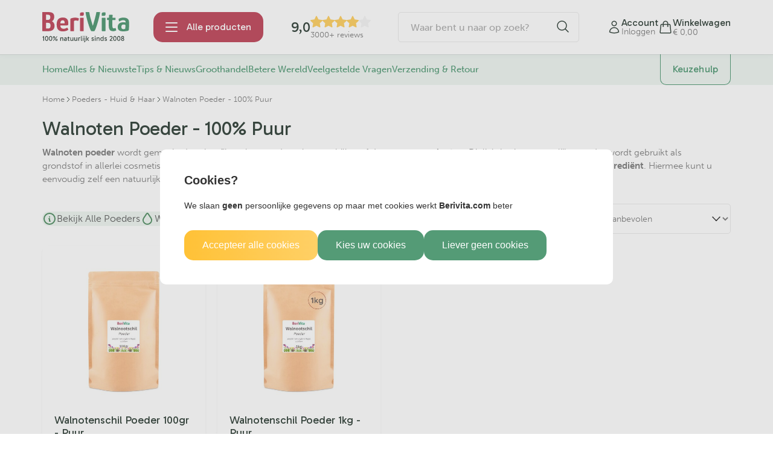

--- FILE ---
content_type: text/html; charset=UTF-8
request_url: https://www.berivita.com/poeder/walnoten-poeder-schil-kopen-bestellen
body_size: 134451
content:
<!DOCTYPE html>
<html>
	<head itemscope itemtype="http://schema.org/WebSite">
<!-- PS PRODUCTPAGE DICTIONARY -->



<!-- PS PRODUCTPAGE DICTIONARY -->


		<link rel="stylesheet" href="https://use.typekit.net/ati3lsb.css">
		<link rel="preconnect" href="https://fonts.googleapis.com">
		<link rel="preconnect" href="https://fonts.gstatic.com" crossorigin>
		<link href="https://fonts.googleapis.com/css2?family=Gabarito:wght@400..900&display=swap" rel="stylesheet">
		<!--
  (c) CCV Shop - www.ccvshop.nl
  Generated: 17-01-2026 @ 9:12:24
  Theme: Protom
  Node: web24
-->

<meta http-equiv="Content-Type" content="text/html; charset=UTF-8" /><meta http-equiv="X-UA-Compatible" content="IE=edge" /><meta name="viewport" content="width=device-width, initial-scale=1"><meta name="verify-v1" content="PiwfseQAIP8_z-xOaYoeqBirHH5cl9CcV5f50NSOxEg" /><meta name="google-site-verification" content="PiwfseQAIP8_z-xOaYoeqBirHH5cl9CcV5f50NSOxEg" /><meta name="csrf-token" content="9eb36b18a7a25fafb485b54b29023ffc1a2fdd74cb038511fb59881dafabac24"><link rel="canonical" href="https://www.berivita.com/poeder/walnoten-poeder-schil-kopen-bestellen" /><title itemprop="name">Walnoten Poeder 100% PUUR, ideaal te gebruiken voor DIY natuurlijk scrub effect - BeriVita.com - Natuurlijk & Puur</title><link rel="shortcut icon" href="https://www.berivita.com/Files/2/80000/80971/FavIcon/4H62OQ19u7k5Bf02661898Crlp7329QT.ico" type="image/x-icon" /><script type="text/javascript">var Logger=function(){var n=null,o={enable:function(){null!=n&&(window.console.debug=n)},disable:function(){n=console.debug,window.console.debug=function(){}}};return o}();Logger.disable();</script><!-- Framework js and css --><!-- LoadInlineJS: Plugins/Cookie/Cookie.js -->
<script>/** Node: web21 Source file: Plugins/Cookie/Cookie.js */

const Cookiepolice={preferences:[],type:{functional:'functional',statistic:'statistic',marketing:'marketing',},getPreferences:function(){return this.preferences},isAllowed:function(type){return this.getPreferences().includes(type)},init:function(preferences,whitelist){if(typeof document==='undefined'){return}
this.preferences=preferences;console.debug('👮 Cookiepolice init  ');console.debug('Cookie preferences: '+preferences);let cookieDesc=Object.getOwnPropertyDescriptor(Document.prototype,'cookie')||Object.getOwnPropertyDescriptor(HTMLDocument.prototype,'cookie')||Object.getOwnPropertyDescriptor(Document,'cookie');if(cookieDesc&&cookieDesc.configurable){Object.defineProperty(document,'cookie',{configurable:!0,get:function(){return cookieDesc.get.call(document)},set:function(val){try{const arguments=val?val.split(';'):[];let stringifiedAttributes='';let type=Cookiepolice.type.marketing;let expires=today=new Date();let name='';for(let i=0;i<arguments.length;i++){const parts=arguments[i].split('=');if(i==0){name=parts[0].trim()}
if(parts[0].trim()==='expires'){expires=new Date(parts[1])}
if(parts[0].trim()==='type'){type=parts[1]}else if(parts[0].trim()!=''){let value='';if(typeof parts[1]!=='undefined'){value=parts[1]}
stringifiedAttributes+=parts[0].trim()+'='+value+'; '}}
if(whitelist.includes(name)||preferences.includes(type)||expires.setHours(0,0,0,0)<today.setHours(0,0,0,0)){console.debug('Cookie allowed  :'+stringifiedAttributes);cookieDesc.set.call(document,val);return}
console.debug('Cookie blocked : '+type+' : '+stringifiedAttributes)}catch(e){console.debug(e)}}})}}};const Cookie={set:function(name,value,attributes){if(typeof document==='undefined'){return}
try{if(typeof attributes.expires==='number'){attributes.expires=new Date(Date.now()+attributes.expires*864e5)}
if(attributes.expires){attributes.expires=attributes.expires.toUTCString()}
name=encodeURIComponent(name).replace(/%(2[346B]|5E|60|7C)/g,decodeURIComponent).replace(/[()]/g,escape);value=encodeURIComponent(value).replace(/%(2[346BF]|3[AC-F]|40|5[BDE]|60|7[BCD])/g,decodeURIComponent)}catch(e){return''}
let stringifiedAttributes='';for(let attributeName in attributes){if(!attributes[attributeName]){continue}
stringifiedAttributes+='; '+attributeName;if(attributes[attributeName]===!0){continue}
stringifiedAttributes+='='+attributes[attributeName].split(';')[0]}
return(document.cookie=name+'='+value+stringifiedAttributes)},remove:function(name){this.set(name,'',{expires:-1})},get:function(name){if(typeof document==='undefined'||(arguments.length&&!name)){return}
const cookies=document.cookie?document.cookie.split('; '):[];const jar={};for(let i=0;i<cookies.length;i++){const parts=cookies[i].split('=');let value=parts.slice(1).join('=');try{const found=decodeURIComponent(parts[0]);if(value[0]==='"'){value=value.slice(1,-1)}
jar[found]=value.replace(/(%[\dA-F]{2})+/gi,decodeURIComponent);if(name===found){break}}catch(e){}}
return name?jar[name]:jar},}</script><!-- LoadInlineJS: /Plugins/jQuery/js/jquery-3.0.0.min.js -->
<script>/*! jQuery v3.0.0 | (c) jQuery Foundation | jquery.org/license */
!function(a,b){"use strict";"object"==typeof module&&"object"==typeof module.exports?module.exports=a.document?b(a,!0):function(a){if(!a.document)throw new Error("jQuery requires a window with a document");return b(a)}:b(a)}("undefined"!=typeof window?window:this,function(a,b){"use strict";var c=[],d=a.document,e=Object.getPrototypeOf,f=c.slice,g=c.concat,h=c.push,i=c.indexOf,j={},k=j.toString,l=j.hasOwnProperty,m=l.toString,n=m.call(Object),o={};function p(a,b){b=b||d;var c=b.createElement("script");c.text=a,b.head.appendChild(c).parentNode.removeChild(c)}var q="3.0.0",r=function(a,b){return new r.fn.init(a,b)},s=/^[\s\uFEFF\xA0]+|[\s\uFEFF\xA0]+$/g,t=/^-ms-/,u=/-([a-z])/g,v=function(a,b){return b.toUpperCase()};r.fn=r.prototype={jquery:q,constructor:r,length:0,toArray:function(){return f.call(this)},get:function(a){return null!=a?0>a?this[a+this.length]:this[a]:f.call(this)},pushStack:function(a){var b=r.merge(this.constructor(),a);return b.prevObject=this,b},each:function(a){return r.each(this,a)},map:function(a){return this.pushStack(r.map(this,function(b,c){return a.call(b,c,b)}))},slice:function(){return this.pushStack(f.apply(this,arguments))},first:function(){return this.eq(0)},last:function(){return this.eq(-1)},eq:function(a){var b=this.length,c=+a+(0>a?b:0);return this.pushStack(c>=0&&b>c?[this[c]]:[])},end:function(){return this.prevObject||this.constructor()},push:h,sort:c.sort,splice:c.splice},r.extend=r.fn.extend=function(){var a,b,c,d,e,f,g=arguments[0]||{},h=1,i=arguments.length,j=!1;for("boolean"==typeof g&&(j=g,g=arguments[h]||{},h++),"object"==typeof g||r.isFunction(g)||(g={}),h===i&&(g=this,h--);i>h;h++)if(null!=(a=arguments[h]))for(b in a)c=g[b],d=a[b],g!==d&&(j&&d&&(r.isPlainObject(d)||(e=r.isArray(d)))?(e?(e=!1,f=c&&r.isArray(c)?c:[]):f=c&&r.isPlainObject(c)?c:{},g[b]=r.extend(j,f,d)):void 0!==d&&(g[b]=d));return g},r.extend({expando:"jQuery"+(q+Math.random()).replace(/\D/g,""),isReady:!0,error:function(a){throw new Error(a)},noop:function(){},isFunction:function(a){return"function"===r.type(a)},isArray:Array.isArray,isWindow:function(a){return null!=a&&a===a.window},isNumeric:function(a){var b=r.type(a);return("number"===b||"string"===b)&&!isNaN(a-parseFloat(a))},isPlainObject:function(a){var b,c;return a&&"[object Object]"===k.call(a)?(b=e(a))?(c=l.call(b,"constructor")&&b.constructor,"function"==typeof c&&m.call(c)===n):!0:!1},isEmptyObject:function(a){var b;for(b in a)return!1;return!0},type:function(a){return null==a?a+"":"object"==typeof a||"function"==typeof a?j[k.call(a)]||"object":typeof a},globalEval:function(a){p(a)},camelCase:function(a){return a.replace(t,"ms-").replace(u,v)},nodeName:function(a,b){return a.nodeName&&a.nodeName.toLowerCase()===b.toLowerCase()},each:function(a,b){var c,d=0;if(w(a)){for(c=a.length;c>d;d++)if(b.call(a[d],d,a[d])===!1)break}else for(d in a)if(b.call(a[d],d,a[d])===!1)break;return a},trim:function(a){return null==a?"":(a+"").replace(s,"")},makeArray:function(a,b){var c=b||[];return null!=a&&(w(Object(a))?r.merge(c,"string"==typeof a?[a]:a):h.call(c,a)),c},inArray:function(a,b,c){return null==b?-1:i.call(b,a,c)},merge:function(a,b){for(var c=+b.length,d=0,e=a.length;c>d;d++)a[e++]=b[d];return a.length=e,a},grep:function(a,b,c){for(var d,e=[],f=0,g=a.length,h=!c;g>f;f++)d=!b(a[f],f),d!==h&&e.push(a[f]);return e},map:function(a,b,c){var d,e,f=0,h=[];if(w(a))for(d=a.length;d>f;f++)e=b(a[f],f,c),null!=e&&h.push(e);else for(f in a)e=b(a[f],f,c),null!=e&&h.push(e);return g.apply([],h)},guid:1,proxy:function(a,b){var c,d,e;return"string"==typeof b&&(c=a[b],b=a,a=c),r.isFunction(a)?(d=f.call(arguments,2),e=function(){return a.apply(b||this,d.concat(f.call(arguments)))},e.guid=a.guid=a.guid||r.guid++,e):void 0},now:Date.now,support:o}),"function"==typeof Symbol&&(r.fn[Symbol.iterator]=c[Symbol.iterator]),r.each("Boolean Number String Function Array Date RegExp Object Error Symbol".split(" "),function(a,b){j["[object "+b+"]"]=b.toLowerCase()});function w(a){var b=!!a&&"length"in a&&a.length,c=r.type(a);return"function"===c||r.isWindow(a)?!1:"array"===c||0===b||"number"==typeof b&&b>0&&b-1 in a}var x=function(a){var b,c,d,e,f,g,h,i,j,k,l,m,n,o,p,q,r,s,t,u="sizzle"+1*new Date,v=a.document,w=0,x=0,y=ha(),z=ha(),A=ha(),B=function(a,b){return a===b&&(l=!0),0},C={}.hasOwnProperty,D=[],E=D.pop,F=D.push,G=D.push,H=D.slice,I=function(a,b){for(var c=0,d=a.length;d>c;c++)if(a[c]===b)return c;return-1},J="checked|selected|async|autofocus|autoplay|controls|defer|disabled|hidden|ismap|loop|multiple|open|readonly|required|scoped",K="[\\x20\\t\\r\\n\\f]",L="(?:\\\\.|[\\w-]|[^\x00-\\xa0])+",M="\\["+K+"*("+L+")(?:"+K+"*([*^$|!~]?=)"+K+"*(?:'((?:\\\\.|[^\\\\'])*)'|\"((?:\\\\.|[^\\\\\"])*)\"|("+L+"))|)"+K+"*\\]",N=":("+L+")(?:\\((('((?:\\\\.|[^\\\\'])*)'|\"((?:\\\\.|[^\\\\\"])*)\")|((?:\\\\.|[^\\\\()[\\]]|"+M+")*)|.*)\\)|)",O=new RegExp(K+"+","g"),P=new RegExp("^"+K+"+|((?:^|[^\\\\])(?:\\\\.)*)"+K+"+$","g"),Q=new RegExp("^"+K+"*,"+K+"*"),R=new RegExp("^"+K+"*([>+~]|"+K+")"+K+"*"),S=new RegExp("="+K+"*([^\\]'\"]*?)"+K+"*\\]","g"),T=new RegExp(N),U=new RegExp("^"+L+"$"),V={ID:new RegExp("^#("+L+")"),CLASS:new RegExp("^\\.("+L+")"),TAG:new RegExp("^("+L+"|[*])"),ATTR:new RegExp("^"+M),PSEUDO:new RegExp("^"+N),CHILD:new RegExp("^:(only|first|last|nth|nth-last)-(child|of-type)(?:\\("+K+"*(even|odd|(([+-]|)(\\d*)n|)"+K+"*(?:([+-]|)"+K+"*(\\d+)|))"+K+"*\\)|)","i"),bool:new RegExp("^(?:"+J+")$","i"),needsContext:new RegExp("^"+K+"*[>+~]|:(even|odd|eq|gt|lt|nth|first|last)(?:\\("+K+"*((?:-\\d)?\\d*)"+K+"*\\)|)(?=[^-]|$)","i")},W=/^(?:input|select|textarea|button)$/i,X=/^h\d$/i,Y=/^[^{]+\{\s*\[native \w/,Z=/^(?:#([\w-]+)|(\w+)|\.([\w-]+))$/,$=/[+~]/,_=new RegExp("\\\\([\\da-f]{1,6}"+K+"?|("+K+")|.)","ig"),aa=function(a,b,c){var d="0x"+b-65536;return d!==d||c?b:0>d?String.fromCharCode(d+65536):String.fromCharCode(d>>10|55296,1023&d|56320)},ba=/([\0-\x1f\x7f]|^-?\d)|^-$|[^\x80-\uFFFF\w-]/g,ca=function(a,b){return b?"\x00"===a?"\ufffd":a.slice(0,-1)+"\\"+a.charCodeAt(a.length-1).toString(16)+" ":"\\"+a},da=function(){m()},ea=ta(function(a){return a.disabled===!0},{dir:"parentNode",next:"legend"});try{G.apply(D=H.call(v.childNodes),v.childNodes),D[v.childNodes.length].nodeType}catch(fa){G={apply:D.length?function(a,b){F.apply(a,H.call(b))}:function(a,b){var c=a.length,d=0;while(a[c++]=b[d++]);a.length=c-1}}}function ga(a,b,d,e){var f,h,j,k,l,o,r,s=b&&b.ownerDocument,w=b?b.nodeType:9;if(d=d||[],"string"!=typeof a||!a||1!==w&&9!==w&&11!==w)return d;if(!e&&((b?b.ownerDocument||b:v)!==n&&m(b),b=b||n,p)){if(11!==w&&(l=Z.exec(a)))if(f=l[1]){if(9===w){if(!(j=b.getElementById(f)))return d;if(j.id===f)return d.push(j),d}else if(s&&(j=s.getElementById(f))&&t(b,j)&&j.id===f)return d.push(j),d}else{if(l[2])return G.apply(d,b.getElementsByTagName(a)),d;if((f=l[3])&&c.getElementsByClassName&&b.getElementsByClassName)return G.apply(d,b.getElementsByClassName(f)),d}if(c.qsa&&!A[a+" "]&&(!q||!q.test(a))){if(1!==w)s=b,r=a;else if("object"!==b.nodeName.toLowerCase()){(k=b.getAttribute("id"))?k=k.replace(ba,ca):b.setAttribute("id",k=u),o=g(a),h=o.length;while(h--)o[h]="#"+k+" "+sa(o[h]);r=o.join(","),s=$.test(a)&&qa(b.parentNode)||b}if(r)try{return G.apply(d,s.querySelectorAll(r)),d}catch(x){}finally{k===u&&b.removeAttribute("id")}}}return i(a.replace(P,"$1"),b,d,e)}function ha(){var a=[];function b(c,e){return a.push(c+" ")>d.cacheLength&&delete b[a.shift()],b[c+" "]=e}return b}function ia(a){return a[u]=!0,a}function ja(a){var b=n.createElement("fieldset");try{return!!a(b)}catch(c){return!1}finally{b.parentNode&&b.parentNode.removeChild(b),b=null}}function ka(a,b){var c=a.split("|"),e=c.length;while(e--)d.attrHandle[c[e]]=b}function la(a,b){var c=b&&a,d=c&&1===a.nodeType&&1===b.nodeType&&a.sourceIndex-b.sourceIndex;if(d)return d;if(c)while(c=c.nextSibling)if(c===b)return-1;return a?1:-1}function ma(a){return function(b){var c=b.nodeName.toLowerCase();return"input"===c&&b.type===a}}function na(a){return function(b){var c=b.nodeName.toLowerCase();return("input"===c||"button"===c)&&b.type===a}}function oa(a){return function(b){return"label"in b&&b.disabled===a||"form"in b&&b.disabled===a||"form"in b&&b.disabled===!1&&(b.isDisabled===a||b.isDisabled!==!a&&("label"in b||!ea(b))!==a)}}function pa(a){return ia(function(b){return b=+b,ia(function(c,d){var e,f=a([],c.length,b),g=f.length;while(g--)c[e=f[g]]&&(c[e]=!(d[e]=c[e]))})})}function qa(a){return a&&"undefined"!=typeof a.getElementsByTagName&&a}c=ga.support={},f=ga.isXML=function(a){var b=a&&(a.ownerDocument||a).documentElement;return b?"HTML"!==b.nodeName:!1},m=ga.setDocument=function(a){var b,e,g=a?a.ownerDocument||a:v;return g!==n&&9===g.nodeType&&g.documentElement?(n=g,o=n.documentElement,p=!f(n),v!==n&&(e=n.defaultView)&&e.top!==e&&(e.addEventListener?e.addEventListener("unload",da,!1):e.attachEvent&&e.attachEvent("onunload",da)),c.attributes=ja(function(a){return a.className="i",!a.getAttribute("className")}),c.getElementsByTagName=ja(function(a){return a.appendChild(n.createComment("")),!a.getElementsByTagName("*").length}),c.getElementsByClassName=Y.test(n.getElementsByClassName),c.getById=ja(function(a){return o.appendChild(a).id=u,!n.getElementsByName||!n.getElementsByName(u).length}),c.getById?(d.find.ID=function(a,b){if("undefined"!=typeof b.getElementById&&p){var c=b.getElementById(a);return c?[c]:[]}},d.filter.ID=function(a){var b=a.replace(_,aa);return function(a){return a.getAttribute("id")===b}}):(delete d.find.ID,d.filter.ID=function(a){var b=a.replace(_,aa);return function(a){var c="undefined"!=typeof a.getAttributeNode&&a.getAttributeNode("id");return c&&c.value===b}}),d.find.TAG=c.getElementsByTagName?function(a,b){return"undefined"!=typeof b.getElementsByTagName?b.getElementsByTagName(a):c.qsa?b.querySelectorAll(a):void 0}:function(a,b){var c,d=[],e=0,f=b.getElementsByTagName(a);if("*"===a){while(c=f[e++])1===c.nodeType&&d.push(c);return d}return f},d.find.CLASS=c.getElementsByClassName&&function(a,b){return"undefined"!=typeof b.getElementsByClassName&&p?b.getElementsByClassName(a):void 0},r=[],q=[],(c.qsa=Y.test(n.querySelectorAll))&&(ja(function(a){o.appendChild(a).innerHTML="<a id='"+u+"'></a><select id='"+u+"-\r\\' msallowcapture=''><option selected=''></option></select>",a.querySelectorAll("[msallowcapture^='']").length&&q.push("[*^$]="+K+"*(?:''|\"\")"),a.querySelectorAll("[selected]").length||q.push("\\["+K+"*(?:value|"+J+")"),a.querySelectorAll("[id~="+u+"-]").length||q.push("~="),a.querySelectorAll(":checked").length||q.push(":checked"),a.querySelectorAll("a#"+u+"+*").length||q.push(".#.+[+~]")}),ja(function(a){a.innerHTML="<a href='' disabled='disabled'></a><select disabled='disabled'><option/></select>";var b=n.createElement("input");b.setAttribute("type","hidden"),a.appendChild(b).setAttribute("name","D"),a.querySelectorAll("[name=d]").length&&q.push("name"+K+"*[*^$|!~]?="),2!==a.querySelectorAll(":enabled").length&&q.push(":enabled",":disabled"),o.appendChild(a).disabled=!0,2!==a.querySelectorAll(":disabled").length&&q.push(":enabled",":disabled"),a.querySelectorAll("*,:x"),q.push(",.*:")})),(c.matchesSelector=Y.test(s=o.matches||o.webkitMatchesSelector||o.mozMatchesSelector||o.oMatchesSelector||o.msMatchesSelector))&&ja(function(a){c.disconnectedMatch=s.call(a,"*"),s.call(a,"[s!='']:x"),r.push("!=",N)}),q=q.length&&new RegExp(q.join("|")),r=r.length&&new RegExp(r.join("|")),b=Y.test(o.compareDocumentPosition),t=b||Y.test(o.contains)?function(a,b){var c=9===a.nodeType?a.documentElement:a,d=b&&b.parentNode;return a===d||!(!d||1!==d.nodeType||!(c.contains?c.contains(d):a.compareDocumentPosition&&16&a.compareDocumentPosition(d)))}:function(a,b){if(b)while(b=b.parentNode)if(b===a)return!0;return!1},B=b?function(a,b){if(a===b)return l=!0,0;var d=!a.compareDocumentPosition-!b.compareDocumentPosition;return d?d:(d=(a.ownerDocument||a)===(b.ownerDocument||b)?a.compareDocumentPosition(b):1,1&d||!c.sortDetached&&b.compareDocumentPosition(a)===d?a===n||a.ownerDocument===v&&t(v,a)?-1:b===n||b.ownerDocument===v&&t(v,b)?1:k?I(k,a)-I(k,b):0:4&d?-1:1)}:function(a,b){if(a===b)return l=!0,0;var c,d=0,e=a.parentNode,f=b.parentNode,g=[a],h=[b];if(!e||!f)return a===n?-1:b===n?1:e?-1:f?1:k?I(k,a)-I(k,b):0;if(e===f)return la(a,b);c=a;while(c=c.parentNode)g.unshift(c);c=b;while(c=c.parentNode)h.unshift(c);while(g[d]===h[d])d++;return d?la(g[d],h[d]):g[d]===v?-1:h[d]===v?1:0},n):n},ga.matches=function(a,b){return ga(a,null,null,b)},ga.matchesSelector=function(a,b){if((a.ownerDocument||a)!==n&&m(a),b=b.replace(S,"='$1']"),c.matchesSelector&&p&&!A[b+" "]&&(!r||!r.test(b))&&(!q||!q.test(b)))try{var d=s.call(a,b);if(d||c.disconnectedMatch||a.document&&11!==a.document.nodeType)return d}catch(e){}return ga(b,n,null,[a]).length>0},ga.contains=function(a,b){return(a.ownerDocument||a)!==n&&m(a),t(a,b)},ga.attr=function(a,b){(a.ownerDocument||a)!==n&&m(a);var e=d.attrHandle[b.toLowerCase()],f=e&&C.call(d.attrHandle,b.toLowerCase())?e(a,b,!p):void 0;return void 0!==f?f:c.attributes||!p?a.getAttribute(b):(f=a.getAttributeNode(b))&&f.specified?f.value:null},ga.escape=function(a){return(a+"").replace(ba,ca)},ga.error=function(a){throw new Error("Syntax error, unrecognized expression: "+a)},ga.uniqueSort=function(a){var b,d=[],e=0,f=0;if(l=!c.detectDuplicates,k=!c.sortStable&&a.slice(0),a.sort(B),l){while(b=a[f++])b===a[f]&&(e=d.push(f));while(e--)a.splice(d[e],1)}return k=null,a},e=ga.getText=function(a){var b,c="",d=0,f=a.nodeType;if(f){if(1===f||9===f||11===f){if("string"==typeof a.textContent)return a.textContent;for(a=a.firstChild;a;a=a.nextSibling)c+=e(a)}else if(3===f||4===f)return a.nodeValue}else while(b=a[d++])c+=e(b);return c},d=ga.selectors={cacheLength:50,createPseudo:ia,match:V,attrHandle:{},find:{},relative:{">":{dir:"parentNode",first:!0}," ":{dir:"parentNode"},"+":{dir:"previousSibling",first:!0},"~":{dir:"previousSibling"}},preFilter:{ATTR:function(a){return a[1]=a[1].replace(_,aa),a[3]=(a[3]||a[4]||a[5]||"").replace(_,aa),"~="===a[2]&&(a[3]=" "+a[3]+" "),a.slice(0,4)},CHILD:function(a){return a[1]=a[1].toLowerCase(),"nth"===a[1].slice(0,3)?(a[3]||ga.error(a[0]),a[4]=+(a[4]?a[5]+(a[6]||1):2*("even"===a[3]||"odd"===a[3])),a[5]=+(a[7]+a[8]||"odd"===a[3])):a[3]&&ga.error(a[0]),a},PSEUDO:function(a){var b,c=!a[6]&&a[2];return V.CHILD.test(a[0])?null:(a[3]?a[2]=a[4]||a[5]||"":c&&T.test(c)&&(b=g(c,!0))&&(b=c.indexOf(")",c.length-b)-c.length)&&(a[0]=a[0].slice(0,b),a[2]=c.slice(0,b)),a.slice(0,3))}},filter:{TAG:function(a){var b=a.replace(_,aa).toLowerCase();return"*"===a?function(){return!0}:function(a){return a.nodeName&&a.nodeName.toLowerCase()===b}},CLASS:function(a){var b=y[a+" "];return b||(b=new RegExp("(^|"+K+")"+a+"("+K+"|$)"))&&y(a,function(a){return b.test("string"==typeof a.className&&a.className||"undefined"!=typeof a.getAttribute&&a.getAttribute("class")||"")})},ATTR:function(a,b,c){return function(d){var e=ga.attr(d,a);return null==e?"!="===b:b?(e+="","="===b?e===c:"!="===b?e!==c:"^="===b?c&&0===e.indexOf(c):"*="===b?c&&e.indexOf(c)>-1:"$="===b?c&&e.slice(-c.length)===c:"~="===b?(" "+e.replace(O," ")+" ").indexOf(c)>-1:"|="===b?e===c||e.slice(0,c.length+1)===c+"-":!1):!0}},CHILD:function(a,b,c,d,e){var f="nth"!==a.slice(0,3),g="last"!==a.slice(-4),h="of-type"===b;return 1===d&&0===e?function(a){return!!a.parentNode}:function(b,c,i){var j,k,l,m,n,o,p=f!==g?"nextSibling":"previousSibling",q=b.parentNode,r=h&&b.nodeName.toLowerCase(),s=!i&&!h,t=!1;if(q){if(f){while(p){m=b;while(m=m[p])if(h?m.nodeName.toLowerCase()===r:1===m.nodeType)return!1;o=p="only"===a&&!o&&"nextSibling"}return!0}if(o=[g?q.firstChild:q.lastChild],g&&s){m=q,l=m[u]||(m[u]={}),k=l[m.uniqueID]||(l[m.uniqueID]={}),j=k[a]||[],n=j[0]===w&&j[1],t=n&&j[2],m=n&&q.childNodes[n];while(m=++n&&m&&m[p]||(t=n=0)||o.pop())if(1===m.nodeType&&++t&&m===b){k[a]=[w,n,t];break}}else if(s&&(m=b,l=m[u]||(m[u]={}),k=l[m.uniqueID]||(l[m.uniqueID]={}),j=k[a]||[],n=j[0]===w&&j[1],t=n),t===!1)while(m=++n&&m&&m[p]||(t=n=0)||o.pop())if((h?m.nodeName.toLowerCase()===r:1===m.nodeType)&&++t&&(s&&(l=m[u]||(m[u]={}),k=l[m.uniqueID]||(l[m.uniqueID]={}),k[a]=[w,t]),m===b))break;return t-=e,t===d||t%d===0&&t/d>=0}}},PSEUDO:function(a,b){var c,e=d.pseudos[a]||d.setFilters[a.toLowerCase()]||ga.error("unsupported pseudo: "+a);return e[u]?e(b):e.length>1?(c=[a,a,"",b],d.setFilters.hasOwnProperty(a.toLowerCase())?ia(function(a,c){var d,f=e(a,b),g=f.length;while(g--)d=I(a,f[g]),a[d]=!(c[d]=f[g])}):function(a){return e(a,0,c)}):e}},pseudos:{not:ia(function(a){var b=[],c=[],d=h(a.replace(P,"$1"));return d[u]?ia(function(a,b,c,e){var f,g=d(a,null,e,[]),h=a.length;while(h--)(f=g[h])&&(a[h]=!(b[h]=f))}):function(a,e,f){return b[0]=a,d(b,null,f,c),b[0]=null,!c.pop()}}),has:ia(function(a){return function(b){return ga(a,b).length>0}}),contains:ia(function(a){return a=a.replace(_,aa),function(b){return(b.textContent||b.innerText||e(b)).indexOf(a)>-1}}),lang:ia(function(a){return U.test(a||"")||ga.error("unsupported lang: "+a),a=a.replace(_,aa).toLowerCase(),function(b){var c;do if(c=p?b.lang:b.getAttribute("xml:lang")||b.getAttribute("lang"))return c=c.toLowerCase(),c===a||0===c.indexOf(a+"-");while((b=b.parentNode)&&1===b.nodeType);return!1}}),target:function(b){var c=a.location&&a.location.hash;return c&&c.slice(1)===b.id},root:function(a){return a===o},focus:function(a){return a===n.activeElement&&(!n.hasFocus||n.hasFocus())&&!!(a.type||a.href||~a.tabIndex)},enabled:oa(!1),disabled:oa(!0),checked:function(a){var b=a.nodeName.toLowerCase();return"input"===b&&!!a.checked||"option"===b&&!!a.selected},selected:function(a){return a.parentNode&&a.parentNode.selectedIndex,a.selected===!0},empty:function(a){for(a=a.firstChild;a;a=a.nextSibling)if(a.nodeType<6)return!1;return!0},parent:function(a){return!d.pseudos.empty(a)},header:function(a){return X.test(a.nodeName)},input:function(a){return W.test(a.nodeName)},button:function(a){var b=a.nodeName.toLowerCase();return"input"===b&&"button"===a.type||"button"===b},text:function(a){var b;return"input"===a.nodeName.toLowerCase()&&"text"===a.type&&(null==(b=a.getAttribute("type"))||"text"===b.toLowerCase())},first:pa(function(){return[0]}),last:pa(function(a,b){return[b-1]}),eq:pa(function(a,b,c){return[0>c?c+b:c]}),even:pa(function(a,b){for(var c=0;b>c;c+=2)a.push(c);return a}),odd:pa(function(a,b){for(var c=1;b>c;c+=2)a.push(c);return a}),lt:pa(function(a,b,c){for(var d=0>c?c+b:c;--d>=0;)a.push(d);return a}),gt:pa(function(a,b,c){for(var d=0>c?c+b:c;++d<b;)a.push(d);return a})}},d.pseudos.nth=d.pseudos.eq;for(b in{radio:!0,checkbox:!0,file:!0,password:!0,image:!0})d.pseudos[b]=ma(b);for(b in{submit:!0,reset:!0})d.pseudos[b]=na(b);function ra(){}ra.prototype=d.filters=d.pseudos,d.setFilters=new ra,g=ga.tokenize=function(a,b){var c,e,f,g,h,i,j,k=z[a+" "];if(k)return b?0:k.slice(0);h=a,i=[],j=d.preFilter;while(h){c&&!(e=Q.exec(h))||(e&&(h=h.slice(e[0].length)||h),i.push(f=[])),c=!1,(e=R.exec(h))&&(c=e.shift(),f.push({value:c,type:e[0].replace(P," ")}),h=h.slice(c.length));for(g in d.filter)!(e=V[g].exec(h))||j[g]&&!(e=j[g](e))||(c=e.shift(),f.push({value:c,type:g,matches:e}),h=h.slice(c.length));if(!c)break}return b?h.length:h?ga.error(a):z(a,i).slice(0)};function sa(a){for(var b=0,c=a.length,d="";c>b;b++)d+=a[b].value;return d}function ta(a,b,c){var d=b.dir,e=b.next,f=e||d,g=c&&"parentNode"===f,h=x++;return b.first?function(b,c,e){while(b=b[d])if(1===b.nodeType||g)return a(b,c,e)}:function(b,c,i){var j,k,l,m=[w,h];if(i){while(b=b[d])if((1===b.nodeType||g)&&a(b,c,i))return!0}else while(b=b[d])if(1===b.nodeType||g)if(l=b[u]||(b[u]={}),k=l[b.uniqueID]||(l[b.uniqueID]={}),e&&e===b.nodeName.toLowerCase())b=b[d]||b;else{if((j=k[f])&&j[0]===w&&j[1]===h)return m[2]=j[2];if(k[f]=m,m[2]=a(b,c,i))return!0}}}function ua(a){return a.length>1?function(b,c,d){var e=a.length;while(e--)if(!a[e](b,c,d))return!1;return!0}:a[0]}function va(a,b,c){for(var d=0,e=b.length;e>d;d++)ga(a,b[d],c);return c}function wa(a,b,c,d,e){for(var f,g=[],h=0,i=a.length,j=null!=b;i>h;h++)(f=a[h])&&(c&&!c(f,d,e)||(g.push(f),j&&b.push(h)));return g}function xa(a,b,c,d,e,f){return d&&!d[u]&&(d=xa(d)),e&&!e[u]&&(e=xa(e,f)),ia(function(f,g,h,i){var j,k,l,m=[],n=[],o=g.length,p=f||va(b||"*",h.nodeType?[h]:h,[]),q=!a||!f&&b?p:wa(p,m,a,h,i),r=c?e||(f?a:o||d)?[]:g:q;if(c&&c(q,r,h,i),d){j=wa(r,n),d(j,[],h,i),k=j.length;while(k--)(l=j[k])&&(r[n[k]]=!(q[n[k]]=l))}if(f){if(e||a){if(e){j=[],k=r.length;while(k--)(l=r[k])&&j.push(q[k]=l);e(null,r=[],j,i)}k=r.length;while(k--)(l=r[k])&&(j=e?I(f,l):m[k])>-1&&(f[j]=!(g[j]=l))}}else r=wa(r===g?r.splice(o,r.length):r),e?e(null,g,r,i):G.apply(g,r)})}function ya(a){for(var b,c,e,f=a.length,g=d.relative[a[0].type],h=g||d.relative[" "],i=g?1:0,k=ta(function(a){return a===b},h,!0),l=ta(function(a){return I(b,a)>-1},h,!0),m=[function(a,c,d){var e=!g&&(d||c!==j)||((b=c).nodeType?k(a,c,d):l(a,c,d));return b=null,e}];f>i;i++)if(c=d.relative[a[i].type])m=[ta(ua(m),c)];else{if(c=d.filter[a[i].type].apply(null,a[i].matches),c[u]){for(e=++i;f>e;e++)if(d.relative[a[e].type])break;return xa(i>1&&ua(m),i>1&&sa(a.slice(0,i-1).concat({value:" "===a[i-2].type?"*":""})).replace(P,"$1"),c,e>i&&ya(a.slice(i,e)),f>e&&ya(a=a.slice(e)),f>e&&sa(a))}m.push(c)}return ua(m)}function za(a,b){var c=b.length>0,e=a.length>0,f=function(f,g,h,i,k){var l,o,q,r=0,s="0",t=f&&[],u=[],v=j,x=f||e&&d.find.TAG("*",k),y=w+=null==v?1:Math.random()||.1,z=x.length;for(k&&(j=g===n||g||k);s!==z&&null!=(l=x[s]);s++){if(e&&l){o=0,g||l.ownerDocument===n||(m(l),h=!p);while(q=a[o++])if(q(l,g||n,h)){i.push(l);break}k&&(w=y)}c&&((l=!q&&l)&&r--,f&&t.push(l))}if(r+=s,c&&s!==r){o=0;while(q=b[o++])q(t,u,g,h);if(f){if(r>0)while(s--)t[s]||u[s]||(u[s]=E.call(i));u=wa(u)}G.apply(i,u),k&&!f&&u.length>0&&r+b.length>1&&ga.uniqueSort(i)}return k&&(w=y,j=v),t};return c?ia(f):f}return h=ga.compile=function(a,b){var c,d=[],e=[],f=A[a+" "];if(!f){b||(b=g(a)),c=b.length;while(c--)f=ya(b[c]),f[u]?d.push(f):e.push(f);f=A(a,za(e,d)),f.selector=a}return f},i=ga.select=function(a,b,e,f){var i,j,k,l,m,n="function"==typeof a&&a,o=!f&&g(a=n.selector||a);if(e=e||[],1===o.length){if(j=o[0]=o[0].slice(0),j.length>2&&"ID"===(k=j[0]).type&&c.getById&&9===b.nodeType&&p&&d.relative[j[1].type]){if(b=(d.find.ID(k.matches[0].replace(_,aa),b)||[])[0],!b)return e;n&&(b=b.parentNode),a=a.slice(j.shift().value.length)}i=V.needsContext.test(a)?0:j.length;while(i--){if(k=j[i],d.relative[l=k.type])break;if((m=d.find[l])&&(f=m(k.matches[0].replace(_,aa),$.test(j[0].type)&&qa(b.parentNode)||b))){if(j.splice(i,1),a=f.length&&sa(j),!a)return G.apply(e,f),e;break}}}return(n||h(a,o))(f,b,!p,e,!b||$.test(a)&&qa(b.parentNode)||b),e},c.sortStable=u.split("").sort(B).join("")===u,c.detectDuplicates=!!l,m(),c.sortDetached=ja(function(a){return 1&a.compareDocumentPosition(n.createElement("fieldset"))}),ja(function(a){return a.innerHTML="<a href='#'></a>","#"===a.firstChild.getAttribute("href")})||ka("type|href|height|width",function(a,b,c){return c?void 0:a.getAttribute(b,"type"===b.toLowerCase()?1:2)}),c.attributes&&ja(function(a){return a.innerHTML="<input/>",a.firstChild.setAttribute("value",""),""===a.firstChild.getAttribute("value")})||ka("value",function(a,b,c){return c||"input"!==a.nodeName.toLowerCase()?void 0:a.defaultValue}),ja(function(a){return null==a.getAttribute("disabled")})||ka(J,function(a,b,c){var d;return c?void 0:a[b]===!0?b.toLowerCase():(d=a.getAttributeNode(b))&&d.specified?d.value:null}),ga}(a);r.find=x,r.expr=x.selectors,r.expr[":"]=r.expr.pseudos,r.uniqueSort=r.unique=x.uniqueSort,r.text=x.getText,r.isXMLDoc=x.isXML,r.contains=x.contains,r.escapeSelector=x.escape;var y=function(a,b,c){var d=[],e=void 0!==c;while((a=a[b])&&9!==a.nodeType)if(1===a.nodeType){if(e&&r(a).is(c))break;d.push(a)}return d},z=function(a,b){for(var c=[];a;a=a.nextSibling)1===a.nodeType&&a!==b&&c.push(a);return c},A=r.expr.match.needsContext,B=/^<([a-z][^\/\0>:\x20\t\r\n\f]*)[\x20\t\r\n\f]*\/?>(?:<\/\1>|)$/i,C=/^.[^:#\[\.,]*$/;function D(a,b,c){if(r.isFunction(b))return r.grep(a,function(a,d){return!!b.call(a,d,a)!==c});if(b.nodeType)return r.grep(a,function(a){return a===b!==c});if("string"==typeof b){if(C.test(b))return r.filter(b,a,c);b=r.filter(b,a)}return r.grep(a,function(a){return i.call(b,a)>-1!==c&&1===a.nodeType})}r.filter=function(a,b,c){var d=b[0];return c&&(a=":not("+a+")"),1===b.length&&1===d.nodeType?r.find.matchesSelector(d,a)?[d]:[]:r.find.matches(a,r.grep(b,function(a){return 1===a.nodeType}))},r.fn.extend({find:function(a){var b,c,d=this.length,e=this;if("string"!=typeof a)return this.pushStack(r(a).filter(function(){for(b=0;d>b;b++)if(r.contains(e[b],this))return!0}));for(c=this.pushStack([]),b=0;d>b;b++)r.find(a,e[b],c);return d>1?r.uniqueSort(c):c},filter:function(a){return this.pushStack(D(this,a||[],!1))},not:function(a){return this.pushStack(D(this,a||[],!0))},is:function(a){return!!D(this,"string"==typeof a&&A.test(a)?r(a):a||[],!1).length}});var E,F=/^(?:\s*(<[\w\W]+>)[^>]*|#([\w-]+))$/,G=r.fn.init=function(a,b,c){var e,f;if(!a)return this;if(c=c||E,"string"==typeof a){if(e="<"===a[0]&&">"===a[a.length-1]&&a.length>=3?[null,a,null]:F.exec(a),!e||!e[1]&&b)return!b||b.jquery?(b||c).find(a):this.constructor(b).find(a);if(e[1]){if(b=b instanceof r?b[0]:b,r.merge(this,r.parseHTML(e[1],b&&b.nodeType?b.ownerDocument||b:d,!0)),B.test(e[1])&&r.isPlainObject(b))for(e in b)r.isFunction(this[e])?this[e](b[e]):this.attr(e,b[e]);return this}return f=d.getElementById(e[2]),f&&(this[0]=f,this.length=1),this}return a.nodeType?(this[0]=a,this.length=1,this):r.isFunction(a)?void 0!==c.ready?c.ready(a):a(r):r.makeArray(a,this)};G.prototype=r.fn,E=r(d);var H=/^(?:parents|prev(?:Until|All))/,I={children:!0,contents:!0,next:!0,prev:!0};r.fn.extend({has:function(a){var b=r(a,this),c=b.length;return this.filter(function(){for(var a=0;c>a;a++)if(r.contains(this,b[a]))return!0})},closest:function(a,b){var c,d=0,e=this.length,f=[],g="string"!=typeof a&&r(a);if(!A.test(a))for(;e>d;d++)for(c=this[d];c&&c!==b;c=c.parentNode)if(c.nodeType<11&&(g?g.index(c)>-1:1===c.nodeType&&r.find.matchesSelector(c,a))){f.push(c);break}return this.pushStack(f.length>1?r.uniqueSort(f):f)},index:function(a){return a?"string"==typeof a?i.call(r(a),this[0]):i.call(this,a.jquery?a[0]:a):this[0]&&this[0].parentNode?this.first().prevAll().length:-1},add:function(a,b){return this.pushStack(r.uniqueSort(r.merge(this.get(),r(a,b))))},addBack:function(a){return this.add(null==a?this.prevObject:this.prevObject.filter(a))}});function J(a,b){while((a=a[b])&&1!==a.nodeType);return a}r.each({parent:function(a){var b=a.parentNode;return b&&11!==b.nodeType?b:null},parents:function(a){return y(a,"parentNode")},parentsUntil:function(a,b,c){return y(a,"parentNode",c)},next:function(a){return J(a,"nextSibling")},prev:function(a){return J(a,"previousSibling")},nextAll:function(a){return y(a,"nextSibling")},prevAll:function(a){return y(a,"previousSibling")},nextUntil:function(a,b,c){return y(a,"nextSibling",c)},prevUntil:function(a,b,c){return y(a,"previousSibling",c)},siblings:function(a){return z((a.parentNode||{}).firstChild,a)},children:function(a){return z(a.firstChild)},contents:function(a){return a.contentDocument||r.merge([],a.childNodes)}},function(a,b){r.fn[a]=function(c,d){var e=r.map(this,b,c);return"Until"!==a.slice(-5)&&(d=c),d&&"string"==typeof d&&(e=r.filter(d,e)),this.length>1&&(I[a]||r.uniqueSort(e),H.test(a)&&e.reverse()),this.pushStack(e)}});var K=/\S+/g;function L(a){var b={};return r.each(a.match(K)||[],function(a,c){b[c]=!0}),b}r.Callbacks=function(a){a="string"==typeof a?L(a):r.extend({},a);var b,c,d,e,f=[],g=[],h=-1,i=function(){for(e=a.once,d=b=!0;g.length;h=-1){c=g.shift();while(++h<f.length)f[h].apply(c[0],c[1])===!1&&a.stopOnFalse&&(h=f.length,c=!1)}a.memory||(c=!1),b=!1,e&&(f=c?[]:"")},j={add:function(){return f&&(c&&!b&&(h=f.length-1,g.push(c)),function d(b){r.each(b,function(b,c){r.isFunction(c)?a.unique&&j.has(c)||f.push(c):c&&c.length&&"string"!==r.type(c)&&d(c)})}(arguments),c&&!b&&i()),this},remove:function(){return r.each(arguments,function(a,b){var c;while((c=r.inArray(b,f,c))>-1)f.splice(c,1),h>=c&&h--}),this},has:function(a){return a?r.inArray(a,f)>-1:f.length>0},empty:function(){return f&&(f=[]),this},disable:function(){return e=g=[],f=c="",this},disabled:function(){return!f},lock:function(){return e=g=[],c||b||(f=c=""),this},locked:function(){return!!e},fireWith:function(a,c){return e||(c=c||[],c=[a,c.slice?c.slice():c],g.push(c),b||i()),this},fire:function(){return j.fireWith(this,arguments),this},fired:function(){return!!d}};return j};function M(a){return a}function N(a){throw a}function O(a,b,c){var d;try{a&&r.isFunction(d=a.promise)?d.call(a).done(b).fail(c):a&&r.isFunction(d=a.then)?d.call(a,b,c):b.call(void 0,a)}catch(a){c.call(void 0,a)}}r.extend({Deferred:function(b){var c=[["notify","progress",r.Callbacks("memory"),r.Callbacks("memory"),2],["resolve","done",r.Callbacks("once memory"),r.Callbacks("once memory"),0,"resolved"],["reject","fail",r.Callbacks("once memory"),r.Callbacks("once memory"),1,"rejected"]],d="pending",e={state:function(){return d},always:function(){return f.done(arguments).fail(arguments),this},"catch":function(a){return e.then(null,a)},pipe:function(){var a=arguments;return r.Deferred(function(b){r.each(c,function(c,d){var e=r.isFunction(a[d[4]])&&a[d[4]];f[d[1]](function(){var a=e&&e.apply(this,arguments);a&&r.isFunction(a.promise)?a.promise().progress(b.notify).done(b.resolve).fail(b.reject):b[d[0]+"With"](this,e?[a]:arguments)})}),a=null}).promise()},then:function(b,d,e){var f=0;function g(b,c,d,e){return function(){var h=this,i=arguments,j=function(){var a,j;if(!(f>b)){if(a=d.apply(h,i),a===c.promise())throw new TypeError("Thenable self-resolution");j=a&&("object"==typeof a||"function"==typeof a)&&a.then,r.isFunction(j)?e?j.call(a,g(f,c,M,e),g(f,c,N,e)):(f++,j.call(a,g(f,c,M,e),g(f,c,N,e),g(f,c,M,c.notifyWith))):(d!==M&&(h=void 0,i=[a]),(e||c.resolveWith)(h,i))}},k=e?j:function(){try{j()}catch(a){r.Deferred.exceptionHook&&r.Deferred.exceptionHook(a,k.stackTrace),b+1>=f&&(d!==N&&(h=void 0,i=[a]),c.rejectWith(h,i))}};b?k():(r.Deferred.getStackHook&&(k.stackTrace=r.Deferred.getStackHook()),a.setTimeout(k))}}return r.Deferred(function(a){c[0][3].add(g(0,a,r.isFunction(e)?e:M,a.notifyWith)),c[1][3].add(g(0,a,r.isFunction(b)?b:M)),c[2][3].add(g(0,a,r.isFunction(d)?d:N))}).promise()},promise:function(a){return null!=a?r.extend(a,e):e}},f={};return r.each(c,function(a,b){var g=b[2],h=b[5];e[b[1]]=g.add,h&&g.add(function(){d=h},c[3-a][2].disable,c[0][2].lock),g.add(b[3].fire),f[b[0]]=function(){return f[b[0]+"With"](this===f?void 0:this,arguments),this},f[b[0]+"With"]=g.fireWith}),e.promise(f),b&&b.call(f,f),f},when:function(a){var b=arguments.length,c=b,d=Array(c),e=f.call(arguments),g=r.Deferred(),h=function(a){return function(c){d[a]=this,e[a]=arguments.length>1?f.call(arguments):c,--b||g.resolveWith(d,e)}};if(1>=b&&(O(a,g.done(h(c)).resolve,g.reject),"pending"===g.state()||r.isFunction(e[c]&&e[c].then)))return g.then();while(c--)O(e[c],h(c),g.reject);return g.promise()}});var P=/^(Eval|Internal|Range|Reference|Syntax|Type|URI)Error$/;r.Deferred.exceptionHook=function(b,c){a.console&&a.console.warn&&b&&P.test(b.name)&&a.console.warn("jQuery.Deferred exception: "+b.message,b.stack,c)};var Q=r.Deferred();r.fn.ready=function(a){return Q.then(a),this},r.extend({isReady:!1,readyWait:1,holdReady:function(a){a?r.readyWait++:r.ready(!0)},ready:function(a){(a===!0?--r.readyWait:r.isReady)||(r.isReady=!0,a!==!0&&--r.readyWait>0||Q.resolveWith(d,[r]))}}),r.ready.then=Q.then;function R(){d.removeEventListener("DOMContentLoaded",R),a.removeEventListener("load",R),r.ready()}"complete"===d.readyState||"loading"!==d.readyState&&!d.documentElement.doScroll?a.setTimeout(r.ready):(d.addEventListener("DOMContentLoaded",R),a.addEventListener("load",R));var S=function(a,b,c,d,e,f,g){var h=0,i=a.length,j=null==c;if("object"===r.type(c)){e=!0;for(h in c)S(a,b,h,c[h],!0,f,g)}else if(void 0!==d&&(e=!0,r.isFunction(d)||(g=!0),j&&(g?(b.call(a,d),b=null):(j=b,b=function(a,b,c){
return j.call(r(a),c)})),b))for(;i>h;h++)b(a[h],c,g?d:d.call(a[h],h,b(a[h],c)));return e?a:j?b.call(a):i?b(a[0],c):f},T=function(a){return 1===a.nodeType||9===a.nodeType||!+a.nodeType};function U(){this.expando=r.expando+U.uid++}U.uid=1,U.prototype={cache:function(a){var b=a[this.expando];return b||(b={},T(a)&&(a.nodeType?a[this.expando]=b:Object.defineProperty(a,this.expando,{value:b,configurable:!0}))),b},set:function(a,b,c){var d,e=this.cache(a);if("string"==typeof b)e[r.camelCase(b)]=c;else for(d in b)e[r.camelCase(d)]=b[d];return e},get:function(a,b){return void 0===b?this.cache(a):a[this.expando]&&a[this.expando][r.camelCase(b)]},access:function(a,b,c){return void 0===b||b&&"string"==typeof b&&void 0===c?this.get(a,b):(this.set(a,b,c),void 0!==c?c:b)},remove:function(a,b){var c,d=a[this.expando];if(void 0!==d){if(void 0!==b){r.isArray(b)?b=b.map(r.camelCase):(b=r.camelCase(b),b=b in d?[b]:b.match(K)||[]),c=b.length;while(c--)delete d[b[c]]}(void 0===b||r.isEmptyObject(d))&&(a.nodeType?a[this.expando]=void 0:delete a[this.expando])}},hasData:function(a){var b=a[this.expando];return void 0!==b&&!r.isEmptyObject(b)}};var V=new U,W=new U,X=/^(?:\{[\w\W]*\}|\[[\w\W]*\])$/,Y=/[A-Z]/g;function Z(a,b,c){var d;if(void 0===c&&1===a.nodeType)if(d="data-"+b.replace(Y,"-$&").toLowerCase(),c=a.getAttribute(d),"string"==typeof c){try{c="true"===c?!0:"false"===c?!1:"null"===c?null:+c+""===c?+c:X.test(c)?JSON.parse(c):c}catch(e){}W.set(a,b,c)}else c=void 0;return c}r.extend({hasData:function(a){return W.hasData(a)||V.hasData(a)},data:function(a,b,c){return W.access(a,b,c)},removeData:function(a,b){W.remove(a,b)},_data:function(a,b,c){return V.access(a,b,c)},_removeData:function(a,b){V.remove(a,b)}}),r.fn.extend({data:function(a,b){var c,d,e,f=this[0],g=f&&f.attributes;if(void 0===a){if(this.length&&(e=W.get(f),1===f.nodeType&&!V.get(f,"hasDataAttrs"))){c=g.length;while(c--)g[c]&&(d=g[c].name,0===d.indexOf("data-")&&(d=r.camelCase(d.slice(5)),Z(f,d,e[d])));V.set(f,"hasDataAttrs",!0)}return e}return"object"==typeof a?this.each(function(){W.set(this,a)}):S(this,function(b){var c;if(f&&void 0===b){if(c=W.get(f,a),void 0!==c)return c;if(c=Z(f,a),void 0!==c)return c}else this.each(function(){W.set(this,a,b)})},null,b,arguments.length>1,null,!0)},removeData:function(a){return this.each(function(){W.remove(this,a)})}}),r.extend({queue:function(a,b,c){var d;return a?(b=(b||"fx")+"queue",d=V.get(a,b),c&&(!d||r.isArray(c)?d=V.access(a,b,r.makeArray(c)):d.push(c)),d||[]):void 0},dequeue:function(a,b){b=b||"fx";var c=r.queue(a,b),d=c.length,e=c.shift(),f=r._queueHooks(a,b),g=function(){r.dequeue(a,b)};"inprogress"===e&&(e=c.shift(),d--),e&&("fx"===b&&c.unshift("inprogress"),delete f.stop,e.call(a,g,f)),!d&&f&&f.empty.fire()},_queueHooks:function(a,b){var c=b+"queueHooks";return V.get(a,c)||V.access(a,c,{empty:r.Callbacks("once memory").add(function(){V.remove(a,[b+"queue",c])})})}}),r.fn.extend({queue:function(a,b){var c=2;return"string"!=typeof a&&(b=a,a="fx",c--),arguments.length<c?r.queue(this[0],a):void 0===b?this:this.each(function(){var c=r.queue(this,a,b);r._queueHooks(this,a),"fx"===a&&"inprogress"!==c[0]&&r.dequeue(this,a)})},dequeue:function(a){return this.each(function(){r.dequeue(this,a)})},clearQueue:function(a){return this.queue(a||"fx",[])},promise:function(a,b){var c,d=1,e=r.Deferred(),f=this,g=this.length,h=function(){--d||e.resolveWith(f,[f])};"string"!=typeof a&&(b=a,a=void 0),a=a||"fx";while(g--)c=V.get(f[g],a+"queueHooks"),c&&c.empty&&(d++,c.empty.add(h));return h(),e.promise(b)}});var $=/[+-]?(?:\d*\.|)\d+(?:[eE][+-]?\d+|)/.source,_=new RegExp("^(?:([+-])=|)("+$+")([a-z%]*)$","i"),aa=["Top","Right","Bottom","Left"],ba=function(a,b){return a=b||a,"none"===a.style.display||""===a.style.display&&r.contains(a.ownerDocument,a)&&"none"===r.css(a,"display")},ca=function(a,b,c,d){var e,f,g={};for(f in b)g[f]=a.style[f],a.style[f]=b[f];e=c.apply(a,d||[]);for(f in b)a.style[f]=g[f];return e};function da(a,b,c,d){var e,f=1,g=20,h=d?function(){return d.cur()}:function(){return r.css(a,b,"")},i=h(),j=c&&c[3]||(r.cssNumber[b]?"":"px"),k=(r.cssNumber[b]||"px"!==j&&+i)&&_.exec(r.css(a,b));if(k&&k[3]!==j){j=j||k[3],c=c||[],k=+i||1;do f=f||".5",k/=f,r.style(a,b,k+j);while(f!==(f=h()/i)&&1!==f&&--g)}return c&&(k=+k||+i||0,e=c[1]?k+(c[1]+1)*c[2]:+c[2],d&&(d.unit=j,d.start=k,d.end=e)),e}var ea={};function fa(a){var b,c=a.ownerDocument,d=a.nodeName,e=ea[d];return e?e:(b=c.body.appendChild(c.createElement(d)),e=r.css(b,"display"),b.parentNode.removeChild(b),"none"===e&&(e="block"),ea[d]=e,e)}function ga(a,b){for(var c,d,e=[],f=0,g=a.length;g>f;f++)d=a[f],d.style&&(c=d.style.display,b?("none"===c&&(e[f]=V.get(d,"display")||null,e[f]||(d.style.display="")),""===d.style.display&&ba(d)&&(e[f]=fa(d))):"none"!==c&&(e[f]="none",V.set(d,"display",c)));for(f=0;g>f;f++)null!=e[f]&&(a[f].style.display=e[f]);return a}r.fn.extend({show:function(){return ga(this,!0)},hide:function(){return ga(this)},toggle:function(a){return"boolean"==typeof a?a?this.show():this.hide():this.each(function(){ba(this)?r(this).show():r(this).hide()})}});var ha=/^(?:checkbox|radio)$/i,ia=/<([a-z][^\/\0>\x20\t\r\n\f]+)/i,ja=/^$|\/(?:java|ecma)script/i,ka={option:[1,"<select multiple='multiple'>","</select>"],thead:[1,"<table>","</table>"],col:[2,"<table><colgroup>","</colgroup></table>"],tr:[2,"<table><tbody>","</tbody></table>"],td:[3,"<table><tbody><tr>","</tr></tbody></table>"],_default:[0,"",""]};ka.optgroup=ka.option,ka.tbody=ka.tfoot=ka.colgroup=ka.caption=ka.thead,ka.th=ka.td;function la(a,b){var c="undefined"!=typeof a.getElementsByTagName?a.getElementsByTagName(b||"*"):"undefined"!=typeof a.querySelectorAll?a.querySelectorAll(b||"*"):[];return void 0===b||b&&r.nodeName(a,b)?r.merge([a],c):c}function ma(a,b){for(var c=0,d=a.length;d>c;c++)V.set(a[c],"globalEval",!b||V.get(b[c],"globalEval"))}var na=/<|&#?\w+;/;function oa(a,b,c,d,e){for(var f,g,h,i,j,k,l=b.createDocumentFragment(),m=[],n=0,o=a.length;o>n;n++)if(f=a[n],f||0===f)if("object"===r.type(f))r.merge(m,f.nodeType?[f]:f);else if(na.test(f)){g=g||l.appendChild(b.createElement("div")),h=(ia.exec(f)||["",""])[1].toLowerCase(),i=ka[h]||ka._default,g.innerHTML=i[1]+r.htmlPrefilter(f)+i[2],k=i[0];while(k--)g=g.lastChild;r.merge(m,g.childNodes),g=l.firstChild,g.textContent=""}else m.push(b.createTextNode(f));l.textContent="",n=0;while(f=m[n++])if(d&&r.inArray(f,d)>-1)e&&e.push(f);else if(j=r.contains(f.ownerDocument,f),g=la(l.appendChild(f),"script"),j&&ma(g),c){k=0;while(f=g[k++])ja.test(f.type||"")&&c.push(f)}return l}!function(){var a=d.createDocumentFragment(),b=a.appendChild(d.createElement("div")),c=d.createElement("input");c.setAttribute("type","radio"),c.setAttribute("checked","checked"),c.setAttribute("name","t"),b.appendChild(c),o.checkClone=b.cloneNode(!0).cloneNode(!0).lastChild.checked,b.innerHTML="<textarea>x</textarea>",o.noCloneChecked=!!b.cloneNode(!0).lastChild.defaultValue}();var pa=d.documentElement,qa=/^key/,ra=/^(?:mouse|pointer|contextmenu|drag|drop)|click/,sa=/^([^.]*)(?:\.(.+)|)/;function ta(){return!0}function ua(){return!1}function va(){try{return d.activeElement}catch(a){}}function wa(a,b,c,d,e,f){var g,h;if("object"==typeof b){"string"!=typeof c&&(d=d||c,c=void 0);for(h in b)wa(a,h,c,d,b[h],f);return a}if(null==d&&null==e?(e=c,d=c=void 0):null==e&&("string"==typeof c?(e=d,d=void 0):(e=d,d=c,c=void 0)),e===!1)e=ua;else if(!e)return a;return 1===f&&(g=e,e=function(a){return r().off(a),g.apply(this,arguments)},e.guid=g.guid||(g.guid=r.guid++)),a.each(function(){r.event.add(this,b,e,d,c)})}r.event={global:{},add:function(a,b,c,d,e){var f,g,h,i,j,k,l,m,n,o,p,q=V.get(a);if(q){c.handler&&(f=c,c=f.handler,e=f.selector),e&&r.find.matchesSelector(pa,e),c.guid||(c.guid=r.guid++),(i=q.events)||(i=q.events={}),(g=q.handle)||(g=q.handle=function(b){return"undefined"!=typeof r&&r.event.triggered!==b.type?r.event.dispatch.apply(a,arguments):void 0}),b=(b||"").match(K)||[""],j=b.length;while(j--)h=sa.exec(b[j])||[],n=p=h[1],o=(h[2]||"").split(".").sort(),n&&(l=r.event.special[n]||{},n=(e?l.delegateType:l.bindType)||n,l=r.event.special[n]||{},k=r.extend({type:n,origType:p,data:d,handler:c,guid:c.guid,selector:e,needsContext:e&&r.expr.match.needsContext.test(e),namespace:o.join(".")},f),(m=i[n])||(m=i[n]=[],m.delegateCount=0,l.setup&&l.setup.call(a,d,o,g)!==!1||a.addEventListener&&a.addEventListener(n,g)),l.add&&(l.add.call(a,k),k.handler.guid||(k.handler.guid=c.guid)),e?m.splice(m.delegateCount++,0,k):m.push(k),r.event.global[n]=!0)}},remove:function(a,b,c,d,e){var f,g,h,i,j,k,l,m,n,o,p,q=V.hasData(a)&&V.get(a);if(q&&(i=q.events)){b=(b||"").match(K)||[""],j=b.length;while(j--)if(h=sa.exec(b[j])||[],n=p=h[1],o=(h[2]||"").split(".").sort(),n){l=r.event.special[n]||{},n=(d?l.delegateType:l.bindType)||n,m=i[n]||[],h=h[2]&&new RegExp("(^|\\.)"+o.join("\\.(?:.*\\.|)")+"(\\.|$)"),g=f=m.length;while(f--)k=m[f],!e&&p!==k.origType||c&&c.guid!==k.guid||h&&!h.test(k.namespace)||d&&d!==k.selector&&("**"!==d||!k.selector)||(m.splice(f,1),k.selector&&m.delegateCount--,l.remove&&l.remove.call(a,k));g&&!m.length&&(l.teardown&&l.teardown.call(a,o,q.handle)!==!1||r.removeEvent(a,n,q.handle),delete i[n])}else for(n in i)r.event.remove(a,n+b[j],c,d,!0);r.isEmptyObject(i)&&V.remove(a,"handle events")}},dispatch:function(a){var b=r.event.fix(a),c,d,e,f,g,h,i=new Array(arguments.length),j=(V.get(this,"events")||{})[b.type]||[],k=r.event.special[b.type]||{};for(i[0]=b,c=1;c<arguments.length;c++)i[c]=arguments[c];if(b.delegateTarget=this,!k.preDispatch||k.preDispatch.call(this,b)!==!1){h=r.event.handlers.call(this,b,j),c=0;while((f=h[c++])&&!b.isPropagationStopped()){b.currentTarget=f.elem,d=0;while((g=f.handlers[d++])&&!b.isImmediatePropagationStopped())b.rnamespace&&!b.rnamespace.test(g.namespace)||(b.handleObj=g,b.data=g.data,e=((r.event.special[g.origType]||{}).handle||g.handler).apply(f.elem,i),void 0!==e&&(b.result=e)===!1&&(b.preventDefault(),b.stopPropagation()))}return k.postDispatch&&k.postDispatch.call(this,b),b.result}},handlers:function(a,b){var c,d,e,f,g=[],h=b.delegateCount,i=a.target;if(h&&i.nodeType&&("click"!==a.type||isNaN(a.button)||a.button<1))for(;i!==this;i=i.parentNode||this)if(1===i.nodeType&&(i.disabled!==!0||"click"!==a.type)){for(d=[],c=0;h>c;c++)f=b[c],e=f.selector+" ",void 0===d[e]&&(d[e]=f.needsContext?r(e,this).index(i)>-1:r.find(e,this,null,[i]).length),d[e]&&d.push(f);d.length&&g.push({elem:i,handlers:d})}return h<b.length&&g.push({elem:this,handlers:b.slice(h)}),g},addProp:function(a,b){Object.defineProperty(r.Event.prototype,a,{enumerable:!0,configurable:!0,get:r.isFunction(b)?function(){return this.originalEvent?b(this.originalEvent):void 0}:function(){return this.originalEvent?this.originalEvent[a]:void 0},set:function(b){Object.defineProperty(this,a,{enumerable:!0,configurable:!0,writable:!0,value:b})}})},fix:function(a){return a[r.expando]?a:new r.Event(a)},special:{load:{noBubble:!0},focus:{trigger:function(){return this!==va()&&this.focus?(this.focus(),!1):void 0},delegateType:"focusin"},blur:{trigger:function(){return this===va()&&this.blur?(this.blur(),!1):void 0},delegateType:"focusout"},click:{trigger:function(){return"checkbox"===this.type&&this.click&&r.nodeName(this,"input")?(this.click(),!1):void 0},_default:function(a){return r.nodeName(a.target,"a")}},beforeunload:{postDispatch:function(a){void 0!==a.result&&a.originalEvent&&(a.originalEvent.returnValue=a.result)}}}},r.removeEvent=function(a,b,c){a.removeEventListener&&a.removeEventListener(b,c)},r.Event=function(a,b){return this instanceof r.Event?(a&&a.type?(this.originalEvent=a,this.type=a.type,this.isDefaultPrevented=a.defaultPrevented||void 0===a.defaultPrevented&&a.returnValue===!1?ta:ua,this.target=a.target&&3===a.target.nodeType?a.target.parentNode:a.target,this.currentTarget=a.currentTarget,this.relatedTarget=a.relatedTarget):this.type=a,b&&r.extend(this,b),this.timeStamp=a&&a.timeStamp||r.now(),void(this[r.expando]=!0)):new r.Event(a,b)},r.Event.prototype={constructor:r.Event,isDefaultPrevented:ua,isPropagationStopped:ua,isImmediatePropagationStopped:ua,isSimulated:!1,preventDefault:function(){var a=this.originalEvent;this.isDefaultPrevented=ta,a&&!this.isSimulated&&a.preventDefault()},stopPropagation:function(){var a=this.originalEvent;this.isPropagationStopped=ta,a&&!this.isSimulated&&a.stopPropagation()},stopImmediatePropagation:function(){var a=this.originalEvent;this.isImmediatePropagationStopped=ta,a&&!this.isSimulated&&a.stopImmediatePropagation(),this.stopPropagation()}},r.each({altKey:!0,bubbles:!0,cancelable:!0,changedTouches:!0,ctrlKey:!0,detail:!0,eventPhase:!0,metaKey:!0,pageX:!0,pageY:!0,shiftKey:!0,view:!0,"char":!0,charCode:!0,key:!0,keyCode:!0,button:!0,buttons:!0,clientX:!0,clientY:!0,offsetX:!0,offsetY:!0,pointerId:!0,pointerType:!0,screenX:!0,screenY:!0,targetTouches:!0,toElement:!0,touches:!0,which:function(a){var b=a.button;return null==a.which&&qa.test(a.type)?null!=a.charCode?a.charCode:a.keyCode:!a.which&&void 0!==b&&ra.test(a.type)?1&b?1:2&b?3:4&b?2:0:a.which}},r.event.addProp),r.each({mouseenter:"mouseover",mouseleave:"mouseout",pointerenter:"pointerover",pointerleave:"pointerout"},function(a,b){r.event.special[a]={delegateType:b,bindType:b,handle:function(a){var c,d=this,e=a.relatedTarget,f=a.handleObj;return e&&(e===d||r.contains(d,e))||(a.type=f.origType,c=f.handler.apply(this,arguments),a.type=b),c}}}),r.fn.extend({on:function(a,b,c,d){return wa(this,a,b,c,d)},one:function(a,b,c,d){return wa(this,a,b,c,d,1)},off:function(a,b,c){var d,e;if(a&&a.preventDefault&&a.handleObj)return d=a.handleObj,r(a.delegateTarget).off(d.namespace?d.origType+"."+d.namespace:d.origType,d.selector,d.handler),this;if("object"==typeof a){for(e in a)this.off(e,b,a[e]);return this}return b!==!1&&"function"!=typeof b||(c=b,b=void 0),c===!1&&(c=ua),this.each(function(){r.event.remove(this,a,c,b)})}});var xa=/<(?!area|br|col|embed|hr|img|input|link|meta|param)(([a-z][^\/\0>\x20\t\r\n\f]*)[^>]*)\/>/gi,ya=/<script|<style|<link/i,za=/checked\s*(?:[^=]|=\s*.checked.)/i,Aa=/^true\/(.*)/,Ba=/^\s*<!(?:\[CDATA\[|--)|(?:\]\]|--)>\s*$/g;function Ca(a,b){return r.nodeName(a,"table")&&r.nodeName(11!==b.nodeType?b:b.firstChild,"tr")?a.getElementsByTagName("tbody")[0]||a:a}function Da(a){return a.type=(null!==a.getAttribute("type"))+"/"+a.type,a}function Ea(a){var b=Aa.exec(a.type);return b?a.type=b[1]:a.removeAttribute("type"),a}function Fa(a,b){var c,d,e,f,g,h,i,j;if(1===b.nodeType){if(V.hasData(a)&&(f=V.access(a),g=V.set(b,f),j=f.events)){delete g.handle,g.events={};for(e in j)for(c=0,d=j[e].length;d>c;c++)r.event.add(b,e,j[e][c])}W.hasData(a)&&(h=W.access(a),i=r.extend({},h),W.set(b,i))}}function Ga(a,b){var c=b.nodeName.toLowerCase();"input"===c&&ha.test(a.type)?b.checked=a.checked:"input"!==c&&"textarea"!==c||(b.defaultValue=a.defaultValue)}function Ha(a,b,c,d){b=g.apply([],b);var e,f,h,i,j,k,l=0,m=a.length,n=m-1,q=b[0],s=r.isFunction(q);if(s||m>1&&"string"==typeof q&&!o.checkClone&&za.test(q))return a.each(function(e){var f=a.eq(e);s&&(b[0]=q.call(this,e,f.html())),Ha(f,b,c,d)});if(m&&(e=oa(b,a[0].ownerDocument,!1,a,d),f=e.firstChild,1===e.childNodes.length&&(e=f),f||d)){for(h=r.map(la(e,"script"),Da),i=h.length;m>l;l++)j=e,l!==n&&(j=r.clone(j,!0,!0),i&&r.merge(h,la(j,"script"))),c.call(a[l],j,l);if(i)for(k=h[h.length-1].ownerDocument,r.map(h,Ea),l=0;i>l;l++)j=h[l],ja.test(j.type||"")&&!V.access(j,"globalEval")&&r.contains(k,j)&&(j.src?r._evalUrl&&r._evalUrl(j.src):p(j.textContent.replace(Ba,""),k))}return a}function Ia(a,b,c){for(var d,e=b?r.filter(b,a):a,f=0;null!=(d=e[f]);f++)c||1!==d.nodeType||r.cleanData(la(d)),d.parentNode&&(c&&r.contains(d.ownerDocument,d)&&ma(la(d,"script")),d.parentNode.removeChild(d));return a}r.extend({htmlPrefilter:function(a){return a.replace(xa,"<$1></$2>")},clone:function(a,b,c){var d,e,f,g,h=a.cloneNode(!0),i=r.contains(a.ownerDocument,a);if(!(o.noCloneChecked||1!==a.nodeType&&11!==a.nodeType||r.isXMLDoc(a)))for(g=la(h),f=la(a),d=0,e=f.length;e>d;d++)Ga(f[d],g[d]);if(b)if(c)for(f=f||la(a),g=g||la(h),d=0,e=f.length;e>d;d++)Fa(f[d],g[d]);else Fa(a,h);return g=la(h,"script"),g.length>0&&ma(g,!i&&la(a,"script")),h},cleanData:function(a){for(var b,c,d,e=r.event.special,f=0;void 0!==(c=a[f]);f++)if(T(c)){if(b=c[V.expando]){if(b.events)for(d in b.events)e[d]?r.event.remove(c,d):r.removeEvent(c,d,b.handle);c[V.expando]=void 0}c[W.expando]&&(c[W.expando]=void 0)}}}),r.fn.extend({detach:function(a){return Ia(this,a,!0)},remove:function(a){return Ia(this,a)},text:function(a){return S(this,function(a){return void 0===a?r.text(this):this.empty().each(function(){1!==this.nodeType&&11!==this.nodeType&&9!==this.nodeType||(this.textContent=a)})},null,a,arguments.length)},append:function(){return Ha(this,arguments,function(a){if(1===this.nodeType||11===this.nodeType||9===this.nodeType){var b=Ca(this,a);b.appendChild(a)}})},prepend:function(){return Ha(this,arguments,function(a){if(1===this.nodeType||11===this.nodeType||9===this.nodeType){var b=Ca(this,a);b.insertBefore(a,b.firstChild)}})},before:function(){return Ha(this,arguments,function(a){this.parentNode&&this.parentNode.insertBefore(a,this)})},after:function(){return Ha(this,arguments,function(a){this.parentNode&&this.parentNode.insertBefore(a,this.nextSibling)})},empty:function(){for(var a,b=0;null!=(a=this[b]);b++)1===a.nodeType&&(r.cleanData(la(a,!1)),a.textContent="");return this},clone:function(a,b){return a=null==a?!1:a,b=null==b?a:b,this.map(function(){return r.clone(this,a,b)})},html:function(a){return S(this,function(a){var b=this[0]||{},c=0,d=this.length;if(void 0===a&&1===b.nodeType)return b.innerHTML;if("string"==typeof a&&!ya.test(a)&&!ka[(ia.exec(a)||["",""])[1].toLowerCase()]){a=r.htmlPrefilter(a);try{for(;d>c;c++)b=this[c]||{},1===b.nodeType&&(r.cleanData(la(b,!1)),b.innerHTML=a);b=0}catch(e){}}b&&this.empty().append(a)},null,a,arguments.length)},replaceWith:function(){var a=[];return Ha(this,arguments,function(b){var c=this.parentNode;r.inArray(this,a)<0&&(r.cleanData(la(this)),c&&c.replaceChild(b,this))},a)}}),r.each({appendTo:"append",prependTo:"prepend",insertBefore:"before",insertAfter:"after",replaceAll:"replaceWith"},function(a,b){r.fn[a]=function(a){for(var c,d=[],e=r(a),f=e.length-1,g=0;f>=g;g++)c=g===f?this:this.clone(!0),r(e[g])[b](c),h.apply(d,c.get());return this.pushStack(d)}});var Ja=/^margin/,Ka=new RegExp("^("+$+")(?!px)[a-z%]+$","i"),La=function(b){var c=b.ownerDocument.defaultView;return c&&c.opener||(c=a),c.getComputedStyle(b)};!function(){function b(){if(i){i.style.cssText="box-sizing:border-box;position:relative;display:block;margin:auto;border:1px;padding:1px;top:1%;width:50%",i.innerHTML="",pa.appendChild(h);var b=a.getComputedStyle(i);c="1%"!==b.top,g="2px"===b.marginLeft,e="4px"===b.width,i.style.marginRight="50%",f="4px"===b.marginRight,pa.removeChild(h),i=null}}var c,e,f,g,h=d.createElement("div"),i=d.createElement("div");i.style&&(i.style.backgroundClip="content-box",i.cloneNode(!0).style.backgroundClip="",o.clearCloneStyle="content-box"===i.style.backgroundClip,h.style.cssText="border:0;width:8px;height:0;top:0;left:-9999px;padding:0;margin-top:1px;position:absolute",h.appendChild(i),r.extend(o,{pixelPosition:function(){return b(),c},boxSizingReliable:function(){return b(),e},pixelMarginRight:function(){return b(),f},reliableMarginLeft:function(){return b(),g}}))}();function Ma(a,b,c){var d,e,f,g,h=a.style;return c=c||La(a),c&&(g=c.getPropertyValue(b)||c[b],""!==g||r.contains(a.ownerDocument,a)||(g=r.style(a,b)),!o.pixelMarginRight()&&Ka.test(g)&&Ja.test(b)&&(d=h.width,e=h.minWidth,f=h.maxWidth,h.minWidth=h.maxWidth=h.width=g,g=c.width,h.width=d,h.minWidth=e,h.maxWidth=f)),void 0!==g?g+"":g}function Na(a,b){return{get:function(){return a()?void delete this.get:(this.get=b).apply(this,arguments)}}}var Oa=/^(none|table(?!-c[ea]).+)/,Pa={position:"absolute",visibility:"hidden",display:"block"},Qa={letterSpacing:"0",fontWeight:"400"},Ra=["Webkit","Moz","ms"],Sa=d.createElement("div").style;function Ta(a){if(a in Sa)return a;var b=a[0].toUpperCase()+a.slice(1),c=Ra.length;while(c--)if(a=Ra[c]+b,a in Sa)return a}function Ua(a,b,c){var d=_.exec(b);return d?Math.max(0,d[2]-(c||0))+(d[3]||"px"):b}function Va(a,b,c,d,e){for(var f=c===(d?"border":"content")?4:"width"===b?1:0,g=0;4>f;f+=2)"margin"===c&&(g+=r.css(a,c+aa[f],!0,e)),d?("content"===c&&(g-=r.css(a,"padding"+aa[f],!0,e)),"margin"!==c&&(g-=r.css(a,"border"+aa[f]+"Width",!0,e))):(g+=r.css(a,"padding"+aa[f],!0,e),"padding"!==c&&(g+=r.css(a,"border"+aa[f]+"Width",!0,e)));return g}function Wa(a,b,c){var d,e=!0,f=La(a),g="border-box"===r.css(a,"boxSizing",!1,f);if(a.getClientRects().length&&(d=a.getBoundingClientRect()[b]),0>=d||null==d){if(d=Ma(a,b,f),(0>d||null==d)&&(d=a.style[b]),Ka.test(d))return d;e=g&&(o.boxSizingReliable()||d===a.style[b]),d=parseFloat(d)||0}return d+Va(a,b,c||(g?"border":"content"),e,f)+"px"}r.extend({cssHooks:{opacity:{get:function(a,b){if(b){var c=Ma(a,"opacity");return""===c?"1":c}}}},cssNumber:{animationIterationCount:!0,columnCount:!0,fillOpacity:!0,flexGrow:!0,flexShrink:!0,fontWeight:!0,lineHeight:!0,opacity:!0,order:!0,orphans:!0,widows:!0,zIndex:!0,zoom:!0},cssProps:{"float":"cssFloat"},style:function(a,b,c,d){if(a&&3!==a.nodeType&&8!==a.nodeType&&a.style){var e,f,g,h=r.camelCase(b),i=a.style;return b=r.cssProps[h]||(r.cssProps[h]=Ta(h)||h),g=r.cssHooks[b]||r.cssHooks[h],void 0===c?g&&"get"in g&&void 0!==(e=g.get(a,!1,d))?e:i[b]:(f=typeof c,"string"===f&&(e=_.exec(c))&&e[1]&&(c=da(a,b,e),f="number"),null!=c&&c===c&&("number"===f&&(c+=e&&e[3]||(r.cssNumber[h]?"":"px")),o.clearCloneStyle||""!==c||0!==b.indexOf("background")||(i[b]="inherit"),g&&"set"in g&&void 0===(c=g.set(a,c,d))||(i[b]=c)),void 0)}},css:function(a,b,c,d){var e,f,g,h=r.camelCase(b);return b=r.cssProps[h]||(r.cssProps[h]=Ta(h)||h),g=r.cssHooks[b]||r.cssHooks[h],g&&"get"in g&&(e=g.get(a,!0,c)),void 0===e&&(e=Ma(a,b,d)),"normal"===e&&b in Qa&&(e=Qa[b]),""===c||c?(f=parseFloat(e),c===!0||isFinite(f)?f||0:e):e}}),r.each(["height","width"],function(a,b){r.cssHooks[b]={get:function(a,c,d){return c?!Oa.test(r.css(a,"display"))||a.getClientRects().length&&a.getBoundingClientRect().width?Wa(a,b,d):ca(a,Pa,function(){return Wa(a,b,d)}):void 0},set:function(a,c,d){var e,f=d&&La(a),g=d&&Va(a,b,d,"border-box"===r.css(a,"boxSizing",!1,f),f);return g&&(e=_.exec(c))&&"px"!==(e[3]||"px")&&(a.style[b]=c,c=r.css(a,b)),Ua(a,c,g)}}}),r.cssHooks.marginLeft=Na(o.reliableMarginLeft,function(a,b){return b?(parseFloat(Ma(a,"marginLeft"))||a.getBoundingClientRect().left-ca(a,{marginLeft:0},function(){return a.getBoundingClientRect().left}))+"px":void 0}),r.each({margin:"",padding:"",border:"Width"},function(a,b){r.cssHooks[a+b]={expand:function(c){for(var d=0,e={},f="string"==typeof c?c.split(" "):[c];4>d;d++)e[a+aa[d]+b]=f[d]||f[d-2]||f[0];return e}},Ja.test(a)||(r.cssHooks[a+b].set=Ua)}),r.fn.extend({css:function(a,b){return S(this,function(a,b,c){var d,e,f={},g=0;if(r.isArray(b)){for(d=La(a),e=b.length;e>g;g++)f[b[g]]=r.css(a,b[g],!1,d);return f}return void 0!==c?r.style(a,b,c):r.css(a,b)},a,b,arguments.length>1)}});function Xa(a,b,c,d,e){return new Xa.prototype.init(a,b,c,d,e)}r.Tween=Xa,Xa.prototype={constructor:Xa,init:function(a,b,c,d,e,f){this.elem=a,this.prop=c,this.easing=e||r.easing._default,this.options=b,this.start=this.now=this.cur(),this.end=d,this.unit=f||(r.cssNumber[c]?"":"px")},cur:function(){var a=Xa.propHooks[this.prop];return a&&a.get?a.get(this):Xa.propHooks._default.get(this)},run:function(a){var b,c=Xa.propHooks[this.prop];return this.options.duration?this.pos=b=r.easing[this.easing](a,this.options.duration*a,0,1,this.options.duration):this.pos=b=a,this.now=(this.end-this.start)*b+this.start,this.options.step&&this.options.step.call(this.elem,this.now,this),c&&c.set?c.set(this):Xa.propHooks._default.set(this),this}},Xa.prototype.init.prototype=Xa.prototype,Xa.propHooks={_default:{get:function(a){var b;return 1!==a.elem.nodeType||null!=a.elem[a.prop]&&null==a.elem.style[a.prop]?a.elem[a.prop]:(b=r.css(a.elem,a.prop,""),b&&"auto"!==b?b:0)},set:function(a){r.fx.step[a.prop]?r.fx.step[a.prop](a):1!==a.elem.nodeType||null==a.elem.style[r.cssProps[a.prop]]&&!r.cssHooks[a.prop]?a.elem[a.prop]=a.now:r.style(a.elem,a.prop,a.now+a.unit)}}},Xa.propHooks.scrollTop=Xa.propHooks.scrollLeft={set:function(a){a.elem.nodeType&&a.elem.parentNode&&(a.elem[a.prop]=a.now)}},r.easing={linear:function(a){return a},swing:function(a){return.5-Math.cos(a*Math.PI)/2},_default:"swing"},r.fx=Xa.prototype.init,r.fx.step={};var Ya,Za,$a=/^(?:toggle|show|hide)$/,_a=/queueHooks$/;function ab(){Za&&(a.requestAnimationFrame(ab),r.fx.tick())}function bb(){return a.setTimeout(function(){Ya=void 0}),Ya=r.now()}function cb(a,b){var c,d=0,e={height:a};for(b=b?1:0;4>d;d+=2-b)c=aa[d],e["margin"+c]=e["padding"+c]=a;return b&&(e.opacity=e.width=a),e}function db(a,b,c){for(var d,e=(gb.tweeners[b]||[]).concat(gb.tweeners["*"]),f=0,g=e.length;g>f;f++)if(d=e[f].call(c,b,a))return d}function eb(a,b,c){var d,e,f,g,h,i,j,k,l="width"in b||"height"in b,m=this,n={},o=a.style,p=a.nodeType&&ba(a),q=V.get(a,"fxshow");c.queue||(g=r._queueHooks(a,"fx"),null==g.unqueued&&(g.unqueued=0,h=g.empty.fire,g.empty.fire=function(){g.unqueued||h()}),g.unqueued++,m.always(function(){m.always(function(){g.unqueued--,r.queue(a,"fx").length||g.empty.fire()})}));for(d in b)if(e=b[d],$a.test(e)){if(delete b[d],f=f||"toggle"===e,e===(p?"hide":"show")){if("show"!==e||!q||void 0===q[d])continue;p=!0}n[d]=q&&q[d]||r.style(a,d)}if(i=!r.isEmptyObject(b),i||!r.isEmptyObject(n)){l&&1===a.nodeType&&(c.overflow=[o.overflow,o.overflowX,o.overflowY],j=q&&q.display,null==j&&(j=V.get(a,"display")),k=r.css(a,"display"),"none"===k&&(j?k=j:(ga([a],!0),j=a.style.display||j,k=r.css(a,"display"),ga([a]))),("inline"===k||"inline-block"===k&&null!=j)&&"none"===r.css(a,"float")&&(i||(m.done(function(){o.display=j}),null==j&&(k=o.display,j="none"===k?"":k)),o.display="inline-block")),c.overflow&&(o.overflow="hidden",m.always(function(){o.overflow=c.overflow[0],o.overflowX=c.overflow[1],o.overflowY=c.overflow[2]})),i=!1;for(d in n)i||(q?"hidden"in q&&(p=q.hidden):q=V.access(a,"fxshow",{display:j}),f&&(q.hidden=!p),p&&ga([a],!0),m.done(function(){p||ga([a]),V.remove(a,"fxshow");for(d in n)r.style(a,d,n[d])})),i=db(p?q[d]:0,d,m),d in q||(q[d]=i.start,p&&(i.end=i.start,i.start=0))}}function fb(a,b){var c,d,e,f,g;for(c in a)if(d=r.camelCase(c),e=b[d],f=a[c],r.isArray(f)&&(e=f[1],f=a[c]=f[0]),c!==d&&(a[d]=f,delete a[c]),g=r.cssHooks[d],g&&"expand"in g){f=g.expand(f),delete a[d];for(c in f)c in a||(a[c]=f[c],b[c]=e)}else b[d]=e}function gb(a,b,c){var d,e,f=0,g=gb.prefilters.length,h=r.Deferred().always(function(){delete i.elem}),i=function(){if(e)return!1;for(var b=Ya||bb(),c=Math.max(0,j.startTime+j.duration-b),d=c/j.duration||0,f=1-d,g=0,i=j.tweens.length;i>g;g++)j.tweens[g].run(f);return h.notifyWith(a,[j,f,c]),1>f&&i?c:(h.resolveWith(a,[j]),!1)},j=h.promise({elem:a,props:r.extend({},b),opts:r.extend(!0,{specialEasing:{},easing:r.easing._default},c),originalProperties:b,originalOptions:c,startTime:Ya||bb(),duration:c.duration,tweens:[],createTween:function(b,c){var d=r.Tween(a,j.opts,b,c,j.opts.specialEasing[b]||j.opts.easing);return j.tweens.push(d),d},stop:function(b){var c=0,d=b?j.tweens.length:0;if(e)return this;for(e=!0;d>c;c++)j.tweens[c].run(1);return b?(h.notifyWith(a,[j,1,0]),h.resolveWith(a,[j,b])):h.rejectWith(a,[j,b]),this}}),k=j.props;for(fb(k,j.opts.specialEasing);g>f;f++)if(d=gb.prefilters[f].call(j,a,k,j.opts))return r.isFunction(d.stop)&&(r._queueHooks(j.elem,j.opts.queue).stop=r.proxy(d.stop,d)),d;return r.map(k,db,j),r.isFunction(j.opts.start)&&j.opts.start.call(a,j),r.fx.timer(r.extend(i,{elem:a,anim:j,queue:j.opts.queue})),j.progress(j.opts.progress).done(j.opts.done,j.opts.complete).fail(j.opts.fail).always(j.opts.always)}r.Animation=r.extend(gb,{tweeners:{"*":[function(a,b){var c=this.createTween(a,b);return da(c.elem,a,_.exec(b),c),c}]},tweener:function(a,b){r.isFunction(a)?(b=a,a=["*"]):a=a.match(K);for(var c,d=0,e=a.length;e>d;d++)c=a[d],gb.tweeners[c]=gb.tweeners[c]||[],gb.tweeners[c].unshift(b)},prefilters:[eb],prefilter:function(a,b){b?gb.prefilters.unshift(a):gb.prefilters.push(a)}}),r.speed=function(a,b,c){var e=a&&"object"==typeof a?r.extend({},a):{complete:c||!c&&b||r.isFunction(a)&&a,duration:a,easing:c&&b||b&&!r.isFunction(b)&&b};return r.fx.off||d.hidden?e.duration=0:e.duration="number"==typeof e.duration?e.duration:e.duration in r.fx.speeds?r.fx.speeds[e.duration]:r.fx.speeds._default,null!=e.queue&&e.queue!==!0||(e.queue="fx"),e.old=e.complete,e.complete=function(){r.isFunction(e.old)&&e.old.call(this),e.queue&&r.dequeue(this,e.queue)},e},r.fn.extend({fadeTo:function(a,b,c,d){return this.filter(ba).css("opacity",0).show().end().animate({opacity:b},a,c,d)},animate:function(a,b,c,d){var e=r.isEmptyObject(a),f=r.speed(b,c,d),g=function(){var b=gb(this,r.extend({},a),f);(e||V.get(this,"finish"))&&b.stop(!0)};return g.finish=g,e||f.queue===!1?this.each(g):this.queue(f.queue,g)},stop:function(a,b,c){var d=function(a){var b=a.stop;delete a.stop,b(c)};return"string"!=typeof a&&(c=b,b=a,a=void 0),b&&a!==!1&&this.queue(a||"fx",[]),this.each(function(){var b=!0,e=null!=a&&a+"queueHooks",f=r.timers,g=V.get(this);if(e)g[e]&&g[e].stop&&d(g[e]);else for(e in g)g[e]&&g[e].stop&&_a.test(e)&&d(g[e]);for(e=f.length;e--;)f[e].elem!==this||null!=a&&f[e].queue!==a||(f[e].anim.stop(c),b=!1,f.splice(e,1));!b&&c||r.dequeue(this,a)})},finish:function(a){return a!==!1&&(a=a||"fx"),this.each(function(){var b,c=V.get(this),d=c[a+"queue"],e=c[a+"queueHooks"],f=r.timers,g=d?d.length:0;for(c.finish=!0,r.queue(this,a,[]),e&&e.stop&&e.stop.call(this,!0),b=f.length;b--;)f[b].elem===this&&f[b].queue===a&&(f[b].anim.stop(!0),f.splice(b,1));for(b=0;g>b;b++)d[b]&&d[b].finish&&d[b].finish.call(this);delete c.finish})}}),r.each(["toggle","show","hide"],function(a,b){var c=r.fn[b];r.fn[b]=function(a,d,e){return null==a||"boolean"==typeof a?c.apply(this,arguments):this.animate(cb(b,!0),a,d,e)}}),r.each({slideDown:cb("show"),slideUp:cb("hide"),slideToggle:cb("toggle"),fadeIn:{opacity:"show"},fadeOut:{opacity:"hide"},fadeToggle:{opacity:"toggle"}},function(a,b){r.fn[a]=function(a,c,d){return this.animate(b,a,c,d)}}),r.timers=[],r.fx.tick=function(){var a,b=0,c=r.timers;for(Ya=r.now();b<c.length;b++)a=c[b],a()||c[b]!==a||c.splice(b--,1);c.length||r.fx.stop(),Ya=void 0},r.fx.timer=function(a){r.timers.push(a),a()?r.fx.start():r.timers.pop()},r.fx.interval=13,r.fx.start=function(){Za||(Za=a.requestAnimationFrame?a.requestAnimationFrame(ab):a.setInterval(r.fx.tick,r.fx.interval))},r.fx.stop=function(){a.cancelAnimationFrame?a.cancelAnimationFrame(Za):a.clearInterval(Za),Za=null},r.fx.speeds={slow:600,fast:200,_default:400},r.fn.delay=function(b,c){return b=r.fx?r.fx.speeds[b]||b:b,c=c||"fx",this.queue(c,function(c,d){var e=a.setTimeout(c,b);d.stop=function(){a.clearTimeout(e)}})},function(){var a=d.createElement("input"),b=d.createElement("select"),c=b.appendChild(d.createElement("option"));a.type="checkbox",o.checkOn=""!==a.value,o.optSelected=c.selected,a=d.createElement("input"),a.value="t",a.type="radio",o.radioValue="t"===a.value}();var hb,ib=r.expr.attrHandle;r.fn.extend({attr:function(a,b){return S(this,r.attr,a,b,arguments.length>1)},removeAttr:function(a){return this.each(function(){r.removeAttr(this,a)})}}),r.extend({attr:function(a,b,c){var d,e,f=a.nodeType;if(3!==f&&8!==f&&2!==f)return"undefined"==typeof a.getAttribute?r.prop(a,b,c):(1===f&&r.isXMLDoc(a)||(e=r.attrHooks[b.toLowerCase()]||(r.expr.match.bool.test(b)?hb:void 0)),void 0!==c?null===c?void r.removeAttr(a,b):e&&"set"in e&&void 0!==(d=e.set(a,c,b))?d:(a.setAttribute(b,c+""),c):e&&"get"in e&&null!==(d=e.get(a,b))?d:(d=r.find.attr(a,b),null==d?void 0:d))},attrHooks:{type:{set:function(a,b){if(!o.radioValue&&"radio"===b&&r.nodeName(a,"input")){var c=a.value;return a.setAttribute("type",b),c&&(a.value=c),b}}}},removeAttr:function(a,b){var c,d=0,e=b&&b.match(K);if(e&&1===a.nodeType)while(c=e[d++])a.removeAttribute(c);
}}),hb={set:function(a,b,c){return b===!1?r.removeAttr(a,c):a.setAttribute(c,c),c}},r.each(r.expr.match.bool.source.match(/\w+/g),function(a,b){var c=ib[b]||r.find.attr;ib[b]=function(a,b,d){var e,f,g=b.toLowerCase();return d||(f=ib[g],ib[g]=e,e=null!=c(a,b,d)?g:null,ib[g]=f),e}});var jb=/^(?:input|select|textarea|button)$/i,kb=/^(?:a|area)$/i;r.fn.extend({prop:function(a,b){return S(this,r.prop,a,b,arguments.length>1)},removeProp:function(a){return this.each(function(){delete this[r.propFix[a]||a]})}}),r.extend({prop:function(a,b,c){var d,e,f=a.nodeType;if(3!==f&&8!==f&&2!==f)return 1===f&&r.isXMLDoc(a)||(b=r.propFix[b]||b,e=r.propHooks[b]),void 0!==c?e&&"set"in e&&void 0!==(d=e.set(a,c,b))?d:a[b]=c:e&&"get"in e&&null!==(d=e.get(a,b))?d:a[b]},propHooks:{tabIndex:{get:function(a){var b=r.find.attr(a,"tabindex");return b?parseInt(b,10):jb.test(a.nodeName)||kb.test(a.nodeName)&&a.href?0:-1}}},propFix:{"for":"htmlFor","class":"className"}}),o.optSelected||(r.propHooks.selected={get:function(a){var b=a.parentNode;return b&&b.parentNode&&b.parentNode.selectedIndex,null},set:function(a){var b=a.parentNode;b&&(b.selectedIndex,b.parentNode&&b.parentNode.selectedIndex)}}),r.each(["tabIndex","readOnly","maxLength","cellSpacing","cellPadding","rowSpan","colSpan","useMap","frameBorder","contentEditable"],function(){r.propFix[this.toLowerCase()]=this});var lb=/[\t\r\n\f]/g;function mb(a){return a.getAttribute&&a.getAttribute("class")||""}r.fn.extend({addClass:function(a){var b,c,d,e,f,g,h,i=0;if(r.isFunction(a))return this.each(function(b){r(this).addClass(a.call(this,b,mb(this)))});if("string"==typeof a&&a){b=a.match(K)||[];while(c=this[i++])if(e=mb(c),d=1===c.nodeType&&(" "+e+" ").replace(lb," ")){g=0;while(f=b[g++])d.indexOf(" "+f+" ")<0&&(d+=f+" ");h=r.trim(d),e!==h&&c.setAttribute("class",h)}}return this},removeClass:function(a){var b,c,d,e,f,g,h,i=0;if(r.isFunction(a))return this.each(function(b){r(this).removeClass(a.call(this,b,mb(this)))});if(!arguments.length)return this.attr("class","");if("string"==typeof a&&a){b=a.match(K)||[];while(c=this[i++])if(e=mb(c),d=1===c.nodeType&&(" "+e+" ").replace(lb," ")){g=0;while(f=b[g++])while(d.indexOf(" "+f+" ")>-1)d=d.replace(" "+f+" "," ");h=r.trim(d),e!==h&&c.setAttribute("class",h)}}return this},toggleClass:function(a,b){var c=typeof a;return"boolean"==typeof b&&"string"===c?b?this.addClass(a):this.removeClass(a):r.isFunction(a)?this.each(function(c){r(this).toggleClass(a.call(this,c,mb(this),b),b)}):this.each(function(){var b,d,e,f;if("string"===c){d=0,e=r(this),f=a.match(K)||[];while(b=f[d++])e.hasClass(b)?e.removeClass(b):e.addClass(b)}else void 0!==a&&"boolean"!==c||(b=mb(this),b&&V.set(this,"__className__",b),this.setAttribute&&this.setAttribute("class",b||a===!1?"":V.get(this,"__className__")||""))})},hasClass:function(a){var b,c,d=0;b=" "+a+" ";while(c=this[d++])if(1===c.nodeType&&(" "+mb(c)+" ").replace(lb," ").indexOf(b)>-1)return!0;return!1}});var nb=/\r/g,ob=/[\x20\t\r\n\f]+/g;r.fn.extend({val:function(a){var b,c,d,e=this[0];{if(arguments.length)return d=r.isFunction(a),this.each(function(c){var e;1===this.nodeType&&(e=d?a.call(this,c,r(this).val()):a,null==e?e="":"number"==typeof e?e+="":r.isArray(e)&&(e=r.map(e,function(a){return null==a?"":a+""})),b=r.valHooks[this.type]||r.valHooks[this.nodeName.toLowerCase()],b&&"set"in b&&void 0!==b.set(this,e,"value")||(this.value=e))});if(e)return b=r.valHooks[e.type]||r.valHooks[e.nodeName.toLowerCase()],b&&"get"in b&&void 0!==(c=b.get(e,"value"))?c:(c=e.value,"string"==typeof c?c.replace(nb,""):null==c?"":c)}}}),r.extend({valHooks:{option:{get:function(a){var b=r.find.attr(a,"value");return null!=b?b:r.trim(r.text(a)).replace(ob," ")}},select:{get:function(a){for(var b,c,d=a.options,e=a.selectedIndex,f="select-one"===a.type,g=f?null:[],h=f?e+1:d.length,i=0>e?h:f?e:0;h>i;i++)if(c=d[i],(c.selected||i===e)&&!c.disabled&&(!c.parentNode.disabled||!r.nodeName(c.parentNode,"optgroup"))){if(b=r(c).val(),f)return b;g.push(b)}return g},set:function(a,b){var c,d,e=a.options,f=r.makeArray(b),g=e.length;while(g--)d=e[g],(d.selected=r.inArray(r.valHooks.option.get(d),f)>-1)&&(c=!0);return c||(a.selectedIndex=-1),f}}}}),r.each(["radio","checkbox"],function(){r.valHooks[this]={set:function(a,b){return r.isArray(b)?a.checked=r.inArray(r(a).val(),b)>-1:void 0}},o.checkOn||(r.valHooks[this].get=function(a){return null===a.getAttribute("value")?"on":a.value})});var pb=/^(?:focusinfocus|focusoutblur)$/;r.extend(r.event,{trigger:function(b,c,e,f){var g,h,i,j,k,m,n,o=[e||d],p=l.call(b,"type")?b.type:b,q=l.call(b,"namespace")?b.namespace.split("."):[];if(h=i=e=e||d,3!==e.nodeType&&8!==e.nodeType&&!pb.test(p+r.event.triggered)&&(p.indexOf(".")>-1&&(q=p.split("."),p=q.shift(),q.sort()),k=p.indexOf(":")<0&&"on"+p,b=b[r.expando]?b:new r.Event(p,"object"==typeof b&&b),b.isTrigger=f?2:3,b.namespace=q.join("."),b.rnamespace=b.namespace?new RegExp("(^|\\.)"+q.join("\\.(?:.*\\.|)")+"(\\.|$)"):null,b.result=void 0,b.target||(b.target=e),c=null==c?[b]:r.makeArray(c,[b]),n=r.event.special[p]||{},f||!n.trigger||n.trigger.apply(e,c)!==!1)){if(!f&&!n.noBubble&&!r.isWindow(e)){for(j=n.delegateType||p,pb.test(j+p)||(h=h.parentNode);h;h=h.parentNode)o.push(h),i=h;i===(e.ownerDocument||d)&&o.push(i.defaultView||i.parentWindow||a)}g=0;while((h=o[g++])&&!b.isPropagationStopped())b.type=g>1?j:n.bindType||p,m=(V.get(h,"events")||{})[b.type]&&V.get(h,"handle"),m&&m.apply(h,c),m=k&&h[k],m&&m.apply&&T(h)&&(b.result=m.apply(h,c),b.result===!1&&b.preventDefault());return b.type=p,f||b.isDefaultPrevented()||n._default&&n._default.apply(o.pop(),c)!==!1||!T(e)||k&&r.isFunction(e[p])&&!r.isWindow(e)&&(i=e[k],i&&(e[k]=null),r.event.triggered=p,e[p](),r.event.triggered=void 0,i&&(e[k]=i)),b.result}},simulate:function(a,b,c){var d=r.extend(new r.Event,c,{type:a,isSimulated:!0});r.event.trigger(d,null,b)}}),r.fn.extend({trigger:function(a,b){return this.each(function(){r.event.trigger(a,b,this)})},triggerHandler:function(a,b){var c=this[0];return c?r.event.trigger(a,b,c,!0):void 0}}),r.each("blur focus focusin focusout resize scroll click dblclick mousedown mouseup mousemove mouseover mouseout mouseenter mouseleave change select submit keydown keypress keyup contextmenu".split(" "),function(a,b){r.fn[b]=function(a,c){return arguments.length>0?this.on(b,null,a,c):this.trigger(b)}}),r.fn.extend({hover:function(a,b){return this.mouseenter(a).mouseleave(b||a)}}),o.focusin="onfocusin"in a,o.focusin||r.each({focus:"focusin",blur:"focusout"},function(a,b){var c=function(a){r.event.simulate(b,a.target,r.event.fix(a))};r.event.special[b]={setup:function(){var d=this.ownerDocument||this,e=V.access(d,b);e||d.addEventListener(a,c,!0),V.access(d,b,(e||0)+1)},teardown:function(){var d=this.ownerDocument||this,e=V.access(d,b)-1;e?V.access(d,b,e):(d.removeEventListener(a,c,!0),V.remove(d,b))}}});var qb=a.location,rb=r.now(),sb=/\?/;r.parseXML=function(b){var c;if(!b||"string"!=typeof b)return null;try{c=(new a.DOMParser).parseFromString(b,"text/xml")}catch(d){c=void 0}return c&&!c.getElementsByTagName("parsererror").length||r.error("Invalid XML: "+b),c};var tb=/\[\]$/,ub=/\r?\n/g,vb=/^(?:submit|button|image|reset|file)$/i,wb=/^(?:input|select|textarea|keygen)/i;function xb(a,b,c,d){var e;if(r.isArray(b))r.each(b,function(b,e){c||tb.test(a)?d(a,e):xb(a+"["+("object"==typeof e&&null!=e?b:"")+"]",e,c,d)});else if(c||"object"!==r.type(b))d(a,b);else for(e in b)xb(a+"["+e+"]",b[e],c,d)}r.param=function(a,b){var c,d=[],e=function(a,b){var c=r.isFunction(b)?b():b;d[d.length]=encodeURIComponent(a)+"="+encodeURIComponent(null==c?"":c)};if(r.isArray(a)||a.jquery&&!r.isPlainObject(a))r.each(a,function(){e(this.name,this.value)});else for(c in a)xb(c,a[c],b,e);return d.join("&")},r.fn.extend({serialize:function(){return r.param(this.serializeArray())},serializeArray:function(){return this.map(function(){var a=r.prop(this,"elements");return a?r.makeArray(a):this}).filter(function(){var a=this.type;return this.name&&!r(this).is(":disabled")&&wb.test(this.nodeName)&&!vb.test(a)&&(this.checked||!ha.test(a))}).map(function(a,b){var c=r(this).val();return null==c?null:r.isArray(c)?r.map(c,function(a){return{name:b.name,value:a.replace(ub,"\r\n")}}):{name:b.name,value:c.replace(ub,"\r\n")}}).get()}});var yb=/%20/g,zb=/#.*$/,Ab=/([?&])_=[^&]*/,Bb=/^(.*?):[ \t]*([^\r\n]*)$/gm,Cb=/^(?:about|app|app-storage|.+-extension|file|res|widget):$/,Db=/^(?:GET|HEAD)$/,Eb=/^\/\//,Fb={},Gb={},Hb="*/".concat("*"),Ib=d.createElement("a");Ib.href=qb.href;function Jb(a){return function(b,c){"string"!=typeof b&&(c=b,b="*");var d,e=0,f=b.toLowerCase().match(K)||[];if(r.isFunction(c))while(d=f[e++])"+"===d[0]?(d=d.slice(1)||"*",(a[d]=a[d]||[]).unshift(c)):(a[d]=a[d]||[]).push(c)}}function Kb(a,b,c,d){var e={},f=a===Gb;function g(h){var i;return e[h]=!0,r.each(a[h]||[],function(a,h){var j=h(b,c,d);return"string"!=typeof j||f||e[j]?f?!(i=j):void 0:(b.dataTypes.unshift(j),g(j),!1)}),i}return g(b.dataTypes[0])||!e["*"]&&g("*")}function Lb(a,b){var c,d,e=r.ajaxSettings.flatOptions||{};for(c in b)void 0!==b[c]&&((e[c]?a:d||(d={}))[c]=b[c]);return d&&r.extend(!0,a,d),a}function Mb(a,b,c){var d,e,f,g,h=a.contents,i=a.dataTypes;while("*"===i[0])i.shift(),void 0===d&&(d=a.mimeType||b.getResponseHeader("Content-Type"));if(d)for(e in h)if(h[e]&&h[e].test(d)){i.unshift(e);break}if(i[0]in c)f=i[0];else{for(e in c){if(!i[0]||a.converters[e+" "+i[0]]){f=e;break}g||(g=e)}f=f||g}return f?(f!==i[0]&&i.unshift(f),c[f]):void 0}function Nb(a,b,c,d){var e,f,g,h,i,j={},k=a.dataTypes.slice();if(k[1])for(g in a.converters)j[g.toLowerCase()]=a.converters[g];f=k.shift();while(f)if(a.responseFields[f]&&(c[a.responseFields[f]]=b),!i&&d&&a.dataFilter&&(b=a.dataFilter(b,a.dataType)),i=f,f=k.shift())if("*"===f)f=i;else if("*"!==i&&i!==f){if(g=j[i+" "+f]||j["* "+f],!g)for(e in j)if(h=e.split(" "),h[1]===f&&(g=j[i+" "+h[0]]||j["* "+h[0]])){g===!0?g=j[e]:j[e]!==!0&&(f=h[0],k.unshift(h[1]));break}if(g!==!0)if(g&&a["throws"])b=g(b);else try{b=g(b)}catch(l){return{state:"parsererror",error:g?l:"No conversion from "+i+" to "+f}}}return{state:"success",data:b}}r.extend({active:0,lastModified:{},etag:{},ajaxSettings:{url:qb.href,type:"GET",isLocal:Cb.test(qb.protocol),global:!0,processData:!0,async:!0,contentType:"application/x-www-form-urlencoded; charset=UTF-8",accepts:{"*":Hb,text:"text/plain",html:"text/html",xml:"application/xml, text/xml",json:"application/json, text/javascript"},contents:{xml:/\bxml\b/,html:/\bhtml/,json:/\bjson\b/},responseFields:{xml:"responseXML",text:"responseText",json:"responseJSON"},converters:{"* text":String,"text html":!0,"text json":JSON.parse,"text xml":r.parseXML},flatOptions:{url:!0,context:!0}},ajaxSetup:function(a,b){return b?Lb(Lb(a,r.ajaxSettings),b):Lb(r.ajaxSettings,a)},ajaxPrefilter:Jb(Fb),ajaxTransport:Jb(Gb),ajax:function(b,c){"object"==typeof b&&(c=b,b=void 0),c=c||{};var e,f,g,h,i,j,k,l,m,n,o=r.ajaxSetup({},c),p=o.context||o,q=o.context&&(p.nodeType||p.jquery)?r(p):r.event,s=r.Deferred(),t=r.Callbacks("once memory"),u=o.statusCode||{},v={},w={},x="canceled",y={readyState:0,getResponseHeader:function(a){var b;if(k){if(!h){h={};while(b=Bb.exec(g))h[b[1].toLowerCase()]=b[2]}b=h[a.toLowerCase()]}return null==b?null:b},getAllResponseHeaders:function(){return k?g:null},setRequestHeader:function(a,b){return null==k&&(a=w[a.toLowerCase()]=w[a.toLowerCase()]||a,v[a]=b),this},overrideMimeType:function(a){return null==k&&(o.mimeType=a),this},statusCode:function(a){var b;if(a)if(k)y.always(a[y.status]);else for(b in a)u[b]=[u[b],a[b]];return this},abort:function(a){var b=a||x;return e&&e.abort(b),A(0,b),this}};if(s.promise(y),o.url=((b||o.url||qb.href)+"").replace(Eb,qb.protocol+"//"),o.type=c.method||c.type||o.method||o.type,o.dataTypes=(o.dataType||"*").toLowerCase().match(K)||[""],null==o.crossDomain){j=d.createElement("a");try{j.href=o.url,j.href=j.href,o.crossDomain=Ib.protocol+"//"+Ib.host!=j.protocol+"//"+j.host}catch(z){o.crossDomain=!0}}if(o.data&&o.processData&&"string"!=typeof o.data&&(o.data=r.param(o.data,o.traditional)),Kb(Fb,o,c,y),k)return y;l=r.event&&o.global,l&&0===r.active++&&r.event.trigger("ajaxStart"),o.type=o.type.toUpperCase(),o.hasContent=!Db.test(o.type),f=o.url.replace(zb,""),o.hasContent?o.data&&o.processData&&0===(o.contentType||"").indexOf("application/x-www-form-urlencoded")&&(o.data=o.data.replace(yb,"+")):(n=o.url.slice(f.length),o.data&&(f+=(sb.test(f)?"&":"?")+o.data,delete o.data),o.cache===!1&&(f=f.replace(Ab,""),n=(sb.test(f)?"&":"?")+"_="+rb++ +n),o.url=f+n),o.ifModified&&(r.lastModified[f]&&y.setRequestHeader("If-Modified-Since",r.lastModified[f]),r.etag[f]&&y.setRequestHeader("If-None-Match",r.etag[f])),(o.data&&o.hasContent&&o.contentType!==!1||c.contentType)&&y.setRequestHeader("Content-Type",o.contentType),y.setRequestHeader("Accept",o.dataTypes[0]&&o.accepts[o.dataTypes[0]]?o.accepts[o.dataTypes[0]]+("*"!==o.dataTypes[0]?", "+Hb+"; q=0.01":""):o.accepts["*"]);for(m in o.headers)y.setRequestHeader(m,o.headers[m]);if(o.beforeSend&&(o.beforeSend.call(p,y,o)===!1||k))return y.abort();if(x="abort",t.add(o.complete),y.done(o.success),y.fail(o.error),e=Kb(Gb,o,c,y)){if(y.readyState=1,l&&q.trigger("ajaxSend",[y,o]),k)return y;o.async&&o.timeout>0&&(i=a.setTimeout(function(){y.abort("timeout")},o.timeout));try{k=!1,e.send(v,A)}catch(z){if(k)throw z;A(-1,z)}}else A(-1,"No Transport");function A(b,c,d,h){var j,m,n,v,w,x=c;k||(k=!0,i&&a.clearTimeout(i),e=void 0,g=h||"",y.readyState=b>0?4:0,j=b>=200&&300>b||304===b,d&&(v=Mb(o,y,d)),v=Nb(o,v,y,j),j?(o.ifModified&&(w=y.getResponseHeader("Last-Modified"),w&&(r.lastModified[f]=w),w=y.getResponseHeader("etag"),w&&(r.etag[f]=w)),204===b||"HEAD"===o.type?x="nocontent":304===b?x="notmodified":(x=v.state,m=v.data,n=v.error,j=!n)):(n=x,!b&&x||(x="error",0>b&&(b=0))),y.status=b,y.statusText=(c||x)+"",j?s.resolveWith(p,[m,x,y]):s.rejectWith(p,[y,x,n]),y.statusCode(u),u=void 0,l&&q.trigger(j?"ajaxSuccess":"ajaxError",[y,o,j?m:n]),t.fireWith(p,[y,x]),l&&(q.trigger("ajaxComplete",[y,o]),--r.active||r.event.trigger("ajaxStop")))}return y},getJSON:function(a,b,c){return r.get(a,b,c,"json")},getScript:function(a,b){return r.get(a,void 0,b,"script")}}),r.each(["get","post"],function(a,b){r[b]=function(a,c,d,e){return r.isFunction(c)&&(e=e||d,d=c,c=void 0),r.ajax(r.extend({url:a,type:b,dataType:e,data:c,success:d},r.isPlainObject(a)&&a))}}),r._evalUrl=function(a){return r.ajax({url:a,type:"GET",dataType:"script",cache:!0,async:!1,global:!1,"throws":!0})},r.fn.extend({wrapAll:function(a){var b;return this[0]&&(r.isFunction(a)&&(a=a.call(this[0])),b=r(a,this[0].ownerDocument).eq(0).clone(!0),this[0].parentNode&&b.insertBefore(this[0]),b.map(function(){var a=this;while(a.firstElementChild)a=a.firstElementChild;return a}).append(this)),this},wrapInner:function(a){return r.isFunction(a)?this.each(function(b){r(this).wrapInner(a.call(this,b))}):this.each(function(){var b=r(this),c=b.contents();c.length?c.wrapAll(a):b.append(a)})},wrap:function(a){var b=r.isFunction(a);return this.each(function(c){r(this).wrapAll(b?a.call(this,c):a)})},unwrap:function(a){return this.parent(a).not("body").each(function(){r(this).replaceWith(this.childNodes)}),this}}),r.expr.pseudos.hidden=function(a){return!r.expr.pseudos.visible(a)},r.expr.pseudos.visible=function(a){return!!(a.offsetWidth||a.offsetHeight||a.getClientRects().length)},r.ajaxSettings.xhr=function(){try{return new a.XMLHttpRequest}catch(b){}};var Ob={0:200,1223:204},Pb=r.ajaxSettings.xhr();o.cors=!!Pb&&"withCredentials"in Pb,o.ajax=Pb=!!Pb,r.ajaxTransport(function(b){var c,d;return o.cors||Pb&&!b.crossDomain?{send:function(e,f){var g,h=b.xhr();if(h.open(b.type,b.url,b.async,b.username,b.password),b.xhrFields)for(g in b.xhrFields)h[g]=b.xhrFields[g];b.mimeType&&h.overrideMimeType&&h.overrideMimeType(b.mimeType),b.crossDomain||e["X-Requested-With"]||(e["X-Requested-With"]="XMLHttpRequest");for(g in e)h.setRequestHeader(g,e[g]);c=function(a){return function(){c&&(c=d=h.onload=h.onerror=h.onabort=h.onreadystatechange=null,"abort"===a?h.abort():"error"===a?"number"!=typeof h.status?f(0,"error"):f(h.status,h.statusText):f(Ob[h.status]||h.status,h.statusText,"text"!==(h.responseType||"text")||"string"!=typeof h.responseText?{binary:h.response}:{text:h.responseText},h.getAllResponseHeaders()))}},h.onload=c(),d=h.onerror=c("error"),void 0!==h.onabort?h.onabort=d:h.onreadystatechange=function(){4===h.readyState&&a.setTimeout(function(){c&&d()})},c=c("abort");try{h.send(b.hasContent&&b.data||null)}catch(i){if(c)throw i}},abort:function(){c&&c()}}:void 0}),r.ajaxPrefilter(function(a){a.crossDomain&&(a.contents.script=!1)}),r.ajaxSetup({accepts:{script:"text/javascript, application/javascript, application/ecmascript, application/x-ecmascript"},contents:{script:/\b(?:java|ecma)script\b/},converters:{"text script":function(a){return r.globalEval(a),a}}}),r.ajaxPrefilter("script",function(a){void 0===a.cache&&(a.cache=!1),a.crossDomain&&(a.type="GET")}),r.ajaxTransport("script",function(a){if(a.crossDomain){var b,c;return{send:function(e,f){b=r("<script>").prop({charset:a.scriptCharset,src:a.url}).on("load error",c=function(a){b.remove(),c=null,a&&f("error"===a.type?404:200,a.type)}),d.head.appendChild(b[0])},abort:function(){c&&c()}}}});var Qb=[],Rb=/(=)\?(?=&|$)|\?\?/;r.ajaxSetup({jsonp:"callback",jsonpCallback:function(){var a=Qb.pop()||r.expando+"_"+rb++;return this[a]=!0,a}}),r.ajaxPrefilter("json jsonp",function(b,c,d){var e,f,g,h=b.jsonp!==!1&&(Rb.test(b.url)?"url":"string"==typeof b.data&&0===(b.contentType||"").indexOf("application/x-www-form-urlencoded")&&Rb.test(b.data)&&"data");return h||"jsonp"===b.dataTypes[0]?(e=b.jsonpCallback=r.isFunction(b.jsonpCallback)?b.jsonpCallback():b.jsonpCallback,h?b[h]=b[h].replace(Rb,"$1"+e):b.jsonp!==!1&&(b.url+=(sb.test(b.url)?"&":"?")+b.jsonp+"="+e),b.converters["script json"]=function(){return g||r.error(e+" was not called"),g[0]},b.dataTypes[0]="json",f=a[e],a[e]=function(){g=arguments},d.always(function(){void 0===f?r(a).removeProp(e):a[e]=f,b[e]&&(b.jsonpCallback=c.jsonpCallback,Qb.push(e)),g&&r.isFunction(f)&&f(g[0]),g=f=void 0}),"script"):void 0}),o.createHTMLDocument=function(){var a=d.implementation.createHTMLDocument("").body;return a.innerHTML="<form></form><form></form>",2===a.childNodes.length}(),r.parseHTML=function(a,b,c){if("string"!=typeof a)return[];"boolean"==typeof b&&(c=b,b=!1);var e,f,g;return b||(o.createHTMLDocument?(b=d.implementation.createHTMLDocument(""),e=b.createElement("base"),e.href=d.location.href,b.head.appendChild(e)):b=d),f=B.exec(a),g=!c&&[],f?[b.createElement(f[1])]:(f=oa([a],b,g),g&&g.length&&r(g).remove(),r.merge([],f.childNodes))},r.fn.load=function(a,b,c){var d,e,f,g=this,h=a.indexOf(" ");return h>-1&&(d=r.trim(a.slice(h)),a=a.slice(0,h)),r.isFunction(b)?(c=b,b=void 0):b&&"object"==typeof b&&(e="POST"),g.length>0&&r.ajax({url:a,type:e||"GET",dataType:"html",data:b}).done(function(a){f=arguments,g.html(d?r("<div>").append(r.parseHTML(a)).find(d):a)}).always(c&&function(a,b){g.each(function(){c.apply(this,f||[a.responseText,b,a])})}),this},r.each(["ajaxStart","ajaxStop","ajaxComplete","ajaxError","ajaxSuccess","ajaxSend"],function(a,b){r.fn[b]=function(a){return this.on(b,a)}}),r.expr.pseudos.animated=function(a){return r.grep(r.timers,function(b){return a===b.elem}).length};function Sb(a){return r.isWindow(a)?a:9===a.nodeType&&a.defaultView}r.offset={setOffset:function(a,b,c){var d,e,f,g,h,i,j,k=r.css(a,"position"),l=r(a),m={};"static"===k&&(a.style.position="relative"),h=l.offset(),f=r.css(a,"top"),i=r.css(a,"left"),j=("absolute"===k||"fixed"===k)&&(f+i).indexOf("auto")>-1,j?(d=l.position(),g=d.top,e=d.left):(g=parseFloat(f)||0,e=parseFloat(i)||0),r.isFunction(b)&&(b=b.call(a,c,r.extend({},h))),null!=b.top&&(m.top=b.top-h.top+g),null!=b.left&&(m.left=b.left-h.left+e),"using"in b?b.using.call(a,m):l.css(m)}},r.fn.extend({offset:function(a){if(arguments.length)return void 0===a?this:this.each(function(b){r.offset.setOffset(this,a,b)});var b,c,d,e,f=this[0];if(f)return f.getClientRects().length?(d=f.getBoundingClientRect(),d.width||d.height?(e=f.ownerDocument,c=Sb(e),b=e.documentElement,{top:d.top+c.pageYOffset-b.clientTop,left:d.left+c.pageXOffset-b.clientLeft}):d):{top:0,left:0}},position:function(){if(this[0]){var a,b,c=this[0],d={top:0,left:0};return"fixed"===r.css(c,"position")?b=c.getBoundingClientRect():(a=this.offsetParent(),b=this.offset(),r.nodeName(a[0],"html")||(d=a.offset()),d={top:d.top+r.css(a[0],"borderTopWidth",!0),left:d.left+r.css(a[0],"borderLeftWidth",!0)}),{top:b.top-d.top-r.css(c,"marginTop",!0),left:b.left-d.left-r.css(c,"marginLeft",!0)}}},offsetParent:function(){return this.map(function(){var a=this.offsetParent;while(a&&"static"===r.css(a,"position"))a=a.offsetParent;return a||pa})}}),r.each({scrollLeft:"pageXOffset",scrollTop:"pageYOffset"},function(a,b){var c="pageYOffset"===b;r.fn[a]=function(d){return S(this,function(a,d,e){var f=Sb(a);return void 0===e?f?f[b]:a[d]:void(f?f.scrollTo(c?f.pageXOffset:e,c?e:f.pageYOffset):a[d]=e)},a,d,arguments.length)}}),r.each(["top","left"],function(a,b){r.cssHooks[b]=Na(o.pixelPosition,function(a,c){return c?(c=Ma(a,b),Ka.test(c)?r(a).position()[b]+"px":c):void 0})}),r.each({Height:"height",Width:"width"},function(a,b){r.each({padding:"inner"+a,content:b,"":"outer"+a},function(c,d){r.fn[d]=function(e,f){var g=arguments.length&&(c||"boolean"!=typeof e),h=c||(e===!0||f===!0?"margin":"border");return S(this,function(b,c,e){var f;return r.isWindow(b)?0===d.indexOf("outer")?b["inner"+a]:b.document.documentElement["client"+a]:9===b.nodeType?(f=b.documentElement,Math.max(b.body["scroll"+a],f["scroll"+a],b.body["offset"+a],f["offset"+a],f["client"+a])):void 0===e?r.css(b,c,h):r.style(b,c,e,h)},b,g?e:void 0,g)}})}),r.fn.extend({bind:function(a,b,c){return this.on(a,null,b,c)},unbind:function(a,b){return this.off(a,null,b)},delegate:function(a,b,c,d){return this.on(b,a,c,d)},undelegate:function(a,b,c){return 1===arguments.length?this.off(a,"**"):this.off(b,a||"**",c)}}),r.parseJSON=JSON.parse,"function"==typeof define&&define.amd&&define("jquery",[],function(){return r});var Tb=a.jQuery,Ub=a.$;return r.noConflict=function(b){return a.$===r&&(a.$=Ub),b&&a.jQuery===r&&(a.jQuery=Tb),r},b||(a.jQuery=a.$=r),r});
</script><!-- LoadCSS: https://maxcdn.bootstrapcdn.com/font-awesome/4.4.0/css/font-awesome.min.css -->
<link rel="preload" as="style" onload="this.onload=null;this.rel='stylesheet'" href="https://maxcdn.bootstrapcdn.com/font-awesome/4.4.0/css/font-awesome.min.css" /><!-- LoadCSS: https://www.berivita.com/Global/Files/Fonts/Google/Material-Icons/Material-Icons.css -->
<link rel="preload" as="style" onload="this.onload=null;this.rel='stylesheet'" href="https://www.berivita.com/Global/Files/Fonts/Google/Material-Icons/Material-Icons.css" /><!-- LoadCSS: /Plugins/bootstrap/3.4.1-custom/css/bootstrap.min.css -->
<link rel="preload" as="style" onload="this.onload=null;this.rel='stylesheet'" href="https://www.berivita.com/Plugins/bootstrap/3.4.1-custom/css/bootstrap.min.css" /><!-- LoadCSS: website/Templates/Global/CSS/Bootstrap.overrides.css -->
<link rel="preload" as="style" onload="this.onload=null;this.rel='stylesheet'" href="https://www.berivita.com/Global/Files/Temp/TemplateMinified/ea7c130acbcf845128d4652cd909655d_Bootstrap.overrides.css" /><!-- LoadCSS: /Plugins/jQuery/css/website/jquery-ui-1.12.1.min.css -->
<link rel="preload" as="style" onload="this.onload=null;this.rel='stylesheet'" href="https://www.berivita.com/Plugins/jQuery/css/website/jquery-ui-1.12.1.min.css" /><!-- LoadCSS: /Plugins/owlCarousel2-v2.3.4/owl.carousel.min.css -->
<link rel="preload" as="style" onload="this.onload=null;this.rel='stylesheet'" href="https://www.berivita.com/Plugins/owlCarousel2-v2.3.4/owl.carousel.min.css" /><!-- LoadInlineCSS: /Plugins/slick/slick.css -->
<style>/** Node: web21 Source file: /Plugins/slick/slick.css */

.slick-slider{position:relative;display:block;box-sizing:border-box;-webkit-user-select:none;-moz-user-select:none;-ms-user-select:none;user-select:none;-webkit-touch-callout:none;-khtml-user-select:none;-ms-touch-action:pan-y;touch-action:pan-y;-webkit-tap-highlight-color:#fff0}.slick-list{position:relative;display:block;overflow:hidden;margin:0;padding:0}.slick-list:focus{outline:none}.slick-list.dragging{cursor:pointer;cursor:hand}.slick-slider .slick-track,.slick-slider .slick-list{-webkit-transform:translate3d(0,0,0);-moz-transform:translate3d(0,0,0);-ms-transform:translate3d(0,0,0);-o-transform:translate3d(0,0,0);transform:translate3d(0,0,0)}.slick-track{position:relative;top:0;left:0;display:block;margin-left:auto;margin-right:auto}.slick-track:before,.slick-track:after{display:table;content:''}.slick-track:after{clear:both}.slick-loading .slick-track{visibility:hidden}.slick-slide{display:none;float:left;height:100%;min-height:1px}[dir='rtl'] .slick-slide{float:right}.slick-slide img{display:block}.slick-slide.slick-loading img{display:none}.slick-slide.dragging img{pointer-events:none}.slick-initialized .slick-slide{display:block}.slick-loading .slick-slide{visibility:hidden}.slick-vertical .slick-slide{display:block;height:auto;border:1px solid #fff0}.slick-arrow.slick-hidden{display:none}</style><!-- LoadCSS: website/Templates/Global/CSS/Generic.css -->
<link rel="preload" as="style" onload="this.onload=null;this.rel='stylesheet'" href="https://www.berivita.com/Global/Files/Temp/TemplateMinified/a1efaf59d86bcca58c2a6ca4af905fba_Generic.css" /><!-- essential non-framework css --><!-- LoadInlineCSS: /Files/2/80000/80971/Protom/3042558/Template.parsed_2956.css -->
<style>/** Node: web26 Source file: /Files/2/80000/80971/Protom/3042558/Template.parsed_2956.css */

:root{--width:100%;--dialog-bg:#fff;--dialog-overlay-bg:hsla(0, 0%, 0%, 0.5);--lightbox-bg:#ffffff;--lightbox-thumbs-bg:rgba(255,255,255,0.8);--lightbox-color:#06200b}@media (min-width:580px){:root{--width:540px}}@media (min-width:768px){:root{--width:720px}}@media (min-width:992px){:root{--width:960px}}@media (min-width:1200px){:root{--width:1140px}}@media (min-width:1400px){:root{--width:1276px}}.container{position:relative;width:100%;margin:auto;padding:0 20px}.HomePage #pageElementContainer{margin-left:-20px;margin-right:-20px}@media (min-width:580px){.container{width:var(--width);padding:0}.HomePage #pageElementContainer{margin-left:0;margin-right:0}}html{font-size:15px;scroll-behavior:smooth}body{font-size:15px;font-family:museo-sans,sans-serif;font-weight:300;-webkit-font-smoothing:antialiased;text-rendering:optimizeLegibility;width:100vw;overflow-x:hidden;color:#626262}body.ps-no-scroll{overflow:hidden}main{width:100vw;overflow:hidden}.ProductPage main,.HomePage main,.CategoryPage main{padding:0}.SearchPage #ProductContainer{margin-left:-20px;margin-right:-20px}@media (min-width:580px){html,body{font-size:16px}}@media (min-width:768px){main{}}h1,h2,h3,h4,h5,h6,.ps-pages-nav-title{margin:0 0 20px 0;padding:0;font-optical-sizing:auto;font-weight:400;font-style:normal;color:#06190f;font-family:'Gabarito',sans-serif}.ProductPage h2{margin-bottom:10px;font-size:20px;font-style:normal;font-weight:400;line-height:120%}h1{font-size:32px}h2{font-size:28px}h3{font-size:24px}h4{font-size:22px}h5{font-size:20px}h6{font-size:18px}a{cursor:pointer;-webkit-transition:all 200ms ease-in-out;-moz-transition:all 200ms ease-in-out;-ms-transition:all 200ms ease-in-out;-o-transition:all 200ms ease-in-out;transition:all 200ms ease-in-out}a:focus{outline:none}p a{color:#626262;font-weight:500}p a:hover{color:#626262;text-decoration:none}:root{--max-content-width:980px;--scrollBarWidth:0px}@media (min-width:992px){:root{--scrollBarWidth:15px}}.ps-relative{position:relative}.flex{display:flex}.align-items--center{align-items:center}.ps-bg,.ps-filter-bg{position:fixed;top:0;right:0;bottom:0;left:0;backdrop-filter:blur(15px);-webkit-backdrop-filter:blur(15px);background-color:rgb(200 200 200 / .5);z-index:99;opacity:0;visibility:hidden;-webkit-transition:all 200ms ease-in-out;-moz-transition:all 200ms ease-in-out;-ms-transition:all 200ms ease-in-out;-o-transition:all 200ms ease-in-out;transition:all 200ms ease-in-out}.ps-bg.open,.ps-filter-bg.open{opacity:1;visibility:visible}@media (min-width:1200px){.ps-bg{top:90px}}.btn,.btn a,.ui-dialog-buttonset .ui-button{display:flex;align-items:center;text-align:center;justify-content:center;height:50px;padding:0 20px!important;border-radius:15px!important;white-space:inherit;border:none;font-size:16px!important;font-weight:400!important;background:#2A8355;color:#fff;-webkit-transition:all 200ms ease-in-out;-moz-transition:all 200ms ease-in-out;-ms-transition:all 200ms ease-in-out;-o-transition:all 200ms ease-in-out;transition:all 200ms ease-in-out;width:fit-content}.btn:hover,.btn a:hover,.btn:hover a,.ui-dialog-buttonset .ui-button{color:#fff;text-decoration:none;background:#2A8355;opacity:.8}.mobile-btn:hover a{text-decoration:none}.btn.ps-btn-wishlist svg,.ps-c--question .btn svg,.ps-meebestellen-btn svg,.ps-c--dialog__review--toggle svg{margin:0}.hook__product-order{width:100%;font-size:18px!important}.btn-border{border:1px solid #e5e5e5}.btn.btn-svg{padding:0 20px!important}#spanSearch a:hover,#spanSearch a:hover span{text-decoration:none}@media (min-width:450px){.btn,.btn a,.ui-dialog-buttonset .ui-button{padding:0 30px!important}}.btn-default,.PasswordForgottenButton,.RegistrationButton{background:#2A8355!important;color:#fff!important;border:none;-webkit-transition:all 200ms ease-in-out;-moz-transition:all 200ms ease-in-out;-ms-transition:all 200ms ease-in-out;-o-transition:all 200ms ease-in-out;transition:all 200ms ease-in-out}.ps-order-btn,.OrderProductsButton,.CookieBarLinkAccept,.MailSubmitButton,.LoginButton,.FinishOrderButton,.btn-cta,.btn-primary{background:linear-gradient(90deg,#FFB305 0%,#FFC540 100%)!important;color:#fff}.ps-order-btn:hover,.OrderProductsButton:hover,.CookieBarLinkAccept:hover,.MailSubmitButton:hover,.LoginButton:hover,.FinishOrderButton:hover,.btn-cta:hover,.btn-primary:hover{background:linear-gradient(90deg,#FFC540 100%,#FFC540 100%)!important;color:#fff!important;text-decoration:none!important}.MailSubmitButton a{color:#fff!important}.MailSubmitButton:hover a{color:#fff!importanttext-decoration:none!important}.ps-vraag-btn,.ps-blue-btn{background:#4382f8!important}.ps-vraag-btn:hover,.ps-blue-btn:hover{background:#4382f8!important}.ps-default{background:#fff;color:#626262!important}.ps-default:hover{background:#e5e5e5;color:#626262!important}.ps-green-btn{background:#2A8355;color:#fff!important}.ps-green-btn:hover{background:#2A8355;color:#fff!important}.ps-white-border{background:#fff;color:#06190f!important;border:1px solid #e5e5e5}.ps-white-border:hover{background:#e5e5e5;color:#06190f!important;border:1px solid #e5e5e5}.slick-arrow{position:absolute;top:50%;transform:translateY(-50%);display:flex!important;align-items:center;justify-content:center;height:50px;width:50px;background:#fff;box-shadow:0 1px 2px 0 rgb(0 0 0 / .1);cursor:pointer;z-index:3}.slick-prev-arrow.slick-arrow{border-radius:0 15px 15px 0}.slick-next-arrow.slick-arrow{border-radius:15px 0 0 15px}.slick-arrow svg{height:24px;width:24px}.slick-prev-arrow{left:0}.slick-next-arrow{right:0}.slick-prev-arrow.slick-arrow.slick-disabled{display:none!important}@media (max-width:1199px){.slick-next-arrow.slick-arrow,.slick-prev-arrow.slick-arrow{cursor:unset;display:none!important}}@media (min-width:580px){.slick-prev-arrow.slick-arrow{border-radius:15px}.slick-next-arrow.slick-arrow{border-radius:15px}}@media (min-width:1200px){.slick-next-arrow.slick-arrow,.slick-prev-arrow.slick-arrow{display:flex}}@media (min-width:1500px){.slick-prev-arrow{left:20px}.slick-next-arrow{right:20px}}.header-page-title,.container-header .title{font-weight:400;color:#06190f}.UserPage .hr{display:none}input[type="text"].form-control,input[type="password"].form-control{height:50px!important;line-height:50px;outline:none;border-radius:15px;border:1px solid #e5e5e5;font-size:16px;box-shadow:none;appearance:none;-moz-appearance:none;-webkit-appearance:none}.account-login .container-content .form-group div.col-sm-12{display:flex;margin-bottom:15px}header{position:relative;z-index:99;background:#fff;box-shadow:0 1px 1px 0 rgb(48 52 59 / .12),0 2px 10px 0 rgb(48 52 59 / .03)}@media (max-width:991px){header .container{padding:0}}.ps-bottom-header{display:flex;align-items:center;padding-bottom:15px;flex-wrap:wrap}.ps-nav-toggle-desk{display:none}@media (min-width:992px){.ps-bottom-header{padding-top:20px;padding-bottom:20px;justify-content:space-between}}.ps-header-reviews{order:1}.ps-icons-left-wrapper{order:2}.ps-logo{order:3}.ps-header-icons{order:4}@media (min-width:992px){.ps-logo{order:1}.ps-nav-toggle-desk{order:2}.ps-header-reviews{order:3}.ps-icons-left-wrapper{order:4}.ps-header-icons{order:5}.ps-desk-lang{order:1}.ps-account{order:2}.ps-wishlist{order:3}.ps-cart{order:4}}.ps-btn{width:20px;margin-right:15px;cursor:pointer}.ps-btn span{display:block;width:100%;border-radius:1px;height:2px;background:#fff;transition:all .3s;position:relative}.ps-btn span+span{margin-top:5px}.ps-nav-toggle .active span:nth-child(1){animation:ease .7s top forwards}.ps-nav-toggle .not-active span:nth-child(1){animation:ease .7s top-2 forwards}.ps-nav-toggle .active span:nth-child(2){animation:ease .7s scaled forwards}.ps-nav-toggle .not-active span:nth-child(2){animation:ease .7s scaled-2 forwards}.ps-nav-toggle .active span:nth-child(3){animation:ease .7s bottom forwards}.ps-nav-toggle .not-active span:nth-child(3){animation:ease .7s bottom-2 forwards}@keyframes top{0%{top:0;transform:rotate(0)}50%{top:6px;transform:rotate(0)}100%{top:6px;transform:rotate(45deg)}}@keyframes top-2{0%{top:6px;transform:rotate(45deg)}50%{top:6px;transform:rotate(0deg)}100%{top:0;transform:rotate(0deg)}}@keyframes bottom{0%{bottom:0;transform:rotate(0)}50%{bottom:8px;transform:rotate(0)}100%{bottom:8px;transform:rotate(135deg)}}@keyframes bottom-2{0%{bottom:8px;transform:rotate(135deg)}50%{bottom:8px;transform:rotate(0)}100%{bottom:0;transform:rotate(0)}}@keyframes scaled{50%{transform:scale(0)}100%{transform:scale(0)}}@keyframes scaled-2{0%{transform:scale(0)}50%{transform:scale(0)}100%{transform:scale(1)}}.ps-logo{height:40px}.ps-logo svg{height:100%}.ps-logo-desk{display:none}@media (min-width:992px){.ps-logo{height:50px;margin-right:40px}.ps-logo-mob{display:none}}.ps-header-icons{display:flex;align-items:center;justify-content:flex-end;gap:10px;width:calc(40% - 50px);padding-right:20px;margin-left:auto}.ps-icons-left-wrapper{display:flex;align-items:center;justify-content:flex-start;gap:10px;width:calc(40% - 50px);padding-left:20px;margin-right:auto}.ps-icon{display:flex;align-items:center;height:24px;width:24px}.ps-icon a{display:flex;align-items:center}.ps-icon svg{height:24px;width:24px;flex-shrink:0}@media (min-width:992px){.ps-header-icons{width:unset;padding:0;margin:unset;margin-left:auto}.ps-icons-left-wrapper{width:unset;padding:0;margin:unset}}@media (min-width:1200px){.ps-header-icons{gap:20px}}.ps-cart{position:relative}.ps-account,#SmallBasket{display:flex;align-items:center;gap:10px}#PopupBasket{top:90px!important}.ps-account-text{display:none}@media (min-width:1200px){.ps-account-text{display:flex;flex-direction:column;gap:3px}.ps-account-text:hover{text-decoration:none}.ps-regel-1{font-size:16px;font-style:normal;font-weight:400;line-height:100%;color:#06190f;font-family:'Gabarito',sans-serif}.ps-regel-2{font-size:14px;font-style:normal;font-weight:300;line-height:100%;color:#626262;font-family:museo-sans,sans-serif}}.ps-nav-toggle-desk{display:none}@media (min-width:992px){.ps-nav-toggle-mob{display:none}.ps-nav-toggle-desk{display:flex;flex-wrap:nowrap;padding:0 20px!important;background:#b32039;margin-right:auto}.ps-nav-toggle-desk:hover{background:#8a162a}.ps-nav-toggle-desk span{display:block;font-size:16px;font-weight:400;font-family:'Gabarito',sans-serif}}.ps-header-reviews{display:flex;align-items:center;justify-content:center;height:30px;flex-basis:100%}.ps-header__reviews__score{font-size:16px;font-style:normal;font-weight:400;line-height:100%;color:#06190F;font-family:'Gabarito',sans-serif}.ps-header__reviews__details{display:flex;align-items:center}.ps-header__reviews__details span{font-family:Museo-Sans,sans-serif;font-size:13px;font-style:normal;font-weight:300;line-height:100%;color:#626262}.ps-header-reviews a{color:#fff}.ps-header-reviews a:hover{text-decoration:none}.ps-header__reviews__stars svg{height:18px;width:18px}.ps-header__reviews__stars path{fill:#f2f2f2}.ps-header__reviews__stars path.filled{fill:#FFc540}@media (min-width:768px){.ps-header-reviews{border-bottom:0;height:40px}}@media (min-width:992px){.ps-header-reviews{display:flex;color:#fff;flex-basis:unset;margin:0;margin-right:auto}.ps-header__reviews__score{font-size:24px}.ps-header__reviews__stars{margin-bottom:5px}.ps-header__reviews__stars svg{height:20px;width:20px}.ps-header__reviews__details{flex-direction:column;align-items:flex-start}}.ps-spiegel{opacity:1;visibility:visible;width:auto;-webkit-transition:all 200ms ease-in-out;-moz-transition:all 200ms ease-in-out;-ms-transition:all 200ms ease-in-out;-o-transition:all 200ms ease-in-out;transition:all 200ms ease-in-out}.ps-kruis{opacity:0;visibility:hidden;width:0;-webkit-transition:all 200ms ease-in-out;-moz-transition:all 200ms ease-in-out;-ms-transition:all 200ms ease-in-out;-o-transition:all 200ms ease-in-out;transition:all 200ms ease-in-out}.klik .ps-spiegel{opacity:0;visibility:hidden;width:0}.klik .ps-kruis{opacity:1;visibility:visible;width:auto}.ps-search-wrapper-desk{display:none}.ps-search-wrapper-mob{margin:auto;height:0;width:100%;opacity:0;visibility:hidden;z-index:1}.ps-search-wrapper-mob.open{opacity:1;visibility:visible;height:65px}.ps-search-wrapper-mob .ps-relative{width:calc(100% - 40px);margin:auto}.ps-search-input{width:100%;height:50px;display:flex;align-items:center;padding:0 30px 0 20px;font-size:1rem;font-weight:400;border-radius:5px;border:1px solid #E5E5E5;background-color:#fff;color:#626262}.ps-search-close{display:none}.ps-search-open{display:flex}.ps-search-mob-toggle.open .ps-search-close{display:flex}.ps-search-mob-toggle.open .ps-search-open{display:none}.ps-search-input::placeholder{color:#999;font-size:1rem}.ps-search-wrapper-desk svg,.ps-search-wrapper-mob svg{position:absolute;right:15px;top:12px;z-index:102}@media (min-width:992px){.ps-search-mob-toggle{display:none}.ps-search-wrapper-desk{position:relative;display:flex;width:280px;height:50px;opacity:1;visibility:visible;-webkit-transition:all 100ms ease-in-out;-moz-transition:all 100ms ease-in-out;-ms-transition:all 100ms ease-in-out;-o-transition:all 100ms ease-in-out;transition:all 100ms ease-in-out}.ps-search-wrapper-desk input{display:flex;z-index:10}}@media (min-width:1200px){.ps-search-wrapper-desk{width:300px}}@media (min-width:1400px){.ps-search-wrapper-desk{width:400px}}#liveSearchContent{display:block;position:absolute;top:-20px;left:-20px;width:calc(100% + 40px);z-index:9;padding:90px 15px 100px 15px;background:#fff;border:none;border-radius:20px;border-radius:20px;box-shadow:0 1px 1px 0 rgb(48 52 59 / .12),0 2px 10px 0 rgb(48 52 59 / .03);-webkit-transition:all 200ms ease-in-out;-moz-transition:all 200ms ease-in-out;-ms-transition:all 200ms ease-in-out;-o-transition:all 200ms ease-in-out;transition:all 200ms ease-in-out}.Livesearch-Categories{display:flex;flex-wrap:wrap;margin:0}#liveSearchContent .LiveSearch-Product{border-bottom:none}#liveSearchContent a{color:#333;font-size:14px}#liveSearchContent .LiveSearch-Category a strong{color:#626262!important;font-family:"Museo Sans";font-size:14px;font-style:normal;font-weight:300!important}.LiveSearch-Product a{width:100%}.LiveSearch-Product .row{margin:auto}.col-xs-4.product-info{width:20%}.Livesearch-Products>.btn.btn-primary{position:absolute;bottom:20px;left:20px;right:20px;width:auto;margin-top:15px;border:0;color:#fff;-webkit-transition:all 200ms ease-in-out;-moz-transition:all 200ms ease-in-out;-ms-transition:all 200ms ease-in-out;-o-transition:all 200ms ease-in-out;transition:all 200ms ease-in-out}.Livesearch-Products>.btn.btn-primary:hover{color:#fff;background:#2A8355}.Livesearch-Products .product-title strong{font-weight:400;font-size:16px;font-family:"Gabarito",sans-serif}.Livesearch-Products .product-title strong mark{font-weight:700}.relevant-product-title{height:46px}#liveSearchContentMobile img,#liveSearchContent img{height:60px;width:60px;object-fit:contain}#liveSearchContentMobile .product-photo,#liveSearchContent .product-photo{padding:0}#liveSearchContent .LiveSearch-Product{margin:0;border-bottom:1px solid #e5e5e5}.ps-header-pages{display:none}@media (min-width:992px){.ps-header-pages{display:block;position:relative;z-index:9;background:#EAF3EE}.ps-pages-flex{display:flex;align-items:center;gap:20px;overflow:hidden;height:50px;margin-right:auto;padding-right:50px}.ps-pages-flex-right{display:flex;align-items:center;gap:20px;flex-shrink:0}.ps-pages-flex a{display:flex;flex-shrink:0;font-weight:400;font-size:15px;color:#2A8355}.ps-pages-wrapper{display:flex;align-items:center;justify-content:flex-end;gap:30px}}@media (min-width:1200px){.ps-pages-flex{width:60vw}}.ps-nav-bar{opacity:0;visibility:hidden;position:fixed;top:0;left:0;right:0;bottom:0;width:calc(100% - 40px);max-width:500px;background:#fff;z-index:102;overflow-y:scroll;-webkit-transition:all 200ms ease-in-out;-moz-transition:all 200ms ease-in-out;-ms-transition:all 200ms ease-in-out;-o-transition:all 200ms ease-in-out;transition:all 200ms ease-in-out}.ps-nav-bar.open{opacity:1;visibility:visible}nav{position:relative;z-index:2}.ps-nav-bg{background:#fff;width:100%;position:fixed;right:0;left:0;top:110px}@media (min-width:992px){.ps-nav-bar{z-index:101}}.ps-nav-bar-flex{position:relative;z-index:9;display:flex;align-items:center;justify-content:space-between;gap:15px;margin-bottom:20px;padding:15px 20px;background:#EAF3EE}.ps-mob-lang{margin-left:auto}.ps-nav-title{font-size:18px;font-weight:500;font-style:normal;font-weight:400;line-height:18px;color:#2A8355;font-family:'Gabarito',sans-serif}.ps-close-nav-bar,.ps-close-nav-bar svg{height:24px;width:24px}.ps-mob-lang{display:flex;align-items:center;gap:5px}.ps-second-header{display:flex;align-items:center;justify-content:space-between;padding:25px 30px;border-bottom:1px solid #e5e5e5;opacity:0}.ps-step-back{position:relative;z-index:9;padding:0 20px 5px;display:flex;gap:3px;align-items:center;height:24px;opacity:0;visibility:hidden;cursor:pointer;background:#fff;-webkit-transition:all 200ms ease-in-out;-moz-transition:all 200ms ease-in-out;-ms-transition:all 200ms ease-in-out;-o-transition:all 200ms ease-in-out;transition:all 200ms ease-in-out}.ps-step-back svg{height:12px;width:12px}.open-sub .ps-step-back{opacity:1;visibility:visible}.ps-step-back span{display:block;margin-left:0;color:#626262;font-size:13px;font-style:normal;font-weight:300;line-height:normal}.open-sub .ps-mob-lang,.open-sub .ps-account,.open-sub .ps-wishlist{opacity:0;visibility:hidden}.ps-pages-nav-title,.ps-cat-nav-title{display:block;margin-bottom:15px;padding:0 20px;font-size:22px;font-style:normal;font-weight:400;line-height:normal;color:#06190f;font-family:'Gabarito',sans-serif}.ps-pages-nav .ps-pages-nav-title,.ps-pages-nav .ps-cat-nav-title{color:#06190f}nav ul{padding:0;margin:0;list-style:none}.ps-nav-wrapper{position:relative;z-index:4;padding-bottom:55px;margin-top:-20px;-webkit-transition:all 200ms ease-in-out;-moz-transition:all 200ms ease-in-out;-ms-transition:all 200ms ease-in-out;-o-transition:all 200ms ease-in-out;transition:all 200ms ease-in-out}.ps-nav-cat-title{display:block;font-size:15px;font-style:normal;font-weight:300;line-height:20px}.ps-cat-name-1{color:#626262}.ps-cat-name-2{color:#999}.ps-nav-cat-title:hover,.ps-nav-cat-title:focus,.ps-nav-cat-title:active{color:#626262;text-decoration:none}.ps-cat-img-wrapper{display:none;align-items:center;justify-content:center;flex-shrink:0;position:relative;width:24px;height:24px}.ps-cat-img-wrapper img{position:relative;z-index:2}.ps-first-li{display:flex;align-items:center;justify-content:flex-start;line-height:50px;gap:15px;padding:0 20px}.ps-first-li:hover,.ps-first-li:focus,.ps-first-li:active{text-decoration:none}.ps-first-li svg{margin-left:auto;flex-shrink:0}.ps-menu-item,.second-li{padding:13px 0;border-top:1px solid #D9D9D9}.ps-menu-item:last-child,.second-li:last-child{border-bottom:1px solid #D9D9D9}.ps-menu-item span{width:100%}.ps-meer-tonen{font-size:16px;text-decoration:underline;color:#626262}.ps-menu-title{padding-left:20px}.ps-menu-title,.ps-menu-title a{display:block;margin-bottom:10px;font-size:22px;font-style:normal;font-weight:400;line-height:normal;color:#06190f;font-family:'Gabarito',sans-serif}.ps-menu-title a:hover{text-decoration:none;color:#626262}.second{position:fixed;background:#fff;top:92px;right:0;left:0;bottom:0;height:100%;width:calc(100% - 40px);max-width:500px;padding-top:10px;padding-bottom:100px;opacity:0;visibility:hidden;overflow-y:scroll;z-index:9;-webkit-transition:all 200ms ease-in-out;-moz-transition:all 200ms ease-in-out;-ms-transition:all 200ms ease-in-out;-o-transition:all 200ms ease-in-out;transition:all 200ms ease-in-out}.third{display:none}.second.open-second{opacity:1;visibility:visible;bottom:0;overflow-y:scroll}.ps-second-content{position:relative;z-index:2}.ps-show-cat{display:flex;align-items:center;margin-bottom:27px}.ps-show-cat:hover{text-decoration:none}.ps-show-cat span{display:block;margin-right:10px;font-size:12px;font-weight:600;text-transform:uppercase;color:#626262}.ps-alles-van{display:block;font-size:12px;font-weight:600;text-transform:uppercase;color:#626262}.ps-sub-cat-title{display:block;padding:0 20px;font-size:16px;font-style:normal;font-weight:400;line-height:normal;color:#626262}.ps-sub-sub-cat-title{display:block;font-size:17px;line-height:1.5rem;color:#626262}.ps-sub-cat-title:hover,.ps-sc-title:hover{text-decoration:none}.ps-nav-image{display:none}.ps-cat-nav{padding-bottom:30px}.ps-pages-nav{padding-top:30px;padding:0 20px}.ps-pages-nav a{display:block;font-size:16px;font-style:normal;font-weight:400;color:#626262}.ps-pages-nav a:hover{text-decoration:none}.ps-alles-van-link{font-size:15px!important;font-style:normal!important;font-weight:300!important;line-height:150%!important;text-decoration-line:underline!important;color:#626262!important;font-family:museo-sans,sans-serif!important}@media (min-width:768px){.ps-nav-bar.open{left:0}}@media (min-width:1200px){.ps-step-back,.ps-nav-bar-flex,.ps-pages-nav,.ps-pages-nav-title{display:none}.ps-cat-nav-title{display:none}.ps-menu-title a{font-size:28px;font-style:normal;font-weight:400;line-height:120%;margin-bottom:5px;color:#06190f;font-family:'Gabarito',sans-serif}.ps-alles-van-link{font-size:15px!important;font-style:normal!important;font-weight:300!important;line-height:150%!important;text-decoration-line:underline!important;color:#626262!important;font-family:museo-sans,sans-serif!important}.ps-cat-img-wrapper{display:flex;align-items:center;justify-content:center;flex-shrink:0;position:relative;width:40px;height:40px;overflow:hidden;border-radius:5px}.ps-cat-img-wrapper picture{display:block;height:100%;width:100%}.ps-cat-img-wrapper img{display:block;height:100%;width:100%;object-fit:cover}.ps-nav-bar{top:90px;bottom:unset;width:min-content;width:100%;max-width:unset;background:#fff;overflow:unset}.ps-nav-wrapper{display:flex;height:auto;margin:auto;padding:0;padding-left:calc((100vw - var(--width)) / 2)}.ps-cat-img-wrapper{display:flex}.first.ps-cat-nav{display:flex;flex-direction:column;flex-wrap:wrap;justify-content:normal;align-items:normal;align-content:normal;height:100%;gap:0 30px;width:340px;padding-bottom:40px}.second{position:absolute;display:flex;left:340px;right:0;top:0;width:calc((100vw - 340px) - ((100vw - var(--width)) / 2));max-width:unset;margin-left:calc((100vw - var(--width)) / 2)!important;padding-right:calc((100vw - var(--width)) / 2)!important;padding-left:40px;padding-top:20px;padding-bottom:40px;background:#fff;height:fit-content;opacity:0;visibility:hidden;z-index:99}.second.open-second{opacity:1;visibility:visible;overflow:unset}.ps-menu-item,.second-li,.ps-menu-item:last-child,.second-li:last-child{border:none;padding:0;height:50px}.second-li{margin-bottom:0;height:unset}.third{display:block}.ps-menu-title{padding:0;margin-bottom:20px}.ps-sub-cat-title{font-size:15px;font-style:normal;font-weight:300;line-height:normal;margin-bottom:5px;padding:0}.ps-sub-sub-cat-title{font-size:16px;font-style:normal;font-weight:400;line-height:28px;color:#626262}.ps-first-li{display:flex;padding:5px 15px 5px;align-items:center;gap:15px;-webkit-transition:all 200ms ease-in-out;-moz-transition:all 200ms ease-in-out;-ms-transition:all 200ms ease-in-out;-o-transition:all 200ms ease-in-out;transition:all 200ms ease-in-out}.ps-first-li:hover{background:#f2f2f2}.ps-second-content{opacity:0;visibility:hidden;-webkit-transition:all 200ms ease-in-out;-moz-transition:all 200ms ease-in-out;-ms-transition:all 200ms ease-in-out;-o-transition:all 200ms ease-in-out;transition:all 200ms ease-in-out;width:100%}.ps-more-li:hover .second,.ps-more-li:hover .ps-second-content{opacity:1;visibility:visible}.ps-second-content.open-content{opacity:1;visibility:visible}.open-sub .ps-bg-second{opacity:1;visibility:visible}.ps-sub-cat-content{column-count:3}}.ps-hero{position:relative;margin-bottom:40px}.ps-hero-wrapper{display:grid;grid-template-columns:100%;grid-template-rows:auto 40px;grid-column-gap:0;grid-row-gap:0}.ps-hero-text{grid-area:1 / 1 / 2 / 2;padding:40px 0}.ps-hero-text h1{padding:0;margin:0 0 20px 0;font-size:32px;font-style:normal;font-weight:600;line-height:100%;color:#2A8355;font-family:'Gabarito',sans-serif}.ps-hero-text p{margin-bottom:20px;font-size:16px;font-style:normal;font-weight:400;line-height:120%;color:#06190f;font-family:museo-sans,sans-serif}@media (min-width:768px){.ps-hero-text{grid-area:1 / 1 / 2 / 2;padding:80px 0;margin-left:calc((var(--width) / 12) * 1);margin-right:calc((var(--width) / 12) * 1)}.ps-hero-text h1{font-size:50px}.ps-hero-text p{font-size:18px}}@media (min-width:992px){.ps-hero-text{padding:120px 0;margin-left:0;margin-right:0}}@media (min-width:1200px){.ps-hero-text{margin-left:calc((var(--width) / 12) * 1)}}.ps-cat-search-wrapper{display:flex;flex-direction:column;gap:12px}.ps-cat-search-wrapper select{height:50px;padding:0 20px;border-radius:5px;background:#FFF;box-shadow:0 1px 1px 0 rgb(48 52 59 / .12),0 2px 10px 0 rgb(48 52 59 / .03)}.ps-cat-search-wrapper select:focus-visible{outline:2px solid #FFC540}.ps-cat-search-wrapper .selectpicker{height:50px;width:100%;padding:12px 16px;border-color:#E5E5E5;padding-right:50px!important;background-position:calc(100% - 10px) 50%;background-repeat:no-repeat;background-image:url("data:image/svg+xml,%3Csvg xmlns='http://www.w3.org/2000/svg' height='24px' viewBox='0 0 24 24' width='24px' fill='%23000000'%3E%3Cpath d='M24 24H0V0h24v24z' fill='none' opacity='.87'/%3E%3Cpath d='M16.59 8.59L12 13.17 7.41 8.59 6 10l6 6 6-6-1.41-1.41z'/%3E%3C/svg%3E");line-height:normal;-webkit-appearance:none;-moz-appearance:none;text-indent:1px;border-radius:5px;background-color:#fff;color:#626262}.ps-cat-search-wrapper select.selectpicker:disabled{opacity:1;color:#D9D9D9}.ps-product-search-btn{flex-shrink:0}.ps-product-search-btn span{color:#fff;text-align:center;font-size:16px;font-style:normal;font-weight:400;line-height:100%;letter-spacing:.16px;font-family:'Gabarito',sans-serif}.ps-product-search-btn svg{margin-left:10px;flex-shrink:0}@media (min-width:768px){.ps-cat-search-wrapper{flex-direction:row}.ps-product-search-btn span{display:none}.ps-product-search-btn svg{margin-left:0}}.ps-hero-img{display:none}@media (min-width:992px){.ps-hero-wrapper{grid-template-columns:50% 50%;grid-template-rows:auto 90px}.ps-hero-img{position:relative;z-index:3;display:flex;width:100%;height:100%;margin-right:calc((var(--width) / 12) * 1);grid-area:1 / 2 / 3 / 3}.ps-hero-img::after{content:'';position:absolute;left:0;right:0;bottom:0;width:100%;height:30px;z-index:4;background:#fff}.ps-hero-img picture{display:block;margin-top:auto;width:100%}.ps-hero-img img{display:block;object-fit:contain;width:100%}}.ps-hero-usp-wrapper{display:flex;align-items:center;justify-content:center;gap:20px;height:24px;margin-top:16px;width:100%}.ps-hero-usp{align-items:center;gap:10px;flex-shrink:0;margin-top:auto;margin-left:10px;margin-right:10px}.ps-hero-wrapper .slick-initialized .slick-slide{display:flex;flex-shrink:0}.ps-hero-usp svg{flex-shrink:0;display:inline-block}.ps-hero-usp span{display:inline-block;flex-shrink:0;font-size:15px;font-style:normal;font-weight:300;line-height:24px;color:#626262;font-family:museo-sans,sans-serif}.ps-hero-usp span strong{color:#06190f}@media (min-width:992px){.ps-hero-usp-wrapper{position:relative;grid-area:2 / 1 / 3 / 2;display:block;align-items:center;justify-content:flex-start;gap:20px;z-index:1}.ps-hero-usp-wrapper::after{content:'';position:absolute;right:-30px;height:40px;width:150px;background:linear-gradient(to right,#fff0 0%,#ffffff 55%);z-index:2}.ps-hero-usp{justify-content:unset}}@media (min-width:1200px){.ps-hero-usp-wrapper{display:flex;align-items:center}.ps-hero-usp{display:flex}}@media (min-width:1400px){.ps-hero-usp-wrapper{width:710px!important}.ps-hero-usp-wrapper::after{display:none}.ps-hero-usp{margin:auto}}.ps-hero-bg{position:absolute;top:0;right:0;left:0;height:calc(100% - 40px);z-index:-1;background:#EAF3EE}@media (min-width:992px){.ps-hero-bg{height:calc(100% - 90px)}}.ps-cat-view-wrapper{padding:0 20px;margin-bottom:60px;opacity:0;-webkit-transition:opacity 200ms ease-in-out;-moz-transition:opacity 200ms ease-in-out;-ms-transition:opacity 200ms ease-in-out;-o-transition:opacity 200ms ease-in-out;transition:opacity 200ms ease-in-out}.ps-cat-view-wrapper.slick-initialized{opacity:1}.ps-cat-view-wrapper .slick-list{margin:0 -10px;overflow:visible}.ps-cat-view-wrapper .slick-slide{margin:0 10px}.ps-cat-view-item{position:relative;display:block;aspect-ratio:2 / 3;height:100%;width:100%;border-radius:10px;overflow:hidden;z-index:1}.ps-cat-view-item:hover{box-shadow:0 1px 1px 0 rgb(48 52 59 / .12),0 2px 10px 0 rgb(48 52 59 / .03)}.ps-cat-list-item .ps-cat-list-img{position:relative}.ps-cat-view-item picture,.ps-cat-view-img{display:block;height:100%;width:100%}.ps-cat-view-item img{object-fit:cover;height:100%;width:100%}.ps-cat-view-title{position:absolute;bottom:20px;left:0;right:0;display:flex;align-items:center;justify-content:center;flex-shrink:0;padding:0 20px;width:100%;z-index:3;color:#FFF;font-size:16px;font-style:normal;font-weight:600;line-height:100%;font-family:museo-sans,sans-serif}.ps-cat-view-title:hover{text-decoration:none;color:#fff}.ps-cat-view-overlay{position:absolute;right:0;bottom:0;left:0;width:100%;height:100%;z-index:2;background:linear-gradient(180deg,#fff0 50%,rgb(0 0 0 / .3) 100%)}@media (min-width:580px){.ps-cat-view-wrapper{padding:0}.ps-cat-view-wrapper .slick-slide{opacity:.2;-webkit-transition:opacity 200ms ease-in-out;-moz-transition:opacity 200ms ease-in-out;-ms-transition:opacity 200ms ease-in-out;-o-transition:opacity 200ms ease-in-out;transition:opacity 200ms ease-in-out}.ps-cat-view-wrapper .slick-slide.slick-active{opacity:1}.ps-cat-view-wrapper.ps-cat-slide .slick-track{margin:unset}}.HomePage .PageElement-products{position:relative}.HomePage .PageElement-products::before{content:'';position:absolute;top:0;bottom:0;left:-100vw;width:300vw;height:calc(100% - 60px);background:#F7E9EB;z-index:-1}.HomePage .PageElement-products h2{padding:60px 20px 0 20px;margin-bottom:15px;color:#B32039;font-size:24px;font-style:normal;font-weight:400;line-height:120%;font-family:'Gabarito',sans-serif}@media (min-width:992px){.HomePage .PageElement-products h2{font-size:32px;padding-left:0}}.ps-product-wrapper.ps-normaal{width:var(--width);margin:auto;margin-bottom:10px}.ps-product-wrapper{margin-bottom:40px}.ps-product{display:flex;flex-direction:column;padding:20px;border-radius:10px;background:#fff;border:0 solid #fff;box-shadow:0 1px 1px 0 rgb(48 52 59 / .12),0 2px 10px 0 rgb(48 52 59 / .03)}.ps-product-img{position:relative;display:block;width:100%;height:140px;padding:10px;overflow:hidden;z-index:1;aspect-ratio:1 / 1}.ps-slide .ps-product-img{height:210px}.ps-product-img picture,.ps-product-img a{display:block;height:100%;width:100%}.ps-product-img img{height:100%;width:100%;object-fit:contain;object-position:center}.ps-labels{position:absolute;display:flex;flex-direction:column;gap:4px 10px;left:0;bottom:0;z-index:2}.ps-label{display:flex;align-items:center;justify-content:center;height:30px;padding:0 10px;border-radius:5px;font-size:14px;font-weight:400;letter-spacing:.14px;width:fit-content}.ps-label-1{background:#F7E9EB;color:#C72C48}.ps-label-2{background:#EAF3EE;color:#2A8355}.ps-label-3{background:#FFF9EC;color:#FFB305}.ps-productname-wrapper{margin-top:15px;margin-bottom:10px}.ps-product-title{display:block;margin-bottom:5px;font-size:18px;font-style:normal;font-weight:400;line-height:120%;color:#06190f;font-family:'Gabarito',sans-serif}.ps-product-title:hover{text-decoration:none;color:#626262}.ps-short-desc{display:-webkit-box;-webkit-line-clamp:2;-webkit-box-orient:vertical;overflow:hidden;text-overflow:ellipsis;font-size:14px;font-style:normal;font-weight:300;line-height:140%;color:#626262}.ps-product-usp-wrapper{margin:5px 0 10px}.ps-product-pp-usp{display:flex;align-items:center;gap:8px}.ps-product-usp-left{display:flex;align-items:center;justify-content:center;height:24px;width:24px}.ps-product-usp-left svg{height:24px;width:24px}.ps-product-usp-right span{display:block;font-size:14px;font-style:normal;font-weight:300;line-height:24px;color:#626262;font-family:museo-sans,sans-serif}.ps-prod-review-wrapper{display:flex;align-items:center;gap:10px;margin-bottom:10px;height:24px}.ps-prod-review{display:flex;align-items:center}.ps-prod-review-count{display:block;font-size:13px;font-style:normal;font-weight:300;line-height:100%;color:#626262;font-family:museo-sans,sans-serif}.ps-bottom-product{display:flex;text-align:center;justify-content:space-between}.ps-product-price{display:flex;flex-direction:column;align-items:flex-start;gap:2px}.ps-from-price{margin:0;font-size:15px;font-style:normal;font-weight:300;line-height:140%;text-decoration:line-through;color:#626262;font-family:museo-sans,sans-serif}.ps-current-price{margin:0;font-size:22px;font-style:normal;font-weight:400;line-height:120%;color:#06190f;font-family:'Gabarito',sans-serif}@media (max-width:579px){.ps-product-wrapper.ps-normaal{border-top:1px solid #e5e5e5}.ps-product-wrapper.ps-normaal .ps-product{border-bottom:1px solid #e5e5e5;box-shadow:none;border-radius:0}.ps-product-wrapper.ps-normaal div.ps-product:nth-child(even){border-left:0}.ps-product-wrapper.ps-normaal div.ps-product:nth-child(odd){border-right:1px solid #e5e5e5}.ps-product-wrapper.ps-normaal .ps-short-desc,.ps-product-wrapper.ps-normaal .ps-product-usp-wrapper,.ps-product-item-text p{display:none}}@media (min-width:768px){.ps-product-wrapper{margin-bottom:50px}}@media (min-width:992px){.ps-product-wrapper{margin-bottom:60px}.ps-product-img{height:244px}}.ps-product-wrapper.ps-slider .slick-track{margin:unset}.ps-product-wrapper.ps-slider .slick-list{margin:0 -10px;overflow:visible}.ps-product-wrapper.ps-slider{padding:0 20px}.ps-product-wrapper.ps-slider .ps-product{margin:0 10px}@media (min-width:992px){.ps-product-wrapper.ps-slider{padding:0}}.ps-product-wrapper.ps-normaal{display:grid;grid-template-columns:repeat(2,1fr)}@media (min-width:580px){.ps-product-wrapper.ps-normaal{grid-template-columns:repeat(2,1fr);gap:20px}}@media (min-width:992px){.ps-product-wrapper.ps-normaal{grid-template-columns:repeat(3,1fr)}.ps-filter-ja .ps-product-wrapper.ps-normaal{grid-template-columns:repeat(2,1fr)}}@media (min-width:1200px){.ps-slide .ps-product-wrapper,.ps-product-wrapper.ps-normaal{display:grid;grid-template-columns:repeat(4,1fr);gap:20px}}@media (min-width:1400px){.ps-filter-ja .ps-product-wrapper.ps-normaal{grid-template-columns:repeat(3,1fr)}}.ps-block-wrapper{display:flex;align-items:center;flex-direction:column;gap:20px;margin-bottom:40px}.ps-text-block p{margin:0;font-size:15px;font-style:normal;font-weight:300;line-height:150%}.ps-color-block p{margin:0;font-size:18px;font-style:normal;font-weight:400;line-height:140%}.ps-block-wrapper h3{margin:0 0 10px 0;padding:0;font-size:20px;font-style:normal;font-weight:400;line-height:120%;color:#06190f;font-family:'Gabarito',sans-serif}.ps-color-block{position:relative;order:2;display:flex;padding:40px;justify-content:center;align-items:center;gap:10px;border-radius:60px 15px;height:fit-content}.ps-rule-1 .ps-color-block{background:#1a613b;color:#fff}.ps-rule-2 .ps-color-block{background:#c72c48;color:#fff}.ps-rule-3 .ps-color-block{position:relative;z-index:1;background-position:center;background-size:cover;background-repeat:no-repeat;overflow:hidden}.ps-keuzehulp-text{position:relative;z-index:3;display:flex;flex-direction:column;align-items:flex-start}.ps-keuzehulp-text p{color:#fff;margin-bottom:10px}.ps-keuzehulp-text svg{margin-left:10px}.ps-keuzehulp-overlay{position:absolute;top:0;right:0;bottom:0;left:0;height:100%;width:100%;z-index:2;border-radius:40px 15px;background:linear-gradient(0deg,rgb(0 0 0 / .5) 0%,rgb(0 0 0 / .5) 100%)}.webp .ps-rule-3 .ps-color-block{background-image:url(https://www.berivita.com/Files/2/80000/80971/Protom/3042558/Media/320x250/keuzehulp-natuurlijke-verzorging.jpg.webp)}.ps-rule-3 .ps-color-block{background-image:url(https://www.berivita.com/Files/2/80000/80971/Protom/3042558/Media/keuzehulp-natuurlijke-verzorging.jpg)}.ps-frutsel{position:absolute;width:40px;height:40px;border-radius:20px 5px}.ps-rule-1 .ps-frutsel{right:-10px;top:10px;background:#EAF3EE}.ps-rule-2 .ps-frutsel{left:-10px;bottom:10px;background:#F7E9EB}@media (min-width:992px){.ps-block-wrapper{flex-direction:row;gap:90px;margin-bottom:60px}.ps-rule-2 .ps-color-block{order:1}.ps-rule-2 .ps-text-block{order:2}.ps-text-block{width:50%}.ps-color-block{width:50%;padding:40px 60px}.ps-frutsel{width:80px;height:80px;border-radius:40px 10px}.ps-rule-1 .ps-frutsel{right:-20px;top:20px}.ps-rule-2 .ps-frutsel{left:-20px;bottom:20px}.ps-block-wrapper h3{font-size:28px}.ps-color-block p{font-size:20px}}@media (min-width:1200px){.ps-block-wrapper{margin-left:calc((var(--width) / 12) * 1);margin-right:calc((var(--width) / 12) * 1)}.ps-color-block{padding:60px 80px}}.ps-review-wrapper{position:relative;margin-left:-20px;margin-right:-20px;margin-bottom:20px}.ps-review-bg{position:absolute;top:0;right:0;width:100%;height:calc(100% - 60px);background:#FFF9EC;z-index:-1}.ps-review-intro{padding:40px 20px 0;margin-bottom:20px}.ps-review-intro h4{margin-bottom:10px;color:#06190f;text-align:center;font-size:24px;font-style:normal;font-weight:400;line-height:120%;font-family:'Gabarito',sans-serif}.ps-review-intro h4 strong{color:#06190f;font-weight:700}.ps-review-intro p{text-align:center;font-size:15px;font-style:normal;font-weight:300;line-height:150%;color:#626262}.ps-all-reviews{padding:0 20px;overflow:visible}.ps-all-reviews .slick-list{margin:0 -10px;overflow:visible}.ps-review{margin:0 10px;display:flex;flex-shrink:0;padding:20px;flex-direction:column;align-items:flex-start;gap:5px;border-radius:20px;background:#FFF;box-shadow:0 1px 1px 0 rgb(48 52 59 / .12),0 2px 10px 0 rgb(48 52 59 / .03)}.ps-review-cijfer{display:flex;gap:0;margin-bottom:5px}.ps-reviewer{display:block;margin-bottom:5px;font-size:20px;font-style:normal;font-weight:400;line-height:120%;color:#06190f;font-family:'Gabarito',sans-serif}.ps-review p{font-size:15px;font-style:normal;font-weight:300;line-height:150%;color:#626262}@media (min-width:992px){.ps-review-intro{padding:60px 0 0;margin-bottom:40px}.ps-all-reviews{padding:0}}.ps-home-blogs{position:relative;margin-left:-20px;margin-right:-20px;margin-bottom:50px}.ps-blog-overlay{position:absolute;top:0;right:0;bottom:0;left:0;background:linear-gradient(45deg,rgb(0 0 0 / .5) 0%,#fff0 100%);z-index:1}.ps-blog-wrapper{padding:0 20px;overflow:visible}.ps-blog-btn{display:block;margin-bottom:0;font-size:16px;font-style:normal;font-weight:400;line-height:100%;letter-spacing:.16px;text-decoration-line:underline;color:#06190f;font-family:'Gabarito',sans-serif}.ps-blog-text{display:flex;flex-direction:column;width:100%;margin:auto;margin-bottom:35px;white-space:normal;padding:0 20px}.ps-blog-text h3{font-size:28px;font-style:normal;font-weight:400;line-height:120%;margin:0 0 5px 0;padding:0;color:#06190f;font-family:'Gabarito',sans-serif}.ps-blog-text p{line-height:28px;font-size:16px;font-weight:300}.ps-blog-wrapper .slick-list{margin:0 -10px;overflow:visible}.ps-home-blog{margin:0 10px}.ps-blogpost{width:100%}.ps-blog-content{width:100%;white-space:normal;z-index:2}.ps-blog-content-text{margin-bottom:10px;font-weight:300;font-size:16px;-webkit-box-orient:vertical;display:-webkit-box;-webkit-line-clamp:3;overflow:hidden}.ps-blog-content h4{padding:0;margin:20px 0 10px 0;overflow:hidden;text-overflow:ellipsis;font-size:18px;font-style:normal;font-weight:400;line-height:120%;color:#06190f;font-family:'Gabarito',sans-serif}.ps-blog-content a{display:block;font-size:16px;font-weight:400;color:#06190f;font-family:'Gabarito',sans-serif}.ps-home-blog-img,.ps-blogimage{display:block;height:200px;border-radius:20px;overflow:hidden}.ps-home-blog-img img,.ps-blogimage img{object-fit:cover;height:100%;width:100%;margin:auto}.ps-home-blogs .slick-arrow{transform:translateY(-110%)}.blogs .hr,.blog .hr{display:none}.blogs .ps-blogimage img{display:none}.blogs .ps-blogimage{background-repeat:no-repeat;background-size:cover}.blogs .blog-author{display:none}.ps-blog-col{margin-bottom:50px;padding-left:15px;padding-right:15px}.ps-blogpost .header-page-title{display:block;font-size:18px;line-height:24px;padding:0;margin:0 0 10px 0;color:#06190f}.container-blog .container-header{border:none}.container-blog .container-header a:hover{text-decoration:none}.blog-readmore a{padding:0!important}.blog-readmore a i{font-size:26px}.blogs,.blog{margin-top:50px}.blog .blog-author{display:none}.blogs .content-page-text picture{display:none}.container-blog.spacer-l-top.spacer-m-bottom{margin-top:20px}.blog-desc p{color:#626262!important;font-size:16px!important;font-weight:300;line-height:28px!important;-webkit-box-orient:vertical;display:-webkit-box;-webkit-line-clamp:3;overflow:hidden;margin-bottom:0}.blog-readmore.text-right.btn,.blog-readmore.text-right.btn a{padding:0!important;background:none!important;color:#06190f;height:24px}.blog-readmore.text-right.btn i{display:none}.ps-blog-page-image,.ps-blog-page-image picture,.blog .blog-image-left{border-radius:20px}@media (min-width:992px){.ps-home-blogs{margin-bottom:60px}.ps-blog-wrapper,.ps-blog-text{padding:0}.ps-blog-text{flex-direction:row;justify-content:space-between;align-items:center;margin-bottom:20px}.ps-blog-text h3{margin:0;font-size:28px;line-height:120%}.HomePage .ps-home-blog,.HomePage .ps-blogpost{flex-basis:40%}}@media (min-width:1200px){.HomePage .ps-home-blog,.HomePage .ps-blogpost{flex-basis:33%;flex-shrink:0}}.ps-footer-top{padding:40px 0;background:#EAF3EE}.ps-footer-top-wrapper{display:flex;flex-direction:column;align-items:flex-start;justify-content:space-between}.ps-footer-top-wrapper-left{display:flex;flex-direction:column;gap:15px;align-items:flex-start;flex-basis:58%;margin-bottom:20px}.ps-footer-top-wrapper-right{display:flex;flex-direction:column;gap:15px;align-items:flex-start;flex-basis:33%}.ps-logo-footer{display:flex;align-items:center;justify-content:flex-start;margin-bottom:10px;width:150px}.ps-footer-top p{margin:0;font-size:15px;font-style:normal;font-weight:300;line-height:150%}.ps-social-icons{display:flex;gap:10px}.ps-social-icons a{display:flex;align-items:center;justify-content:center;height:50px;width:50px;border-radius:15%;color:#fff;background:#2A8355}.ps-social-icons svg{height:24px;width:24px}#NewsMailRegistration .btn svg{margin-left:10px}#NewsMailRegistration{display:flex;flex-direction:row;flex-wrap:wrap;gap:12px;position:relative;width:100%}.ps-footer-top-wrapper-right h6{margin:0;padding:0;font-size:22px;font-style:normal;font-weight:400;line-height:120%;color:#2A8355;font-family:'Gabarito',sans-serif}#NewsLetterEmailError{position:absolute;top:60px;left:10px}#NewsLetterEmailError span{color:red}.NewsMailInputField{margin:0}.ps-news-relator{width:100%;min-width:250px}.ps-news-relator input{height:50px;width:100%;padding-left:20px;line-height:50px;border-radius:10px;border:none;outline:none;font-size:1rem;background:#fff}@media (min-width:768px){.ps-news-relator{width:auto}}@media (min-width:992px){.ps-footer-top{padding:60px 0}.ps-footer-top-wrapper{flex-direction:row}.ps-footer-top-wrapper-left{margin-bottom:0;gap:20px}}.ps-home-usp-wrapper{display:flex;align-items:center;justify-content:center;flex-wrap:wrap;padding:40px 0 20px 0}.ProductPage .ps-product-usps .ps-home-usp-wrapper{justify-content:flex-start;gap:20px}.ps-home-usp{display:flex;align-items:center;gap:15px}a.ps-home-usp:hover{text-decoration:none!important}.ps-home-usp:nth-child(n+2){display:none}.ps-product-usps .ps-home-usp:nth-child(n+2){display:flex}.ps-home-usp-svg{flex-shrink:0;height:24px}.ps-home-usp-svg svg{height:24px;width:24px;flex-shrink:0}.ps-home-usp-text{display:flex;flex-direction:column}.ps-home-usp-rule-1{display:block;margin-bottom:5px;font-size:15px;font-style:normal;font-weight:400;line-height:100%;color:#06190f}.ps-home-usp-rule-2{display:block;font-size:14px;font-style:normal;font-weight:300;line-height:100%;color:#626262}@media (min-width:768px){.ps-home-usp-wrapper{justify-content:space-between}.ps-home-usp:nth-child(2){display:flex!important}}@media (min-width:992px){.ps-home-usp:nth-child(3){display:flex!important}.ps-home-usp-wrapper{padding-top:60px}}@media (min-width:1400px){.ps-home-usp:nth-child(4){display:flex!important}.ps-home-usp-wrapper{padding-top:90px 0}}.ps-footer-bottom{position:relative;padding-top:20px;padding-bottom:20px;background:#fff}.ps-footer-title{display:flex;justify-content:space-between;align-items:center;padding-top:20px;padding-bottom:20px;cursor:pointer}.ps-footer-col{border-bottom:1px solid #e5e5e5}.ps-footer-col.ps-widget{border-bottom:0 solid #e5e5e5;padding-top:30px}.ps-footer-content{display:none;padding-bottom:15px}.ps-footer-content.open{display:block}.ps-flexie{display:flex;align-items:center;gap:15px}.ps-footer-title svg{stroke:#06190f}.ps-footer-title.opened svg{transform:rotate(180deg)}.title-footer{display:flex;font-size:20px;font-style:normal;font-weight:400;line-height:120%;color:#06190f;font-family:'Gabarito',sans-serif}.ps-footer-menu{margin:0;padding:0;list-style-type:none}.ps-footer-content ul{margin:0 0 15px 0;padding:0;list-style-type:none}.ps-footer-content p,.ps-footer-content a{font-size:15px;font-style:normal;font-weight:300;line-height:180%;color:#06190f}.ps-footer-content a:hover{text-decoration:underline;color:#06190f}.ps-footer-menu{font-size:15px;font-style:normal;font-weight:300;line-height:180%;color:#626262}.ps-footer-menu h6{margin-bottom:2px;font-size:15px;font-style:normal;font-weight:400;line-height:180%;color:#06190f}.ps-footer-menu a{display:block;font-weight:300;color:#626262!important}.ps-footer-menu strong{display:inline-block;color:#B32039;font-weight:400;width:20px}.ps-bottom-info a{display:block;margin-bottom:5px}.ps-bottom-info,.ps-bottom-info a{color:#626262}.ps-bottom-wrapper .ps-footer-container{display:flex;align-items:center;justify-content:center;flex-wrap:wrap;gap:20px;padding:30px;width:var(--width);margin:auto;border-top:1px solid #e5e5e5}.ps-footer-pay{display:flex;align-items:center;justify-content:center;gap:15px;flex-wrap:wrap;max-width:270px}.ps-footer-pay-item{display:flex;align-items:center;margin:auto;height:50px}.ps-footer-pay-item picture{display:block;height:100%;width:100%}.ps-footer-pay-item img{display:block;height:100%;width:100%;object-fit:contain}.ps-bottom-info{width:var(--width);margin:auto;padding-bottom:10px;text-align:center}@media (min-width:992px){.ps-footer-bottom{padding-top:60px;padding-bottom:60px}.ps-footer-col{border-bottom:none}.ps-footer-content{display:block;padding-bottom:0}.ps-footer-title{padding:0;margin-bottom:20px}.ps-footer-title svg{display:none}.ps-footer-content ul{margin:0}.ps-bottom-wrapper .ps-footer-container{justify-content:space-between;padding-left:0;padding-right:0}.ps-footer-pay{max-width:none;margin:unset;margin-right:auto}.ps-bottom-info{text-align:right}}@media (min-width:992px){.ps-bottom-info a{display:inline-block}}.ps-cat-list-wrapper{margin-bottom:30px}.ps-cat-list-item{display:flex;align-items:center;margin-bottom:10px;border-radius:15px;overflow:hidden;box-shadow:0 1px 1px 0 rgb(48 52 59 / .12),0 2px 10px 0 rgb(48 52 59 / .03)}.ps-cat-list-item:hover{box-shadow:0 1px 1px 0 rgb(48 52 59 / .12),0 4px 10px 0 rgb(48 52 59 / .13);cursor:pointer}.ps-cat-list-img{position:relative;display:flex;flex-shrink:0;aspect-ratio:1 / 1;height:80px;width:80px;border-radius:15px 0 0 15px;overflow:hidden}.ps-cat-list-img picture,.ps-cat-list-img img{display:block;height:100%;width:100%}.ps-cat-list-img img{object-fit:cover}.ps-cat-list-title{padding:0 20px;background:#fff}.ps-cat-list-title:hover{text-decoration:none}.ps-cat-list-name-1{font-size:16px;font-style:normal;font-weight:400;line-height:100%;color:#06190f;font-family:'Gabarito',sans-serif}.ps-cat-list-name-2{font-size:15px;font-style:normal;font-weight:300;line-height:100%;color:#626262;font-family:museo-sans,sans-serif}@media (min-width:768px){.ps-cat-list-wrapper{column-count:2}}@media (min-width:992px){.ps-cat-list-wrapper{column-count:3}}.ps-breadcrumb-wrapper{display:flex;align-items:center;gap:0 5px;padding-top:15px;margin-bottom:10px}.ps-breadcrumb-wrapper a,.ps-breadcrumb-wrapper span{display:block;font-size:13px;font-weight:300;color:#626262}.ps-breadcrumbs__separator{height:14px}@media (min-width:992px){.ps-breadcrumb-wrapper{margin-bottom:20px}.ProductPage .ps-breadcrumb-wrapper{margin-bottom:20px}}@media (max-width:767px){.ps-breadcrumb-wrapper a:not(.ps-breadcrumb-wrapper a:last-of-type),.ps-breadcrumb-wrapper span:not(span.ps-breadcrumbs__back){display:none}.ps-breadcrumbs__back{display:flex!important}}.ps-breadcrumb-wrapper span.ps-breadcrumbs__back{display:none}.filter_bar{display:flex;align-items:center;justify-content:flex-end;margin-bottom:40px;padding-bottom:0;border-bottom:0;gap:25px}.page__itemsperpage{display:none}.filter_span{display:none}@media (min-width:768px){.filter_bar{flex-wrap:nowrap}.page__itemsperpage{display:flex}.filter_span{display:block;font-size:14px;font-style:normal;font-weight:300;line-height:normal;color:#626262}.filter{display:flex;align-items:center}}.dropdown_large{margin-left:auto}.filter_bar .dropdown_large{margin:0;padding:0}#OrderBy-Menu,#NumberOfItems-Menu{display:inline-block}.filter-button{height:50px;padding:0 20px;background:#fff;border-radius:5px;border:1px solid #E5E5E5;font-size:14px;font-style:normal;font-weight:300;line-height:normal;color:#626262}.filter select{appearance:none;background:#fff;background-image:url("data:image/svg+xml,%3Csvg xmlns='http://www.w3.org/2000/svg' width='14.121' height='7.811' viewBox='0 0 14.121 7.811'%3E%3Cpath id='Path_8' data-name='Path 8' d='M6,9l6,6,6-6' transform='translate(-4.939 -7.939)' fill='none' stroke='%23000' stroke-linecap='round' stroke-linejoin='round' stroke-width='1.5'/%3E%3C/svg%3E");background-repeat:no-repeat;background-position:right 1rem center;padding-right:2.45rem}.filter_layout{margin:0 0 0 10px;padding:5px 0;flex-shrink:0}.filter_layout span{display:none}.filter_layout a{margin-right:0;margin-left:8px;padding:8px 8px 6px;background:#fafafa}.ps-filter-btn{flex-grow:1;max-width:200px}.ps-filter-btn svg{height:24px;width:24px;flex-shrink:0;fill:#fff}.ps-filter-btn span{display:block;font-size:16px;font-style:normal;font-weight:500;line-height:normal;color:#fff;font-family:'Gabarito',sans-serif}.Filter-Window{padding:0;word-break:break-all;margin-bottom:30px;color:#06190f}.Filter-Window ul select.form-control{font-size:12px}.Filter-Window ul li{padding-top:5px;padding-bottom:5px}.Filter-Window ul li a{margin-left:5px}.Filter-Window .Title{margin-bottom:10px;padding:0;font-size:20px;font-style:normal;font-weight:500;line-height:normal;color:#06190f font-family:'Gabarito',sans-serif}.Filter-Window a{cursor:pointer}.Filter-Window .Title a{font-size:1rem}.Filter-Window #SearchFilter{border:1px solid #e5e5e5;border-radius:5px}.Filter-Window #SearchFilter input{display:block;height:50px;width:100%;padding:0 50px 0 20px;border:none;border-radius:5px;background:#fff;font-size:16px}.Filter-Window #SearchFilter input::placeholder{color:#999;font-weight:300;font-size:14px}.Filter-Window #SearchFilter .Button-Search,.Filter-Window #SearchFilter .Clear-Search{display:flex;align-items:center;top:2px;right:15px;bottom:2px;width:24px;height:auto;text-align:center;border-radius:3px}.Filter-Window #SearchFilter .Button-Search::before,.Filter-Window #SearchFilter .Clear-Search::before{content:'';position:absolute;top:0;right:0;bottom:0;left:0;background:linear-gradient(225deg,rgb(255 255 255 / .3) 0%,#fff0 60%);transition:opacity .3s}.Filter-Window #SearchFilter .Button-Search i,.Filter-Window #SearchFilter .Clear-Search i{position:absolute;top:50%;left:50%;font-size:.825rem;color:#fff;transform:translate(-50%,-50%)}.Filter-Window a.More-Items{display:inline-block;margin-top:5px;padding-left:0;font-weight:700;font-size:.825rem}.checked-filters-reset a{font-size:1rem}.RangeSlider-Container{width:calc(100% - 20px);margin:20px auto 0}.RangeSlider-Container .ui-widget-header{border-radius:2px;background:#2A8355;height:6px}.RangeSlider-Container .ui-slider-horizontal .ui-slider-handle{border-radius:50%!important;width:20px;height:20px;border:none;background:#333}.RangeSlider-Container .ui-widget-content{background:#e5e5e5;border:0}.RangeSlider-Container .ui-slider{margin-bottom:20px}.ps-range-slider{opacity:0;visibility:hidden;height:0;width:0}#ProductPaginator1 .paginator{margin-bottom:40px}#ProductPaginator2 .paginator{margin-top:20px;display:flex;align-items:center;justify-content:center;gap:10px}.paginator span{display:flex;align-items:center;justify-content:center;width:30px}.paginator .filter-button{position:relative;display:flex;align-items:center;justify-content:center;width:50px;height:50px;padding:0!important;border:1px solid #e5e5e5;color:#fff;font-size:1rem;border-radius:10px!important;cursor:pointer;transition:opacity .3s;background:#fff}.paginator .filter-button svg{flex-shrink:0}.paginator .filter-button.disabled{cursor:not-allowed;border:0;opacity:.2}.paginator .hook__category-load-page{text-decoration:underline;cursor:pointer}.paginator .filter-button:hover{text-decoration:none}.paginator .filter-button:hover::before{opacity:0}.paginator strong{font-weight:700}.Filter-Window li input[type="checkbox"]{display:none!important}.Filter-Window li input:checked+span:before{content:"\f00c";font-family:Fontawesome;display:inline-block;width:20px;height:20px;border-radius:3px;text-align:center;line-height:17px;border-radius:3px;border:1px solid red;background:red;color:#fff}.Filter-Window li span:before{content:"";display:inline-block;width:20px;height:20px;border-radius:3px;border:1px solid #A7A7A7;-webkit-transition:all 0.3s ease;-moz-transition:all 0.3s ease;-ms-transition:all 0.3s ease;-o-transition:all 0.3s ease;transition:all 0.3s ease;float:left;margin:0 10px 0 0}.Filter-Window li input+span,.Filter-Window li input:checked+span{font-size:14px;font-style:normal;font-weight:300;line-height:normal;color:#333}.ps-product-label{display:flex;margin-bottom:10px;width:fit-content;padding:8px 10px;justify-content:center;align-items:center;text-align:center;border-radius:5px;font-size:14px;font-style:normal;font-weight:400;line-height:100%;letter-spacing:.14px;font-family:museo-sans,sans-serif}.ps-blue-label{background:rgb(0 154 231 / .1);color:#009AE7}.ps-top-cat-wrapper{display:flex;flex-direction:column;align-items:center}.page__topdescription{flex-basis:100%;margin-bottom:30px}.ps-quote-wrapper{display:flex;flex-basis:100%;margin-bottom:20px;align-items:center;justify-content:center;padding:20px 30px;border-radius:30px 8px;background:#EAF3EE}.ps-quote-wrapper p{margin-bottom:0;font-size:18px;font-style:normal;font-weight:400;line-height:140%;color:#2A8355;font-family:museo-sans,sans-serif}.TopDescription ul{padding-left:20px}.TopDescription ul li *{font-size:15px;font-style:normal;font-weight:300;line-height:150%;color:#626262;font-family:museo-sans,sans-serif}@media (min-width:992px){.ps-top-cat-wrapper{flex-direction:row}.page__topdescription{flex-basis:50%;margin-bottom:0}.ps-quote-wrapper{flex-basis:50%;margin-bottom:0}.ps-quote-wrapper{margin-bottom:40px;margin-left:calc((var(--width) / 12) * 1);margin-right:calc((var(--width) / 12) * 1);padding:60px;border-radius:80px 20px}.ps-quote-wrapper p{font-size:20px}}*{min-height:0;min-width:0}.ProductPage .ps-content{margin-bottom:3rem}html{scroll-behavior:smooth}.ps-p-column-wrapper{display:flex;flex-direction:column}.ps-p--column-right{grid-area:column-right;display:contents}.ps-p--column-left{grid-area:column-left}.page__product__photo{grid-area:ProductPhoto}@media (min-width:992px){.ps-p-column-wrapper{display:grid;grid-template-columns:var(--ps-p-first-column-width) var(--ps-p-second-column-width);grid-template-rows:auto 1fr;grid-column-gap:var(--ps-p-column-wrapper-gap);grid-row-gap:0}.ps-p--column-left{margin-top:80px}.ps-p--column-left .toggle{display:none}.ps-p--column-right{display:unset}}.ps-p--column-left>div:not(:first-of-type){margin-top:calc(2rem - (0.8333rem * 2))}@media (min-width:768px){.ps-p--column-left>div:not(:first-of-type){margin-top:calc(5.333rem - (0.8333rem * 2))}}.error-messages{color:var(--error-color)}.success-messages{color:var(--success-color)}hr{border-top:var(--border)}.lg-outer .lg-img-wrap{padding:0 15px}.lg-outer .lg-thumb-outer{background-color:var(--lightbox-thumbs-bg)}.lg-outer .lg-thumb-item.active,.lg-outer .lg-thumb-item:hover{border-color:unset}.lg-outer .lg-thumb{padding:15px 0}.lg-outer .lg-toogle-thumb{background-color:var(--lightbox-bg);color:var(--lightbox-color)}.lg-outer .lg-toogle-thumb:hover{color:var(--lightbox-color)}.lg-actions{display:none!important}.lg-toolbar{background-color:var(--lightbox-thumbs-bg)}.lg-toolbar .lg-icon{color:var(--lightbox-color)}.lg-toolbar .lg-icon:hover{color:var(--lightbox-color)}#lg-counter{color:var(--lightbox-color)}.lg-backdrop{background-color:var(--lightbox-bg)}.lg-download{display:none}.ps-c--dialog{position:fixed;z-index:10000;top:0;left:0;visibility:hidden;width:100%;height:100%}.ps-c--dialog.ps-c--dialog--visible{visibility:visible}.ps-c--dialog__overlay{position:fixed;z-index:10;top:0;left:0;width:100%;height:100%;background:var(--dialog-overlay-bg);visibility:hidden;opacity:0;transition:visibility 0s linear 0.3s,opacity 0.3s}.ps-c--dialog.ps-c--dialog--visible .ps-c--dialog__overlay{opacity:1;visibility:visible;transition-delay:0s}.ps-c--dialog__wrapper{position:absolute;z-index:9999;top:25%;right:1rem;left:1rem;margin:0 auto;max-width:640px;max-height:100%;overflow-y:auto;background-color:var(--dialog-bg);padding:2rem;flex-direction:column;border-radius:10px}.ps-c--dialog--transition{transition:all 0.3s 0.12s;transform:translateY(-10%);opacity:0}.ps-c--dialog.ps-c--dialog--visible .ps-c--dialog--transition{transform:translateY(-25%);opacity:1}.ps-c--dialog__header{display:flex;align-items:center;justify-content:center;position:relative}.ps-c--dialog__heading{font-size:1.5rem;font-weight:600}.ps-c--dialog__wrapper>.ps-c--dialog__close{text-align:right;margin-bottom:1rem;transition:.4s;cursor:pointer}.ps-c--dialog__body{padding:1.333rem 0 0}.ps-c--dialog__body .btn{margin-top:20px;gap:10px}.ps-c--dialog__close{cursor:pointer}.flex{display:flex!important}.flex>svg{flex-shrink:0}.align-items--center{align-items:center}.align-items--flex-start{align-items:flex-start}.justify-content--center{justify-content:center}.justify-content--flex-end{justify-content:flex-end}.justify-content--space-between{justify-content:space-between}.justify-content--space-around{justify-content:space-around}.flex-wrap--wrap{flex-wrap:wrap}.sm-flex-wrap--nowrap{flex-wrap:wrap}.flex-direction--column{flex-direction:column}.flex-direction--row{flex-direction:row}@media (min-width:768px){.sm-flex{display:flex!important}.sm-flex-wrap--nowrap{flex-wrap:nowrap}}.p-relative{position:relative}.pt-0{padding-top:0}.pb-0{padding-bottom:0}.m-0-auto{margin:0 auto}.border{border:var(--border);outline:var(--border-color)}.border-radius{border-radius:var(--border-radius)}.success{color:var(--success-color);fill:var(--success-color)}.warning{color:var(--warning-color);fill:var(--warning-color)}.error{color:#CA0003;fill:var(--error-color)}.hidden{display:none!important}ul[role='nolist']{list-style:none;padding-left:0;margin-bottom:0}.error-messages svg,.success-messages svg{min-width:1rem}.tooltip__content{cursor:pointer}.tooltip__content svg{flex-shrink:0;width:16px;height:16px}.ps-p .tooltip-inner{padding:.666rem}.overflow-x{overflow-x:auto;scrollbar-width:thin;scrollbar-color:#707070 #F2F2F2}.overflow-x::-webkit-scrollbar{height:4px}.overflow-x::-webkit-scrollbar-track{background:#F2F2F2}.overflow-x::-webkit-scrollbar-button{display:none}.overflow-x::-webkit-scrollbar-thumb{background:#707070;border-radius:100px}.product-template--simple .product__attribute .product-variations__picture{margin-right:10px;margin-bottom:10px;border:1px solid #e5e5e5;border-radius:3px}.page__product__variation .product__attribute>a{display:inline-block}.product-template--simple .product__attribute .product-variations__picture picture{max-height:unset;max-width:unset;width:100px;height:100px;border-radius:3px}.product-template--simple .product__attribute .product-variations__picture img{max-height:unset;max-width:unset;width:100px;height:100px;object-fit:contain;border-radius:3px}.ps-variant-wrapper{overflow-x:scroll;overflow-y:hidden;white-space:nowrap;margin:10px auto 10px auto;padding-bottom:10px}.page__product__attribute label{font-size:15px}.product__attribute.product__attribute--select{margin-bottom:15px;gap:.5rem}.product__attribute.product__attribute--select select{height:50px;background-position:calc(100% - 15px) 50%;background-repeat:no-repeat;background-image:url("data:image/svg+xml,%3Csvg xmlns='http://www.w3.org/2000/svg' width='14.121' height='7.811' viewBox='0 0 14.121 7.811'%3E%3Cpath id='source_icons_nav-arrow-down' d='M6,9l6,6,6-6' transform='translate(-4.939 -7.939)' fill='none' stroke='%23000' stroke-linecap='round' stroke-linejoin='round' stroke-width='1.5'/%3E%3C/svg%3E");padding-right:50px!important;line-height:normal;-webkit-appearance:none;-moz-appearance:none;text-indent:1px;border-radius:10px;background-color:#fff}.product-template--simple .product__prices .ps-excl .product__price span,.product-template--simple .product__prices .ps-incl .product__price span{font-size:1rem;font-weight:500}.product-template--simple .product__price--from{opacity:1}.ps-excl .product__price--current .price__currency,.ps-excl .product__price--current .price__number{font-size:2rem!important;font-weight:700!important}.ps-incl .product__price--current .price__currency,.ps-incl .product__price--current .price__number{font-size:1.5rem!important;font-weight:700!important}.prices__wrapper{color:#333}.page__product__stock span{font-size:1rem}.page__product__button{font-weight:700;border-radius:3px;margin-bottom:0;-webkit-transition:all 200ms ease-in-out;-moz-transition:all 200ms ease-in-out;-ms-transition:all 200ms ease-in-out;-o-transition:all 200ms ease-in-out;transition:all 200ms ease-in-out}.page__product__button a{color:#fff;text-decoration:none;font-size:1rem}.ps-offerte-knop{width:100%;margin-bottom:15px;text-align:center;background:red;font-weight:700;border-radius:3px;-webkit-transition:all 200ms ease-in-out;-moz-transition:all 200ms ease-in-out;-ms-transition:all 200ms ease-in-out;-o-transition:all 200ms ease-in-out;transition:all 200ms ease-in-out}.ps-offerte-knop a{width:100%;line-height:42px;text-align:center;color:#fff;text-decoration:none;font-size:1rem}.ps-offerte-knop:hover{background:red}.ps-offerte-knop a{color:#fff;text-decoration:none;font-size:1rem}..product-template--simple .product__question{padding:30px;border:1px solid #e5e5e5;border-radius:3px}.product-template--simple .product__button--outline{border:none;background:red;line-height:40px;color:#fff;padding:0 30px}.product-template--simple .product__button--outline:hover{border:none;background:red;line-height:40px;color:#fff}#comparison-shortlist{padding:10px 20px}.comparison-shortlist__header{margin-bottom:20px}.comparison-shortlist__product{gap:20px}.comparison-shortlist__product-photo{flex-shrink:0}.product__attachment a{display:flex;align-items:center;justify-content:flex-start;gap:20px;height:80px;margin-top:20px;padding:15px;border:1px solid #e5e5e5;border-radius:10px;font-size:16px;font-weight:600;background:#fff}.product__attachment a:hover{text-decoration:none;background:#f2f2f2}.ps-bijlage-svg{display:flex;align-items:center;justify-content:center;height:50px;width:50px;border-radius:50%;background:#d1f1d9}.ps-c--content,.ps-c--content p{margin-bottom:10px;font-size:15px!important;font-weight:300;line-height:22.5px}.ps-c--content ul{padding-left:18px;margin-bottom:20px}.ps-c--content h1,.ps-c--content h2,.ps-c--content h3,.ps-c--content h4,.ps-c--content h5,.ps-c--content h6{margin-bottom:15px;margin-top:20px}.ps-c--content{height:0;overflow:hidden}.ps-c--content.open-u{height:auto}.ps-c--property,.ps-c--description,.ps-c--reviews{padding-top:10px;padding-bottom:0;border-bottom:1px solid #e5e5e5}@media (min-width:992px){.ps-c--property,.ps-c--description,.ps-c--reviews{padding-top:0;padding-bottom:0;border-bottom:0 solid #e5e5e5}}.sidebar{position:fixed;z-index:999;right:0;top:0;left:0;bottom:0;padding:25px 30px;background:#fff;opacity:0;visibility:hidden;-webkit-transition:all 200ms ease-in-out;-moz-transition:all 200ms ease-in-out;-ms-transition:all 200ms ease-in-out;-o-transition:all 200ms ease-in-out;transition:all 200ms ease-in-out}.sidebar.bam{opacity:1;visibility:visible}@media (min-width:768px){.sidebar{left:unset;width:600px}}.flex-shrink--0{flex-shrink:0}.ps-meer-nodig{font-weight:300!important}.ps-p--column-right label{margin-bottom:0;font-size:16px;font-weight:400;color:#06190f;font-family:'Gabarito',sans-serif}.ps-keuzehulp-btn{display:flex;padding:17px 20px;justify-content:center;align-items:center;gap:10px;border-radius:0 0 10px 10px;background:#fff0;text-align:center;font-size:16px;font-style:normal;font-weight:400;line-height:100%;letter-spacing:.16px;border:1px solid #2A8355;border-top:0;color:#2A8355;font-family:'Gabarito',sans-serif}.ps-keuzehulp-btn:hover{text-decoration:none;color:#fff;background:#2A8355}.ps-keuzehulp{margin-bottom:20px;padding:15px 0;background:#fff;box-shadow:0 1px 1px 0 rgb(48 52 59 / .12),0 2px 10px 0 rgb(48 52 59 / .03)}.ps-keuzehulp-line{display:flex;justify-content:space-between;position:relative;overflow:hidden}.ps-number{position:relative;background:#f2f2f2;width:40px;height:40px;display:flex;justify-content:center;align-items:center;margin-left:auto;margin-right:0;border-radius:5px 15px;position:relative;color:#999;z-index:2;font-weight:400;font-size:16px}a.ps-number:hover{color:#fff;background:#fe9350;text-decoration:none}.ps-keuzehulp-line:before{content:'';position:absolute;top:50%;left:0;right:0;transform:translateY(-50%);height:4px;z-index:0;border:2px dashed #E5E5E5}.ps-step-txt{position:absolute;text-align:center;left:0;right:0}.keuze-active .ps-number{background:#2A8355;color:#fff}.keuze-active{position:relative}.keuze-active:before{content:'';display:block;background:#EAF3EE;position:absolute;top:50%;-ms-transform:translateY(-50%);-webkit-transform:translateY(-50%);transform:translateY(-50%);left:-550px;height:10px;right:5px;height:10px}.KeuzehulpPage h1{text-align:center!important}.ps-cat-view-wrapper.ps-cat-keuzehulp{width:var(--width);margin:auto;opacity:1;display:grid;grid-template-columns:repeat(2,1fr);column-gap:10px;row-gap:10px}.ps-cat-keuzehulp .ps-cat-view-item{aspect-ratio:unset;box-shadow:0 1px 1px 0 rgb(48 52 59 / .12),0 2px 10px 0 rgb(48 52 59 / .03)}.ps-cat-keuzehulp .ps-cat-view-img,.ps-cat-keuzehulp .ps-cat-view-item picture,.ps-cat-keuzehulp .ps-cat-view-img img{aspect-ratio:1 / 1;height:unset}.ps-cat-keuzehulp .ps-cat-view-title{position:relative;padding:15px;text-align:center;font-weight:400;bottom:unset;background:#fff;color:#06190f;font-family:'Gabarito',sans-serif}@media (min-width:580px){.ps-cat-view-wrapper.ps-cat-keuzehulp{grid-template-columns:repeat(3,1fr);justify-items:center;padding:0}}@media (min-width:768px){.ps-number{width:50px;height:50px;font-size:16px}.ps-keuzehulp{margin-bottom:30px;padding:40px 0}.ps-cat-view-wrapper.ps-cat-keuzehulp{grid-template-columns:repeat(4,1fr)}}@media (min-width:992px){.ps-cat-view-wrapper.ps-cat-keuzehulp{grid-template-columns:repeat(4,1fr)}.ps-keuzehulp .container{padding-left:calc((var(--width) / 12) * 1);padding-right:calc((var(--width) / 12) * 1);width:var(--width);margin:auto}.ps-keuzehulp-page .TopDescriptionWrapper{margin-bottom:40px;padding-left:calc((var(--width) / 12) * 1);padding-right:calc((var(--width) / 12) * 1)}}@media (min-width:1200px){.ps-cat-view-wrapper.ps-cat-keuzehulp{grid-template-columns:repeat(6,1fr)}}.ps-cat-block-keuzehulp{padding:15px;background:#ff873e;-webkit-transition:all .3s;-moz-transition:all .3s;-ms-transition:all .3s;-o-transition:all .3s;transition:all .3s}.ps-cat-block-keuzehulp:hover{text-decoration:none;box-shadow:0 4px 10px 1px rgb(0 0 0 / .3)}.ps-cat-img-keuze,.ps-cat-title-keuzehulp,.ps-cat-block-keuzehulp{display:block}.ps-cat-img-keuze{display:block;position:relative;padding-bottom:70%}.ps-cat-img-keuze svg{position:absolute;top:0;right:0;left:0;bottom:0;margin:auto;max-height:100%;max-width:100%;height:100px;width:100px;stroke:#fff}.ps-cat-title-keuzehulp{display:block;text-align:center;font-weight:700;color:#fff}.ps-categories-keuzehulp{margin-top:30px}.ps-keuzehulp-page .page__breadcrumbs,.ps-keuzehulp-page .page__topdescription,.ps-keuzehulp-page .ps-abc-element{display:none}.ps-cat-img-keuze img{position:absolute;top:0;right:0;left:0;bottom:0;height:100%;width:100%;object-fit:contain}@media (min-width:768px){.ps-cat-block-keuzehulp{padding:30px}.ps-cat-title-keuzehulp{font-size:1.8rem}.keuzehulp-row{display:-webkit-box;display:-ms-flexbox;display:-webkit-flex;display:flex;-webkit-box-pack:center;-ms-flex-pack:center;-webkit-justify-content:center;justify-content:center}}.letter-header{display:block;margin-top:20px;margin-bottom:10px;font-size:18px;font-style:normal;font-weight:400;line-height:120%;color:#06190f;font-family:'Gabarito',sans-serif}.GenericDialogStyling.cookie_popup_dialog{left:30px!important;right:30px!important;width:calc(100% - 60px)!important;max-width:750px!important;margin:auto;padding:40px;padding-bottom:0;padding-top:0;border-radius:10px!important;border:0 solid #c5c5c5!important;font-size:14px;line-height:22px;white-space:normal;z-index:1502!important}@media (max-width:767px){.GenericDialogStyling.cookie_popup_dialog{top:10vh!important;height:auto!important;max-height:unset!important;z-index:9999!important}}.cookie_popup_dialog #CookiePopupDialog{margin-top:0!important}.CookieBarButtonAccept{font-weight:normal!important}.CookieInput.spacer-s-top{margin-top:20px!important}.GenericDialogStyling .CookieInput{display:flex;align-items:center;gap:30px;padding:0;background:#fff}.GenericDialogStyling .CookieInput .InputCheckBox{display:flex;align-items:center;gap:15px}.GenericDialogStyling .CookieInput .InputCheckBox label{margin-bottom:0px!important}.GenericDialogStyling .CookieInput .InputCheckBox input[type="checkbox"]{height:20px;width:20px;margin:0}.GenericDialogStyling .ui-dialog-titlebar{padding:0;padding-top:40px;background:#fff;border:0}.GenericDialogStyling .ui-dialog-titlebar .ui-dialog-title{padding:0;font-size:20px;float:left;margin:0 0 20px 0;white-space:normal;width:100%}.GenericDialogStyling .ui-dialog-content{padding:0!important;margin:0 0 30px 0!important}.GenericDialogStyling .ui-widget-content{border:0}.cookie_popup_dialog .ui-button-text-only .ui-button-text{padding:0!important}.GenericDialogStyling .ui-dialog-buttonset{display:flex;flex-wrap:wrap;align-items:center;gap:10px}.ui-dialog .ui-dialog-buttonpane,.ui-dialog .ui-dialog-buttonpane .ui-dialog-buttonset,.ui-dialog .ui-dialog-buttonpane button{padding:0;margin:0}.GenericDialogStyling .choose-btn,.GenericDialogStyling .submit-btn,.GenericDialogStyling .save-btn{padding-top:0!important;padding-bottom:0!important;padding-right:30px!important;padding-left:30px!important}.GenericDialogStyling .choose-btn:hover,.GenericDialogStyling .submit-btn:hover,.GenericDialogStyling .save-btn:hover{opacity:.8!important}.GenericDialogStyling .submit-btn:focus,.GenericDialogStyling .submit-btn:active:focus,.GenericDialogStyling .submit-btn.active:focus,.GenericDialogStyling .submit-btn.focus,.GenericDialogStyling .submit-btn:active.focus,.GenericDialogStyling .submit-btn.active.focus{outline:none!important}.CookiePopupDialog-overlay{z-index:1501!important}.ui-dialog-buttonpane{margin-bottom:40px!important}.ps-weigeren a{font-weight:600}.ps-weigeren a:hover{text-decoration:underline}@media (max-width:550px){.GenericDialogStyling .choose-btn,.GenericDialogStyling .submit-btn,.GenericDialogStyling .save-btn{padding-right:20px!important;padding-left:20px!important}.GenericDialogStyling.cookie_popup_dialog{padding:20px!important}.GenericDialogStyling .ui-dialog-titlebar{padding:0;padding-top:20px!important}}@media (max-height:550px){.GenericDialogStyling .ui-dialog-titlebar{padding:0;padding-top:10px!important}.GenericDialogStyling .ui-dialog-titlebar .ui-dialog-title,.GenericDialogStyling .ui-dialog-content{margin-bottom:10px!important}.ps-weigeren{font-size:12px;line-height:20px}}.GenericDialogStyling{border-radius:20px!important;padding:0 20px!important}@media (min-width:1200px){.GenericDialogStyling{border-radius:40px!important;padding:0 40px!important}}.btn-info svg{margin-left:10px}.ps-hulp-wrapper{display:flex;justify-content:space-evenly;align-items:center;flex-wrap:wrap;margin-bottom:20px}.ps-cat-faq{margin-right:auto;overflow-x:auto}.ps-footer-content .ps-header-reviews{justify-content:flex-start}.ps-footer-content .ps-header-reviews a:hover{text-decoration:none}.PageElement{margin-bottom:40px}@media (min-width:992px){.ps-bottom-info{margin-left:auto}}.upselling-products-nav .btn{line-height:50px}.WebShopBasket #upselling_window .ProductOrderButton{width:100%;margin-top:15px}.WebShopBasket #Upselling-products{margin-top:30px}.WebShopBasket #upselling_window .owl-stage{margin:0 1px}#SmallBasket a.ps-icon{position:relative}#SmallBasket a.ps-icon span.cart__counter{width:8px;height:8px;background:#FFC540;display:block;position:absolute;right:-3px;top:-4px;border-radius:100px}@media (max-width:767px){body{padding-top:100px}header{position:fixed;width:100%;top:0}}.ps-footer-top-wrapper-right-title{margin:0;padding:0;font-size:22px;font-style:normal;font-weight:400;line-height:120%;color:#2A8355;font-family:'Gabarito',sans-serif}.home-blogs--grid{display:grid;grid-template-columns:repeat(2,1fr);gap:20px}.home-blog__image{border-radius:20px;overflow:hidden}.home-blog__image img{object-fit:cover;aspect-ratio:3 / 2;width:100%;height:100%}.home-blog__content{display:flex;flex-direction:column;margin:20px 0}.home-blog__meta{display:none}.home-blog__title{display:block;padding:0;margin:0 0 10px 0;font-size:18px;font-weight:400;line-height:24px;color:#06190f}.home-blog__description{display:-webkit-box;-webkit-line-clamp:3;-webkit-box-orient:vertical;overflow:hidden;color:#626262!important;font-size:16px!important;font-weight:300;line-height:28px!important}.home-blog__read-more{display:block;color:#06190f;height:24px;font-weight:400}@media (min-width:500px){.home-blogs--grid{grid-template-columns:repeat(2,1fr)}}@media (min-width:992px){.home-blogs--grid{grid-template-columns:repeat(3,1fr)}}@media (min-width:1200px){.home-blogs--grid{grid-template-columns:repeat(4,1fr);gap:30px}}.PageElement-news-blog .paginate{display:flex;align-items:center;justify-content:center;gap:10px}.PageElement-news-blog .paginate .btn,.paginate-right .btn,.paginate-left .btn{border:var(--border)!important;color:#333!important;background:#fff!important}.paginate-right .btn{margin-left:auto}.ps-footer-top-wrapper-right-title{color:#06190f}.ps-footer-top p{color:#06190f}tr.basket-total-price.basket-extrapaymentoptionprice{display:none}</style><!-- loading non-essential non-framework css --><script type="text/javascript">
    const ConsentManager = {
        init: function() {
            this.applyConsents();
        },
        applyConsents: function() {

            let aJavascriptCookieErrors = [];

            $('[type="opt-in"]').each(function() {
								if (!Cookiepolice.isAllowed($(this).data('category'))) {
																						return;
					
										if ($(this).attr('id') !== 'GoogleAnalytics') {
						return;
					}
				}

                if ($(this).is('SCRIPT')) {
                    try {
                        let newElement = document.createElement('script');
                        newElement.innerText = $(this).text();
                        newElement.text = $(this).text();
                        newElement.id = $(this).attr('id');
                        newElement.name = $(this).attr('name');
                        newElement.defer = $(this).attr('defer');
                        newElement.async = $(this).attr('async');

                        if (typeof $(this).data('src') != 'undefined') {
                            newElement.src = $(this).data('src');
                        }

                                                $(newElement).attr('type', 'application/javascript');
                        $(this).replaceWith(newElement);
                    } catch (error) {
                        let oError = new Object();
                        oError.name = $(this).attr('name');
                        oError.src = $(this).data('src');
                        oError.category = $(this).data('category');
                        oError.exampleText = $(this).text().substr(0, 40);
                        oError.error = new Object();
                        oError.error.name = error.name;
                        oError.error.message = error.message;
                        oError.error.stack = error.stack;
                        aJavascriptCookieErrors.push(oError);
                    }
                }
            });

            if (aJavascriptCookieErrors.length !== 0) {
                xajax_NotifyJavascriptCookieErrors(aJavascriptCookieErrors);
            }
        },
    };


    Cookiepolice.init(["functional"], []);

    $(function() {
        ConsentManager.init();
	});
</script>
<meta property="og:title" content="Walnoten Poeder - 100% Puur"/><meta property="og:locale" content="nl_NL"/><meta property="og:url" content="https://www.berivita.com/poeder/walnoten-poeder-schil-kopen-bestellen"/><meta property="og:image" content="https://www.berivita.com//Files/2/80000/80971/CategoryPhotos/1200x630/17484724.jpg"/><meta property="og:image:width" content="1200"/><meta property="og:image:height" content="630"/><meta property="og:site_name" content="<lng><nl><![CDATA[BeriVita.com - Natuurlijk & Puur]]></nl></lng>"/><meta property="og:description" content="Walnoten poeder is fijngemalen puur poeder van walnoot doppen. Dit zuivere natuurlijke poeder ruikt natuurlijk en kan worden gebruikt in als natuurlijk scrub ingredi&euml;nt in huid- en gezichtsverzorging. Ideaal natuurlijk walnoot poeder om toe te voegen aan zelfgemaakte, DIY, scrub producten. Walnoten poeder bestellen en kopen is eenvoudig en veilig"/><meta name="description" content="Walnoten poeder is fijngemalen puur poeder van walnoot doppen. Dit zuivere natuurlijke poeder ruikt natuurlijk en kan worden gebruikt in als natuurlijk scrub ingredi&euml;nt in huid- en gezichtsverzorging. Ideaal natuurlijk walnoot poeder om toe te voegen aan zelfgemaakte, DIY, scrub producten. Walnoten poeder bestellen en kopen is eenvoudig en veilig" /><meta name="keywords" content="walnoot,walnoten,walnoot dop,poeder,walnootdoppen,walnootschillen,scrub,natuurlijke scrub" /><meta name="robots" content="index, follow" /><meta name="msvalidate.01" content="41888556A4A3B3F75BFC0FB42B6A4708" /><meta property="fb:admins" content="391011960938741" /><meta property="fb:page_id" content="391011960938741" /><meta property="fb:app_id" content="391011960938741" /><link rel="alternate" type="application/rss+xml" title="Nieuwste producten van BeriVita.com - Natuurlijk & Puur" href="/ExportBestanden/RSS.php?Type=product" /><link rel="alternate" type="application/rss+xml" title="Populairste aanbiedingen van BeriVita.com - Natuurlijk & Puur" href="/ExportBestanden/RSS.php?Type=offer" /><link rel="alternate" type="application/rss+xml" title="Laatste nieuws van BeriVita.com - Natuurlijk & Puur" href="/ExportBestanden/RSS.php?Type=news" /><script id="GoogleAnalytics" type="opt-in" data-category="statistic" data-type="application/javascript">

</script><script>
    	function GA_linkByPost(url) {
		GA_link(url, '_linkByPost')
	}

    	function GA_link(url, pushType = '_link') {
		if (url === undefined) {
			return false;
		}
					document.location = url;
        		return false;
	}
</script>
<!-- Google analytics -->
<script>
	function GTMGetConsent(type) {
				if (Cookiepolice.isAllowed(type)) {
			return "granted"
		}
		return "denied"
	}

	function GTMPushConsent() {
		window.dataLayer = window.dataLayer || [];
		window.dataLayer.push(arguments);
	}

	function GTMUpdateConsent() {
						GTMPushConsent("consent", "update", {
			ad_storage: GTMGetConsent('marketing'),
			ad_user_data: GTMGetConsent('marketing'),
			ad_personalization: GTMGetConsent('marketing'),
			analytics_storage: GTMGetConsent('statistic'),
			functionality_storage: GTMGetConsent('functional'),
			personalization_storage: GTMGetConsent('marketing'),
			security_storage: GTMGetConsent('functional')
		});

		window.dataLayer.push({
			event: 'cookie_consent_update'
		});
	}

			let DefaultsSet = Cookiepolice.isAllowed('statistic') || Cookiepolice.isAllowed('marketing');

		function GTMDefaultConsent() {
		if (DefaultsSet) {
			return;
		}
		DefaultsSet = true;

				GTMPushConsent("consent", "default", {
			ad_storage: "denied",
			ad_user_data: "denied",
			ad_personalization: "denied",
			analytics_storage: "denied",
			functionality_storage: "granted",
			personalization_storage: "denied",
			security_storage: "granted",
			wait_for_update: 500
		});
	}

	let GTMContainerLoaded = false;
	
		function GTMLoadContainer(DoUpdate = true) {
		if (GTMContainerLoaded) {
			GTMUpdateConsent();
						return;
		}

		GTMDefaultConsent();
		if (DoUpdate) {
			GTMUpdateConsent();
		}

		(function(w,d,s,l,i){ w[l]=w[l]||[];w[l].push({ 'gtm.start':
					new Date().getTime(),event:'gtm.js'});var f=d.getElementsByTagName(s)[0],
				j=d.createElement(s),dl=l!='dataLayer'?'&l='+l:'';j.async=true;j.src=
				'https://www.googletagmanager.com/gtm.js?id='+i+dl;f.parentNode.insertBefore(j,f);
		})(window,document,'script','dataLayer', 'GTM-WH78VW5');

		GTMContainerLoaded = true;
	}

	// End Google Tag Manager
</script>

<script type="opt-in" data-category="statistic" data-type="application/javascript">

	</script>
<!-- End Google analytics -->
<script></script><!-- JsonLd --><script type="application/ld+json">[{"@context":"http:\/\/schema.org","@type":"Organization","@id":"https:\/\/www.berivita.com\/","address":{"@type":"PostalAddress","streetAddress":"Grote Heide 12","addressLocality":"Nistelrode","postalCode":"5388VT","addressCountry":"NL"},"telephone":"0104185545","name":"BeriVita.com"},{"@context":"https:\/\/schema.org","@type":"BreadcrumbList","itemListElement":[{"@type":"ListItem","position":1,"name":"Poeders - Huid & Haar","item":"https:\/\/www.berivita.com\/natuurlijke-poeder-zuiver-puur"},{"@type":"ListItem","position":2,"name":"Walnoten Poeder - 100% Puur"}]} ]</script>
<script>

				const PRODUCT_COMPARISON_ENABLED = false;
	

	// Init Global ajaxRequest variabele.
    var ajaxRequest = {
        callbacks: [],
        doOrder: function(obj) {
			if(typeof(this.callbacks['doOrder']) == 'undefined') {
				this.callbacks['doOrder'] = [];
			}

			this.callbacks['doOrder'][this.callbacks['doOrder'].length] = {
				'onError': obj.onError,
				'onSuccess': obj.onSuccess ,
			}

        },
		doMultipleOrder: function(obj) {
			if(typeof(this.callbacks['doMultipleOrder']) == 'undefined') {
				this.callbacks['doMultipleOrder'] = [];
			}

			this.callbacks['doMultipleOrder'][this.callbacks['doMultipleOrder'].length] = {
				'onError': obj.onError,
				'onSuccess': obj.onSuccess ,
			}
		},
		doAskAQuestion: function(obj) {
			/* Call back hooks voor stel een vraag formulier. */
			if(typeof(this.callbacks['doAskAQuestion']) == 'undefined') {
				this.callbacks['doAskAQuestion'] = [];
			}

			this.callbacks['doAskAQuestion'][this.callbacks['doAskAQuestion'].length] = {
				'onError': obj.onError,
				'onSuccess': obj.onSuccess ,
			}
		},
        callbackSuccess: function(name, data) {
            if(typeof(data) == 'undefined') {
                data = {};
            }
			this.callbacks[name].forEach(function( element ) {
				if(typeof(element['onSuccess']) != 'undefined') {
					element['onSuccess'](data);
				}
			});
        },
        callbackError: function(name, data) {
			if(typeof(data) == 'undefined') {
				data = {};
			}
			this.callbacks[name].forEach(function( element ) {
				if(typeof(element['onError']) != 'undefined') {
					element['onError'](data);
				}
			});
        },
		loadTakeoutChecker: function(obj) {
			if(typeof(this.callbacks['loadTakeoutChecker']) == 'undefined') {
				this.callbacks['loadTakeoutChecker'] = [];
			}

			this.callbacks['loadTakeoutChecker'][this.callbacks['loadTakeoutChecker'].length] = {
				'onError': obj.onError,
				'onSuccess': obj.onSuccess ,
			}
		},
		doSetCookiePreference: function (obj) {
			if (typeof (this.callbacks['doSetCookiePreference']) == 'undefined') {
				this.callbacks['doSetCookiePreference'] = [];
			}
			this.callbacks['doSetCookiePreference'][this.callbacks['doSetCookiePreference'].length] = {
				'onError': obj.onError,
				'onSuccess': obj.onSuccess,
			}
		}
    };

	ajaxRequest.doSetCookiePreference({
		onSuccess: function() {
			// Hide cookiebar + init modulaire element voor als die op dezelfde pagina zit.
			$("#CookieBar").hide();
			ReloadModularElementCookiesForm();

			// Init de consentmanager.
			ConsentManager.init();
		}
	});

	function ReloadModularElementCookiesForm()
	{
		// Zoek het cookie element.
		let Cookies = document.cookie.replace(/(?:(?:^|.*;\s*)cookie_preference\s*\=\s*([^;]*).*$)|^.*$/, "$1");

		// Split naar array, dat maakt de controle overzichtelijk.
		let CookieSettings = Cookies.split('%2C');

		if (CookieSettings.includes('marketing')) {
			$('#Marketing').attr('checked', true);
		}

		if (CookieSettings.includes('statistic')) {
			$('#Analytics').attr('checked', true);
		}
	}

	// Search form triggers for specific templates:
	// - Abeo
	// - Aperto
	// - BBStyle
	// - Enoza
	// - Guido
	// - Kameleon
	const SearchTriggers = document.getElementsByClassName("banner__search-button");

	$(function() {
		for(let i = 0; i < SearchTriggers.length; i++) {
			SearchTriggers[i].addEventListener('click', function(event) {
				event.target.closest('form').submit();
			});
		}
	});

</script>

<!-- cookie permission setten -->
<script>function SetCookiePreference() {xajax_SetCookiePreference(xajax.getFormValues('form__cookie-preference'));}function CookiePermission(event, Value, url) {event.preventDefault();xajax_SetCookiePermission(Value);}function ResetMobileRedirect(){xajax_ResetMobileRedirect();}</script>
	</head>
	<body  id="id-" class="CategoryPage ">
		<header>
			<div class="container">
				<div class="ps-bottom-header">
					<div class="ps-icons-left-wrapper">						
						<div class="ps-nav-toggle-mob ps-nav-toggle ps-icon">
							<svg alt="navigatie" title="navigatie" xmlns="http://www.w3.org/2000/svg" fill="none" viewBox="0 0 24 24" stroke-width="1.5" stroke="#06190f" class="size-6"><path stroke-linecap="round" stroke-linejoin="round" d="M3.75 6.75h16.5M3.75 12h16.5m-16.5 5.25h16.5" /></svg>
						</div>

						<div class="ps-search-mob-toggle ps-icon">
							<svg alt="search" title="search" class="ps-search-open" xmlns="http://www.w3.org/2000/svg" width="24" height="24" viewBox="0 0 24 24" fill="none"><path d="M21 20.9998L15.803 15.8028M15.803 15.8028C17.2096 14.3962 17.9998 12.4885 17.9998 10.4993C17.9998 8.51011 17.2096 6.60238 15.803 5.19581C14.3964 3.78923 12.4887 2.99902 10.4995 2.99902C8.5103 2.99902 6.60258 3.78923 5.196 5.19581C3.78942 6.60238 2.99922 8.51011 2.99922 10.4993C2.99922 12.4885 3.78942 14.3962 5.196 15.8028C6.60258 17.2094 8.5103 17.9996 10.4995 17.9996C12.4887 17.9996 14.3964 17.2094 15.803 15.8028Z" stroke="#06190F" stroke-width="1.5" stroke-linecap="round" stroke-linejoin="round"/></svg>
							<svg alt="search" title="search" class="ps-search-close" xmlns="http://www.w3.org/2000/svg" width="24" height="24" viewBox="0 0 24 24" fill="none"><path d="M6 18L18 6M6 6L18 18" stroke="#06190F" stroke-width="1.5" stroke-linecap="round" stroke-linejoin="round"/></svg>
						</div>

						<div class="ps-search-wrapper-desk ps-icon">						
							<input autocomplete="off" class="ps-search-input" type="text" id="SearchField" placeholder="Waar bent u naar op zoek?" onkeypress="if(EnterPressed(event)){ GoTo('https://www.berivita.com/website/index.php?Show=Search&KeyWord=' + Get('SearchField'));}" />
							<svg alt="search" title="search" xmlns="http://www.w3.org/2000/svg" width="24" height="24" viewBox="0 0 24 24" fill="none"><path d="M21 20.9998L15.803 15.8028M15.803 15.8028C17.2096 14.3962 17.9998 12.4885 17.9998 10.4993C17.9998 8.51011 17.2096 6.60238 15.803 5.19581C14.3964 3.78923 12.4887 2.99902 10.4995 2.99902C8.5103 2.99902 6.60258 3.78923 5.196 5.19581C3.78942 6.60238 2.99922 8.51011 2.99922 10.4993C2.99922 12.4885 3.78942 14.3962 5.196 15.8028C6.60258 17.2094 8.5103 17.9996 10.4995 17.9996C12.4887 17.9996 14.3964 17.2094 15.803 15.8028Z" stroke="#06190F" stroke-width="1.5" stroke-linecap="round" stroke-linejoin="round"/></svg>
															<div id="liveSearchContent" style="display:none;"></div>
													</div>
					</div>
          
					<a href="/" class="ps-logo">
						<svg alt="Berivita logo" title="Berivita logo" viewBox="0 0 144 50" fill="none" xmlns="http://www.w3.org/2000/svg">
							<path d="M1.85115 40.4877C1.69211 40.6701 1.49279 40.8079 1.25318 40.9054C1.01357 41.003 0.727311 41.0496 0.396523 41.0496V42.1628C0.782443 42.1628 1.10475 42.1162 1.3592 42.0229C1.54792 41.955 1.70483 41.8745 1.83418 41.779V47.7481H2.99406V39.8537H2.20526C2.1268 40.0933 2.01018 40.3032 1.85115 40.4856V40.4877Z" fill="#06190F"/><path d="M8.77862 40.2438C8.37574 39.9152 7.89652 39.7519 7.34096 39.7519C6.78541 39.7519 6.31467 39.9173 5.90967 40.2438C5.50466 40.5725 5.19296 41.039 4.97667 41.6476C4.76039 42.254 4.65224 42.975 4.65224 43.8104C4.65224 44.6459 4.76039 45.3774 4.97667 45.9839C5.19296 46.5903 5.50466 47.0568 5.90967 47.3813C6.31467 47.7057 6.79177 47.869 7.34096 47.869C7.89016 47.869 8.37574 47.7057 8.77862 47.3813C9.17939 47.0568 9.48897 46.5903 9.70526 45.9839C9.92154 45.3774 10.0297 44.6522 10.0297 43.8104C10.0297 42.9686 9.92154 42.2561 9.70526 41.6476C9.48897 41.0411 9.17939 40.5725 8.77862 40.2438ZM8.69805 45.3032C8.5899 45.7506 8.42451 46.1047 8.2061 46.3634C7.98558 46.6221 7.6972 46.7515 7.34308 46.7515C6.98897 46.7515 6.68363 46.6221 6.45674 46.3634C6.22773 46.1047 6.06446 45.7506 5.9648 45.3032C5.86514 44.8558 5.81425 44.3575 5.81425 43.8083C5.81425 43.3142 5.86514 42.8414 5.9648 42.394C6.06446 41.9466 6.22985 41.5797 6.45674 41.2935C6.68575 41.0072 6.98049 40.8651 7.34308 40.8651C7.70568 40.8651 7.98558 41.0093 8.2061 41.2935C8.42663 41.5797 8.5899 41.9466 8.69805 42.394C8.80619 42.8414 8.86132 43.3142 8.86132 43.8083C8.86132 44.3575 8.80619 44.8558 8.69805 45.3032Z" fill="#06190F"/><path d="M15.2714 40.2438C14.8685 39.9152 14.3893 39.7519 13.8338 39.7519C13.2782 39.7519 12.8075 39.9173 12.4025 40.2438C11.9975 40.5725 11.6857 41.039 11.4695 41.6476C11.2532 42.254 11.145 42.975 11.145 43.8104C11.145 44.6459 11.2532 45.3774 11.4695 45.9839C11.6857 46.5903 11.9975 47.0568 12.4025 47.3813C12.8075 47.7057 13.2846 47.869 13.8338 47.869C14.3829 47.869 14.8685 47.7057 15.2714 47.3813C15.6722 47.0568 15.9818 46.5903 16.198 45.9839C16.4143 45.3774 16.5225 44.6522 16.5225 43.8104C16.5225 42.9686 16.4143 42.2561 16.198 41.6476C15.9818 41.0411 15.6722 40.5725 15.2714 40.2438ZM15.1887 45.3032C15.0806 45.7506 14.9152 46.1047 14.6968 46.3634C14.4762 46.6221 14.1879 46.7515 13.8338 46.7515C13.4796 46.7515 13.1743 46.6221 12.9474 46.3634C12.7184 46.1047 12.5551 45.7506 12.4555 45.3032C12.3558 44.8558 12.3049 44.3575 12.3049 43.8083C12.3049 43.3142 12.3558 42.8414 12.4555 42.394C12.5551 41.9466 12.7205 41.5797 12.9474 41.2935C13.1764 41.0072 13.4712 40.8651 13.8338 40.8651C14.1963 40.8651 14.4762 41.0093 14.6968 41.2935C14.9173 41.5797 15.0806 41.9466 15.1887 42.394C15.2969 42.8414 15.352 43.3142 15.352 43.8083C15.352 44.3575 15.2969 44.8558 15.1887 45.3032Z" fill="#06190F"/><path d="M24.3596 44.6077C24.0882 44.4529 23.7913 44.3766 23.4669 44.3766C23.1425 44.3766 22.8562 44.4529 22.5848 44.6077C22.3134 44.7625 22.0971 44.9703 21.936 45.2332C21.7727 45.4962 21.6921 45.793 21.6921 46.126C21.6921 46.4589 21.7727 46.7451 21.936 47.0081C22.0992 47.271 22.3155 47.4788 22.5848 47.6336C22.8562 47.7884 23.1488 47.8647 23.4669 47.8647C23.785 47.8647 24.0776 47.7884 24.3469 47.6336C24.6183 47.4788 24.8346 47.271 24.9958 47.0081C25.1569 46.7451 25.2396 46.4525 25.2396 46.126C25.2396 45.7994 25.1611 45.5068 25.0021 45.2396C24.8431 44.9724 24.6289 44.7625 24.3596 44.6077ZM24.0352 46.7176C23.8804 46.8723 23.6917 46.9487 23.4669 46.9487C23.2421 46.9487 23.0449 46.8723 22.8986 46.7176C22.7523 46.5628 22.6781 46.3656 22.6781 46.126C22.6781 45.8863 22.7523 45.6764 22.8986 45.5174C23.0449 45.3584 23.2358 45.2799 23.4669 45.2799C23.698 45.2799 23.8804 45.3584 24.0352 45.5174C24.19 45.6764 24.2663 45.8779 24.2663 46.126C24.2663 46.374 24.1879 46.5628 24.0352 46.7176Z" fill="#06190F"/><path d="M24.1624 40.053L17.8435 47.3092L18.5751 47.8668L24.8919 40.6086L24.1624 40.053Z" fill="#06190F"/><path d="M18.3885 43.31C18.6599 43.4648 18.9525 43.5411 19.2706 43.5411C19.5886 43.5411 19.8813 43.4648 20.1505 43.31C20.422 43.1552 20.6383 42.9474 20.7994 42.6845C20.9627 42.4215 21.0433 42.1289 21.0433 41.8045C21.0433 41.4801 20.9648 41.1853 20.8058 40.9224C20.6467 40.6595 20.4326 40.4495 20.1633 40.2905C19.8919 40.1315 19.595 40.053 19.2706 40.053C18.9461 40.053 18.6599 40.1315 18.3885 40.2841C18.117 40.4389 17.9008 40.6467 17.7396 40.9097C17.5763 41.1726 17.4958 41.4695 17.4958 41.8024C17.4958 42.1353 17.5763 42.4215 17.7396 42.6824C17.9029 42.9453 18.1192 43.1531 18.3885 43.3079V43.31ZM18.7023 41.1938C18.8486 41.0348 19.0394 40.9563 19.2706 40.9563C19.5017 40.9563 19.6841 41.0348 19.8388 41.1938C19.9936 41.3528 20.07 41.5543 20.07 41.8024C20.07 42.0505 19.9936 42.2392 19.8388 42.394C19.6841 42.5488 19.4953 42.6251 19.2706 42.6251C19.0458 42.6251 18.8486 42.5488 18.7023 42.394C18.556 42.2392 18.4818 42.042 18.4818 41.8024C18.4818 41.5628 18.556 41.3528 18.7023 41.1938Z" fill="#06190F"/><path d="M34.4572 42.7248C34.349 42.4958 34.1794 42.3155 33.9461 42.1798C33.715 42.0441 33.3969 41.9763 32.9962 41.9763C32.6951 41.9763 32.4003 42.0208 32.1162 42.1098C31.8299 42.1989 31.5606 42.3282 31.3041 42.4979C31.1387 42.6081 30.9839 42.7354 30.8355 42.8774L30.6446 42.0929H29.7625V47.7502H30.9224V43.9546C31.003 43.855 31.0941 43.7595 31.2002 43.6684C31.4016 43.4987 31.6285 43.363 31.8851 43.2634C32.1395 43.1637 32.3919 43.1128 32.6378 43.1128C32.8838 43.1128 33.1001 43.1828 33.2803 43.3206C33.4627 43.4606 33.5517 43.7299 33.5517 44.1327V47.7502H34.7116V44.3766C34.7116 44.0755 34.6968 43.7807 34.665 43.4945C34.6332 43.2082 34.5653 42.9517 34.4572 42.7226V42.7248Z" fill="#06190F"/><path d="M39.6501 42.2434C39.3342 42.0653 38.9313 41.9763 38.4436 41.9763C38.1192 41.9763 37.7863 42.0144 37.447 42.0929C37.1077 42.1692 36.7791 42.2858 36.461 42.4406L36.8087 43.3333C37.0865 43.2103 37.3558 43.1234 37.6145 43.0725C37.8732 43.0216 38.1107 42.9962 38.327 42.9962C38.7362 42.9962 39.0225 43.0958 39.1858 43.2973C39.349 43.4987 39.4296 43.7193 39.4296 43.9589V44.4402C39.4148 44.4296 39.4042 44.4148 39.3893 44.4042C39.0606 44.1603 38.626 44.0394 38.0852 44.0394C37.6527 44.0394 37.2774 44.1243 36.9614 44.2939C36.6455 44.4635 36.4016 44.6947 36.232 44.983C36.0623 45.2735 35.9775 45.6022 35.9775 45.9733C35.9775 46.374 36.0602 46.7218 36.2277 47.0102C36.3931 47.3007 36.6349 47.5212 36.9529 47.676C37.2689 47.8308 37.6484 47.9071 38.0895 47.9071C38.5687 47.9071 38.9864 47.7926 39.3405 47.5657C39.4508 47.4958 39.5483 47.4088 39.6374 47.3155L39.7583 47.746H40.5937V43.9546C40.5937 43.5835 40.5174 43.2485 40.3626 42.9517C40.2078 42.6548 39.9724 42.4173 39.6544 42.2392L39.6501 42.2434ZM39.1158 46.6433C38.908 46.8024 38.6323 46.8808 38.293 46.8808C37.9538 46.8808 37.6781 46.8024 37.4703 46.6433C37.2625 46.4843 37.1565 46.2638 37.1565 45.9775C37.1565 45.6913 37.2604 45.4601 37.4703 45.3053C37.6781 45.1506 37.9538 45.0742 38.293 45.0742C38.6323 45.0742 38.908 45.1527 39.1158 45.3053C39.3236 45.4601 39.4296 45.6849 39.4296 45.9775C39.4296 46.2701 39.3257 46.4864 39.1158 46.6433Z" fill="#06190F"/><path d="M43.7192 40.8185H42.7799L42.5594 42.0929H41.69V43.1595H42.5594V46.0687C42.5594 46.6794 42.7036 47.1289 42.9941 47.4194C43.2846 47.7099 43.6768 47.8541 44.1709 47.8541C44.3342 47.8541 44.4741 47.8435 44.595 47.8202C44.7137 47.7969 44.824 47.7693 44.9258 47.7396V46.6624C44.8494 46.6857 44.7604 46.7048 44.6586 46.7197C44.5589 46.7345 44.4423 46.743 44.3109 46.743C44.1412 46.743 43.9991 46.69 43.8868 46.5797C43.7744 46.4716 43.7192 46.3104 43.7192 46.092V43.1595H44.9258V42.0929H43.7192V40.8185Z" fill="#06190F"/><path d="M50.2227 45.8906C50.1463 45.986 50.0551 46.0793 49.9491 46.1684C49.7434 46.3422 49.5165 46.4801 49.2642 46.5797C49.014 46.6794 48.7595 46.7303 48.5051 46.7303C48.2506 46.7303 48.0428 46.6603 47.8626 46.5225C47.6802 46.3825 47.5912 46.1132 47.5912 45.7103V42.0929H46.4313V45.4665C46.4313 45.7676 46.4483 46.0623 46.4843 46.3486C46.5182 46.6349 46.5946 46.8914 46.7112 47.1204C46.8278 47.3494 47.0081 47.5297 47.2562 47.6654C47.5042 47.8011 47.8393 47.869 48.2655 47.869C48.5517 47.869 48.8295 47.8244 49.1009 47.7354C49.3724 47.6463 49.6311 47.5148 49.877 47.341C50.0318 47.2328 50.176 47.1098 50.3138 46.9741L50.5047 47.7523H51.3868V42.095H50.2269V45.8927L50.2227 45.8906Z" fill="#06190F"/><path d="M56.8427 45.8906C56.7663 45.986 56.6751 46.0793 56.5691 46.1684C56.3634 46.3422 56.1366 46.4801 55.8842 46.5797C55.634 46.6794 55.3796 46.7303 55.1251 46.7303C54.8707 46.7303 54.6629 46.6603 54.4826 46.5225C54.3003 46.3825 54.2112 46.1132 54.2112 45.7103V42.0929H53.0513V45.4665C53.0513 45.7676 53.0683 46.0623 53.1043 46.3486C53.1383 46.6349 53.2146 46.8914 53.3312 47.1204C53.4478 47.3494 53.6281 47.5297 53.8762 47.6654C54.1243 47.8011 54.4593 47.869 54.8855 47.869C55.1718 47.869 55.4495 47.8244 55.7209 47.7354C55.9924 47.6463 56.2511 47.5148 56.497 47.341C56.6518 47.2328 56.796 47.1098 56.9338 46.9741L57.1247 47.7523H58.0068V42.095H56.8469V45.8927L56.8427 45.8906Z" fill="#06190F"/><path d="M62.1628 41.9763C61.9317 41.9763 61.7027 42.0335 61.4779 42.1438C61.2532 42.2562 61.0581 42.3919 60.8927 42.5488C60.8248 42.6124 60.7676 42.676 60.7146 42.7354L60.598 42.0908H59.7159V47.7481H60.8757V43.7277C60.9712 43.5772 61.0857 43.4521 61.2235 43.3609C61.4631 43.2019 61.8448 43.1234 62.3706 43.1234H62.7311V42.0802C62.676 42.042 62.5975 42.0144 62.4936 41.9996C62.3897 41.9847 62.2795 41.9763 62.1628 41.9763Z" fill="#06190F"/><path d="M65.0848 46.1493V39.8537H63.9483V46.5543C63.9483 46.8257 63.9928 47.0526 64.0818 47.2392C64.1709 47.4237 64.2918 47.5657 64.4466 47.6633C64.6014 47.7608 64.7795 47.8075 64.9788 47.8075C65.1103 47.8075 65.2332 47.7969 65.3499 47.7778C65.4665 47.7587 65.5746 47.729 65.6743 47.6908V46.7642C65.5195 46.7642 65.3817 46.7218 65.2629 46.637C65.1442 46.5522 65.0827 46.3889 65.0827 46.1493H65.0848Z" fill="#06190F"/><path d="M67.6463 39.5886C67.4152 39.5886 67.2307 39.6607 67.095 39.8028C66.9593 39.9449 66.8914 40.1293 66.8914 40.3541C66.8914 40.5789 66.9593 40.7506 67.095 40.8927C67.2307 41.0369 67.4131 41.1069 67.6463 41.1069C67.8796 41.1069 68.0513 41.0348 68.1913 40.8927C68.3312 40.7506 68.3991 40.5704 68.3991 40.3541C68.3991 40.1378 68.3291 39.947 68.1913 39.8028C68.0534 39.6586 67.8711 39.5886 67.6463 39.5886Z" fill="#06190F"/><path d="M68.2273 42.0929H67.0674V47.7502H68.2273V42.0929Z" fill="#06190F"/><path d="M70.0466 48.3991C70.0466 48.5687 70.0085 48.7044 69.93 48.8041C69.8516 48.9037 69.7371 48.9546 69.5823 48.9546C69.5038 48.9546 69.436 48.9461 69.3745 48.9313C69.313 48.9165 69.2621 48.9037 69.2239 48.8974V49.8707C69.2621 49.8855 69.3405 49.9109 69.455 49.947C69.5717 49.9809 69.7265 50 69.9194 50C70.2205 50 70.4665 49.9258 70.6552 49.7795C70.8439 49.6332 70.9839 49.4338 71.0729 49.1815C71.162 48.9313 71.2065 48.6578 71.2065 48.3651V42.0929H70.0466V48.3991Z" fill="#06190F"/><path d="M70.6255 39.5886C70.3944 39.5886 70.2099 39.6607 70.0742 39.8028C69.9385 39.9449 69.8707 40.1293 69.8707 40.3541C69.8707 40.5789 69.9385 40.7506 70.0742 40.8927C70.2099 41.0369 70.3923 41.1069 70.6255 41.1069C70.8588 41.1069 71.0305 41.0348 71.1705 40.8927C71.3104 40.7506 71.3783 40.5704 71.3783 40.3541C71.3783 40.1378 71.3083 39.947 71.1705 39.8028C71.0327 39.6586 70.8503 39.5886 70.6255 39.5886Z" fill="#06190F"/><path d="M77.6166 42.0929H76.2489L74.0691 44.436V39.8558H72.9326V47.7502H74.0691V45.2205L76.2489 47.7502H77.6399L75.1399 44.8092L77.6166 42.0929Z" fill="#06190F"/><path d="M82.8796 43.1828C83.0428 43.0746 83.2188 43.0195 83.4139 43.0195C83.7299 43.0195 83.9928 43.0874 84.2027 43.2231C84.4105 43.3588 84.5695 43.4945 84.6777 43.6344L85.5704 42.9729C85.3774 42.7036 85.1103 42.4682 84.771 42.271C84.4317 42.0738 84.0203 41.9741 83.5432 41.9741C83.1404 41.9741 82.7926 42.0526 82.5 42.2053C82.2053 42.36 81.9826 42.5657 81.8278 42.8202C81.673 43.0746 81.5967 43.3567 81.5967 43.6662C81.5967 44.1836 81.7472 44.5632 82.0483 44.8028C82.3494 45.0424 82.7778 45.2354 83.3355 45.3817C83.6366 45.4601 83.8677 45.5386 84.031 45.6192C84.1942 45.6997 84.3066 45.7867 84.3723 45.88C84.4381 45.9733 84.472 46.0814 84.472 46.2044C84.472 46.3889 84.4042 46.5458 84.2684 46.673C84.1327 46.8003 83.9419 46.8639 83.6938 46.8639C83.3842 46.8639 83.134 46.8003 82.941 46.673C82.7481 46.5458 82.5424 46.338 82.3261 46.0539L81.4461 46.6327C81.6942 47.0802 82.0081 47.3982 82.3919 47.5827C82.7735 47.7672 83.1637 47.8605 83.556 47.8605C83.9122 47.8605 84.2409 47.7884 84.5462 47.6463C84.8516 47.5042 85.0997 47.2986 85.2884 47.0314C85.4771 46.7642 85.5725 46.4461 85.5725 46.0751C85.5725 45.651 85.4283 45.3075 85.1442 45.0488C84.8579 44.7901 84.3745 44.5802 83.6959 44.4169C83.293 44.3236 83.0174 44.2176 82.8668 44.0988C82.7163 43.9801 82.6399 43.8232 82.6399 43.6302C82.6399 43.4372 82.7205 43.2867 82.8838 43.1785L82.8796 43.1828Z" fill="#06190F"/><path d="M87.5848 39.5886C87.3537 39.5886 87.1692 39.6607 87.0335 39.8028C86.8978 39.9449 86.8299 40.1293 86.8299 40.3541C86.8299 40.5789 86.8978 40.7506 87.0335 40.8927C87.1692 41.0369 87.3516 41.1069 87.5848 41.1069C87.8181 41.1069 87.9898 41.0348 88.1298 40.8927C88.2697 40.7506 88.3376 40.5704 88.3376 40.3541C88.3376 40.1378 88.2676 39.947 88.1298 39.8028C87.9919 39.6586 87.8096 39.5886 87.5848 39.5886Z" fill="#06190F"/><path d="M88.1658 42.0929H87.0059V47.7502H88.1658V42.0929Z" fill="#06190F"/><path d="M94.5992 42.7248C94.4911 42.4958 94.3215 42.3155 94.0882 42.1798C93.8571 42.0441 93.539 41.9763 93.1382 41.9763C92.8371 41.9763 92.5424 42.0208 92.2583 42.1098C91.972 42.1989 91.7027 42.3282 91.4461 42.4979C91.2807 42.6081 91.1259 42.7354 90.9775 42.8774L90.7867 42.0929H89.9046V47.7502H91.0645V43.9546C91.145 43.855 91.2362 43.7595 91.3422 43.6684C91.5437 43.4987 91.7706 43.363 92.0271 43.2634C92.2816 43.1637 92.5339 43.1128 92.7799 43.1128C93.0259 43.1128 93.2421 43.1828 93.4224 43.3206C93.6047 43.4606 93.6938 43.7299 93.6938 44.1327V47.7502H94.8537V44.3766C94.8537 44.0755 94.8388 43.7807 94.807 43.4945C94.7752 43.2082 94.7074 42.9517 94.5992 42.7226V42.7248Z" fill="#06190F"/><path d="M100.43 42.6463C100.316 42.5339 100.195 42.43 100.059 42.3431C99.6798 42.0992 99.2366 41.9784 98.7256 41.9784C98.2146 41.9784 97.7523 42.0992 97.3579 42.3431C96.9635 42.5869 96.6582 42.9283 96.4419 43.3694C96.2256 43.8104 96.1175 44.3236 96.1175 44.9109C96.1175 45.4983 96.2256 46.0136 96.4419 46.4589C96.6582 46.9042 96.9635 47.2498 97.3579 47.4958C97.7523 47.7439 98.2082 47.8668 98.7256 47.8668C99.243 47.8668 99.6798 47.7439 100.059 47.4958C100.24 47.377 100.401 47.2371 100.543 47.0738L100.708 47.7502H101.588V39.8558H100.428V42.6463H100.43ZM100.053 46.3359C99.7625 46.6921 99.3787 46.8681 98.8995 46.8681C98.4203 46.8681 98.0343 46.6879 97.7396 46.3295C97.4449 45.969 97.2985 45.4962 97.2985 44.9088C97.2985 44.3215 97.4449 43.8613 97.7396 43.5072C98.0322 43.151 98.4203 42.9729 98.8995 42.9729C99.3787 42.9729 99.7625 43.151 100.053 43.5072C100.344 43.8634 100.488 44.3342 100.488 44.9215C100.488 45.5089 100.344 45.9796 100.053 46.3359Z" fill="#06190F"/><path d="M104.442 43.1828C104.606 43.0746 104.782 43.0195 104.977 43.0195C105.293 43.0195 105.556 43.0874 105.765 43.2231C105.973 43.3588 106.132 43.4945 106.24 43.6344L107.133 42.9729C106.94 42.7036 106.673 42.4682 106.334 42.271C105.994 42.0738 105.583 41.9741 105.106 41.9741C104.703 41.9741 104.355 42.0526 104.063 42.2053C103.768 42.36 103.545 42.5657 103.391 42.8202C103.236 43.0746 103.159 43.3567 103.159 43.6662C103.159 44.1836 103.31 44.5632 103.611 44.8028C103.912 45.0424 104.341 45.2354 104.898 45.3817C105.199 45.4601 105.43 45.5386 105.594 45.6192C105.757 45.6997 105.869 45.7867 105.935 45.88C106.001 45.9733 106.035 46.0814 106.035 46.2044C106.035 46.3889 105.967 46.5458 105.831 46.673C105.696 46.8003 105.505 46.8639 105.257 46.8639C104.947 46.8639 104.697 46.8003 104.504 46.673C104.311 46.5458 104.105 46.338 103.889 46.0539L103.009 46.6327C103.257 47.0802 103.571 47.3982 103.955 47.5827C104.336 47.7672 104.726 47.8605 105.119 47.8605C105.475 47.8605 105.804 47.7884 106.109 47.6463C106.414 47.5042 106.662 47.2986 106.851 47.0314C107.04 46.7642 107.135 46.4461 107.135 46.0751C107.135 45.651 106.991 45.3075 106.707 45.0488C106.421 44.7901 105.937 44.5802 105.259 44.4169C104.856 44.3236 104.58 44.2176 104.43 44.0988C104.279 43.9801 104.203 43.8232 104.203 43.6302C104.203 43.4372 104.283 43.2867 104.447 43.1785L104.442 43.1828Z" fill="#06190F"/><path d="M114.898 44.7137C115.193 44.3745 115.435 44.0479 115.628 43.7341C115.821 43.4203 115.965 43.1128 116.062 42.8075C116.16 42.5021 116.207 42.1947 116.207 41.8851C116.207 41.4758 116.115 41.1111 115.935 40.7888C115.753 40.4686 115.492 40.2142 115.153 40.0297C114.813 39.8452 114.411 39.7519 113.946 39.7519C113.598 39.7519 113.278 39.8092 112.983 39.9258C112.689 40.0424 112.417 40.2205 112.167 40.4644C111.915 40.7082 111.675 41.0199 111.442 41.3974L112.301 41.9996C112.593 41.567 112.875 41.2701 113.147 41.1069C113.418 40.9436 113.696 40.863 113.982 40.863C114.268 40.863 114.51 40.9606 114.731 41.1535C114.951 41.3465 115.061 41.6243 115.061 41.989C115.061 42.2053 115.023 42.4194 114.945 42.6315C114.869 42.8435 114.737 43.0789 114.55 43.3397C114.366 43.5984 114.114 43.9143 113.798 44.2854L111.641 46.8003V47.7502H116.359V46.6603H113.251L114.898 44.7116V44.7137Z" fill="#06190F"/><path d="M121.599 40.2438C121.196 39.9152 120.717 39.7519 120.161 39.7519C119.606 39.7519 119.135 39.9173 118.73 40.2438C118.325 40.5725 118.013 41.039 117.797 41.6476C117.581 42.254 117.472 42.975 117.472 43.8104C117.472 44.6459 117.581 45.3774 117.797 45.9839C118.013 46.5903 118.325 47.0568 118.73 47.3813C119.135 47.7057 119.612 47.869 120.161 47.869C120.71 47.869 121.196 47.7057 121.599 47.3813C122 47.0568 122.309 46.5903 122.525 45.9839C122.742 45.3774 122.85 44.6522 122.85 43.8104C122.85 42.9686 122.742 42.2561 122.525 41.6476C122.309 41.0411 122 40.5725 121.599 40.2438ZM121.518 45.3032C121.41 45.7506 121.245 46.1047 121.026 46.3634C120.806 46.6221 120.517 46.7515 120.163 46.7515C119.809 46.7515 119.504 46.6221 119.277 46.3634C119.048 46.1047 118.885 45.7506 118.785 45.3032C118.685 44.8558 118.634 44.3575 118.634 43.8083C118.634 43.3142 118.685 42.8414 118.785 42.394C118.885 41.9466 119.05 41.5797 119.277 41.2935C119.506 41.0072 119.801 40.8651 120.163 40.8651C120.526 40.8651 120.806 41.0093 121.026 41.2935C121.247 41.5797 121.41 41.9466 121.518 42.394C121.626 42.8414 121.682 43.3142 121.682 43.8083C121.682 44.3575 121.626 44.8558 121.518 45.3032Z" fill="#06190F"/><path d="M128.092 40.2438C127.689 39.9152 127.209 39.7519 126.654 39.7519C126.098 39.7519 125.628 39.9173 125.223 40.2438C124.818 40.5725 124.506 41.039 124.29 41.6476C124.073 42.254 123.965 42.975 123.965 43.8104C123.965 44.6459 124.073 45.3774 124.29 45.9839C124.506 46.5903 124.818 47.0568 125.223 47.3813C125.628 47.7057 126.105 47.869 126.654 47.869C127.203 47.869 127.689 47.7057 128.092 47.3813C128.492 47.0568 128.802 46.5903 129.018 45.9839C129.235 45.3774 129.343 44.6522 129.343 43.8104C129.343 42.9686 129.235 42.2561 129.018 41.6476C128.802 41.0411 128.492 40.5725 128.092 40.2438ZM128.009 45.3032C127.901 45.7506 127.735 46.1047 127.517 46.3634C127.296 46.6221 127.008 46.7515 126.654 46.7515C126.3 46.7515 125.994 46.6221 125.768 46.3634C125.539 46.1047 125.375 45.7506 125.276 45.3032C125.176 44.8558 125.125 44.3575 125.125 43.8083C125.125 43.3142 125.176 42.8414 125.276 42.394C125.375 41.9466 125.541 41.5797 125.768 41.2935C125.997 41.0072 126.291 40.8651 126.654 40.8651C127.017 40.8651 127.296 41.0093 127.517 41.2935C127.737 41.5797 127.901 41.9466 128.009 42.394C128.117 42.8414 128.172 43.3142 128.172 43.8083C128.172 44.3575 128.117 44.8558 128.009 45.3032Z" fill="#06190F"/><path d="M135.411 44.6501C135.261 44.3596 135.053 44.1179 134.786 43.9249C134.659 43.8338 134.523 43.7553 134.377 43.6853C134.476 43.6238 134.57 43.5581 134.659 43.4839C134.885 43.2909 135.064 43.0598 135.191 42.7884C135.318 42.5191 135.382 42.2201 135.382 41.8957C135.382 41.4631 135.288 41.0857 135.104 40.7655C134.919 40.4453 134.656 40.1951 134.315 40.017C133.974 39.8388 133.577 39.7498 133.121 39.7498C132.665 39.7498 132.241 39.8388 131.898 40.017C131.554 40.1951 131.287 40.4432 131.098 40.7655C130.91 41.0857 130.814 41.4631 130.814 41.8957C130.814 42.2583 130.891 42.5848 131.045 42.869C131.2 43.1552 131.412 43.3948 131.684 43.5878C131.735 43.6238 131.785 43.6556 131.838 43.6874C131.741 43.7341 131.645 43.7829 131.556 43.838C131.247 44.0267 131.003 44.2727 130.827 44.5738C130.649 44.8749 130.56 45.2396 130.56 45.6637C130.56 46.0581 130.657 46.4228 130.85 46.76C131.043 47.0971 131.33 47.3643 131.707 47.5657C132.087 47.7672 132.549 47.8668 133.098 47.8668C133.647 47.8668 134.109 47.7672 134.489 47.5657C134.869 47.3643 135.153 47.0971 135.348 46.76C135.541 46.4249 135.638 46.0581 135.638 45.6637C135.638 45.2693 135.562 44.9385 135.411 44.6501ZM132.258 41.1874C132.487 40.986 132.767 40.8863 133.098 40.8863C133.429 40.8863 133.719 40.986 133.944 41.1874C134.169 41.3889 134.281 41.6391 134.281 41.9402C134.281 42.2561 134.169 42.5212 133.944 42.7332C133.719 42.9453 133.437 43.0513 133.098 43.0513C132.759 43.0513 132.485 42.9453 132.258 42.7332C132.029 42.5212 131.917 42.2561 131.917 41.9402C131.917 41.6243 132.031 41.3868 132.258 41.1874ZM134.09 46.3825C133.84 46.6137 133.509 46.7303 133.1 46.7303C132.691 46.7303 132.36 46.6137 132.11 46.3825C131.858 46.1514 131.732 45.8461 131.732 45.4665C131.732 45.0657 131.858 44.7434 132.11 44.5038C132.36 44.2642 132.691 44.1433 133.1 44.1433C133.509 44.1433 133.84 44.2642 134.09 44.5038C134.341 44.7434 134.468 45.0636 134.468 45.4665C134.468 45.8461 134.343 46.1514 134.09 46.3825Z" fill="#06190F"/><path d="M20.3435 22.6506C20.3435 24.8473 19.9025 26.6073 19.0246 27.9241C18.1446 29.243 16.9678 30.2014 15.4919 30.7973C14.0161 31.3931 12.3834 31.6921 10.5937 31.6921H0.612808C0.203562 31.6921 0 31.5034 0 31.126V0.612808C0 0.205683 0.203562 0 0.612808 0H8.57082C10.1081 0 11.5522 0.0699745 12.9029 0.212044C14.2515 0.354114 15.4538 0.682782 16.5055 1.20017C17.5573 1.71756 18.3736 2.51908 18.9546 3.60263C19.5356 4.68617 19.8261 6.16836 19.8261 8.05344C19.8261 8.77651 19.7074 9.59924 19.472 10.5259C19.2366 11.4525 18.8677 12.324 18.3651 13.1404C17.8626 13.9567 17.218 14.5526 16.4334 14.93C16.2447 14.9936 16.1662 15.1039 16.198 15.2587C16.2277 15.4156 16.3083 15.5259 16.4334 15.5874C17.5 16.0899 18.4181 16.9996 19.1879 18.3185C19.9576 19.6374 20.3414 21.0814 20.3414 22.6506H20.3435ZM13.2803 8.33545C13.2803 7.14165 13.0513 6.26378 12.5975 5.69763C12.1416 5.13359 11.4737 4.76463 10.5958 4.59075C9.71586 4.419 8.66412 4.33206 7.44063 4.33206H6.5458C6.32528 4.33206 6.21713 4.45717 6.21713 4.7095V12.6675C6.21713 12.888 6.34224 12.9962 6.59457 12.9962H9.13698C10.0785 12.9962 10.8567 12.8393 11.4673 12.5254C12.0802 12.2116 12.5339 11.7176 12.8329 11.0411C13.1319 10.3668 13.2803 9.46353 13.2803 8.33333V8.33545ZM13.7044 22.5573C13.7044 21.1768 13.5072 20.1484 13.1149 19.472C12.7226 18.7977 12.1501 18.3588 11.3953 18.1531C10.6425 17.9495 9.7307 17.8478 8.66412 17.8478H6.5458C6.32528 17.8478 6.21713 17.9262 6.21713 18.0831V27.078C6.21713 27.1713 6.23198 27.2434 6.26378 27.2901C6.29559 27.3367 6.40585 27.3601 6.59245 27.3601H9.37023C9.80916 27.3601 10.2799 27.3134 10.7824 27.218C11.285 27.1247 11.7557 26.9275 12.1947 26.6285C12.6336 26.3316 12.9962 25.8588 13.2782 25.2163C13.5602 24.5738 13.7023 23.6853 13.7023 22.5551L13.7044 22.5573Z" fill="#B32039"/><path d="M23.8274 20.5322C23.8274 19.0564 23.9843 17.6442 24.2981 16.2935C24.612 14.9449 25.1378 13.7193 25.8757 12.6209C26.6137 11.5225 27.6336 10.6595 28.9377 10.0318C30.2396 9.40416 31.8808 9.09033 33.8592 9.09033C35.8376 9.09033 37.5785 9.38083 38.8041 9.96183C40.0276 10.5428 40.9542 11.321 41.5818 12.2922C42.2095 13.2655 42.6251 14.3257 42.8287 15.4707C43.0322 16.6179 43.134 17.7545 43.134 18.8846C43.134 20.2036 42.9856 21.0751 42.6866 21.4992C42.3876 21.9232 41.9254 22.1353 41.2977 22.1353H30.3732C30.1845 22.1353 30.0679 22.1756 30.0191 22.254C29.9724 22.3325 29.9491 22.483 29.9491 22.7014C29.9491 23.6429 30.1611 24.4996 30.5852 25.2672C31.0093 26.0369 31.6285 26.6412 32.4449 27.0802C33.2612 27.5212 34.2176 27.7396 35.3181 27.7396C36.355 27.7396 37.3431 27.5742 38.2846 27.2455C39.226 26.9169 39.9173 26.6264 40.3562 26.374C40.7337 26.1556 41.0305 26.0199 41.2511 25.9733C41.4695 25.9266 41.7048 26.1535 41.9572 26.6561L42.9453 28.6344C43.134 28.9801 43.1807 29.2239 43.0874 29.3639C42.9941 29.5059 42.7884 29.6862 42.4745 29.9046C41.3762 30.6573 40.0572 31.2087 38.5178 31.5522C36.9784 31.8978 35.441 32.0696 33.9037 32.0696C31.8617 32.0696 30.1845 31.7706 28.8656 31.1747C27.5466 30.5789 26.5267 29.7455 25.8036 28.679C25.0806 27.6124 24.5717 26.3804 24.2727 24.983C23.9737 23.5857 23.8253 22.1035 23.8253 20.5322H23.8274ZM37.0611 17.8944C37.0611 17.0165 36.9508 16.2617 36.7324 15.634C36.5119 15.0064 36.1599 14.5208 35.6722 14.1751C35.1845 13.8295 34.5335 13.6578 33.7171 13.6578C33.0577 13.6578 32.5 13.7829 32.0462 14.0352C31.5903 14.2875 31.2214 14.6162 30.9394 15.0233C30.6573 15.4326 30.4368 15.8779 30.2799 16.3656C30.123 16.8533 30.0127 17.3155 29.9512 17.7545C29.9194 18.257 29.9194 18.5623 29.9512 18.6726C29.983 18.7829 30.1081 18.838 30.3287 18.838H36.497C36.779 18.838 36.9529 18.7913 37.0144 18.6959C37.078 18.6026 37.0929 18.3355 37.0611 17.8965V17.8944Z" fill="#B32039"/><path d="M54.2027 9.27693C56.5882 9.27693 58.5496 9.62256 60.0891 10.3138C60.4029 10.4389 60.5831 10.5662 60.6298 10.6913C60.6764 10.8164 60.6849 10.9902 60.6531 11.2087L59.8049 14.1285C59.7413 14.3808 59.6628 14.5293 59.5695 14.5759C59.4762 14.6226 59.2875 14.5992 59.0034 14.5059C58.469 14.349 57.8732 14.2324 57.2137 14.1518C56.5543 14.0734 56.0517 14.0331 55.7061 14.0331C55.2036 14.0331 54.7795 14.0564 54.4338 14.1031C54.0882 14.1497 53.821 14.2048 53.6323 14.2684C53.4436 14.3321 53.2867 14.3936 53.1616 14.4572C53.0365 14.5505 52.9029 14.6628 52.7608 14.7858C52.6187 14.9109 52.5488 15.1951 52.5488 15.634V30.704C52.5488 31.145 52.4852 31.4186 52.36 31.5288C52.2349 31.6391 52.0144 31.6942 51.7006 31.6942H47.1332C46.9762 31.6942 46.8342 31.6476 46.7091 31.5522C46.584 31.4589 46.5204 31.2383 46.5204 30.8927V12.0547C46.5204 11.5522 46.5755 11.2299 46.6857 11.0899C46.796 10.9478 47.0229 10.7994 47.3685 10.6425C48.31 10.2036 49.4317 9.86429 50.7358 9.62892C52.0377 9.39355 53.1913 9.27481 54.1964 9.27481L54.2027 9.27693Z" fill="#B32039"/><path d="M68.6111 31.1281C68.6111 31.5055 68.3906 31.6942 67.9516 31.6942H63.1488C62.7714 31.6942 62.5848 31.5055 62.5848 31.1281V10.0297C62.5848 9.65225 62.7735 9.46565 63.1488 9.46565H67.9516C68.3906 9.46565 68.6111 9.65437 68.6111 10.0297V31.126V31.1281Z" fill="#B32039"/><path d="M68.0789 0.617048H64.6904C63.4351 0.617048 62.4194 1.63486 62.4194 2.88804V5.5704C62.4194 5.95632 62.7311 6.26802 63.117 6.26802H66.5055C67.7608 6.26802 68.7765 5.25021 68.7765 3.99703V1.31467C68.7765 0.928753 68.4648 0.617048 68.0789 0.617048Z" fill="#B32039"/><path d="M81.5606 31.6921C81.3083 31.5988 81.1047 31.497 80.9478 31.3868C80.7909 31.2765 80.6488 31.0963 80.5237 30.8461C79.8325 29.5271 79.1264 27.9114 78.4054 25.9966C77.6824 24.0818 76.9762 22.0102 76.2871 19.7795C75.5958 17.5509 74.9533 15.3138 74.3554 13.0683C73.7595 10.8249 73.24 8.71289 72.8011 6.73452C72.36 4.75615 72.0483 3.06192 71.8596 1.64758C71.7345 1.01993 71.7027 0.587362 71.7663 0.351993C71.8278 0.116624 72.0017 -0.00212097 72.2837 -0.00212097H77.0865C77.3685 -0.00212097 77.5572 0.0678536 77.6505 0.209923C77.7438 0.351993 77.8541 0.703986 77.9792 1.27014C78.1361 2.21162 78.3164 3.17006 78.5199 4.14334C78.7235 5.11662 78.9355 6.08142 79.1561 7.03986C79.3745 7.9983 79.6183 8.9631 79.8855 9.93639C80.1527 10.9097 80.4262 11.883 80.7103 12.8562C80.9924 13.8295 81.2595 14.788 81.5119 15.7294C81.7939 16.6412 82.1077 17.6908 82.4533 18.8846C82.799 20.0785 83.1128 21.162 83.3948 22.1332C83.5199 22.3855 83.6069 22.517 83.6535 22.5339C83.7002 22.5509 83.7871 22.4321 83.9122 22.1798C84.2578 21.2701 84.5865 20.1951 84.9003 18.9546C85.2142 17.7142 85.5131 16.6391 85.7952 15.7294C86.0454 14.8198 86.3125 13.8783 86.5946 12.9029C86.8766 11.9296 87.1438 10.9478 87.3961 9.95971C87.6463 8.97159 87.8986 7.98982 88.1488 7.01654C88.3991 6.04326 88.6281 5.07846 88.8316 4.12002C89.0352 3.1637 89.2154 2.22858 89.3723 1.31891C89.4656 0.72307 89.5611 0.354113 89.6544 0.212044C89.7477 0.069974 89.9215 -5.30621e-07 90.1717 -5.30621e-07H95.07C95.352 -5.30621e-07 95.5089 0.118744 95.5407 0.354113C95.5704 0.589482 95.5555 1.02205 95.4941 1.6497C95.3053 3.03223 94.9915 4.71162 94.5526 6.68787C94.1115 8.66624 93.5941 10.7846 92.9983 13.045C92.4024 15.3053 91.7578 17.5509 91.0666 19.7795C90.3753 22.0081 89.6777 24.0882 88.9716 26.0199C88.2655 27.9517 87.5657 29.5589 86.8766 30.8461C86.6879 31.1281 86.5161 31.3168 86.3592 31.4101C86.2023 31.5034 86.0305 31.5988 85.8418 31.6921H81.5564H81.5606Z" fill="#2A8355"/><path d="M104.637 31.1281C104.637 31.5055 104.417 31.6942 103.978 31.6942H99.1751C98.7977 31.6942 98.6111 31.5055 98.6111 31.1281V10.0297C98.6111 9.65225 98.7998 9.46565 99.1751 9.46565H103.978C104.417 9.46565 104.637 9.65437 104.637 10.0297V31.126V31.1281Z" fill="#2A8355"/><path d="M117.352 31.6921C115.216 31.6921 113.624 31.2447 112.572 30.3499C111.52 29.455 110.821 28.2082 110.477 26.6052C110.225 25.2863 110.093 23.9377 110.076 22.5551C110.059 21.1747 110.053 19.7774 110.053 18.3651C110.053 17.4555 110.059 16.6539 110.076 15.9627C110.091 15.2714 110.114 14.5038 110.146 13.6556C110.146 13.3418 110.004 13.1849 109.722 13.1849H107.79C107.538 13.1849 107.375 13.1531 107.296 13.0916C107.218 13.0301 107.178 12.8414 107.178 12.5276V10.1739C107.178 9.79644 107.216 9.58439 107.296 9.53774C107.375 9.49109 107.587 9.46777 107.933 9.46777H109.864C110.114 9.46777 110.257 9.40415 110.288 9.27905C110.32 9.15394 110.35 8.95038 110.382 8.66624L110.57 5.13359C110.57 4.75615 110.759 4.56743 111.134 4.56743H115.844C116.001 4.56743 116.158 4.62256 116.315 4.73282C116.472 4.84309 116.533 4.97667 116.503 5.13359L116.268 8.66624C116.236 9.04368 116.245 9.27057 116.291 9.34902C116.338 9.42748 116.457 9.46777 116.645 9.46777H120.6C120.914 9.46777 121.103 9.50806 121.166 9.58651C121.228 9.66497 121.26 9.89186 121.26 10.2693V12.483C121.26 12.7969 121.213 12.9941 121.117 13.0725C121.024 13.151 120.818 13.1913 120.505 13.1913H116.597C116.408 13.1913 116.274 13.2464 116.196 13.3567C116.117 13.4669 116.077 13.6323 116.077 13.8507C116.045 14.6671 116.014 15.4919 115.984 16.3232C115.952 17.1544 115.937 18.011 115.937 18.8889C115.937 19.9873 115.961 21.0941 116.007 22.2095C116.054 23.3248 116.187 24.3999 116.408 25.4347C116.597 26.0305 116.864 26.4546 117.209 26.707C117.555 26.9593 118.011 27.0844 118.575 27.0844C118.952 27.0844 119.313 27.0293 119.659 26.919C120.004 26.8087 120.301 26.7239 120.553 26.6603C120.931 26.4419 121.166 26.3698 121.26 26.4483C121.353 26.5267 121.463 26.7239 121.588 27.0377L122.39 29.8643C122.515 30.0848 122.483 30.2799 122.296 30.4538C122.108 30.6276 121.732 30.8227 121.166 31.0433C120.789 31.1684 120.382 31.2871 119.943 31.3974C119.502 31.5076 119.063 31.5861 118.624 31.6327C118.183 31.6794 117.761 31.7027 117.352 31.7027V31.6921Z" fill="#2A8355"/><path d="M134.116 32.0229C132.515 32.0229 131.016 31.8427 129.618 31.4822C128.221 31.1217 127.091 30.422 126.228 29.3872C125.365 28.3503 124.932 26.8448 124.932 24.8664C124.932 23.2337 125.237 21.8914 125.85 20.8397C126.463 19.788 127.248 18.9801 128.204 18.4139C129.16 17.8477 130.159 17.464 131.194 17.2604C132.231 17.0568 133.155 16.955 133.972 16.955C134.631 16.955 135.267 16.9784 135.878 17.025C136.491 17.0717 137.063 17.1438 137.598 17.2371C137.88 17.3304 138.022 17.1268 138.022 16.6243C138.022 15.4623 137.667 14.6459 136.961 14.1751C136.255 13.7044 135.274 13.469 134.018 13.469C132.763 13.469 131.688 13.6896 130.604 14.1285C129.521 14.5695 128.603 14.9767 127.85 15.352C127.504 15.5407 127.277 15.6043 127.167 15.5407C127.057 15.4792 126.97 15.2735 126.908 14.9279L126.484 12.2901C126.421 11.8829 126.421 11.6158 126.484 11.4907C126.546 11.3656 126.72 11.2086 127.002 11.0199C127.818 10.4856 128.853 10.0551 130.11 9.72434C131.366 9.39567 132.699 9.23028 134.114 9.23028C136.249 9.23028 137.96 9.47413 139.247 9.95971C140.534 10.4474 141.499 11.0984 142.144 11.9148C142.786 12.7311 143.21 13.6662 143.416 14.7159C143.62 15.7676 143.721 16.8596 143.721 17.9877C143.751 19.3066 143.76 20.6022 143.745 21.8723C143.728 23.1446 143.69 24.4084 143.626 25.6637C143.562 26.919 143.469 28.1913 143.344 29.4784C143.28 29.824 143.187 30.0827 143.062 30.2544C142.937 30.4283 142.684 30.6086 142.309 30.7952C141.868 31.0157 141.289 31.1959 140.566 31.3359C139.843 31.4779 139.067 31.6031 138.236 31.7133C137.405 31.8236 136.626 31.902 135.905 31.9487C135.182 31.9953 134.586 32.0187 134.116 32.0187V32.0229ZM134.491 28.3969C134.741 28.3969 135.025 28.3821 135.339 28.3503C135.653 28.3185 135.967 28.2485 136.281 28.1383C136.595 28.028 136.853 27.8965 137.057 27.7375C137.26 27.5806 137.379 27.377 137.411 27.1247C137.504 26.3719 137.583 25.5407 137.646 24.6289C137.71 23.7193 137.71 22.8393 137.646 21.9911C137.646 21.584 137.489 21.2998 137.176 21.1429C136.862 20.9245 136.414 20.7888 135.833 20.7422C135.252 20.6955 134.773 20.6722 134.398 20.6722C134.116 20.6722 133.762 20.7273 133.338 20.8376C132.913 20.9478 132.513 21.1429 132.137 21.4271C131.76 21.7091 131.455 22.1332 131.219 22.6993C130.984 23.2655 130.865 23.9864 130.865 24.8664C130.865 25.5577 131.007 26.1705 131.289 26.7027C131.571 27.2371 131.978 27.6527 132.513 27.9517C133.047 28.2506 133.707 28.3991 134.491 28.3991V28.3969Z" fill="#2A8355"/><path d="M104.103 0.617048H100.715C99.4593 0.617048 98.4436 1.63486 98.4436 2.88804V5.5704C98.4436 5.95632 98.7553 6.26802 99.1412 6.26802H102.53C103.785 6.26802 104.801 5.25021 104.801 3.99703V1.31467C104.801 0.928753 104.489 0.617048 104.103 0.617048Z" fill="#2A8355"/>
						</svg>							
					</a>
          
					<div class="ps-nav-toggle-desk ps-nav-toggle btn">						
						<div class="ps-btn not-active">
						    <span></span>
						    <span></span>
						    <span></span>
						  </div>
						<span>Alle producten</span>
					</div>

					<div class="ps-header-icons">
													<div class="ps-account">
								<a class="ps-icon" href="https://www.berivita.com/website/index.php?Show=WebShopUserLogin">
									<svg alt="account" title="account" xmlns="http://www.w3.org/2000/svg" width="24" height="24" viewBox="0 0 24 24" fill="none"><path d="M15.75 6C15.75 6.99456 15.3549 7.94839 14.6517 8.65165C13.9484 9.35491 12.9946 9.75 12 9.75C11.0054 9.75 10.0516 9.35491 9.34836 8.65165C8.6451 7.94839 8.25001 6.99456 8.25001 6C8.25001 5.00544 8.6451 4.05161 9.34836 3.34835C10.0516 2.64509 11.0054 2.25 12 2.25C12.9946 2.25 13.9484 2.64509 14.6517 3.34835C15.3549 4.05161 15.75 5.00544 15.75 6ZM4.50101 20.118C4.53314 18.1504 5.33735 16.2742 6.74018 14.894C8.14302 13.5139 10.0321 12.7405 12 12.7405C13.9679 12.7405 15.857 13.5139 17.2598 14.894C18.6627 16.2742 19.4669 18.1504 19.499 20.118C17.1464 21.1968 14.5882 21.7535 12 21.75C9.32401 21.75 6.78401 21.166 4.50101 20.118Z" stroke="#06190F" stroke-width="1.5" stroke-linecap="round" stroke-linejoin="round"/></svg>
								</a>
								<a href="https://www.berivita.com/website/index.php?Show=WebShopUserLogin" class="ps-account-text">
									<span class="ps-regel-1">Account</span>
																			<span class="ps-regel-2">Inloggen</span>
																	</a>
							</div>
																
						<div class="ps-cart">
															<div id="SmallBasket">
									<a class="ps-icon" href="https://www.berivita.com/website/index.php?Show=WebShopBasket">
	                  <span class="cart__counter hidden"></span>
										<svg alt="shopping cart" title="shopping cart" xmlns="http://www.w3.org/2000/svg" width="24" height="24" viewBox="0 0 24 24" fill="none"><path d="M15.75 10.5V6C15.75 5.00544 15.3549 4.05161 14.6516 3.34835C13.9484 2.64509 12.9945 2.25 12 2.25C11.0054 2.25 10.0516 2.64509 9.34833 3.34835C8.64507 4.05161 8.24998 5.00544 8.24998 6V10.5M19.606 8.507L20.869 20.507C20.939 21.172 20.419 21.75 19.75 21.75H4.24998C4.09219 21.7502 3.93613 21.7171 3.79193 21.6531C3.64774 21.589 3.51863 21.4953 3.41301 21.3781C3.30738 21.2608 3.2276 21.1227 3.17884 20.9726C3.13008 20.8226 3.11343 20.6639 3.12999 20.507L4.39399 8.507C4.42314 8.23056 4.55361 7.9747 4.76024 7.78876C4.96686 7.60281 5.23501 7.49995 5.51298 7.5H18.487C19.063 7.5 19.546 7.935 19.606 8.507ZM8.62498 10.5C8.62498 10.5995 8.58548 10.6948 8.51515 10.7652C8.44482 10.8355 8.34944 10.875 8.24998 10.875C8.15053 10.875 8.05515 10.8355 7.98482 10.7652C7.91449 10.6948 7.87498 10.5995 7.87498 10.5C7.87498 10.4005 7.91449 10.3052 7.98482 10.2348C8.05515 10.1645 8.15053 10.125 8.24998 10.125C8.34944 10.125 8.44482 10.1645 8.51515 10.2348C8.58548 10.3052 8.62498 10.4005 8.62498 10.5ZM16.125 10.5C16.125 10.5995 16.0855 10.6948 16.0152 10.7652C15.9448 10.8355 15.8494 10.875 15.75 10.875C15.6505 10.875 15.5551 10.8355 15.4848 10.7652C15.4145 10.6948 15.375 10.5995 15.375 10.5C15.375 10.4005 15.4145 10.3052 15.4848 10.2348C15.5551 10.1645 15.6505 10.125 15.75 10.125C15.8494 10.125 15.9448 10.1645 16.0152 10.2348C16.0855 10.3052 16.125 10.4005 16.125 10.5Z" stroke="#06190F" stroke-width="1.5" stroke-linecap="round" stroke-linejoin="round"/></svg>
									</a>
									
									<a href="https://www.berivita.com/website/index.php?Show=WebShopBasket" class="ps-account-text">
										<span class="ps-regel-1">Winkelwagen</span>
																					<span style="line-height: 15px;" class="ps-regel-2">&euro; 0,00</span>
																			</a>
								</div>
													</div>
					</div>					

					<div class="ps-header-reviews">
													<a target="_blank" href="https://www.webwinkelkeur.nl/webshop/BeriVita-com-Natuurlijke-Producten_10183">
												<div class="flex align-items--center" style="gap:1rem">
							<div class="ps-header__reviews__score">
								9,0
							</div>
							<div class="ps-header__reviews__details">
									<div class="ps-header__reviews__stars flex" style="gap:4px">
																					<svg alt="review star" title="review star" xmlns="http://www.w3.org/2000/svg" width="14.737" height="14" viewBox="0 0 14.737 14"><path class="filled" id="Path_1600" data-name="Path 1600" d="M6.854,6.727,8.768,2.871a.671.671,0,0,1,1.2,0l1.914,3.855,4.28.622a.665.665,0,0,1,.37,1.136l-3.1,3,.731,4.237a.669.669,0,0,1-.972.7l-3.828-2-3.828,2a.669.669,0,0,1-.972-.7L5.3,11.483l-3.1-3a.665.665,0,0,1,.37-1.136Z" transform="translate(-2 -2.5)" /></svg>
																					<svg alt="review star" title="review star" xmlns="http://www.w3.org/2000/svg" width="14.737" height="14" viewBox="0 0 14.737 14"><path class="filled" id="Path_1600" data-name="Path 1600" d="M6.854,6.727,8.768,2.871a.671.671,0,0,1,1.2,0l1.914,3.855,4.28.622a.665.665,0,0,1,.37,1.136l-3.1,3,.731,4.237a.669.669,0,0,1-.972.7l-3.828-2-3.828,2a.669.669,0,0,1-.972-.7L5.3,11.483l-3.1-3a.665.665,0,0,1,.37-1.136Z" transform="translate(-2 -2.5)" /></svg>
																					<svg alt="review star" title="review star" xmlns="http://www.w3.org/2000/svg" width="14.737" height="14" viewBox="0 0 14.737 14"><path class="filled" id="Path_1600" data-name="Path 1600" d="M6.854,6.727,8.768,2.871a.671.671,0,0,1,1.2,0l1.914,3.855,4.28.622a.665.665,0,0,1,.37,1.136l-3.1,3,.731,4.237a.669.669,0,0,1-.972.7l-3.828-2-3.828,2a.669.669,0,0,1-.972-.7L5.3,11.483l-3.1-3a.665.665,0,0,1,.37-1.136Z" transform="translate(-2 -2.5)" /></svg>
																					<svg alt="review star" title="review star" xmlns="http://www.w3.org/2000/svg" width="14.737" height="14" viewBox="0 0 14.737 14"><path class="filled" id="Path_1600" data-name="Path 1600" d="M6.854,6.727,8.768,2.871a.671.671,0,0,1,1.2,0l1.914,3.855,4.28.622a.665.665,0,0,1,.37,1.136l-3.1,3,.731,4.237a.669.669,0,0,1-.972.7l-3.828-2-3.828,2a.669.669,0,0,1-.972-.7L5.3,11.483l-3.1-3a.665.665,0,0,1,.37-1.136Z" transform="translate(-2 -2.5)" /></svg>
																					<svg alt="review star" title="review star" xmlns="http://www.w3.org/2000/svg" width="14.737" height="14" viewBox="0 0 14.737 14"><path class="" id="Path_1600" data-name="Path 1600" d="M6.854,6.727,8.768,2.871a.671.671,0,0,1,1.2,0l1.914,3.855,4.28.622a.665.665,0,0,1,.37,1.136l-3.1,3,.731,4.237a.669.669,0,0,1-.972.7l-3.828-2-3.828,2a.669.669,0,0,1-.972-.7L5.3,11.483l-3.1-3a.665.665,0,0,1,.37-1.136Z" transform="translate(-2 -2.5)" /></svg>
																			</div>
								<span>3000+ reviews</span>
							</div>
						</div>
													</a>
											</div>
				</div>
				<div class="ps-search-wrapper-mob">
					<div class="ps-relative">
						<input autocomplete="off" class="ps-search-input" type="text" id="SearchField2" placeholder="Waar bent u naar op zoek?" onkeypress="if(EnterPressed(event)){ GoTo('https://www.berivita.com/website/index.php?Show=Search&KeyWord=' + Get('SearchField2'));}" />
						<svg alt="search" title="search" onclick="window.location='https://www.berivita.com/website/index.php?Show=Search&KeyWord=' + encodeURIComponent($('#SearchField2').val());" xmlns="http://www.w3.org/2000/svg" width="24" height="24" viewBox="0 0 24 24" fill="none"><path d="M21 20.9998L15.803 15.8028M15.803 15.8028C17.2096 14.3962 17.9998 12.4885 17.9998 10.4993C17.9998 8.51011 17.2096 6.60238 15.803 5.19581C14.3964 3.78923 12.4887 2.99902 10.4995 2.99902C8.5103 2.99902 6.60258 3.78923 5.196 5.19581C3.78942 6.60238 2.99922 8.51011 2.99922 10.4993C2.99922 12.4885 3.78942 14.3962 5.196 15.8028C6.60258 17.2094 8.5103 17.9996 10.4995 17.9996C12.4887 17.9996 14.3964 17.2094 15.803 15.8028Z" stroke="#06190F" stroke-width="1.5" stroke-linecap="round" stroke-linejoin="round"/></svg>
					</div>
				</div>
			</div>
		</header>
		
		<div class="ps-header-pages">
			<div class="container">
				<div class="ps-pages-wrapper"> 
					<div class="ps-pages-flex">						
																				<a href="/">Home</a>
																				<a href="https://www.berivita.com/assortiment-berivita-natuurlijke-producten">Alles & Nieuwste</a>
																				<a href="https://www.berivita.com/tips-recepten-zelf-maken-diy-berivita">Tips & Nieuws</a>
																				<a href="https://www.berivita.com/groothandel-wholesale-bulk-verkoop-olie-butter-poeder">Groothandel</a>
																				<a href="https://www.berivita.com/duurzaam-milieu-onze-waarden-mensen-dieren-berivita">Betere Wereld</a>
																				<a href="https://www.berivita.com/klantenservice-FAQ-veelgestelde-vragen">Veelgestelde Vragen</a>
																				<a href="https://www.berivita.com/klantenservice/verzenden-retourneren-berivita">Verzending & Retour</a>
																									</div>
					<a class="ps-keuzehulp-btn" href="https://www.berivita.com/huid-product-kiezen-type-probleem">Keuzehulp</a>
				</div>
			</div>
		</div>

		<div class="ps-nav-bar">    		
    		<div class="ps-nav-bar-flex">
				<div class="ps-nav-title">Menu</div>
				<div class="ps-close-nav-bar">
					<svg alt="close" title="close" xmlns="http://www.w3.org/2000/svg" width="24" height="24" viewBox="0 0 24 24" fill="none"><path d="M6 18L18 6M6 6L18 18" stroke="#2A8355" stroke-width="1.5" stroke-linecap="round" stroke-linejoin="round"/></svg>
 				</div>
			</div>

			<nav>
				<div class="ps-step-back">
					<svg alt="back" title="back" xmlns="http://www.w3.org/2000/svg" width="12" height="12" viewBox="0 0 12 12" fill="none"><path d="M7.875 2.25L4.125 6L7.875 9.75" stroke="#06190F" stroke-linecap="round" stroke-linejoin="round"/></svg>
					<span>Alle categorieën</span>
				</div>
				<div class="ps-nav-wrapper">
					
					<ul class="first ps-cat-nav">
						<span class="ps-cat-nav-title">Producten</span>
																				<li class="ps-more-li ps-menu-item">
								<span class="hidden-lg">
									<a href="#" id="5730407" class="ps-first-li">
										<div class="ps-cat-img-wrapper">
											
										</div>
										<span class="ps-nav-cat-title">
																						<span class="ps-cat-name-1">Pure Oliën </span> <span class="ps-cat-name-2">-  Huid &amp; Haar</span>
										</span>
																					<svg alt="next" title="next" class="ps-next-menu" xmlns="http://www.w3.org/2000/svg" width="9.414" height="16.828" viewBox="0 0 9.414 16.828"><path id="Path_412" data-name="Path 412" d="M9,5l7,7L9,19" transform="translate(-7.586 -3.586)" fill="none" stroke="#333" stroke-linecap="round" stroke-linejoin="round" stroke-width="2"/></svg>
																			</a>
								</span>

								<span class="hidden-xs hidden-sm hidden-md">
									<a href="https://www.berivita.com/natuurlijke-huidolie-kopen" id="5730407" class="ps-first-li ps-sub-cat-toggle">
										<div class="ps-cat-img-wrapper">
											<picture>
												<source data-srcset="/Files/2/80000/80971/CategoryPhotos/100/5730407.jpg.webp" type="image/webp">
												<source data-srcset="/Files/2/80000/80971/CategoryPhotos/100/5730407.jpg">
												<img class="lazyload" data-src="/Files/2/80000/80971/CategoryPhotos/100/5730407.jpg" alt="Pure Oliën - Huid &amp; Haar" title="Pure Oliën - Huid &amp; Haar">
											</picture>
										</div>
										<span class="ps-nav-cat-title">
																						<span class="ps-cat-name-1">Pure Oliën </span> <span class="ps-cat-name-2">-  Huid &amp; Haar</span>
										</span>
																					<svg alt="next" title="next" class="ps-next-menu" xmlns="http://www.w3.org/2000/svg" width="16" height="16" viewBox="0 0 16 16" fill="none"><path d="M5.5 3L10.5 8L5.5 13" stroke="#06190F" stroke-width="1.5" stroke-linecap="round" stroke-linejoin="round"/></svg>
																			</a>
								</span>

																	<ul class="second">
										
										<div class="ps-second-content">
											<li class="ps-menu-title">
												<a href="https://www.berivita.com/natuurlijke-huidolie-kopen">Pure Oliën - Huid &amp; Haar</a>
												<a href="https://www.berivita.com/natuurlijke-huidolie-kopen" class="ps-alles-van-link">Bekijk alles</a>
											</li>
											<div class="ps-sub-cat-content">
																									<li class="second-li">
														<a class="ps-sc-title" href="https://www.berivita.com/aardbei-zaad-olie-puur-kopen-bestellen">
															<span class="ps-sub-cat-title">
																																<span class="ps-cat-name-1">Aardbeien Olie </span> <span class="ps-cat-name-2">-  Gezicht en Huid</span>
															</span>
														</a>
																													<ul class="third">
																
																															</ul>
																											</li>
																									<li class="second-li">
														<a class="ps-sc-title" href="https://www.berivita.com/natuurlijkeolie/abessijnse-olie-abyssinian-oil">
															<span class="ps-sub-cat-title">
																																<span class="ps-cat-name-1">Abessijnse Olie </span> <span class="ps-cat-name-2">-  Huid en Haar</span>
															</span>
														</a>
																													<ul class="third">
																
																															</ul>
																											</li>
																									<li class="second-li">
														<a class="ps-sc-title" href="https://www.berivita.com/abrikozenpitolie-abrikozen-olie-puur-koudgeperst-kopen-bestellen">
															<span class="ps-sub-cat-title">
																																<span class="ps-cat-name-1">Abrikozenpitolie </span> <span class="ps-cat-name-2">-  Huid en Haar</span>
															</span>
														</a>
																													<ul class="third">
																
																															</ul>
																											</li>
																									<li class="second-li">
														<a class="ps-sc-title" href="https://www.berivita.com/aloe-vera-olie-huid-haar-kopen-bestellen">
															<span class="ps-sub-cat-title">
																																<span class="ps-cat-name-1">Aloë Vera Olie </span> <span class="ps-cat-name-2">-  Huid en Haar</span>
															</span>
														</a>
																													<ul class="third">
																
																															</ul>
																											</li>
																									<li class="second-li">
														<a class="ps-sc-title" href="https://www.berivita.com/zoete-amandelolie-kopen">
															<span class="ps-sub-cat-title">
																																<span class="ps-cat-name-1">Amandelolie </span> <span class="ps-cat-name-2">-  Huid, Haar en Massage</span>
															</span>
														</a>
																													<ul class="third">
																
																															</ul>
																											</li>
																									<li class="second-li">
														<a class="ps-sc-title" href="https://www.berivita.com/natuurlijke-olie/amarant-olie-puur-squaleen-kopen">
															<span class="ps-sub-cat-title">
																																<span class="ps-cat-name-1">Amarant Olie </span> <span class="ps-cat-name-2">-  Huid en Haar</span>
															</span>
														</a>
																													<ul class="third">
																
																															</ul>
																											</li>
																									<li class="second-li">
														<a class="ps-sc-title" href="https://www.berivita.com/olie/amla-olie-puur-kopen-bestellen">
															<span class="ps-sub-cat-title">
																																<span class="ps-cat-name-1">Amla Olie </span> <span class="ps-cat-name-2">-  Huid en Haar</span>
															</span>
														</a>
																													<ul class="third">
																
																															</ul>
																											</li>
																									<li class="second-li">
														<a class="ps-sc-title" href="https://www.berivita.com/olie/arganolie-kopen">
															<span class="ps-sub-cat-title">
																																<span class="ps-cat-name-1">Arganolie </span> <span class="ps-cat-name-2">-  Huid, Gezicht, Haar en Nagel</span>
															</span>
														</a>
																													<ul class="third">
																
																															</ul>
																											</li>
																									<li class="second-li">
														<a class="ps-sc-title" href="https://www.berivita.com/arnica-olie-maceraat-bloemen-valkruid-kopen-bestellen">
															<span class="ps-sub-cat-title">
																																<span class="ps-cat-name-1">Arnica Olie </span> <span class="ps-cat-name-2">-  Huid en Massage</span>
															</span>
														</a>
																													<ul class="third">
																
																															</ul>
																											</li>
																									<li class="second-li">
														<a class="ps-sc-title" href="https://www.berivita.com/natuurlijkeolie/avocado-olie-puur-koudgeperst">
															<span class="ps-sub-cat-title">
																																<span class="ps-cat-name-1">Avocado Olie </span> <span class="ps-cat-name-2">-  Huid en Haar</span>
															</span>
														</a>
																													<ul class="third">
																
																															</ul>
																											</li>
																									<li class="second-li">
														<a class="ps-sc-title" href="https://www.berivita.com/bakuchiol-olie-huid-haar-retinol-kopen-bestellen">
															<span class="ps-sub-cat-title">
																																<span class="ps-cat-name-1">Bakuchiol Olie </span> <span class="ps-cat-name-2">-  Huid en Haar</span>
															</span>
														</a>
																													<ul class="third">
																
																															</ul>
																											</li>
																									<li class="second-li">
														<a class="ps-sc-title" href="https://www.berivita.com/batana-olie-elaeis-oleifera-haar-huid-kopen-bestellen">
															<span class="ps-sub-cat-title">
																																<span class="ps-cat-name-1">Batana Olie </span> <span class="ps-cat-name-2">-  Huid en Haar</span>
															</span>
														</a>
																													<ul class="third">
																
																															</ul>
																											</li>
																									<li class="second-li">
														<a class="ps-sc-title" href="https://www.berivita.com/bataua-olie-oenocarpus-patawa-haar-huid-kopen-bestellen">
															<span class="ps-sub-cat-title">
																																<span class="ps-cat-name-1">Bataua Olie </span> <span class="ps-cat-name-2">-  Huid en Haar</span>
															</span>
														</a>
																													<ul class="third">
																
																															</ul>
																											</li>
																									<li class="second-li">
														<a class="ps-sc-title" href="https://www.berivita.com/olie/baobab-olie-kopen">
															<span class="ps-sub-cat-title">
																																<span class="ps-cat-name-1">Baobab Olie </span> <span class="ps-cat-name-2">-  Gezicht, Huid en Haar</span>
															</span>
														</a>
																													<ul class="third">
																
																															</ul>
																											</li>
																									<li class="second-li">
														<a class="ps-sc-title" href="https://www.berivita.com/bhringraj-olie-haar-taila-haarolie-kopen-bestellen">
															<span class="ps-sub-cat-title">
																																<span class="ps-cat-name-1">Bhringraj Olie </span> <span class="ps-cat-name-2">-  Huid en Haar</span>
															</span>
														</a>
																													<ul class="third">
																
																															</ul>
																											</li>
																									<li class="second-li">
														<a class="ps-sc-title" href="https://www.berivita.com/olie/borage-olie-puur-bernagie">
															<span class="ps-sub-cat-title">
																																<span class="ps-cat-name-1">Borage Olie </span> <span class="ps-cat-name-2">-  Gezicht en Huid</span>
															</span>
														</a>
																													<ul class="third">
																
																															</ul>
																											</li>
																									<li class="second-li">
														<a class="ps-sc-title" href="https://www.berivita.com/buriti-aguaje-olie-puur-koudgeperst-kopen-bestellen">
															<span class="ps-sub-cat-title">
																																<span class="ps-cat-name-1">Buriti, Aguaje Olie </span> <span class="ps-cat-name-2">-  Huid en Haar</span>
															</span>
														</a>
																													<ul class="third">
																
																															</ul>
																											</li>
																									<li class="second-li">
														<a class="ps-sc-title" href="https://www.berivita.com/brahmi-olie-hoofd-haar-huid-kopen-bestellen">
															<span class="ps-sub-cat-title">
																																<span class="ps-cat-name-1">Brahmi Olie </span> <span class="ps-cat-name-2">-  Huid en Haar</span>
															</span>
														</a>
																													<ul class="third">
																
																															</ul>
																											</li>
																									<li class="second-li">
														<a class="ps-sc-title" href="https://www.berivita.com/olie/cacay-olie-puur-kopen-bestellen">
															<span class="ps-sub-cat-title">
																																<span class="ps-cat-name-1">Cacay Olie </span> <span class="ps-cat-name-2">-  Huid en Haar</span>
															</span>
														</a>
																													<ul class="third">
																
																															</ul>
																											</li>
																									<li class="second-li">
														<a class="ps-sc-title" href="https://www.berivita.com/olie/cactusvijgolie-kopen">
															<span class="ps-sub-cat-title">
																																<span class="ps-cat-name-1">Cactusvijgolie </span> <span class="ps-cat-name-2">-  Gezicht en Huid</span>
															</span>
														</a>
																													<ul class="third">
																
																															</ul>
																											</li>
																									<li class="second-li">
														<a class="ps-sc-title" href="https://www.berivita.com/calendula-olie-goudsbloemolie-huid-maceraat-kopen-bestellen">
															<span class="ps-sub-cat-title">
																																<span class="ps-cat-name-1">Calendula, Goudsbloemolie </span> <span class="ps-cat-name-2">-  Huid</span>
															</span>
														</a>
																													<ul class="third">
																
																															</ul>
																											</li>
																									<li class="second-li">
														<a class="ps-sc-title" href="https://www.berivita.com/olie/camellia-japonica-olie-kopen">
															<span class="ps-sub-cat-title">
																																<span class="ps-cat-name-1">Camellia Olie </span> <span class="ps-cat-name-2">-  Gezicht, Huid en Haar</span>
															</span>
														</a>
																													<ul class="third">
																
																															</ul>
																											</li>
																									<li class="second-li">
														<a class="ps-sc-title" href="https://www.berivita.com/olie/castor-olie-kopen">
															<span class="ps-sub-cat-title">
																																<span class="ps-cat-name-1">Castor Olie, Wonderolie </span> <span class="ps-cat-name-2">-  Huid en Haar</span>
															</span>
														</a>
																													<ul class="third">
																
																															</ul>
																											</li>
																									<li class="second-li">
														<a class="ps-sc-title" href="https://www.berivita.com/natuurlijkeolie/chiazaad-olie-puur">
															<span class="ps-sub-cat-title">
																																<span class="ps-cat-name-1">Chia Zaad Olie </span> <span class="ps-cat-name-2">-  Gezicht, Huid en Haar</span>
															</span>
														</a>
																													<ul class="third">
																
																															</ul>
																											</li>
																									<li class="second-li">
														<a class="ps-sc-title" href="https://www.berivita.com/cranberry-olie-veenbessenzaad-seed-oil-puur-koudgeperst-kopen-bestellen">
															<span class="ps-sub-cat-title">
																																<span class="ps-cat-name-1">Cranberry Olie </span> <span class="ps-cat-name-2">-  Huid en Haar</span>
															</span>
														</a>
																													<ul class="third">
																
																															</ul>
																											</li>
																									<li class="second-li">
														<a class="ps-sc-title" href="https://www.berivita.com/natuurlijke-olie/dadelolie-desert-date-oil-puur-kopen">
															<span class="ps-sub-cat-title">
																																<span class="ps-cat-name-1">Dadelolie </span> <span class="ps-cat-name-2">-  Gezicht, Huid en Haar</span>
															</span>
														</a>
																													<ul class="third">
																
																															</ul>
																											</li>
																									<li class="second-li">
														<a class="ps-sc-title" href="https://www.berivita.com/natuurlijkeolie/druivenpitolie-huid">
															<span class="ps-sub-cat-title">
																																<span class="ps-cat-name-1">Druivenpitolie </span> <span class="ps-cat-name-2">-  Gezicht, Huid en Haar</span>
															</span>
														</a>
																													<ul class="third">
																
																															</ul>
																											</li>
																									<li class="second-li">
														<a class="ps-sc-title" href="https://www.berivita.com/olie/duindoornolie-kopen-puur">
															<span class="ps-sub-cat-title">
																																<span class="ps-cat-name-1">Duindoornolie </span> <span class="ps-cat-name-2">-  Gezicht en Huid</span>
															</span>
														</a>
																													<ul class="third">
																
																															</ul>
																											</li>
																									<li class="second-li">
														<a class="ps-sc-title" href="https://www.berivita.com/olie/emu-olie-kopen">
															<span class="ps-sub-cat-title">
																																<span class="ps-cat-name-1">Emu, Emoe Olie </span> <span class="ps-cat-name-2">-  Gezicht en Huid</span>
															</span>
														</a>
																													<ul class="third">
																
																															</ul>
																											</li>
																									<li class="second-li">
														<a class="ps-sc-title" href="https://www.berivita.com/emulgator-cosmetica-mengen-oplossen-olie-butter-water-kopen-bestellen">
															<span class="ps-sub-cat-title">
																																<span class="ps-cat-name-1">Emulgator Olie en Water</span> <span class="ps-cat-name-2">- </span>
															</span>
														</a>
																													<ul class="third">
																
																															</ul>
																											</li>
																									<li class="second-li">
														<a class="ps-sc-title" href="https://www.berivita.com/natuurlijkeolie/frambozen-pit-olie-puur-kopen">
															<span class="ps-sub-cat-title">
																																<span class="ps-cat-name-1">Frambozenpitolie </span> <span class="ps-cat-name-2">-  Zon en Huid</span>
															</span>
														</a>
																													<ul class="third">
																
																															</ul>
																											</li>
																									<li class="second-li">
														<a class="ps-sc-title" href="https://www.berivita.com/huidolie/goji-zaad-olie-puur">
															<span class="ps-sub-cat-title">
																																<span class="ps-cat-name-1">Goji Bes Olie </span> <span class="ps-cat-name-2">-  Gezicht en Huid</span>
															</span>
														</a>
																													<ul class="third">
																
																															</ul>
																											</li>
																									<li class="second-li">
														<a class="ps-sc-title" href="https://www.berivita.com/natuurlijkeolie/granaatappel-olie-puur-koudgeperst">
															<span class="ps-sub-cat-title">
																																<span class="ps-cat-name-1">Granaatappelolie </span> <span class="ps-cat-name-2">-  Gezicht en Huid</span>
															</span>
														</a>
																													<ul class="third">
																
																															</ul>
																											</li>
																									<li class="second-li">
														<a class="ps-sc-title" href="https://www.berivita.com/olie/grote-klis-hoofhuid">
															<span class="ps-sub-cat-title">
																																<span class="ps-cat-name-1">Grote Klit, Klis </span> <span class="ps-cat-name-2">-  Huid en Hoofdhuid</span>
															</span>
														</a>
																													<ul class="third">
																
																															</ul>
																											</li>
																									<li class="second-li">
														<a class="ps-sc-title" href="https://www.berivita.com/haarolie-natuurlijke-haarverzorging-hoofdhuid-olie-natuurlijk-koudgeperst-kopen-bestellen">
															<span class="ps-sub-cat-title">
																																<span class="ps-cat-name-1">Haarolie Mix </span> <span class="ps-cat-name-2">-  Haarverzorging</span>
															</span>
														</a>
																													<ul class="third">
																
																															</ul>
																											</li>
																									<li class="second-li">
														<a class="ps-sc-title" href="https://www.berivita.com/natuurlijkeolie/haverolie-puur-koudgeperst">
															<span class="ps-sub-cat-title">
																																<span class="ps-cat-name-1">Haverolie </span> <span class="ps-cat-name-2">-  Gezicht, Huid en Nagel</span>
															</span>
														</a>
																													<ul class="third">
																
																															</ul>
																											</li>
																									<li class="second-li">
														<a class="ps-sc-title" href="https://www.berivita.com/natuurlijkeolie/hennepzaad-olie-huidverzorging">
															<span class="ps-sub-cat-title">
																																<span class="ps-cat-name-1">Hennepolie </span> <span class="ps-cat-name-2">-  Huid en Haar</span>
															</span>
														</a>
																													<ul class="third">
																
																															</ul>
																											</li>
																									<li class="second-li">
														<a class="ps-sc-title" href="https://www.berivita.com/olie/jojoba-olie-kopen">
															<span class="ps-sub-cat-title">
																																<span class="ps-cat-name-1">Jojoba Olie </span> <span class="ps-cat-name-2">-  Huid en Haar</span>
															</span>
														</a>
																													<ul class="third">
																
																															</ul>
																											</li>
																									<li class="second-li">
														<a class="ps-sc-title" href="https://www.berivita.com/karanja-olie-puur-koudgeperst-kopen-bestellen">
															<span class="ps-sub-cat-title">
																																<span class="ps-cat-name-1">Karanja Olie </span> <span class="ps-cat-name-2">-  Huid en Haar</span>
															</span>
														</a>
																													<ul class="third">
																
																															</ul>
																											</li>
																									<li class="second-li">
														<a class="ps-sc-title" href="https://www.berivita.com/knoflookolie-puur-huid-haar-kopen-bestellen">
															<span class="ps-sub-cat-title">
																																<span class="ps-cat-name-1">Knoflookolie</span> <span class="ps-cat-name-2">-  Huid en Haar</span>
															</span>
														</a>
																													<ul class="third">
																
																															</ul>
																											</li>
																									<li class="second-li">
														<a class="ps-sc-title" href="https://www.berivita.com/koffie-olie-huid-haren-kopen-bestellen">
															<span class="ps-sub-cat-title">
																																<span class="ps-cat-name-1">Koffie Olie </span> <span class="ps-cat-name-2">-  Huid en Haar</span>
															</span>
														</a>
																													<ul class="third">
																
																															</ul>
																											</li>
																									<li class="second-li">
														<a class="ps-sc-title" href="https://www.berivita.com/olie/kokosolie-kopen">
															<span class="ps-sub-cat-title">
																																<span class="ps-cat-name-1">Kokosolie </span> <span class="ps-cat-name-2">-  Gezicht, Huid en Haar</span>
															</span>
														</a>
																													<ul class="third">
																
																															</ul>
																											</li>
																									<li class="second-li">
														<a class="ps-sc-title" href="https://www.berivita.com/komkommer-olie-komkommerzaad-cucumber-kopen-bestellen">
															<span class="ps-sub-cat-title">
																																<span class="ps-cat-name-1">Komkommer Olie </span> <span class="ps-cat-name-2">-  Gezicht en Huid</span>
															</span>
														</a>
																													<ul class="third">
																
																															</ul>
																											</li>
																									<li class="second-li">
														<a class="ps-sc-title" href="https://www.berivita.com/krappa-olie-andiroba-carapa-guianensis-oil-kopen-bestellen">
															<span class="ps-sub-cat-title">
																																<span class="ps-cat-name-1">Krappa Olie </span> <span class="ps-cat-name-2">-  Huid en Haar </span>
															</span>
														</a>
																													<ul class="third">
																
																															</ul>
																											</li>
																									<li class="second-li">
														<a class="ps-sc-title" href="https://www.berivita.com/olie/kukui-olie-kopen-puur">
															<span class="ps-sub-cat-title">
																																<span class="ps-cat-name-1">Kukui Olie </span> <span class="ps-cat-name-2">-  Gezicht en Huid</span>
															</span>
														</a>
																													<ul class="third">
																
																															</ul>
																											</li>
																									<li class="second-li">
														<a class="ps-sc-title" href="https://www.berivita.com/natuurlijke-olie/laurierbes-olie-puur-kopen">
															<span class="ps-sub-cat-title">
																																<span class="ps-cat-name-1">Laurierbesolie </span> <span class="ps-cat-name-2">-  Huid</span>
															</span>
														</a>
																													<ul class="third">
																
																															</ul>
																											</li>
																									<li class="second-li">
														<a class="ps-sc-title" href="https://www.berivita.com/olie/macadamia-olie-kopen">
															<span class="ps-sub-cat-title">
																																<span class="ps-cat-name-1">Macadamia Olie </span> <span class="ps-cat-name-2">-  Huid en Haar</span>
															</span>
														</a>
																													<ul class="third">
																
																															</ul>
																											</li>
																									<li class="second-li">
														<a class="ps-sc-title" href="https://www.berivita.com/mango-olie-puur-huid-lippen">
															<span class="ps-sub-cat-title">
																																<span class="ps-cat-name-1">Mango Olie </span> <span class="ps-cat-name-2">-  Huid en Lippen</span>
															</span>
														</a>
																													<ul class="third">
																
																															</ul>
																											</li>
																									<li class="second-li">
														<a class="ps-sc-title" href="https://www.berivita.com/olie/marula-olie-kopen">
															<span class="ps-sub-cat-title">
																																<span class="ps-cat-name-1">Marula Olie </span> <span class="ps-cat-name-2">-  Gezicht en Huid</span>
															</span>
														</a>
																													<ul class="third">
																
																															</ul>
																											</li>
																									<li class="second-li">
														<a class="ps-sc-title" href="https://www.berivita.com/olie/meloenzaad-huidolie-puur">
															<span class="ps-sub-cat-title">
																																<span class="ps-cat-name-1">Meloenzaad Olie </span> <span class="ps-cat-name-2">-  Gezicht en Huid</span>
															</span>
														</a>
																													<ul class="third">
																
																															</ul>
																											</li>
																									<li class="second-li">
														<a class="ps-sc-title" href="https://www.berivita.com/mongongo-olie-manketti-oil-kopen-bestellen">
															<span class="ps-sub-cat-title">
																																<span class="ps-cat-name-1">Mongongo Olie </span> <span class="ps-cat-name-2">-  Huid en Haar</span>
															</span>
														</a>
																													<ul class="third">
																
																															</ul>
																											</li>
																									<li class="second-li">
														<a class="ps-sc-title" href="https://www.berivita.com/olie/moringa-olie-kopen">
															<span class="ps-sub-cat-title">
																																<span class="ps-cat-name-1">Moringa Olie </span> <span class="ps-cat-name-2">-  Gezicht, Huid en Haar</span>
															</span>
														</a>
																													<ul class="third">
																
																															</ul>
																											</li>
																									<li class="second-li">
														<a class="ps-sc-title" href="https://www.berivita.com/olie/neemolie-kopen">
															<span class="ps-sub-cat-title">
																																<span class="ps-cat-name-1">Neemolie Puur </span> <span class="ps-cat-name-2">-  Mens, Dier en Plant</span>
															</span>
														</a>
																													<ul class="third">
																
																															</ul>
																											</li>
																									<li class="second-li">
														<a class="ps-sc-title" href="https://www.berivita.com/neemolie-emulgator-rimulgan-mix-oplossing">
															<span class="ps-sub-cat-title">
																																<span class="ps-cat-name-1">Neemolie met Emulgator </span> <span class="ps-cat-name-2">-  Wateroplosbaar</span>
															</span>
														</a>
																													<ul class="third">
																
																															</ul>
																											</li>
																									<li class="second-li">
														<a class="ps-sc-title" href="https://www.berivita.com/olie/nigella-olie-kopen">
															<span class="ps-sub-cat-title">
																																<span class="ps-cat-name-1">Nigella Sativa, Zwartzaadolie </span> <span class="ps-cat-name-2">-  Gezicht en Huid</span>
															</span>
														</a>
																													<ul class="third">
																
																															</ul>
																											</li>
																									<li class="second-li">
														<a class="ps-sc-title" href="https://www.berivita.com/papaverolie-maanzaadolie-puur-huid-kopen">
															<span class="ps-sub-cat-title">
																																<span class="ps-cat-name-1">Papaverolie </span> <span class="ps-cat-name-2">-  Huid en Haar</span>
															</span>
														</a>
																													<ul class="third">
																
																															</ul>
																											</li>
																									<li class="second-li">
														<a class="ps-sc-title" href="https://www.berivita.com/paranotenolie-huid-haar-puur-kopen">
															<span class="ps-sub-cat-title">
																																<span class="ps-cat-name-1">Paranotenolie, Brazil Nut </span> <span class="ps-cat-name-2">-  Huid en Haar</span>
															</span>
														</a>
																													<ul class="third">
																
																															</ul>
																											</li>
																									<li class="second-li">
														<a class="ps-sc-title" href="https://www.berivita.com/passievrucht-olie-puur-zuiver-huid-haar-kopen">
															<span class="ps-sub-cat-title">
																																<span class="ps-cat-name-1">Passievrucht Olie </span> <span class="ps-cat-name-2">-  Huid en Haar</span>
															</span>
														</a>
																													<ul class="third">
																
																															</ul>
																											</li>
																									<li class="second-li">
														<a class="ps-sc-title" href="https://www.berivita.com/olie/perilla-olie-puur-koudgeperst">
															<span class="ps-sub-cat-title">
																																<span class="ps-cat-name-1">Perilla Olie </span> <span class="ps-cat-name-2">-  Gezicht en Huid</span>
															</span>
														</a>
																													<ul class="third">
																
																															</ul>
																											</li>
																									<li class="second-li">
														<a class="ps-sc-title" href="https://www.berivita.com/pompoenpitolie-puur-huid-kopen">
															<span class="ps-sub-cat-title">
																																<span class="ps-cat-name-1">Pompoenpitolie </span> <span class="ps-cat-name-2">-  Huid en Lippen</span>
															</span>
														</a>
																													<ul class="third">
																
																															</ul>
																											</li>
																									<li class="second-li">
														<a class="ps-sc-title" href="https://www.berivita.com/olie/rozenbottel-olie-kopen">
															<span class="ps-sub-cat-title">
																																<span class="ps-cat-name-1">Rozenbottelolie </span> <span class="ps-cat-name-2">-  Gezicht en Huid</span>
															</span>
														</a>
																													<ul class="third">
																
																															</ul>
																											</li>
																									<li class="second-li">
														<a class="ps-sc-title" href="https://www.berivita.com/olie/saffloerolie-distelolie-kopen">
															<span class="ps-sub-cat-title">
																																<span class="ps-cat-name-1">Saffloerolie, Distelolie </span> <span class="ps-cat-name-2">-  Gezicht en Huid</span>
															</span>
														</a>
																													<ul class="third">
																
																															</ul>
																											</li>
																									<li class="second-li">
														<a class="ps-sc-title" href="https://www.berivita.com/saffraanolie-puur-dragerolie-kopen-bestellen">
															<span class="ps-sub-cat-title">
																																<span class="ps-cat-name-1">Saffraanolie </span> <span class="ps-cat-name-2">-  Massage, Huid &amp; Haar</span>
															</span>
														</a>
																													<ul class="third">
																
																															</ul>
																											</li>
																									<li class="second-li">
														<a class="ps-sc-title" href="https://www.berivita.com/olie/sesamolie-kopen">
															<span class="ps-sub-cat-title">
																																<span class="ps-cat-name-1">Sesamolie </span> <span class="ps-cat-name-2">-  Gezicht, Huid en Massage</span>
															</span>
														</a>
																													<ul class="third">
																
																															</ul>
																											</li>
																									<li class="second-li">
														<a class="ps-sc-title" href="https://www.berivita.com/squalaan-olie-plantaardig-squalane-puur-koudgeperst-kopen-bestellen">
															<span class="ps-sub-cat-title">
																																<span class="ps-cat-name-1">Squalaan Olie </span> <span class="ps-cat-name-2">-  Gezicht en Huid</span>
															</span>
														</a>
																													<ul class="third">
																
																															</ul>
																											</li>
																									<li class="second-li">
														<a class="ps-sc-title" href="https://www.berivita.com/olie/tamanu-olie-kopen">
															<span class="ps-sub-cat-title">
																																<span class="ps-cat-name-1">Tamanu Olie </span> <span class="ps-cat-name-2">-  Gezicht en Huid</span>
															</span>
														</a>
																													<ul class="third">
																
																															</ul>
																											</li>
																									<li class="second-li">
														<a class="ps-sc-title" href="https://www.berivita.com/olie/tarwekiemolie-huidolie-kopen">
															<span class="ps-sub-cat-title">
																																<span class="ps-cat-name-1">Tarwekiemolie </span> <span class="ps-cat-name-2">-  Gezicht, Huid en Haar</span>
															</span>
														</a>
																													<ul class="third">
																
																															</ul>
																											</li>
																									<li class="second-li">
														<a class="ps-sc-title" href="https://www.berivita.com/huidolie/teunisbloemolie-huidverzorging-kopen">
															<span class="ps-sub-cat-title">
																																<span class="ps-cat-name-1">Teunisbloemolie </span> <span class="ps-cat-name-2">-  Gezicht en Huid</span>
															</span>
														</a>
																													<ul class="third">
																
																															</ul>
																											</li>
																									<li class="second-li">
														<a class="ps-sc-title" href="https://www.berivita.com/tomatenzaad-olie-puur-koudgeperste-virgin-tomato-seed-kopen-bestellen">
															<span class="ps-sub-cat-title">
																																<span class="ps-cat-name-1">Tomatenzaadolie </span> <span class="ps-cat-name-2">-  Huid en Haar</span>
															</span>
														</a>
																													<ul class="third">
																
																															</ul>
																											</li>
																									<li class="second-li">
														<a class="ps-sc-title" href="https://www.berivita.com/natuurlijkeolie/vitamine-e-olie-tocoferol-kopen">
															<span class="ps-sub-cat-title">
																																<span class="ps-cat-name-1">Vitamine E, Tocoferol Olie </span> <span class="ps-cat-name-2">-  Natuurlijk</span>
															</span>
														</a>
																													<ul class="third">
																
																															</ul>
																											</li>
																									<li class="second-li">
														<a class="ps-sc-title" href="https://www.berivita.com/walnotenolie-walnoot-puur-koudgeperst-kopen-bestellen">
															<span class="ps-sub-cat-title">
																																<span class="ps-cat-name-1">Walnootolie </span> <span class="ps-cat-name-2">-  Huid en Haar</span>
															</span>
														</a>
																													<ul class="third">
																
																															</ul>
																											</li>
																									<li class="second-li">
														<a class="ps-sc-title" href="https://www.berivita.com/natuurlijke-olie-huid-haar-puur-koudgeperst-assortiment">
															<span class="ps-sub-cat-title">
																																<span class="ps-cat-name-1">Pure Oliën </span> <span class="ps-cat-name-2">-  Compleet Assortiment</span>
															</span>
														</a>
																													<ul class="third">
																
																															</ul>
																											</li>
																									<li class="second-li">
														<a class="ps-sc-title" href="https://www.berivita.com/huid-producten-natuurlijk-voordeel-set-pakket-haar">
															<span class="ps-sub-cat-title">
																																<span class="ps-cat-name-1">Combinatie Voordeelsets Natuurlijke Huidproducten</span> <span class="ps-cat-name-2">- </span>
															</span>
														</a>
																													<ul class="third">
																
																															</ul>
																											</li>
																							</div>
										</div>
										
									</ul>
															</li>
																				<li class="ps-more-li ps-menu-item">
								<span class="hidden-lg">
									<a href="#" id="8320551" class="ps-first-li">
										<div class="ps-cat-img-wrapper">
											
										</div>
										<span class="ps-nav-cat-title">
																						<span class="ps-cat-name-1">Etherische Oliën </span> <span class="ps-cat-name-2">-  Geur &amp; Aroma</span>
										</span>
																					<svg alt="next" title="next" class="ps-next-menu" xmlns="http://www.w3.org/2000/svg" width="9.414" height="16.828" viewBox="0 0 9.414 16.828"><path id="Path_412" data-name="Path 412" d="M9,5l7,7L9,19" transform="translate(-7.586 -3.586)" fill="none" stroke="#333" stroke-linecap="round" stroke-linejoin="round" stroke-width="2"/></svg>
																			</a>
								</span>

								<span class="hidden-xs hidden-sm hidden-md">
									<a href="https://www.berivita.com/etherische-essentiele-olien" id="8320551" class="ps-first-li ps-sub-cat-toggle">
										<div class="ps-cat-img-wrapper">
											<picture>
												<source data-srcset="/Files/2/80000/80971/CategoryPhotos/100/8320551.jpg.webp" type="image/webp">
												<source data-srcset="/Files/2/80000/80971/CategoryPhotos/100/8320551.jpg">
												<img class="lazyload" data-src="/Files/2/80000/80971/CategoryPhotos/100/8320551.jpg" alt="Etherische Oliën - Geur &amp; Aroma" title="Etherische Oliën - Geur &amp; Aroma">
											</picture>
										</div>
										<span class="ps-nav-cat-title">
																						<span class="ps-cat-name-1">Etherische Oliën </span> <span class="ps-cat-name-2">-  Geur &amp; Aroma</span>
										</span>
																					<svg alt="next" title="next" class="ps-next-menu" xmlns="http://www.w3.org/2000/svg" width="16" height="16" viewBox="0 0 16 16" fill="none"><path d="M5.5 3L10.5 8L5.5 13" stroke="#06190F" stroke-width="1.5" stroke-linecap="round" stroke-linejoin="round"/></svg>
																			</a>
								</span>

																	<ul class="second">
										
										<div class="ps-second-content">
											<li class="ps-menu-title">
												<a href="https://www.berivita.com/etherische-essentiele-olien">Etherische Oliën - Geur &amp; Aroma</a>
												<a href="https://www.berivita.com/etherische-essentiele-olien" class="ps-alles-van-link">Bekijk alles</a>
											</li>
											<div class="ps-sub-cat-content">
																									<li class="second-li">
														<a class="ps-sc-title" href="https://www.berivita.com/etherische-olie-assortiment-a-z">
															<span class="ps-sub-cat-title">
																																<span class="ps-cat-name-1">Aa tot Zz alle soorten en verpakkingen</span> <span class="ps-cat-name-2">- </span>
															</span>
														</a>
																													<ul class="third">
																
																															</ul>
																											</li>
																									<li class="second-li">
														<a class="ps-sc-title" href="https://www.berivita.com/agarhout-olie-etherische-oud-agarwood-aquilaria-kope-bestellen">
															<span class="ps-sub-cat-title">
																																<span class="ps-cat-name-1">Agarhout Olie </span> <span class="ps-cat-name-2">-  Agarwood Oil</span>
															</span>
														</a>
																													<ul class="third">
																
																															</ul>
																											</li>
																									<li class="second-li">
														<a class="ps-sc-title" href="https://www.berivita.com/etherische-olie/anijs-olie-puur-kopen">
															<span class="ps-sub-cat-title">
																																<span class="ps-cat-name-1">Anijs Olie </span> <span class="ps-cat-name-2">-  Etherische Olie Steranijs</span>
															</span>
														</a>
																													<ul class="third">
																
																															</ul>
																											</li>
																									<li class="second-li">
														<a class="ps-sc-title" href="https://www.berivita.com/etherische-olie/basilicum-olie-puur-kopen">
															<span class="ps-sub-cat-title">
																																<span class="ps-cat-name-1">Basilicum Olie </span> <span class="ps-cat-name-2">-  Etherische Olie</span>
															</span>
														</a>
																													<ul class="third">
																
																															</ul>
																											</li>
																									<li class="second-li">
														<a class="ps-sc-title" href="https://www.berivita.com/benzoe-benzoin-etherische-olie-styrax-oil-kopen-bestellen">
															<span class="ps-sub-cat-title">
																																<span class="ps-cat-name-1">Benzoë Olie </span> <span class="ps-cat-name-2">-  Etherische Benzoin Oil</span>
															</span>
														</a>
																													<ul class="third">
																
																															</ul>
																											</li>
																									<li class="second-li">
														<a class="ps-sc-title" href="https://www.berivita.com/etherische-olie/bergamot-olie-puur-kopen">
															<span class="ps-sub-cat-title">
																																<span class="ps-cat-name-1">Bergamot Olie </span> <span class="ps-cat-name-2">-  Etherische Olie</span>
															</span>
														</a>
																													<ul class="third">
																
																															</ul>
																											</li>
																									<li class="second-li">
														<a class="ps-sc-title" href="https://www.berivita.com/blauwe-lotus-olie-bloem-blue-etherisch-kopen-bestellen">
															<span class="ps-sub-cat-title">
																																<span class="ps-cat-name-1">Blauwe Lotus Olie </span> <span class="ps-cat-name-2">-  Etherische Blue Lotus Oil</span>
															</span>
														</a>
																													<ul class="third">
																
																															</ul>
																											</li>
																									<li class="second-li">
														<a class="ps-sc-title" href="https://www.berivita.com/etherische-olie/buchu-olie-puur-kopen">
															<span class="ps-sub-cat-title">
																																<span class="ps-cat-name-1">Buchu Olie </span> <span class="ps-cat-name-2">-  Etherische Olie</span>
															</span>
														</a>
																													<ul class="third">
																
																															</ul>
																											</li>
																									<li class="second-li">
														<a class="ps-sc-title" href="https://www.berivita.com/cajeput-kajapoet-cajaput-etherische-essentiele-olie-kopen-bestellen">
															<span class="ps-sub-cat-title">
																																<span class="ps-cat-name-1">Cajeput Olie </span> <span class="ps-cat-name-2">-  Etherische Kajapoet Olie</span>
															</span>
														</a>
																													<ul class="third">
																
																															</ul>
																											</li>
																									<li class="second-li">
														<a class="ps-sc-title" href="https://www.berivita.com/cassia-olie-kaneelschors-olie-cinnamomum-cassia-kopen-bestellen">
															<span class="ps-sub-cat-title">
																																<span class="ps-cat-name-1">Cassia Olie </span> <span class="ps-cat-name-2">-  Chinese Kaneelolie</span>
															</span>
														</a>
																													<ul class="third">
																
																															</ul>
																											</li>
																									<li class="second-li">
														<a class="ps-sc-title" href="https://www.berivita.com/etherische-olie/ceder-olie-puur-kopen">
															<span class="ps-sub-cat-title">
																																<span class="ps-cat-name-1">Cederhout Olie </span> <span class="ps-cat-name-2">-  Etherische Cederolie</span>
															</span>
														</a>
																													<ul class="third">
																
																															</ul>
																											</li>
																									<li class="second-li">
														<a class="ps-sc-title" href="https://www.berivita.com/etherische-olie/citroen-olie-puur-kopen">
															<span class="ps-sub-cat-title">
																																<span class="ps-cat-name-1">Citroen Olie </span> <span class="ps-cat-name-2">-  Etherische Lemon Olie</span>
															</span>
														</a>
																													<ul class="third">
																
																															</ul>
																											</li>
																									<li class="second-li">
														<a class="ps-sc-title" href="https://www.berivita.com/etherische-olie/citroengras-olie-puur-kopen">
															<span class="ps-sub-cat-title">
																																<span class="ps-cat-name-1">Citroengras Olie </span> <span class="ps-cat-name-2">-  Etherische Lemongrass</span>
															</span>
														</a>
																													<ul class="third">
																
																															</ul>
																											</li>
																									<li class="second-li">
														<a class="ps-sc-title" href="https://www.berivita.com/etherische-olie/citronella-olie-puur-kopen">
															<span class="ps-sub-cat-title">
																																<span class="ps-cat-name-1">Citronella Olie </span> <span class="ps-cat-name-2">-  Etherische Olie</span>
															</span>
														</a>
																													<ul class="third">
																
																															</ul>
																											</li>
																									<li class="second-li">
														<a class="ps-sc-title" href="https://www.berivita.com/etherische-olie/voordeel-set-pakket-gratis-verzending">
															<span class="ps-sub-cat-title">
																																<span class="ps-cat-name-1">Combinatie Voordeelsets </span> <span class="ps-cat-name-2">-  Etherische, Essentiële Olie Sets</span>
															</span>
														</a>
																													<ul class="third">
																
																															</ul>
																											</li>
																									<li class="second-li">
														<a class="ps-sc-title" href="https://www.berivita.com/copaiba-olie-copal-hars-copaifera-reticulata-resin-oil-kopen-bestellen">
															<span class="ps-sub-cat-title">
																																<span class="ps-cat-name-1">Copaiba Olie </span> <span class="ps-cat-name-2">-  Etherische Olie</span>
															</span>
														</a>
																													<ul class="third">
																
																															</ul>
																											</li>
																									<li class="second-li">
														<a class="ps-sc-title" href="https://www.berivita.com/etherische-olie/davana-olie-puur-kopen">
															<span class="ps-sub-cat-title">
																																<span class="ps-cat-name-1">Davana Olie </span> <span class="ps-cat-name-2">-  Artemisia Etherische Olie</span>
															</span>
														</a>
																													<ul class="third">
																
																															</ul>
																											</li>
																									<li class="second-li">
														<a class="ps-sc-title" href="https://www.berivita.com/etherische-olie/dennen-olie-puur-kopen">
															<span class="ps-sub-cat-title">
																																<span class="ps-cat-name-1">Dennenolie </span> <span class="ps-cat-name-2">-  Etherische Olie</span>
															</span>
														</a>
																													<ul class="third">
																
																															</ul>
																											</li>
																									<li class="second-li">
														<a class="ps-sc-title" href="https://www.berivita.com/drakenbloedolie-dragon-blood-oil-croton-lechleri-resin-kopen-bestellen">
															<span class="ps-sub-cat-title">
																																<span class="ps-cat-name-1">Drakenbloed Olie </span> <span class="ps-cat-name-2">-  Etherische Olie</span>
															</span>
														</a>
																													<ul class="third">
																
																															</ul>
																											</li>
																									<li class="second-li">
														<a class="ps-sc-title" href="https://www.berivita.com/eikenmos-etherische-olie-oakmoss-korstmos-kopen-bestellen">
															<span class="ps-sub-cat-title">
																																<span class="ps-cat-name-1">Eikenmos Olie </span> <span class="ps-cat-name-2">-  Etherische Oakmoss Oil</span>
															</span>
														</a>
																													<ul class="third">
																
																															</ul>
																											</li>
																									<li class="second-li">
														<a class="ps-sc-title" href="https://www.berivita.com/etherische-olie/eucalyptus-olie-puur-kopen">
															<span class="ps-sub-cat-title">
																																<span class="ps-cat-name-1">Eucalyptus Olie </span> <span class="ps-cat-name-2">-  Etherische Olie</span>
															</span>
														</a>
																													<ul class="third">
																
																															</ul>
																											</li>
																									<li class="second-li">
														<a class="ps-sc-title" href="https://www.berivita.com/gardenia-olie-puur-kopen">
															<span class="ps-sub-cat-title">
																																<span class="ps-cat-name-1">Gardenia Olie </span> <span class="ps-cat-name-2">-  Etherische Olie Kaapse Jasmijn</span>
															</span>
														</a>
																													<ul class="third">
																
																															</ul>
																											</li>
																									<li class="second-li">
														<a class="ps-sc-title" href="https://www.berivita.com/etherische-olie/gember-olie-puur-kopen">
															<span class="ps-sub-cat-title">
																																<span class="ps-cat-name-1">Gember Olie </span> <span class="ps-cat-name-2">-  Etherische Olie Ginger</span>
															</span>
														</a>
																													<ul class="third">
																
																															</ul>
																											</li>
																									<li class="second-li">
														<a class="ps-sc-title" href="https://www.berivita.com/etherische-olie/geranium-olie-puur-kopen">
															<span class="ps-sub-cat-title">
																																<span class="ps-cat-name-1">Geranium Olie </span> <span class="ps-cat-name-2">-  Etherische Olie</span>
															</span>
														</a>
																													<ul class="third">
																
																															</ul>
																											</li>
																									<li class="second-li">
														<a class="ps-sc-title" href="https://www.berivita.com/etherische-olie/grapefruit-olie-puur-kopen">
															<span class="ps-sub-cat-title">
																																<span class="ps-cat-name-1">Grapefruit Olie </span> <span class="ps-cat-name-2">-  Etherische Olie</span>
															</span>
														</a>
																													<ul class="third">
																
																															</ul>
																											</li>
																									<li class="second-li">
														<a class="ps-sc-title" href="https://www.berivita.com/etherische-olie/groene-thee-etherische-olie-kopen">
															<span class="ps-sub-cat-title">
																																<span class="ps-cat-name-1">Groene Thee Olie </span> <span class="ps-cat-name-2">-  Etherische Olie</span>
															</span>
														</a>
																													<ul class="third">
																
																															</ul>
																											</li>
																									<li class="second-li">
														<a class="ps-sc-title" href="https://www.berivita.com/etherische-olie/helichrysum-strobloem-olie-puur-kopen">
															<span class="ps-sub-cat-title">
																																<span class="ps-cat-name-1">Helichrysum, Strobloem Olie </span> <span class="ps-cat-name-2">-  Etherische Olie</span>
															</span>
														</a>
																													<ul class="third">
																
																															</ul>
																											</li>
																									<li class="second-li">
														<a class="ps-sc-title" href="https://www.berivita.com/hinoki-hout-etherische-olie-kopen-bestellen">
															<span class="ps-sub-cat-title">
																																<span class="ps-cat-name-1">Hinoki Olie </span> <span class="ps-cat-name-2">-  Etherische Olie</span>
															</span>
														</a>
																													<ul class="third">
																
																															</ul>
																											</li>
																									<li class="second-li">
														<a class="ps-sc-title" href="https://www.berivita.com/hysop-etherische-olie-zuiver-kopen">
															<span class="ps-sub-cat-title">
																																<span class="ps-cat-name-1">Hysop </span> <span class="ps-cat-name-2">-  Etherische Olie</span>
															</span>
														</a>
																													<ul class="third">
																
																															</ul>
																											</li>
																									<li class="second-li">
														<a class="ps-sc-title" href="https://www.berivita.com/etherische-olie/jasmijn-olie-zuiver">
															<span class="ps-sub-cat-title">
																																<span class="ps-cat-name-1">Jasmijn Olie </span> <span class="ps-cat-name-2">-  Etherische Olie</span>
															</span>
														</a>
																													<ul class="third">
																
																															</ul>
																											</li>
																									<li class="second-li">
														<a class="ps-sc-title" href="https://www.berivita.com/etherische-olie/juniperus-jeneverbes-olie-puur-kopen">
															<span class="ps-sub-cat-title">
																																<span class="ps-cat-name-1">Jeneverbes Olie </span> <span class="ps-cat-name-2">-  Etherische Olie Juniper</span>
															</span>
														</a>
																													<ul class="third">
																
																															</ul>
																											</li>
																									<li class="second-li">
														<a class="ps-sc-title" href="https://www.berivita.com/etherische-olie/kamfer-olie-puur-kopen">
															<span class="ps-sub-cat-title">
																																<span class="ps-cat-name-1">Kamfer Olie </span> <span class="ps-cat-name-2">-  Etherische Olie</span>
															</span>
														</a>
																													<ul class="third">
																
																															</ul>
																											</li>
																									<li class="second-li">
														<a class="ps-sc-title" href="https://www.berivita.com/etherische-olie/honeysuckle-kamperfoelie-olie-puur-kopen">
															<span class="ps-sub-cat-title">
																																<span class="ps-cat-name-1">Kamperfoelie Olie </span> <span class="ps-cat-name-2">-  Etherische Olie Honeysuckle</span>
															</span>
														</a>
																													<ul class="third">
																
																															</ul>
																											</li>
																									<li class="second-li">
														<a class="ps-sc-title" href="https://www.berivita.com/etherische-olie/kaneel-olie-puur-kopen">
															<span class="ps-sub-cat-title">
																																<span class="ps-cat-name-1">Kaneel Olie </span> <span class="ps-cat-name-2">-  Etherische Olie Cinnamon</span>
															</span>
														</a>
																													<ul class="third">
																
																															</ul>
																											</li>
																									<li class="second-li">
														<a class="ps-sc-title" href="https://www.berivita.com/etherische-kardemom-olie-cardamom-zuiver-kopen">
															<span class="ps-sub-cat-title">
																																<span class="ps-cat-name-1">Kardemom Olie </span> <span class="ps-cat-name-2">-  Etherische Olie Cardamomum</span>
															</span>
														</a>
																													<ul class="third">
																
																															</ul>
																											</li>
																									<li class="second-li">
														<a class="ps-sc-title" href="https://www.berivita.com/kattenkruid-olie-catnip-nepeta-kopen">
															<span class="ps-sub-cat-title">
																																<span class="ps-cat-name-1">Kattenkruid Olie </span> <span class="ps-cat-name-2">-  Etherische Olie Catnip</span>
															</span>
														</a>
																													<ul class="third">
																
																															</ul>
																											</li>
																									<li class="second-li">
														<a class="ps-sc-title" href="https://www.berivita.com/etherische-olie/kruidnagel-olie-puur-kopen">
															<span class="ps-sub-cat-title">
																																<span class="ps-cat-name-1">Kruidnagelolie </span> <span class="ps-cat-name-2">-  Etherische Clove Olie</span>
															</span>
														</a>
																													<ul class="third">
																
																															</ul>
																											</li>
																									<li class="second-li">
														<a class="ps-sc-title" href="https://www.berivita.com/etherische-olie/kurkuma-olie-puur-kopen">
															<span class="ps-sub-cat-title">
																																<span class="ps-cat-name-1">Kurkuma Olie </span> <span class="ps-cat-name-2">-  Etherische Olie</span>
															</span>
														</a>
																													<ul class="third">
																
																															</ul>
																											</li>
																									<li class="second-li">
														<a class="ps-sc-title" href="https://www.berivita.com/labdanum-cisteroos-ladanifer-etherische-olie-kopen-bestellen">
															<span class="ps-sub-cat-title">
																																<span class="ps-cat-name-1">Labdanum Olie </span> <span class="ps-cat-name-2">-  Cisteroos Etherische Olie</span>
															</span>
														</a>
																													<ul class="third">
																
																															</ul>
																											</li>
																									<li class="second-li">
														<a class="ps-sc-title" href="https://www.berivita.com/laurierolie-laurierblad-laurier-olie-kopen">
															<span class="ps-sub-cat-title">
																																<span class="ps-cat-name-1">Laurier Olie </span> <span class="ps-cat-name-2">-  Etherische Olie Laurierblad</span>
															</span>
														</a>
																													<ul class="third">
																
																															</ul>
																											</li>
																									<li class="second-li">
														<a class="ps-sc-title" href="https://www.berivita.com/etherische-olie/lavendel-olie-zuiver-puur-kopen">
															<span class="ps-sub-cat-title">
																																<span class="ps-cat-name-1">Lavendelolie </span> <span class="ps-cat-name-2">-  Etherische Olie</span>
															</span>
														</a>
																													<ul class="third">
																
																															</ul>
																											</li>
																									<li class="second-li">
														<a class="ps-sc-title" href="https://www.berivita.com/lelietjes-van-dalen-olie-meiklokjes-lily-valley-kopen-bestellen">
															<span class="ps-sub-cat-title">
																																<span class="ps-cat-name-1">Lelietje van dalen Olie </span> <span class="ps-cat-name-2">-  Etherische Meiklokjes Olie, Muguet</span>
															</span>
														</a>
																													<ul class="third">
																
																															</ul>
																											</li>
																									<li class="second-li">
														<a class="ps-sc-title" href="https://www.berivita.com/etherische-olie/limoen-olie-puur-kopen">
															<span class="ps-sub-cat-title">
																																<span class="ps-cat-name-1">Limoenolie </span> <span class="ps-cat-name-2">-  Etherische Olie</span>
															</span>
														</a>
																													<ul class="third">
																
																															</ul>
																											</li>
																									<li class="second-li">
														<a class="ps-sc-title" href="https://www.berivita.com/lindebloesem-olie-etherisch-geur-kopen-bestellen">
															<span class="ps-sub-cat-title">
																																<span class="ps-cat-name-1">Lindebloesem Olie </span> <span class="ps-cat-name-2">-  Etherische Olie Linden Blossom</span>
															</span>
														</a>
																													<ul class="third">
																
																															</ul>
																											</li>
																									<li class="second-li">
														<a class="ps-sc-title" href="https://www.berivita.com/etherische-olie/lotusbloem-olie-puur-kopen">
															<span class="ps-sub-cat-title">
																																<span class="ps-cat-name-1">Lotus Olie </span> <span class="ps-cat-name-2">-  Etherische Lotusbloemolie</span>
															</span>
														</a>
																													<ul class="third">
																
																															</ul>
																											</li>
																									<li class="second-li">
														<a class="ps-sc-title" href="https://www.berivita.com/magnolia-olie-witte-champaca-michelia-kopen-bestellen">
															<span class="ps-sub-cat-title">
																																<span class="ps-cat-name-1">Magnolia Champaca Olie </span> <span class="ps-cat-name-2">-  Etherische Olie</span>
															</span>
														</a>
																													<ul class="third">
																
																															</ul>
																											</li>
																									<li class="second-li">
														<a class="ps-sc-title" href="https://www.berivita.com/mandarijn-olie-citrus-etherische-geurolie-zuiver-kopen-bestellen">
															<span class="ps-sub-cat-title">
																																<span class="ps-cat-name-1">Mandarijn Olie </span> <span class="ps-cat-name-2">-  Etherische Olie</span>
															</span>
														</a>
																													<ul class="third">
																
																															</ul>
																											</li>
																									<li class="second-li">
														<a class="ps-sc-title" href="https://www.berivita.com/etherische-olie/manuka-olie-puur-kopen">
															<span class="ps-sub-cat-title">
																																<span class="ps-cat-name-1">Manuka Olie </span> <span class="ps-cat-name-2">-  Etherische Olie</span>
															</span>
														</a>
																													<ul class="third">
																
																															</ul>
																											</li>
																									<li class="second-li">
														<a class="ps-sc-title" href="https://www.berivita.com/etherische-olie/marjolein-olie-puur-kopen">
															<span class="ps-sub-cat-title">
																																<span class="ps-cat-name-1">Marjolein Olie </span> <span class="ps-cat-name-2">-  Etherische Olie</span>
															</span>
														</a>
																													<ul class="third">
																
																															</ul>
																											</li>
																									<li class="second-li">
														<a class="ps-sc-title" href="https://www.berivita.com/olie/mirre-olie-puur">
															<span class="ps-sub-cat-title">
																																<span class="ps-cat-name-1">Mirre Olie </span> <span class="ps-cat-name-2">-  Etherische Olie, Myrrh Oil</span>
															</span>
														</a>
																													<ul class="third">
																
																															</ul>
																											</li>
																									<li class="second-li">
														<a class="ps-sc-title" href="https://www.berivita.com/musk-olie-etherische-ambrette-muskuszaad-muskus-kopen-bestellen">
															<span class="ps-sub-cat-title">
																																<span class="ps-cat-name-1">Musk Olie </span> <span class="ps-cat-name-2">-  Ambrette, Muskuszaadolie</span>
															</span>
														</a>
																													<ul class="third">
																
																															</ul>
																											</li>
																									<li class="second-li">
														<a class="ps-sc-title" href="https://www.berivita.com/nardus-olie-spikenard-oil-kopen-bestellen">
															<span class="ps-sub-cat-title">
																																<span class="ps-cat-name-1">Nardus Olie </span> <span class="ps-cat-name-2">-  Etherische Olie, Spikenard Oil</span>
															</span>
														</a>
																													<ul class="third">
																
																															</ul>
																											</li>
																									<li class="second-li">
														<a class="ps-sc-title" href="https://www.berivita.com/neem-olie-etherische-essential-kopen-bestellen">
															<span class="ps-sub-cat-title">
																																<span class="ps-cat-name-1">Neem Olie </span> <span class="ps-cat-name-2">-  Etherische Olie</span>
															</span>
														</a>
																													<ul class="third">
																
																															</ul>
																											</li>
																									<li class="second-li">
														<a class="ps-sc-title" href="https://www.berivita.com/etherische-olie/neroli-sinaasappelbloesem-olie-kopen">
															<span class="ps-sub-cat-title">
																																<span class="ps-cat-name-1">Neroli Olie </span> <span class="ps-cat-name-2">-  Etherische Olie Oranjebloesem</span>
															</span>
														</a>
																													<ul class="third">
																
																															</ul>
																											</li>
																									<li class="second-li">
														<a class="ps-sc-title" href="https://www.berivita.com/etherische-olie/nootmuskaat-olie-puur-kopen">
															<span class="ps-sub-cat-title">
																																<span class="ps-cat-name-1">Nootmuskaat Olie </span> <span class="ps-cat-name-2">-  Etherische Olie Nutmeg</span>
															</span>
														</a>
																													<ul class="third">
																
																															</ul>
																											</li>
																									<li class="second-li">
														<a class="ps-sc-title" href="https://www.berivita.com/etherische-orchidee-olie-kopen-bestellen">
															<span class="ps-sub-cat-title">
																																<span class="ps-cat-name-1">Orchidee Olie </span> <span class="ps-cat-name-2">-  Etherische Olie</span>
															</span>
														</a>
																													<ul class="third">
																
																															</ul>
																											</li>
																									<li class="second-li">
														<a class="ps-sc-title" href="https://www.berivita.com/etherische-olie/oregano-olie-puur-kopen">
															<span class="ps-sub-cat-title">
																																<span class="ps-cat-name-1">Oregano Olie </span> <span class="ps-cat-name-2">-  Etherische Olie</span>
															</span>
														</a>
																													<ul class="third">
																
																															</ul>
																											</li>
																									<li class="second-li">
														<a class="ps-sc-title" href="https://www.berivita.com/etherische-olie/palmarosa-olie-puur-kopen">
															<span class="ps-sub-cat-title">
																																<span class="ps-cat-name-1">Palmarosa Olie </span> <span class="ps-cat-name-2">-  Etherische Olie</span>
															</span>
														</a>
																													<ul class="third">
																
																															</ul>
																											</li>
																									<li class="second-li">
														<a class="ps-sc-title" href="https://www.berivita.com/palo-santo-etherische-olie-kopen-bestellen">
															<span class="ps-sub-cat-title">
																																<span class="ps-cat-name-1">Palo Santo Olie </span> <span class="ps-cat-name-2">-  Etherische Heilig Boom Olie</span>
															</span>
														</a>
																													<ul class="third">
																
																															</ul>
																											</li>
																									<li class="second-li">
														<a class="ps-sc-title" href="https://www.berivita.com/etherische-olie/patchouli-olie-puur-kopen">
															<span class="ps-sub-cat-title">
																																<span class="ps-cat-name-1">Patchouli Olie </span> <span class="ps-cat-name-2">-  Etherische Olie</span>
															</span>
														</a>
																													<ul class="third">
																
																															</ul>
																											</li>
																									<li class="second-li">
														<a class="ps-sc-title" href="https://www.berivita.com/etherische-olie/pepermunt-olie-puur-kopen">
															<span class="ps-sub-cat-title">
																																<span class="ps-cat-name-1">Pepermunt Olie </span> <span class="ps-cat-name-2">-  Etherische Olie</span>
															</span>
														</a>
																													<ul class="third">
																
																															</ul>
																											</li>
																									<li class="second-li">
														<a class="ps-sc-title" href="https://www.berivita.com/petitgrain-etherische-olie-kopen-bestellen">
															<span class="ps-sub-cat-title">
																																<span class="ps-cat-name-1">Petitgrain Olie </span> <span class="ps-cat-name-2">-  Etherische Olie</span>
															</span>
														</a>
																													<ul class="third">
																
																															</ul>
																											</li>
																									<li class="second-li">
														<a class="ps-sc-title" href="https://www.berivita.com/roomse-kamille-etherische-olie-kopen-bestellen-zuiver">
															<span class="ps-sub-cat-title">
																																<span class="ps-cat-name-1">Roomse Kamille Olie </span> <span class="ps-cat-name-2">-  Etherische Olie</span>
															</span>
														</a>
																													<ul class="third">
																
																															</ul>
																											</li>
																									<li class="second-li">
														<a class="ps-sc-title" href="https://www.berivita.com/etherische-olie/rozemarijn-olie-puur-kopen">
															<span class="ps-sub-cat-title">
																																<span class="ps-cat-name-1">Rozemarijn Olie </span> <span class="ps-cat-name-2">-  Etherische Olie</span>
															</span>
														</a>
																													<ul class="third">
																
																															</ul>
																											</li>
																									<li class="second-li">
														<a class="ps-sc-title" href="https://www.berivita.com/etherische-olie/rozenolie-roos-olie-puur-kopen">
															<span class="ps-sub-cat-title">
																																<span class="ps-cat-name-1">Rozenolie </span> <span class="ps-cat-name-2">-  Etherische Olie</span>
															</span>
														</a>
																													<ul class="third">
																
																															</ul>
																											</li>
																									<li class="second-li">
														<a class="ps-sc-title" href="https://www.berivita.com/saffraan-olie-korkus-saffron-etherische-kopen-bestellen">
															<span class="ps-sub-cat-title">
																																<span class="ps-cat-name-1">Saffraan Olie </span> <span class="ps-cat-name-2">-  Etherische Olie</span>
															</span>
														</a>
																													<ul class="third">
																
																															</ul>
																											</li>
																									<li class="second-li">
														<a class="ps-sc-title" href="https://www.berivita.com/etherische-olie/salie-olie-zuiver-kopen-bestellen">
															<span class="ps-sub-cat-title">
																																<span class="ps-cat-name-1">Salie Olie </span> <span class="ps-cat-name-2">-  Etherische Sage Olie</span>
															</span>
														</a>
																													<ul class="third">
																
																															</ul>
																											</li>
																									<li class="second-li">
														<a class="ps-sc-title" href="https://www.berivita.com/etherische-olie/sandelhout-olie-puur-kopen">
															<span class="ps-sub-cat-title">
																																<span class="ps-cat-name-1">Sandelhout Olie </span> <span class="ps-cat-name-2">-  Etherische Olie</span>
															</span>
														</a>
																													<ul class="third">
																
																															</ul>
																											</li>
																									<li class="second-li">
														<a class="ps-sc-title" href="https://www.berivita.com/etherische-olie/scharlei-olie-clary-sage-salvia-kopen">
															<span class="ps-sub-cat-title">
																																<span class="ps-cat-name-1">Scharlei Olie </span> <span class="ps-cat-name-2">-  Etherische Olie Clary Sage</span>
															</span>
														</a>
																													<ul class="third">
																
																															</ul>
																											</li>
																									<li class="second-li">
														<a class="ps-sc-title" href="https://www.berivita.com/seringen-etherische-olie-lilac-kopen-bestellen">
															<span class="ps-sub-cat-title">
																																<span class="ps-cat-name-1">Seringen Olie </span> <span class="ps-cat-name-2">-  Etherische Lilac Olie</span>
															</span>
														</a>
																													<ul class="third">
																
																															</ul>
																											</li>
																									<li class="second-li">
														<a class="ps-sc-title" href="https://www.berivita.com/etherische-olie/sinaasappel-olie-puur-kopen">
															<span class="ps-sub-cat-title">
																																<span class="ps-cat-name-1">Sinaasappelolie </span> <span class="ps-cat-name-2">-  Etherische Olie</span>
															</span>
														</a>
																													<ul class="third">
																
																															</ul>
																											</li>
																									<li class="second-li">
														<a class="ps-sc-title" href="https://www.berivita.com/tabak-olie-etherische-tobacco-nicotiana-tabacum-kopen-bestellen">
															<span class="ps-sub-cat-title">
																																<span class="ps-cat-name-1">Tabak Olie </span> <span class="ps-cat-name-2">-  Tobacco Oil</span>
															</span>
														</a>
																													<ul class="third">
																
																															</ul>
																											</li>
																									<li class="second-li">
														<a class="ps-sc-title" href="https://www.berivita.com/olie/tea-tree-olie-kopen">
															<span class="ps-sub-cat-title">
																																<span class="ps-cat-name-1">Tea Tree Olie </span> <span class="ps-cat-name-2">-  Etherische Olie</span>
															</span>
														</a>
																													<ul class="third">
																
																															</ul>
																											</li>
																									<li class="second-li">
														<a class="ps-sc-title" href="https://www.berivita.com/etherische-olie/tijm-olie-puur-kopen">
															<span class="ps-sub-cat-title">
																																<span class="ps-cat-name-1">Tijm Olie </span> <span class="ps-cat-name-2">-  Etherische Olie</span>
															</span>
														</a>
																													<ul class="third">
																
																															</ul>
																											</li>
																									<li class="second-li">
														<a class="ps-sc-title" href="https://www.berivita.com/valeriaan-olie-etherisch-essentieel-puur-kopen-bestellen">
															<span class="ps-sub-cat-title">
																																<span class="ps-cat-name-1">Valeriaan Olie </span> <span class="ps-cat-name-2">-  Etherische Olie</span>
															</span>
														</a>
																													<ul class="third">
																
																															</ul>
																											</li>
																									<li class="second-li">
														<a class="ps-sc-title" href="https://www.berivita.com/etherische-olie/vanille-olie-puur-kopen">
															<span class="ps-sub-cat-title">
																																<span class="ps-cat-name-1">Vanille Olie </span> <span class="ps-cat-name-2">-  Etherische Olie</span>
															</span>
														</a>
																													<ul class="third">
																
																															</ul>
																											</li>
																									<li class="second-li">
														<a class="ps-sc-title" href="https://www.berivita.com/zoete-venkel-olie-etherische-venkelolie-venkelzaden-fennel-oil-kopen-bestellen">
															<span class="ps-sub-cat-title">
																																<span class="ps-cat-name-1">Venkel Olie </span> <span class="ps-cat-name-2">-  Etherische Venkelolie, Fennel Oil</span>
															</span>
														</a>
																													<ul class="third">
																
																															</ul>
																											</li>
																									<li class="second-li">
														<a class="ps-sc-title" href="https://www.berivita.com/verbena-vervein-citroenverbena-etherische-olie-kopen-bestellen">
															<span class="ps-sub-cat-title">
																																<span class="ps-cat-name-1">Verbena Olie </span> <span class="ps-cat-name-2">-  Etherische Olie</span>
															</span>
														</a>
																													<ul class="third">
																
																															</ul>
																											</li>
																									<li class="second-li">
														<a class="ps-sc-title" href="https://www.berivita.com/etherische-olie-geur-verspreiden-verdampen-geurolie">
															<span class="ps-sub-cat-title">
																																<span class="ps-cat-name-1">Verspreiders en verdampers </span> <span class="ps-cat-name-2">-  Etherische Olie</span>
															</span>
														</a>
																													<ul class="third">
																
																															</ul>
																											</li>
																									<li class="second-li">
														<a class="ps-sc-title" href="https://www.berivita.com/etherische-olie/vetiver-olie-zuiver-kopen">
															<span class="ps-sub-cat-title">
																																<span class="ps-cat-name-1">Vetiver Olie </span> <span class="ps-cat-name-2">-  Etherische Olie</span>
															</span>
														</a>
																													<ul class="third">
																
																															</ul>
																											</li>
																									<li class="second-li">
														<a class="ps-sc-title" href="https://www.berivita.com/viooltjes-olie-puur-maarts-viooltje-viola-odorata-kopen-bestellen">
															<span class="ps-sub-cat-title">
																																<span class="ps-cat-name-1">Viooltjes Olie </span> <span class="ps-cat-name-2">-  Etherische Olie Maarts Viooltje, Viola Odorata</span>
															</span>
														</a>
																													<ul class="third">
																
																															</ul>
																											</li>
																									<li class="second-li">
														<a class="ps-sc-title" href="https://www.berivita.com/etherische-olie/wierook-frankincense-olie-zuiver-kopen">
															<span class="ps-sub-cat-title">
																																<span class="ps-cat-name-1">Wierook, Frankincense Olie </span> <span class="ps-cat-name-2">-  Etherische Olie</span>
															</span>
														</a>
																													<ul class="third">
																
																															</ul>
																											</li>
																									<li class="second-li">
														<a class="ps-sc-title" href="https://www.berivita.com/etherische-wintergroen-olie-wintergreen-zuiver-kopen">
															<span class="ps-sub-cat-title">
																																<span class="ps-cat-name-1">Wintergroen Olie </span> <span class="ps-cat-name-2">-  Etherische Olie Wintergreen</span>
															</span>
														</a>
																													<ul class="third">
																
																															</ul>
																											</li>
																									<li class="second-li">
														<a class="ps-sc-title" href="https://www.berivita.com/etherische-olie/wortelzaadolie-puur-kopen">
															<span class="ps-sub-cat-title">
																																<span class="ps-cat-name-1">Wortelzaadolie </span> <span class="ps-cat-name-2">-  Etherische Olie</span>
															</span>
														</a>
																													<ul class="third">
																
																															</ul>
																											</li>
																									<li class="second-li">
														<a class="ps-sc-title" href="https://www.berivita.com/etherische-olie/ylang-ylang-olie-zuiver-puur-kopen">
															<span class="ps-sub-cat-title">
																																<span class="ps-cat-name-1">Ylang Ylang Olie </span> <span class="ps-cat-name-2">-  Etherische Olie</span>
															</span>
														</a>
																													<ul class="third">
																
																															</ul>
																											</li>
																									<li class="second-li">
														<a class="ps-sc-title" href="https://www.berivita.com/yuzu-olie-etherische-citrus-junos-kopen-bestellen">
															<span class="ps-sub-cat-title">
																																<span class="ps-cat-name-1">Yuzu Olie </span> <span class="ps-cat-name-2">-  Etherische Olie</span>
															</span>
														</a>
																													<ul class="third">
																
																															</ul>
																											</li>
																									<li class="second-li">
														<a class="ps-sc-title" href="https://www.berivita.com/zwarte-peper-olie-etherische-essentiele-kopen-bestellen">
															<span class="ps-sub-cat-title">
																																<span class="ps-cat-name-1">Zwarte Peper </span> <span class="ps-cat-name-2">-  Etherische Olie</span>
															</span>
														</a>
																													<ul class="third">
																
																															</ul>
																											</li>
																							</div>
										</div>
										
									</ul>
															</li>
																				<li class="ps-more-li ps-menu-item">
								<span class="hidden-lg">
									<a href="#" id="32998737" class="ps-first-li">
										<div class="ps-cat-img-wrapper">
											
										</div>
										<span class="ps-nav-cat-title">
																						<span class="ps-cat-name-1">Hydrolaten, Hydrosolen </span> <span class="ps-cat-name-2">-  Geurwaters</span>
										</span>
																					<svg alt="next" title="next" class="ps-next-menu" xmlns="http://www.w3.org/2000/svg" width="9.414" height="16.828" viewBox="0 0 9.414 16.828"><path id="Path_412" data-name="Path 412" d="M9,5l7,7L9,19" transform="translate(-7.586 -3.586)" fill="none" stroke="#333" stroke-linecap="round" stroke-linejoin="round" stroke-width="2"/></svg>
																			</a>
								</span>

								<span class="hidden-xs hidden-sm hidden-md">
									<a href="https://www.berivita.com/geurwater-hydrosol-hydrolaat-spray-etherisch" id="32998737" class="ps-first-li ps-sub-cat-toggle">
										<div class="ps-cat-img-wrapper">
											<picture>
												<source data-srcset="/Files/2/80000/80971/CategoryPhotos/100/32998737.jpg.webp" type="image/webp">
												<source data-srcset="/Files/2/80000/80971/CategoryPhotos/100/32998737.jpg">
												<img class="lazyload" data-src="/Files/2/80000/80971/CategoryPhotos/100/32998737.jpg" alt="Hydrolaten, Hydrosolen - Geurwaters" title="Hydrolaten, Hydrosolen - Geurwaters">
											</picture>
										</div>
										<span class="ps-nav-cat-title">
																						<span class="ps-cat-name-1">Hydrolaten, Hydrosolen </span> <span class="ps-cat-name-2">-  Geurwaters</span>
										</span>
																					<svg alt="next" title="next" class="ps-next-menu" xmlns="http://www.w3.org/2000/svg" width="16" height="16" viewBox="0 0 16 16" fill="none"><path d="M5.5 3L10.5 8L5.5 13" stroke="#06190F" stroke-width="1.5" stroke-linecap="round" stroke-linejoin="round"/></svg>
																			</a>
								</span>

																	<ul class="second">
										
										<div class="ps-second-content">
											<li class="ps-menu-title">
												<a href="https://www.berivita.com/geurwater-hydrosol-hydrolaat-spray-etherisch">Hydrolaten, Hydrosolen - Geurwaters</a>
												<a href="https://www.berivita.com/geurwater-hydrosol-hydrolaat-spray-etherisch" class="ps-alles-van-link">Bekijk alles</a>
											</li>
											<div class="ps-sub-cat-content">
																									<li class="second-li">
														<a class="ps-sc-title" href="https://www.berivita.com/drakenbloed-water-dragonblood-water-hydrosol-kopen-bestellen">
															<span class="ps-sub-cat-title">
																																<span class="ps-cat-name-1">Drakenbloedwater </span> <span class="ps-cat-name-2">-  Hydrolaat</span>
															</span>
														</a>
																													<ul class="third">
																
																															</ul>
																											</li>
																									<li class="second-li">
														<a class="ps-sc-title" href="https://www.berivita.com/jasmijnwater/jasmijn-water-spray-kopen-bestellen">
															<span class="ps-sub-cat-title">
																																<span class="ps-cat-name-1">Jasmijnwater </span> <span class="ps-cat-name-2">-  Hydrolaat</span>
															</span>
														</a>
																													<ul class="third">
																
																															</ul>
																											</li>
																									<li class="second-li">
														<a class="ps-sc-title" href="https://www.berivita.com/lavendelwater/lavendel-water-puur-kopen">
															<span class="ps-sub-cat-title">
																																<span class="ps-cat-name-1">Lavendelwater </span> <span class="ps-cat-name-2">-  Hydrolaat</span>
															</span>
														</a>
																													<ul class="third">
																
																															</ul>
																											</li>
																									<li class="second-li">
														<a class="ps-sc-title" href="https://www.berivita.com/magnolia-water-champaca-kopen-bestellen">
															<span class="ps-sub-cat-title">
																																<span class="ps-cat-name-1">Magnolia Water </span> <span class="ps-cat-name-2">-  Hydrolaat</span>
															</span>
														</a>
																													<ul class="third">
																
																															</ul>
																											</li>
																									<li class="second-li">
														<a class="ps-sc-title" href="https://www.berivita.com/melisse-water-melissa-hydrosol-spray-citroenmelisse-kopen-bestellen">
															<span class="ps-sub-cat-title">
																																<span class="ps-cat-name-1">Melisse Water </span> <span class="ps-cat-name-2">-  Citroenmelisse Hydrolaat</span>
															</span>
														</a>
																													<ul class="third">
																
																															</ul>
																											</li>
																									<li class="second-li">
														<a class="ps-sc-title" href="https://www.berivita.com/oranjebloesemwater-neroli-sinaasappelbloesem-water-kopen-bestellen">
															<span class="ps-sub-cat-title">
																																<span class="ps-cat-name-1">Neroli, Oranjebloesemwater </span> <span class="ps-cat-name-2">-  Hydrolaat</span>
															</span>
														</a>
																													<ul class="third">
																
																															</ul>
																											</li>
																									<li class="second-li">
														<a class="ps-sc-title" href="https://www.berivita.com/pepermuntwater-pepermunt-hydrosol-kopen-bestellen">
															<span class="ps-sub-cat-title">
																																<span class="ps-cat-name-1">Pepermuntwater </span> <span class="ps-cat-name-2">-  Hydrolaat</span>
															</span>
														</a>
																													<ul class="third">
																
																															</ul>
																											</li>
																									<li class="second-li">
														<a class="ps-sc-title" href="https://www.berivita.com/rozenwater/puur-rozenwater-kopen">
															<span class="ps-sub-cat-title">
																																<span class="ps-cat-name-1">Rozenwater </span> <span class="ps-cat-name-2">-  Hydrolaat</span>
															</span>
														</a>
																													<ul class="third">
																
																															</ul>
																											</li>
																									<li class="second-li">
														<a class="ps-sc-title" href="https://www.berivita.com/tea-tree-water-hydrolaat-spray-zuiver-kopen-bestellen">
															<span class="ps-sub-cat-title">
																																<span class="ps-cat-name-1">Tea Tree Water </span> <span class="ps-cat-name-2">-  Hydrolaat</span>
															</span>
														</a>
																													<ul class="third">
																
																															</ul>
																											</li>
																									<li class="second-li">
														<a class="ps-sc-title" href="https://www.berivita.com/witch-hazel/hamamelis-water-puur-zonder-alcohol">
															<span class="ps-sub-cat-title">
																																<span class="ps-cat-name-1">Witch Hazel, Hamameliswater </span> <span class="ps-cat-name-2">-  Hydrolaat</span>
															</span>
														</a>
																													<ul class="third">
																
																															</ul>
																											</li>
																							</div>
										</div>
										
									</ul>
															</li>
																				<li class="ps-more-li ps-menu-item">
								<span class="hidden-lg">
									<a href="#" id="5730411" class="ps-first-li">
										<div class="ps-cat-img-wrapper">
											
										</div>
										<span class="ps-nav-cat-title">
																						<span class="ps-cat-name-1">Butters </span> <span class="ps-cat-name-2">-  Huid &amp; Haar</span>
										</span>
																					<svg alt="next" title="next" class="ps-next-menu" xmlns="http://www.w3.org/2000/svg" width="9.414" height="16.828" viewBox="0 0 9.414 16.828"><path id="Path_412" data-name="Path 412" d="M9,5l7,7L9,19" transform="translate(-7.586 -3.586)" fill="none" stroke="#333" stroke-linecap="round" stroke-linejoin="round" stroke-width="2"/></svg>
																			</a>
								</span>

								<span class="hidden-xs hidden-sm hidden-md">
									<a href="https://www.berivita.com/puur-butter-ongeraffineerd-kopen" id="5730411" class="ps-first-li ps-sub-cat-toggle">
										<div class="ps-cat-img-wrapper">
											<picture>
												<source data-srcset="/Files/2/80000/80971/CategoryPhotos/100/5730411.jpg.webp" type="image/webp">
												<source data-srcset="/Files/2/80000/80971/CategoryPhotos/100/5730411.jpg">
												<img class="lazyload" data-src="/Files/2/80000/80971/CategoryPhotos/100/5730411.jpg" alt="Butters - Huid &amp; Haar" title="Butters - Huid &amp; Haar">
											</picture>
										</div>
										<span class="ps-nav-cat-title">
																						<span class="ps-cat-name-1">Butters </span> <span class="ps-cat-name-2">-  Huid &amp; Haar</span>
										</span>
																					<svg alt="next" title="next" class="ps-next-menu" xmlns="http://www.w3.org/2000/svg" width="16" height="16" viewBox="0 0 16 16" fill="none"><path d="M5.5 3L10.5 8L5.5 13" stroke="#06190F" stroke-width="1.5" stroke-linecap="round" stroke-linejoin="round"/></svg>
																			</a>
								</span>

																	<ul class="second">
										
										<div class="ps-second-content">
											<li class="ps-menu-title">
												<a href="https://www.berivita.com/puur-butter-ongeraffineerd-kopen">Butters - Huid &amp; Haar</a>
												<a href="https://www.berivita.com/puur-butter-ongeraffineerd-kopen" class="ps-alles-van-link">Bekijk alles</a>
											</li>
											<div class="ps-sub-cat-content">
																									<li class="second-li">
														<a class="ps-sc-title" href="https://www.berivita.com/natuurlijkebutter/avocado-butter-puur-koudgeperst">
															<span class="ps-sub-cat-title">
																																<span class="ps-cat-name-1">Avocado Butter </span> <span class="ps-cat-name-2">-  Huid en Haar</span>
															</span>
														</a>
																													<ul class="third">
																
																															</ul>
																											</li>
																									<li class="second-li">
														<a class="ps-sc-title" href="https://www.berivita.com/cacao-boter-cocoa-butter-huid-kopen-bestellen">
															<span class="ps-sub-cat-title">
																																<span class="ps-cat-name-1">Cacao Butter </span> <span class="ps-cat-name-2">-  Huid &amp; Lippen</span>
															</span>
														</a>
																													<ul class="third">
																
																															</ul>
																											</li>
																									<li class="second-li">
														<a class="ps-sc-title" href="https://www.berivita.com/butters/kokos-butter-kopen">
															<span class="ps-sub-cat-title">
																																<span class="ps-cat-name-1">Kokosbutter </span> <span class="ps-cat-name-2">-  Huid, Lippen en Haar</span>
															</span>
														</a>
																													<ul class="third">
																
																															</ul>
																											</li>
																									<li class="second-li">
														<a class="ps-sc-title" href="https://www.berivita.com/kokum-butter-boter-huid-haar-kopen-bestellen">
															<span class="ps-sub-cat-title">
																																<span class="ps-cat-name-1">Kokum Butter </span> <span class="ps-cat-name-2">-  Huid &amp; Haar</span>
															</span>
														</a>
																													<ul class="third">
																
																															</ul>
																											</li>
																									<li class="second-li">
														<a class="ps-sc-title" href="https://www.berivita.com/kombo-butter-ongeraffineerd-kopen-bestellen">
															<span class="ps-sub-cat-title">
																																<span class="ps-cat-name-1">Kombo Butter </span> <span class="ps-cat-name-2">-  Huid</span>
															</span>
														</a>
																													<ul class="third">
																
																															</ul>
																											</li>
																									<li class="second-li">
														<a class="ps-sc-title" href="https://www.berivita.com/natuurlijkebutter/mango-butter-puur-kopen">
															<span class="ps-sub-cat-title">
																																<span class="ps-cat-name-1">Mango Butter </span> <span class="ps-cat-name-2">-  Huid en Haar</span>
															</span>
														</a>
																													<ul class="third">
																
																															</ul>
																											</li>
																									<li class="second-li">
														<a class="ps-sc-title" href="https://www.berivita.com/murumuru-butter-huid-haar-verzorging-kopen-bestellen">
															<span class="ps-sub-cat-title">
																																<span class="ps-cat-name-1">Murumuru Butter </span> <span class="ps-cat-name-2">-  Huid en Haar</span>
															</span>
														</a>
																													<ul class="third">
																
																															</ul>
																											</li>
																									<li class="second-li">
														<a class="ps-sc-title" href="https://www.berivita.com/butter/shea-butter-nilotica-puur-kopen">
															<span class="ps-sub-cat-title">
																																<span class="ps-cat-name-1">Nilotica Shea Butter </span> <span class="ps-cat-name-2">-  Gezicht, Huid en Haar</span>
															</span>
														</a>
																													<ul class="third">
																
																															</ul>
																											</li>
																									<li class="second-li">
														<a class="ps-sc-title" href="https://www.berivita.com/butters/shea-butter-kopen">
															<span class="ps-sub-cat-title">
																																<span class="ps-cat-name-1">Shea Butter </span> <span class="ps-cat-name-2">-  Gezicht, Huid en Haar</span>
															</span>
														</a>
																													<ul class="third">
																																																		<li class="third-li">
																		<a class="ps-ssc-title" href="https://www.berivita.com/arganzalf-arganolie-shea-butter-huid-lippen-kopen-bestellen">
																			<span class="ps-sub-sub-cat-title">Arganolie met Shea Butter - Arganzalf</span>
																		</a>
																	</li>
																																																		<li class="third-li">
																		<a class="ps-ssc-title" href="https://www.berivita.com/frambozenzalf-frambozenolie-shea-butter-huid-zon-kopen-bestellen">
																			<span class="ps-sub-sub-cat-title">Frambozenolie met Shea - Frambozenzalf</span>
																		</a>
																	</li>
																																																		<li class="third-li">
																		<a class="ps-ssc-title" href="https://www.berivita.com/gele-shea-butter-borotutu-geel-ongeraffineerd-raw-kopen-bestellen">
																			<span class="ps-sub-sub-cat-title">Gele Shea Butter - Ongeraffineerd</span>
																		</a>
																	</li>
																																																		<li class="third-li">
																		<a class="ps-ssc-title" href="https://www.berivita.com/shea-butter-geraffineerd-diy-wit-geurloos-kopen-bestellen">
																			<span class="ps-sub-sub-cat-title">Geraffineerde Shea Butter - Wit &amp; Geurloos</span>
																		</a>
																	</li>
																																																			
																																	<li><a href="https://www.berivita.com/butters/shea-butter-kopen" class="ps-alles-van-link">Alles van Shea Butter - Gezicht, Huid en Haar</a></li>
																															</ul>
																											</li>
																									<li class="second-li">
														<a class="ps-sc-title" href="https://www.berivita.com/natuurlijke-butter-boter-huid-assortiment">
															<span class="ps-sub-cat-title">
																																<span class="ps-cat-name-1">Butters </span> <span class="ps-cat-name-2">-  Compleet Assortiment</span>
															</span>
														</a>
																													<ul class="third">
																
																															</ul>
																											</li>
																							</div>
										</div>
										
									</ul>
															</li>
																				<li class="ps-more-li ps-menu-item">
								<span class="hidden-lg">
									<a href="#" id="6340123" class="ps-first-li">
										<div class="ps-cat-img-wrapper">
											
										</div>
										<span class="ps-nav-cat-title">
																						<span class="ps-cat-name-1">Zepen </span> <span class="ps-cat-name-2">-  Huid &amp; Haar</span>
										</span>
																					<svg alt="next" title="next" class="ps-next-menu" xmlns="http://www.w3.org/2000/svg" width="9.414" height="16.828" viewBox="0 0 9.414 16.828"><path id="Path_412" data-name="Path 412" d="M9,5l7,7L9,19" transform="translate(-7.586 -3.586)" fill="none" stroke="#333" stroke-linecap="round" stroke-linejoin="round" stroke-width="2"/></svg>
																			</a>
								</span>

								<span class="hidden-xs hidden-sm hidden-md">
									<a href="https://www.berivita.com/natuurlijke-vaste-zeep" id="6340123" class="ps-first-li ps-sub-cat-toggle">
										<div class="ps-cat-img-wrapper">
											<picture>
												<source data-srcset="/Files/2/80000/80971/CategoryPhotos/100/6340123.jpg.webp" type="image/webp">
												<source data-srcset="/Files/2/80000/80971/CategoryPhotos/100/6340123.jpg">
												<img class="lazyload" data-src="/Files/2/80000/80971/CategoryPhotos/100/6340123.jpg" alt="Zepen - Huid &amp; Haar" title="Zepen - Huid &amp; Haar">
											</picture>
										</div>
										<span class="ps-nav-cat-title">
																						<span class="ps-cat-name-1">Zepen </span> <span class="ps-cat-name-2">-  Huid &amp; Haar</span>
										</span>
																					<svg alt="next" title="next" class="ps-next-menu" xmlns="http://www.w3.org/2000/svg" width="16" height="16" viewBox="0 0 16 16" fill="none"><path d="M5.5 3L10.5 8L5.5 13" stroke="#06190F" stroke-width="1.5" stroke-linecap="round" stroke-linejoin="round"/></svg>
																			</a>
								</span>

																	<ul class="second">
										
										<div class="ps-second-content">
											<li class="ps-menu-title">
												<a href="https://www.berivita.com/natuurlijke-vaste-zeep">Zepen - Huid &amp; Haar</a>
												<a href="https://www.berivita.com/natuurlijke-vaste-zeep" class="ps-alles-van-link">Bekijk alles</a>
											</li>
											<div class="ps-sub-cat-content">
																									<li class="second-li">
														<a class="ps-sc-title" href="https://www.berivita.com/zwarte-zeep-african-black-soap-bestellen">
															<span class="ps-sub-cat-title">
																																<span class="ps-cat-name-1">African Black Soap </span> <span class="ps-cat-name-2">-  Afrikaanse Zwarte Zeep</span>
															</span>
														</a>
																													<ul class="third">
																
																															</ul>
																											</li>
																									<li class="second-li">
														<a class="ps-sc-title" href="https://www.berivita.com/aleppo-zeep-zuiver-bestellen">
															<span class="ps-sub-cat-title">
																																<span class="ps-cat-name-1">Aleppo Zeep 20% Laurierbesolie </span> <span class="ps-cat-name-2">-  Savon d'Alep, Aleppozeep</span>
															</span>
														</a>
																													<ul class="third">
																
																															</ul>
																											</li>
																									<li class="second-li">
														<a class="ps-sc-title" href="https://www.berivita.com/natuurlijkezeep/algen-zeep-chlorella-zeewier-kopen">
															<span class="ps-sub-cat-title">
																																<span class="ps-cat-name-1">Algenzeep </span> <span class="ps-cat-name-2">-  Chlorella en Kelp</span>
															</span>
														</a>
																													<ul class="third">
																
																															</ul>
																											</li>
																									<li class="second-li">
														<a class="ps-sc-title" href="https://www.berivita.com/natuurlijke-scrub-zeep-haver-bestellen">
															<span class="ps-sub-cat-title">
																																<span class="ps-cat-name-1">Aloë Vera Natuurlijke Scrub Zeep met haver</span> <span class="ps-cat-name-2">- </span>
															</span>
														</a>
																													<ul class="third">
																
																															</ul>
																											</li>
																									<li class="second-li">
														<a class="ps-sc-title" href="https://www.berivita.com/eucalyptus-natuurlijke-zeep-bestellen">
															<span class="ps-sub-cat-title">
																																<span class="ps-cat-name-1">Eucalyptus Zeep </span> <span class="ps-cat-name-2">-  Natuurlijke Zeep met Eucalyptusolie</span>
															</span>
														</a>
																													<ul class="third">
																
																															</ul>
																											</li>
																									<li class="second-li">
														<a class="ps-sc-title" href="https://www.berivita.com/honing-havermout-scrub-zeep-bestellen">
															<span class="ps-sub-cat-title">
																																<span class="ps-cat-name-1">Honing Natuurlijke Scrub Zeep met haver</span> <span class="ps-cat-name-2">- </span>
															</span>
														</a>
																													<ul class="third">
																
																															</ul>
																											</li>
																									<li class="second-li">
														<a class="ps-sc-title" href="https://www.berivita.com/mama-mzungu-producten-goede-doel">
															<span class="ps-sub-cat-title">
																																<span class="ps-cat-name-1">Mama Mzungu Zeep</span> <span class="ps-cat-name-2">- </span>
															</span>
														</a>
																													<ul class="third">
																
																															</ul>
																											</li>
																									<li class="second-li">
														<a class="ps-sc-title" href="https://www.berivita.com/marokkaanse-zwarte-zeep-sabon-beldi">
															<span class="ps-sub-cat-title">
																																<span class="ps-cat-name-1">Marokkaanse Zwarte Zeep </span> <span class="ps-cat-name-2">-  Olijfzeep, Savon Beldi</span>
															</span>
														</a>
																													<ul class="third">
																
																															</ul>
																											</li>
																									<li class="second-li">
														<a class="ps-sc-title" href="https://www.berivita.com/marseille-zeep-olijfolie-kopen-bestellen">
															<span class="ps-sub-cat-title">
																																<span class="ps-cat-name-1">Marseille Zeep </span> <span class="ps-cat-name-2">-  72% Olijfolie</span>
															</span>
														</a>
																													<ul class="third">
																
																															</ul>
																											</li>
																									<li class="second-li">
														<a class="ps-sc-title" href="https://www.berivita.com/neemolie-natuurlijke-zeep-bestellen">
															<span class="ps-sub-cat-title">
																																<span class="ps-cat-name-1">Neemzeep </span> <span class="ps-cat-name-2">-  Natuurlijke Zeep met Neemolie</span>
															</span>
														</a>
																													<ul class="third">
																
																															</ul>
																											</li>
																									<li class="second-li">
														<a class="ps-sc-title" href="https://www.berivita.com/shea-butter-zepen-butyrospermum-parkii-soap-kopen-bestellen">
															<span class="ps-sub-cat-title">
																																<span class="ps-cat-name-1">Shea Butter Zeep Naturel</span> <span class="ps-cat-name-2">- </span>
															</span>
														</a>
																													<ul class="third">
																
																															</ul>
																											</li>
																									<li class="second-li">
														<a class="ps-sc-title" href="https://www.berivita.com/tea-tree-olie-natuurlijke-zeep-bestellen">
															<span class="ps-sub-cat-title">
																																<span class="ps-cat-name-1">Tea Tree Zeep </span> <span class="ps-cat-name-2">-  Natuurlijke Zeep met Tea Tree Olie</span>
															</span>
														</a>
																													<ul class="third">
																
																															</ul>
																											</li>
																									<li class="second-li">
														<a class="ps-sc-title" href="https://www.berivita.com/wasnoten-zeep-wasnoot-lichaam-lijf-shampoo-kopen-bestellen">
															<span class="ps-sub-cat-title">
																																<span class="ps-cat-name-1">Wasnoot Zeep </span> <span class="ps-cat-name-2">-  Zeep met Wasnoten Poeder</span>
															</span>
														</a>
																													<ul class="third">
																
																															</ul>
																											</li>
																									<li class="second-li">
														<a class="ps-sc-title" href="https://www.berivita.com/zeephouders-natuurlijke-zepen-bewaren-zeepbakjes">
															<span class="ps-sub-cat-title">
																																<span class="ps-cat-name-1">Zeephouders </span> <span class="ps-cat-name-2">-  Zepen bewaren</span>
															</span>
														</a>
																													<ul class="third">
																
																															</ul>
																											</li>
																							</div>
										</div>
										
									</ul>
															</li>
																				<li class="ps-menu-item">
								<span class="hidden-lg">
									<a href="https://www.berivita.com/wasnoten-zeepnoten-natuurlijk-wassen-kopen-bestellen" id="5730455" class="ps-first-li">
										<div class="ps-cat-img-wrapper">
											
										</div>
										<span class="ps-nav-cat-title">
																						<span class="ps-cat-name-1">Wasnoten </span> <span class="ps-cat-name-2">-  Zeepnoten</span>
										</span>
																			</a>
								</span>

								<span class="hidden-xs hidden-sm hidden-md">
									<a href="https://www.berivita.com/wasnoten-zeepnoten-natuurlijk-wassen-kopen-bestellen" id="5730455" class="ps-first-li ps-sub-cat-toggle">
										<div class="ps-cat-img-wrapper">
											<picture>
												<source data-srcset="/Files/2/80000/80971/CategoryPhotos/100/5730455.jpg.webp" type="image/webp">
												<source data-srcset="/Files/2/80000/80971/CategoryPhotos/100/5730455.jpg">
												<img class="lazyload" data-src="/Files/2/80000/80971/CategoryPhotos/100/5730455.jpg" alt="Wasnoten - Zeepnoten" title="Wasnoten - Zeepnoten">
											</picture>
										</div>
										<span class="ps-nav-cat-title">
																						<span class="ps-cat-name-1">Wasnoten </span> <span class="ps-cat-name-2">-  Zeepnoten</span>
										</span>
																			</a>
								</span>

															</li>
																				<li class="ps-more-li ps-menu-item">
								<span class="hidden-lg">
									<a href="#" id="14637087" class="ps-first-li">
										<div class="ps-cat-img-wrapper">
											
										</div>
										<span class="ps-nav-cat-title">
																						<span class="ps-cat-name-1">Poeders </span> <span class="ps-cat-name-2">-  Huid &amp; Haar</span>
										</span>
																					<svg alt="next" title="next" class="ps-next-menu" xmlns="http://www.w3.org/2000/svg" width="9.414" height="16.828" viewBox="0 0 9.414 16.828"><path id="Path_412" data-name="Path 412" d="M9,5l7,7L9,19" transform="translate(-7.586 -3.586)" fill="none" stroke="#333" stroke-linecap="round" stroke-linejoin="round" stroke-width="2"/></svg>
																			</a>
								</span>

								<span class="hidden-xs hidden-sm hidden-md">
									<a href="https://www.berivita.com/natuurlijke-poeder-zuiver-puur" id="14637087" class="ps-first-li ps-sub-cat-toggle">
										<div class="ps-cat-img-wrapper">
											<picture>
												<source data-srcset="/Files/2/80000/80971/CategoryPhotos/100/14637087.jpg.webp" type="image/webp">
												<source data-srcset="/Files/2/80000/80971/CategoryPhotos/100/14637087.jpg">
												<img class="lazyload" data-src="/Files/2/80000/80971/CategoryPhotos/100/14637087.jpg" alt="Poeders - Huid &amp; Haar" title="Poeders - Huid &amp; Haar">
											</picture>
										</div>
										<span class="ps-nav-cat-title">
																						<span class="ps-cat-name-1">Poeders </span> <span class="ps-cat-name-2">-  Huid &amp; Haar</span>
										</span>
																					<svg alt="next" title="next" class="ps-next-menu" xmlns="http://www.w3.org/2000/svg" width="16" height="16" viewBox="0 0 16 16" fill="none"><path d="M5.5 3L10.5 8L5.5 13" stroke="#06190F" stroke-width="1.5" stroke-linecap="round" stroke-linejoin="round"/></svg>
																			</a>
								</span>

																	<ul class="second">
										
										<div class="ps-second-content">
											<li class="ps-menu-title">
												<a href="https://www.berivita.com/natuurlijke-poeder-zuiver-puur">Poeders - Huid &amp; Haar</a>
												<a href="https://www.berivita.com/natuurlijke-poeder-zuiver-puur" class="ps-alles-van-link">Bekijk alles</a>
											</li>
											<div class="ps-sub-cat-content">
																									<li class="second-li">
														<a class="ps-sc-title" href="https://www.berivita.com/aker-fassi-poeder-marokko-kopen-bestellen">
															<span class="ps-sub-cat-title">
																																<span class="ps-cat-name-1">Aker Fassi Poeder </span> <span class="ps-cat-name-2">-  100% Puur</span>
															</span>
														</a>
																													<ul class="third">
																
																															</ul>
																											</li>
																									<li class="second-li">
														<a class="ps-sc-title" href="https://www.berivita.com/poeder/amla-poeder-kruisbes-kopen-bestellen">
															<span class="ps-sub-cat-title">
																																<span class="ps-cat-name-1">Amla Poeder </span> <span class="ps-cat-name-2">-  100% Puur</span>
															</span>
														</a>
																													<ul class="third">
																
																															</ul>
																											</li>
																									<li class="second-li">
														<a class="ps-sc-title" href="https://www.berivita.com/poeder/aloe-vera-poeder-kopen-bestellen">
															<span class="ps-sub-cat-title">
																																<span class="ps-cat-name-1">Aloë Vera Poeder </span> <span class="ps-cat-name-2">-  100% Puur</span>
															</span>
														</a>
																													<ul class="third">
																
																															</ul>
																											</li>
																									<li class="second-li">
														<a class="ps-sc-title" href="https://www.berivita.com/natriumbicarbonaat-baking-soda-zuiveringszout-kopen-bestellen">
															<span class="ps-sub-cat-title">
																																<span class="ps-cat-name-1">Baking Soda </span> <span class="ps-cat-name-2">-  Natriumbicarbonaat</span>
															</span>
														</a>
																													<ul class="third">
																
																															</ul>
																											</li>
																									<li class="second-li">
														<a class="ps-sc-title" href="https://www.berivita.com/poeder/baobab-poeder-zuiver-kopen-bestellen">
															<span class="ps-sub-cat-title">
																																<span class="ps-cat-name-1">Baobab Poeder </span> <span class="ps-cat-name-2">-  100% Puur</span>
															</span>
														</a>
																													<ul class="third">
																
																															</ul>
																											</li>
																									<li class="second-li">
														<a class="ps-sc-title" href="https://www.berivita.com/poeder/bentoniet-lava-kopen-bestellen">
															<span class="ps-sub-cat-title">
																																<span class="ps-cat-name-1">Bentoniet Poeder </span> <span class="ps-cat-name-2">-  100% Puur</span>
															</span>
														</a>
																													<ul class="third">
																
																															</ul>
																											</li>
																									<li class="second-li">
														<a class="ps-sc-title" href="https://www.berivita.com/poeder/brahmi-poeder-puur-bestellen">
															<span class="ps-sub-cat-title">
																																<span class="ps-cat-name-1">Brahmi Poeder </span> <span class="ps-cat-name-2">-  100% Puur</span>
															</span>
														</a>
																													<ul class="third">
																
																															</ul>
																											</li>
																									<li class="second-li">
														<a class="ps-sc-title" href="https://www.berivita.com/bhringraj-poeder-eclipta-alba-kopen-bestellen">
															<span class="ps-sub-cat-title">
																																<span class="ps-cat-name-1">Bhringraj Poeder </span> <span class="ps-cat-name-2">-  Eclipta Alba</span>
															</span>
														</a>
																													<ul class="third">
																
																															</ul>
																											</li>
																									<li class="second-li">
														<a class="ps-sc-title" href="https://www.berivita.com/cassia-poeder-neutrale-henna-conditioner-kopen-bestellen">
															<span class="ps-sub-cat-title">
																																<span class="ps-cat-name-1">Cassia Poeder </span> <span class="ps-cat-name-2">-  Neutrale Henna</span>
															</span>
														</a>
																													<ul class="third">
																
																															</ul>
																											</li>
																									<li class="second-li">
														<a class="ps-sc-title" href="https://www.berivita.com/chebe-poeder-powder-haar-kopen-bestellen">
															<span class="ps-sub-cat-title">
																																<span class="ps-cat-name-1">Chebe Poeder </span> <span class="ps-cat-name-2">-  Haren</span>
															</span>
														</a>
																													<ul class="third">
																
																															</ul>
																											</li>
																									<li class="second-li">
														<a class="ps-sc-title" href="https://www.berivita.com/poeder/citroen-schil-poeder-bestellen">
															<span class="ps-sub-cat-title">
																																<span class="ps-cat-name-1">Citroenschil Poeder </span> <span class="ps-cat-name-2">-  Lemon Peel</span>
															</span>
														</a>
																													<ul class="third">
																
																															</ul>
																											</li>
																									<li class="second-li">
														<a class="ps-sc-title" href="https://www.berivita.com/dode-zee-modder-klei-poeder-kopen-bestellen">
															<span class="ps-sub-cat-title">
																																<span class="ps-cat-name-1">Dode Zee Modder Kleipoeder </span> <span class="ps-cat-name-2">-  Dead Sea Mud</span>
															</span>
														</a>
																													<ul class="third">
																
																															</ul>
																											</li>
																									<li class="second-li">
														<a class="ps-sc-title" href="https://www.berivita.com/fenegriek-poeder-fenugreek-powder-kopen-bestellen">
															<span class="ps-sub-cat-title">
																																<span class="ps-cat-name-1">Fenegriek Poeder </span> <span class="ps-cat-name-2">-  Fenugreek</span>
															</span>
														</a>
																													<ul class="third">
																
																															</ul>
																											</li>
																									<li class="second-li">
														<a class="ps-sc-title" href="https://www.berivita.com/poeder/ghassoul-rhassoul-klei-kopen-bestellen">
															<span class="ps-sub-cat-title">
																																<span class="ps-cat-name-1">Ghassoul Poeder </span> <span class="ps-cat-name-2">-  Rhassoul</span>
															</span>
														</a>
																													<ul class="third">
																
																															</ul>
																											</li>
																									<li class="second-li">
														<a class="ps-sc-title" href="https://www.berivita.com/granaatappelschil-poeder-pomegranate-powder-kopen-bestellen">
															<span class="ps-sub-cat-title">
																																<span class="ps-cat-name-1">Granaatappelschil Poeder </span> <span class="ps-cat-name-2">-  Pomegranate</span>
															</span>
														</a>
																													<ul class="third">
																
																															</ul>
																											</li>
																									<li class="second-li">
														<a class="ps-sc-title" href="https://www.berivita.com/poeder/franse-groene-klei-poeder-illiet-kopen">
															<span class="ps-sub-cat-title">
																																<span class="ps-cat-name-1">Groene Kleipoeder </span> <span class="ps-cat-name-2">-  Illiet</span>
															</span>
														</a>
																													<ul class="third">
																
																															</ul>
																											</li>
																									<li class="second-li">
														<a class="ps-sc-title" href="https://www.berivita.com/groene-thee-poeder-matcha-powder-kopen-bestellen">
															<span class="ps-sub-cat-title">
																																<span class="ps-cat-name-1">Groene Thee Poeder </span> <span class="ps-cat-name-2">-  Matcha</span>
															</span>
														</a>
																													<ul class="third">
																
																															</ul>
																											</li>
																									<li class="second-li">
														<a class="ps-sc-title" href="https://www.berivita.com/poeder/henna-kleur-poeder-puur-bestellen">
															<span class="ps-sub-cat-title">
																																<span class="ps-cat-name-1">Henna Poeder </span> <span class="ps-cat-name-2">-  100% Puur</span>
															</span>
														</a>
																													<ul class="third">
																
																															</ul>
																											</li>
																									<li class="second-li">
														<a class="ps-sc-title" href="https://www.berivita.com/poeder/roselle-hibiscus-poeder-kopen-bestellen">
															<span class="ps-sub-cat-title">
																																<span class="ps-cat-name-1">Hibiscus Poeder </span> <span class="ps-cat-name-2">-  Roselle</span>
															</span>
														</a>
																													<ul class="third">
																
																															</ul>
																											</li>
																									<li class="second-li">
														<a class="ps-sc-title" href="https://www.berivita.com/poeder/indigo-kleur-poeder-puur-bestellen">
															<span class="ps-sub-cat-title">
																																<span class="ps-cat-name-1">Indigo Poeder </span> <span class="ps-cat-name-2">-  100% Puur</span>
															</span>
														</a>
																													<ul class="third">
																
																															</ul>
																											</li>
																									<li class="second-li">
														<a class="ps-sc-title" href="https://www.berivita.com/katha-poeder-acacia-catechu-kopen-bestellen">
															<span class="ps-sub-cat-title">
																																<span class="ps-cat-name-1">Katha Poeder </span> <span class="ps-cat-name-2">-  Cutch Powder</span>
															</span>
														</a>
																													<ul class="third">
																
																															</ul>
																											</li>
																									<li class="second-li">
														<a class="ps-sc-title" href="https://www.berivita.com/kerrieblad-poeder-curry-leaves-groen-kopen-bestellen">
															<span class="ps-sub-cat-title">
																																<span class="ps-cat-name-1">Kerrieblad Poeder </span> <span class="ps-cat-name-2">-  Curry Leaves</span>
															</span>
														</a>
																													<ul class="third">
																
																															</ul>
																											</li>
																									<li class="second-li">
														<a class="ps-sc-title" href="https://www.berivita.com/koffie-poeder-huid-haar-coffee-kopen-bestellen">
															<span class="ps-sub-cat-title">
																																<span class="ps-cat-name-1">Koffie Poeder </span> <span class="ps-cat-name-2">-  Huid &amp; Haren</span>
															</span>
														</a>
																													<ul class="third">
																
																															</ul>
																											</li>
																									<li class="second-li">
														<a class="ps-sc-title" href="https://www.berivita.com/kurkuma-poeder-geelwortel-poeder-kopen-bestellen">
															<span class="ps-sub-cat-title">
																																<span class="ps-cat-name-1">Kurkuma Poeder </span> <span class="ps-cat-name-2">-  Geelwortel</span>
															</span>
														</a>
																													<ul class="third">
																
																															</ul>
																											</li>
																									<li class="second-li">
														<a class="ps-sc-title" href="https://www.berivita.com/manjistha-poeder-rubia-cordifolia-kopen-bestellen">
															<span class="ps-sub-cat-title">
																																<span class="ps-cat-name-1">Manjistha Poeder </span> <span class="ps-cat-name-2">-  Rubia Cordifolia</span>
															</span>
														</a>
																													<ul class="third">
																
																															</ul>
																											</li>
																									<li class="second-li">
														<a class="ps-sc-title" href="https://www.berivita.com/poeder/moringa-oleifera-poeder-kopen-bestellen">
															<span class="ps-sub-cat-title">
																																<span class="ps-cat-name-1">Moringa Poeder </span> <span class="ps-cat-name-2">-  100% Puur</span>
															</span>
														</a>
																													<ul class="third">
																
																															</ul>
																											</li>
																									<li class="second-li">
														<a class="ps-sc-title" href="https://www.berivita.com/muntblad-poeder-mint-pepermunt-poeder-kopen-bestellen">
															<span class="ps-sub-cat-title">
																																<span class="ps-cat-name-1">Muntblad Poeder </span> <span class="ps-cat-name-2">-  Mint</span>
															</span>
														</a>
																													<ul class="third">
																
																															</ul>
																											</li>
																									<li class="second-li">
														<a class="ps-sc-title" href="https://www.berivita.com/poeder/neem-poeder-azadirachta-kopen-bestellen">
															<span class="ps-sub-cat-title">
																																<span class="ps-cat-name-1">Neem Poeder </span> <span class="ps-cat-name-2">-  100% Puur</span>
															</span>
														</a>
																													<ul class="third">
																
																															</ul>
																											</li>
																									<li class="second-li">
														<a class="ps-sc-title" href="https://www.berivita.com/nila-poeder-blue-sahraouia-marokko-kopen-bestellen">
															<span class="ps-sub-cat-title">
																																<span class="ps-cat-name-1">Nila Poeder </span> <span class="ps-cat-name-2">-  100% Puur</span>
															</span>
														</a>
																													<ul class="third">
																
																															</ul>
																											</li>
																									<li class="second-li">
														<a class="ps-sc-title" href="https://www.berivita.com/papaja-papaya-poeder-zuiver-kopen-bestellen">
															<span class="ps-sub-cat-title">
																																<span class="ps-cat-name-1">Papaja Poeder </span> <span class="ps-cat-name-2">-  100% Puur</span>
															</span>
														</a>
																													<ul class="third">
																
																															</ul>
																											</li>
																									<li class="second-li">
														<a class="ps-sc-title" href="https://www.berivita.com/poeder/franse-rode-klei-poeder-kopen">
															<span class="ps-sub-cat-title">
																																<span class="ps-cat-name-1">Rode Kleipoeder </span> <span class="ps-cat-name-2">-  100% Puur</span>
															</span>
														</a>
																													<ul class="third">
																
																															</ul>
																											</li>
																									<li class="second-li">
														<a class="ps-sc-title" href="https://www.berivita.com/poeder/rozen-poeder-kopen-bestellen">
															<span class="ps-sub-cat-title">
																																<span class="ps-cat-name-1">Rozen Poeder </span> <span class="ps-cat-name-2">-  100% Puur</span>
															</span>
														</a>
																													<ul class="third">
																
																															</ul>
																											</li>
																									<li class="second-li">
														<a class="ps-sc-title" href="https://www.berivita.com/sandelhout-poeder-sandalwood-powder-kopen-bestellen">
															<span class="ps-sub-cat-title">
																																<span class="ps-cat-name-1">Sandelhout Poeder </span> <span class="ps-cat-name-2">-  Sandalwood</span>
															</span>
														</a>
																													<ul class="third">
																
																															</ul>
																											</li>
																									<li class="second-li">
														<a class="ps-sc-title" href="https://www.berivita.com/poeders/shikakai-poeder-zuiver-kopen-bestellen">
															<span class="ps-sub-cat-title">
																																<span class="ps-cat-name-1">Shikakai Poeder </span> <span class="ps-cat-name-2">-  100% Puur</span>
															</span>
														</a>
																													<ul class="third">
																
																															</ul>
																											</li>
																									<li class="second-li">
														<a class="ps-sc-title" href="https://www.berivita.com/sidr-poeder-ziziphus-spina-christi-puur-kopen-bestellen">
															<span class="ps-sub-cat-title">
																																<span class="ps-cat-name-1">Sidr Poeder </span> <span class="ps-cat-name-2">-  Jujube, Spina Christi</span>
															</span>
														</a>
																													<ul class="third">
																
																															</ul>
																											</li>
																									<li class="second-li">
														<a class="ps-sc-title" href="https://www.berivita.com/poeder/sinaasappelschil-poeder-kopen">
															<span class="ps-sub-cat-title">
																																<span class="ps-cat-name-1">Sinaasappelschil </span> <span class="ps-cat-name-2">-  Orange Peel</span>
															</span>
														</a>
																													<ul class="third">
																
																															</ul>
																											</li>
																									<li class="second-li">
														<a class="ps-sc-title" href="https://www.berivita.com/tulsi-poeder-ocimum-sanctum-kopen-bestellen">
															<span class="ps-sub-cat-title">
																																<span class="ps-cat-name-1">Tulsi Poeder </span> <span class="ps-cat-name-2">-  100% Puur</span>
															</span>
														</a>
																													<ul class="third">
																
																															</ul>
																											</li>
																									<li class="second-li">
														<a class="ps-sc-title" href="https://www.berivita.com/poeder/walnoten-poeder-schil-kopen-bestellen">
															<span class="ps-sub-cat-title">
																																<span class="ps-cat-name-1">Walnoten Poeder </span> <span class="ps-cat-name-2">-  100% Puur</span>
															</span>
														</a>
																													<ul class="third">
																
																															</ul>
																											</li>
																									<li class="second-li">
														<a class="ps-sc-title" href="https://www.berivita.com/poeder/wasnoot-reetha-poeder-kopen-bestellen">
															<span class="ps-sub-cat-title">
																																<span class="ps-cat-name-1">Wasnoten Poeder </span> <span class="ps-cat-name-2">-  Reetha, Aritha</span>
															</span>
														</a>
																													<ul class="third">
																
																															</ul>
																											</li>
																									<li class="second-li">
														<a class="ps-sc-title" href="https://www.berivita.com/poeder/franse-witte-klei-poeder-kaolien-kopen">
															<span class="ps-sub-cat-title">
																																<span class="ps-cat-name-1">Witte Klei Poeder </span> <span class="ps-cat-name-2">-  Kaolien</span>
															</span>
														</a>
																													<ul class="third">
																
																															</ul>
																											</li>
																									<li class="second-li">
														<a class="ps-sc-title" href="https://www.berivita.com/zeoliet-poeder-klei-mineraal-zuiver-kopen-bestellen">
															<span class="ps-sub-cat-title">
																																<span class="ps-cat-name-1">Zeoliet Kleioeder </span> <span class="ps-cat-name-2">-  100% Puur</span>
															</span>
														</a>
																													<ul class="third">
																
																															</ul>
																											</li>
																									<li class="second-li">
														<a class="ps-sc-title" href="https://www.berivita.com/poederassortiment-natuurlijke-poeders-zuiver-puur">
															<span class="ps-sub-cat-title">
																																<span class="ps-cat-name-1">Poeders Zuiver </span> <span class="ps-cat-name-2">-  Compleet Assortiment</span>
															</span>
														</a>
																													<ul class="third">
																
																															</ul>
																											</li>
																							</div>
										</div>
										
									</ul>
															</li>
																				<li class="ps-more-li ps-menu-item">
								<span class="hidden-lg">
									<a href="#" id="31830780" class="ps-first-li">
										<div class="ps-cat-img-wrapper">
											
										</div>
										<span class="ps-nav-cat-title">
																						<span class="ps-cat-name-1">Voedingssupplementen </span> <span class="ps-cat-name-2">-  Poeders in Capsules</span>
										</span>
																					<svg alt="next" title="next" class="ps-next-menu" xmlns="http://www.w3.org/2000/svg" width="9.414" height="16.828" viewBox="0 0 9.414 16.828"><path id="Path_412" data-name="Path 412" d="M9,5l7,7L9,19" transform="translate(-7.586 -3.586)" fill="none" stroke="#333" stroke-linecap="round" stroke-linejoin="round" stroke-width="2"/></svg>
																			</a>
								</span>

								<span class="hidden-xs hidden-sm hidden-md">
									<a href="https://www.berivita.com/voedingssupplementen-poeders-capsules-innemen-assortiment" id="31830780" class="ps-first-li ps-sub-cat-toggle">
										<div class="ps-cat-img-wrapper">
											<picture>
												<source data-srcset="/Files/2/80000/80971/CategoryPhotos/100/31830780.jpg.webp" type="image/webp">
												<source data-srcset="/Files/2/80000/80971/CategoryPhotos/100/31830780.jpg">
												<img class="lazyload" data-src="/Files/2/80000/80971/CategoryPhotos/100/31830780.jpg" alt="Voedingssupplementen - Poeders in Capsules" title="Voedingssupplementen - Poeders in Capsules">
											</picture>
										</div>
										<span class="ps-nav-cat-title">
																						<span class="ps-cat-name-1">Voedingssupplementen </span> <span class="ps-cat-name-2">-  Poeders in Capsules</span>
										</span>
																					<svg alt="next" title="next" class="ps-next-menu" xmlns="http://www.w3.org/2000/svg" width="16" height="16" viewBox="0 0 16 16" fill="none"><path d="M5.5 3L10.5 8L5.5 13" stroke="#06190F" stroke-width="1.5" stroke-linecap="round" stroke-linejoin="round"/></svg>
																			</a>
								</span>

																	<ul class="second">
										
										<div class="ps-second-content">
											<li class="ps-menu-title">
												<a href="https://www.berivita.com/voedingssupplementen-poeders-capsules-innemen-assortiment">Voedingssupplementen - Poeders in Capsules</a>
												<a href="https://www.berivita.com/voedingssupplementen-poeders-capsules-innemen-assortiment" class="ps-alles-van-link">Bekijk alles</a>
											</li>
											<div class="ps-sub-cat-content">
																									<li class="second-li">
														<a class="ps-sc-title" href="https://www.berivita.com/amla-capsules-kopen-bestellen">
															<span class="ps-sub-cat-title">
																																<span class="ps-cat-name-1">Amla Poeder Capsules </span> <span class="ps-cat-name-2">-  100% Puur</span>
															</span>
														</a>
																													<ul class="third">
																
																															</ul>
																											</li>
																									<li class="second-li">
														<a class="ps-sc-title" href="https://www.berivita.com/aloe-vera-capsules-barbadensis-kopen-bestellen">
															<span class="ps-sub-cat-title">
																																<span class="ps-cat-name-1">Aloe Vera Poeder Capsules </span> <span class="ps-cat-name-2">-  100% Puur</span>
															</span>
														</a>
																													<ul class="third">
																
																															</ul>
																											</li>
																									<li class="second-li">
														<a class="ps-sc-title" href="https://www.berivita.com/ashwagandha-capsules-kopen-bestellen">
															<span class="ps-sub-cat-title">
																																<span class="ps-cat-name-1">Ashwagandha Poeder Capsules </span> <span class="ps-cat-name-2">-  100% Puur</span>
															</span>
														</a>
																													<ul class="third">
																
																															</ul>
																											</li>
																									<li class="second-li">
														<a class="ps-sc-title" href="https://www.berivita.com/boswellia-capsules-wierook-frankincense-kopen-bestellen">
															<span class="ps-sub-cat-title">
																																<span class="ps-cat-name-1">Boswellia Poeder Capsules </span> <span class="ps-cat-name-2">-  100% Puur</span>
															</span>
														</a>
																													<ul class="third">
																
																															</ul>
																											</li>
																									<li class="second-li">
														<a class="ps-sc-title" href="https://www.berivita.com/brahmi-capsules-kopen-bestellen">
															<span class="ps-sub-cat-title">
																																<span class="ps-cat-name-1">Brahmi Poeder Capsules </span> <span class="ps-cat-name-2">-  100% Puur</span>
															</span>
														</a>
																													<ul class="third">
																
																															</ul>
																											</li>
																									<li class="second-li">
														<a class="ps-sc-title" href="https://www.berivita.com/fenegriek-fenugreek-capsules-kopen-bestellen">
															<span class="ps-sub-cat-title">
																																<span class="ps-cat-name-1">Fenegriek Poeder Capsules </span> <span class="ps-cat-name-2">-  100% Puur</span>
															</span>
														</a>
																													<ul class="third">
																
																															</ul>
																											</li>
																									<li class="second-li">
														<a class="ps-sc-title" href="https://www.berivita.com/gember-capsules-ginger-kopen-bestellen">
															<span class="ps-sub-cat-title">
																																<span class="ps-cat-name-1">Gember Poeder Capsules </span> <span class="ps-cat-name-2">-  100% Puur</span>
															</span>
														</a>
																													<ul class="third">
																
																															</ul>
																											</li>
																									<li class="second-li">
														<a class="ps-sc-title" href="https://www.berivita.com/groene-thee-capsules-matcha-green-tea-kopen-bestellen">
															<span class="ps-sub-cat-title">
																																<span class="ps-cat-name-1">Groene Thee Poeder Capsules </span> <span class="ps-cat-name-2">-  100% Puur</span>
															</span>
														</a>
																													<ul class="third">
																
																															</ul>
																											</li>
																									<li class="second-li">
														<a class="ps-sc-title" href="https://www.berivita.com/gotu-kola-capsules-kopen-bestellen">
															<span class="ps-sub-cat-title">
																																<span class="ps-cat-name-1">Gotu Kola Poeder Capsules </span> <span class="ps-cat-name-2">-  100% Puur</span>
															</span>
														</a>
																													<ul class="third">
																
																															</ul>
																											</li>
																									<li class="second-li">
														<a class="ps-sc-title" href="https://www.berivita.com/hibiscus-capsules-roselle-kopen-bestellen">
															<span class="ps-sub-cat-title">
																																<span class="ps-cat-name-1">Hibiscus Poeder Capsules </span> <span class="ps-cat-name-2">-  100% Puur</span>
															</span>
														</a>
																													<ul class="third">
																
																															</ul>
																											</li>
																									<li class="second-li">
														<a class="ps-sc-title" href="https://www.berivita.com/kaneel-capsules-cinnamon-kopen-bestellen">
															<span class="ps-sub-cat-title">
																																<span class="ps-cat-name-1">Kaneel Poeder Capsules </span> <span class="ps-cat-name-2">-  100% Puur</span>
															</span>
														</a>
																													<ul class="third">
																
																															</ul>
																											</li>
																									<li class="second-li">
														<a class="ps-sc-title" href="https://www.berivita.com/knoflook-capsules-allicine-garlic-powder-kopen-bestellen">
															<span class="ps-sub-cat-title">
																																<span class="ps-cat-name-1">Knoflook Poeder Capsules </span> <span class="ps-cat-name-2">-  100% Puur</span>
															</span>
														</a>
																													<ul class="third">
																
																															</ul>
																											</li>
																									<li class="second-li">
														<a class="ps-sc-title" href="https://www.berivita.com/kurkuma-capsules-turmeric-curcumine-kopen-bestellen">
															<span class="ps-sub-cat-title">
																																<span class="ps-cat-name-1">Kurkuma Poeder Capsules </span> <span class="ps-cat-name-2">-  100% Puur</span>
															</span>
														</a>
																													<ul class="third">
																
																															</ul>
																											</li>
																									<li class="second-li">
														<a class="ps-sc-title" href="https://www.berivita.com/moringa-capsules-kopen-bestellen">
															<span class="ps-sub-cat-title">
																																<span class="ps-cat-name-1">Moringa Poeder Capsules </span> <span class="ps-cat-name-2">-  100% Puur</span>
															</span>
														</a>
																													<ul class="third">
																
																															</ul>
																											</li>
																									<li class="second-li">
														<a class="ps-sc-title" href="https://www.berivita.com/neem-capsules-kopen-bestellen">
															<span class="ps-sub-cat-title">
																																<span class="ps-cat-name-1">Neem Poeder Capsules </span> <span class="ps-cat-name-2">-  100% Puur</span>
															</span>
														</a>
																													<ul class="third">
																
																															</ul>
																											</li>
																									<li class="second-li">
														<a class="ps-sc-title" href="https://www.berivita.com/papaja-capsules-kopen-bestellen">
															<span class="ps-sub-cat-title">
																																<span class="ps-cat-name-1">Papaja Poeder Capsules </span> <span class="ps-cat-name-2">-  100% Puur</span>
															</span>
														</a>
																													<ul class="third">
																
																															</ul>
																											</li>
																									<li class="second-li">
														<a class="ps-sc-title" href="https://www.berivita.com/psyllium-capsules-husk-plantago-ovata-kopen-bestellen">
															<span class="ps-sub-cat-title">
																																<span class="ps-cat-name-1">Psylliumvezels Capsules </span> <span class="ps-cat-name-2">-  100% Puur</span>
															</span>
														</a>
																													<ul class="third">
																
																															</ul>
																											</li>
																									<li class="second-li">
														<a class="ps-sc-title" href="https://www.berivita.com/rhodiola-capsules-rosea-poeder-kopen-bestellen">
															<span class="ps-sub-cat-title">
																																<span class="ps-cat-name-1">Rhodiola Poeder Capsules </span> <span class="ps-cat-name-2">-  100% Puur</span>
															</span>
														</a>
																													<ul class="third">
																
																															</ul>
																											</li>
																									<li class="second-li">
														<a class="ps-sc-title" href="https://www.berivita.com/shatavari-capsules-poeder-india-kopen-bestellen">
															<span class="ps-sub-cat-title">
																																<span class="ps-cat-name-1">Shatavari Poeder Capsules </span> <span class="ps-cat-name-2">-  100% Puur</span>
															</span>
														</a>
																													<ul class="third">
																
																															</ul>
																											</li>
																									<li class="second-li">
														<a class="ps-sc-title" href="https://www.berivita.com/shilajit-capsules-mumijo-asphaltum-poeder-india-kopen-bestellen">
															<span class="ps-sub-cat-title">
																																<span class="ps-cat-name-1">Shilajit Hars, Capsules en Softgels </span> <span class="ps-cat-name-2">-  100% Puur</span>
															</span>
														</a>
																													<ul class="third">
																
																															</ul>
																											</li>
																									<li class="second-li">
														<a class="ps-sc-title" href="https://www.berivita.com/sidr-capsules-jujube-kopen-bestellen">
															<span class="ps-sub-cat-title">
																																<span class="ps-cat-name-1">Sidr Poeder Capsules </span> <span class="ps-cat-name-2">-  100% Puur</span>
															</span>
														</a>
																													<ul class="third">
																
																															</ul>
																											</li>
																									<li class="second-li">
														<a class="ps-sc-title" href="https://www.berivita.com/triphala-capsules-poeder-amla-bibhitaki-haritaki-kopen-bestellen">
															<span class="ps-sub-cat-title">
																																<span class="ps-cat-name-1">Triphala Poeder Capsules </span> <span class="ps-cat-name-2">-  100% Puur</span>
															</span>
														</a>
																													<ul class="third">
																
																															</ul>
																											</li>
																									<li class="second-li">
														<a class="ps-sc-title" href="https://www.berivita.com/tulsi-capsules-kopen-bestellen">
															<span class="ps-sub-cat-title">
																																<span class="ps-cat-name-1">Tulsi Poeder Capsules </span> <span class="ps-cat-name-2">-  100% Puur</span>
															</span>
														</a>
																													<ul class="third">
																
																															</ul>
																											</li>
																							</div>
										</div>
										
									</ul>
															</li>
																				<li class="ps-more-li ps-menu-item">
								<span class="hidden-lg">
									<a href="#" id="5716763" class="ps-first-li">
										<div class="ps-cat-img-wrapper">
											
										</div>
										<span class="ps-nav-cat-title">
																						<span class="ps-cat-name-1">Verpakkingen </span> <span class="ps-cat-name-2">-  DIY</span>
										</span>
																					<svg alt="next" title="next" class="ps-next-menu" xmlns="http://www.w3.org/2000/svg" width="9.414" height="16.828" viewBox="0 0 9.414 16.828"><path id="Path_412" data-name="Path 412" d="M9,5l7,7L9,19" transform="translate(-7.586 -3.586)" fill="none" stroke="#333" stroke-linecap="round" stroke-linejoin="round" stroke-width="2"/></svg>
																			</a>
								</span>

								<span class="hidden-xs hidden-sm hidden-md">
									<a href="https://www.berivita.com/verpakkingsmaterialen-kopen-per-stuk" id="5716763" class="ps-first-li ps-sub-cat-toggle">
										<div class="ps-cat-img-wrapper">
											<picture>
												<source data-srcset="/Files/2/80000/80971/CategoryPhotos/100/5716763.jpg.webp" type="image/webp">
												<source data-srcset="/Files/2/80000/80971/CategoryPhotos/100/5716763.jpg">
												<img class="lazyload" data-src="/Files/2/80000/80971/CategoryPhotos/100/5716763.jpg" alt="Verpakkingen - DIY" title="Verpakkingen - DIY">
											</picture>
										</div>
										<span class="ps-nav-cat-title">
																						<span class="ps-cat-name-1">Verpakkingen </span> <span class="ps-cat-name-2">-  DIY</span>
										</span>
																					<svg alt="next" title="next" class="ps-next-menu" xmlns="http://www.w3.org/2000/svg" width="16" height="16" viewBox="0 0 16 16" fill="none"><path d="M5.5 3L10.5 8L5.5 13" stroke="#06190F" stroke-width="1.5" stroke-linecap="round" stroke-linejoin="round"/></svg>
																			</a>
								</span>

																	<ul class="second">
										
										<div class="ps-second-content">
											<li class="ps-menu-title">
												<a href="https://www.berivita.com/verpakkingsmaterialen-kopen-per-stuk">Verpakkingen - DIY</a>
												<a href="https://www.berivita.com/verpakkingsmaterialen-kopen-per-stuk" class="ps-alles-van-link">Bekijk alles</a>
											</li>
											<div class="ps-sub-cat-content">
																									<li class="second-li">
														<a class="ps-sc-title" href="https://www.berivita.com/aluminium-fles-canister-leeg-vloeistof-diy">
															<span class="ps-sub-cat-title">
																																<span class="ps-cat-name-1">Aluminium Flessen Leeg </span> <span class="ps-cat-name-2">-  Canisters</span>
															</span>
														</a>
																													<ul class="third">
																
																															</ul>
																											</li>
																									<li class="second-li">
														<a class="ps-sc-title" href="https://www.berivita.com/verpakkingen/blikjes-metaal-dop-kopen">
															<span class="ps-sub-cat-title">
																																<span class="ps-cat-name-1">Blikjes met Schroefdeksel Leeg </span> <span class="ps-cat-name-2">-  Metaal</span>
															</span>
														</a>
																													<ul class="third">
																																																		<li class="third-li">
																		<a class="ps-ssc-title" href="https://www.berivita.com/blikjes-leeg-5ml-schroefdeksel-aluminium-tin-kopen">
																			<span class="ps-sub-sub-cat-title">5ml Blikjes Leeg met Schroefdeksel</span>
																		</a>
																	</li>
																																																		<li class="third-li">
																		<a class="ps-ssc-title" href="https://www.berivita.com/blikjes-leeg-10ml-schroefdeksel-aluminium-tin-kopen">
																			<span class="ps-sub-sub-cat-title">10ml Blikjes Leeg met Schroefdeksel</span>
																		</a>
																	</li>
																																																		<li class="third-li">
																		<a class="ps-ssc-title" href="https://www.berivita.com/blikjes-leeg-15ml-schroefdeksel-kopen">
																			<span class="ps-sub-sub-cat-title">15ml Blikjes Leeg met Schroefdeksel</span>
																		</a>
																	</li>
																																																		<li class="third-li">
																		<a class="ps-ssc-title" href="https://www.berivita.com/blikjes-leeg-50ml-schroefdeksel-kopen">
																			<span class="ps-sub-sub-cat-title">50ml Blikjes Leeg met Schroefdeksel</span>
																		</a>
																	</li>
																																																			
																																	<li><a href="https://www.berivita.com/verpakkingen/blikjes-metaal-dop-kopen" class="ps-alles-van-link">Alles van Blikjes met Schroefdeksel Leeg - Metaal</a></li>
																															</ul>
																											</li>
																									<li class="second-li">
														<a class="ps-sc-title" href="https://www.berivita.com/lege-lippenbalsem-sticks-stiften-deodorant-lippensticks-leeg-kopen-bestellen">
															<span class="ps-sub-cat-title">
																																<span class="ps-cat-name-1">Draai Sticks, Stiften Leeg </span> <span class="ps-cat-name-2">-  Lippenbalsem of Deo</span>
															</span>
														</a>
																													<ul class="third">
																
																															</ul>
																											</li>
																									<li class="second-li">
														<a class="ps-sc-title" href="https://www.berivita.com/verpakkingen/druppelfles-druppelaar-glas-kopen">
															<span class="ps-sub-cat-title">
																																<span class="ps-cat-name-1">Druppelflesjes 5ml, 10ml &amp; 20ml </span> <span class="ps-cat-name-2">-  Glas</span>
															</span>
														</a>
																													<ul class="third">
																																																		<li class="third-li">
																		<a class="ps-ssc-title" href="https://www.berivita.com/druppelflesje-5ml-druppelaar-glas-bruin-kopen">
																			<span class="ps-sub-sub-cat-title">5ml Druppelflesjes - Leeg, Glas</span>
																		</a>
																	</li>
																																																		<li class="third-li">
																		<a class="ps-ssc-title" href="https://www.berivita.com/druppelflesje-10ml-druppelaar-glas-bruin-kopen">
																			<span class="ps-sub-sub-cat-title">10ml Druppelflesjes - Leeg, Glas</span>
																		</a>
																	</li>
																																																		<li class="third-li">
																		<a class="ps-ssc-title" href="https://www.berivita.com/druppelflesje-20ml-druppelaar-glas-bruin-kopen">
																			<span class="ps-sub-sub-cat-title">20ml Druppelflesjes - Leeg, Glas</span>
																		</a>
																	</li>
																
																															</ul>
																											</li>
																									<li class="second-li">
														<a class="ps-sc-title" href="https://www.berivita.com/lege-glazen-flessen-diy-leeg-fles-glas-kopen-bestellen">
															<span class="ps-sub-cat-title">
																																<span class="ps-cat-name-1">Glazen Flessen Leeg </span> <span class="ps-cat-name-2">-  100ml, 500ml, 1000ml</span>
															</span>
														</a>
																													<ul class="third">
																
																															</ul>
																											</li>
																									<li class="second-li">
														<a class="ps-sc-title" href="https://www.berivita.com/kindveilige-druk-draai-doppen-druppelaar-tastbare-gevaren-aanduiding-din18">
															<span class="ps-sub-cat-title">
																																<span class="ps-cat-name-1">Kindveilige Doppen </span> <span class="ps-cat-name-2">-  Druppelaars</span>
															</span>
														</a>
																													<ul class="third">
																
																															</ul>
																											</li>
																									<li class="second-li">
														<a class="ps-sc-title" href="https://www.berivita.com/flesjes-leeg-glas-zelf-opzet-kiezen">
															<span class="ps-sub-cat-title">
																																<span class="ps-cat-name-1">Glazen Flesjes 10ml, 20ml </span> <span class="ps-cat-name-2">-  Kies Zelf Opzet</span>
															</span>
														</a>
																													<ul class="third">
																
																															</ul>
																											</li>
																									<li class="second-li">
														<a class="ps-sc-title" href="https://www.berivita.com/lege-liter-fles-literflessen-zelf-vullen-1000ml-diy">
															<span class="ps-sub-cat-title">
																																<span class="ps-cat-name-1">Literflessen Leeg </span> <span class="ps-cat-name-2">-  PET, Glas en Aluminium</span>
															</span>
														</a>
																													<ul class="third">
																
																															</ul>
																											</li>
																									<li class="second-li">
														<a class="ps-sc-title" href="https://www.berivita.com/verpakkingen/brush-on-penseel-precisie-kwast-kopen">
															<span class="ps-sub-cat-title">
																																<span class="ps-cat-name-1">Pen met Precisie Kwast Leeg </span> <span class="ps-cat-name-2">-  Aanbrengpen</span>
															</span>
														</a>
																													<ul class="third">
																
																															</ul>
																											</li>
																									<li class="second-li">
														<a class="ps-sc-title" href="https://www.berivita.com/verpakkingen/pipet-flesjes-glas-leeg-kopen">
															<span class="ps-sub-cat-title">
																																<span class="ps-cat-name-1">Pipetflesjes 5ml, 10ml, 20ml, 30ml, 50ml, 100ml </span> <span class="ps-cat-name-2">-  Glas</span>
															</span>
														</a>
																													<ul class="third">
																																																		<li class="third-li">
																		<a class="ps-ssc-title" href="https://www.berivita.com/pipetflesjes-5ml-leeg-pipetflesje-5ml">
																			<span class="ps-sub-sub-cat-title">5ml Pipetflesjes - Fles met Pipet</span>
																		</a>
																	</li>
																																																		<li class="third-li">
																		<a class="ps-ssc-title" href="https://www.berivita.com/pipetflesjes-10ml-leeg-glas-kopen">
																			<span class="ps-sub-sub-cat-title">10ml Pipetflesjes - Fles met Pipet</span>
																		</a>
																	</li>
																																																		<li class="third-li">
																		<a class="ps-ssc-title" href="https://www.berivita.com/pipetflesjes-20ml-leeg-glas-kopen">
																			<span class="ps-sub-sub-cat-title">20ml Pipetflesjes - Fles met Pipet</span>
																		</a>
																	</li>
																																																		<li class="third-li">
																		<a class="ps-ssc-title" href="https://www.berivita.com/pipetflesjes-30ml-leeg-glas-kopen">
																			<span class="ps-sub-sub-cat-title">30ml Pipetflesjes - Fles met Pipet</span>
																		</a>
																	</li>
																																																			
																																	<li><a href="https://www.berivita.com/verpakkingen/pipet-flesjes-glas-leeg-kopen" class="ps-alles-van-link">Alles van Pipetflesjes 5ml, 10ml, 20ml, 30ml, 50ml, 100ml - Glas</a></li>
																															</ul>
																											</li>
																									<li class="second-li">
														<a class="ps-sc-title" href="https://www.berivita.com/verpakkingen/flesjes-plastic-leeg-dop-kopen">
															<span class="ps-sub-cat-title">
																																<span class="ps-cat-name-1">Plastic Flesjes, Reisflesjes Leeg </span> <span class="ps-cat-name-2">-  Navulbaar</span>
															</span>
														</a>
																													<ul class="third">
																
																															</ul>
																											</li>
																									<li class="second-li">
														<a class="ps-sc-title" href="https://www.berivita.com/pompfles-zeepdispensers-pompflacon-glazen-amber-200ml-leeg-diy">
															<span class="ps-sub-cat-title">
																																<span class="ps-cat-name-1">Pompflessen Glas </span> <span class="ps-cat-name-2">-  Leeg, Navulbaar</span>
															</span>
														</a>
																													<ul class="third">
																
																															</ul>
																											</li>
																									<li class="second-li">
														<a class="ps-sc-title" href="https://www.berivita.com/pot-schroefdeksel-pet-leeg-navulbaar-kopen">
															<span class="ps-sub-cat-title">
																																<span class="ps-cat-name-1">Potten met Schroefdeksel Leeg </span> <span class="ps-cat-name-2">-  Glas, Kunststof</span>
															</span>
														</a>
																													<ul class="third">
																																																		<li class="third-li">
																		<a class="ps-ssc-title" href="https://www.berivita.com/potjes-leeg-100ml-transparant-helder-kopen-bestellen">
																			<span class="ps-sub-sub-cat-title">100ml Potjes Helder met Schroefdeksel - Navulbaar</span>
																		</a>
																	</li>
																																																		<li class="third-li">
																		<a class="ps-ssc-title" href="https://www.berivita.com/pot-jars-lege-potten-glas-amber-bruin-vullen-diy-aluminium-deksel">
																			<span class="ps-sub-sub-cat-title">250ml Potten Glas Bruin met Schroefdeksel - Navulbaar</span>
																		</a>
																	</li>
																																																		<li class="third-li">
																		<a class="ps-ssc-title" href="https://www.berivita.com/zwarte-potten-leeg-zalf-creme-diy-deksel-500ml-kopen-bestellen">
																			<span class="ps-sub-sub-cat-title">500ml Potten Zwart met Schroefdeksel - Navulbaar</span>
																		</a>
																	</li>
																																																		<li class="third-li">
																		<a class="ps-ssc-title" href="https://www.berivita.com/potten-leeg-500ml-zalf-creme-plastic-kunststof-kopen-bestellen">
																			<span class="ps-sub-sub-cat-title">500ml Potten Wit met Schroefdeksel - Navulbaar</span>
																		</a>
																	</li>
																																																			
																																	<li><a href="https://www.berivita.com/pot-schroefdeksel-pet-leeg-navulbaar-kopen" class="ps-alles-van-link">Alles van Potten met Schroefdeksel Leeg - Glas, Kunststof</a></li>
																															</ul>
																											</li>
																									<li class="second-li">
														<a class="ps-sc-title" href="https://www.berivita.com/verpakkingen/roller-flesjes-glas-leeg-kopen">
															<span class="ps-sub-cat-title">
																																<span class="ps-cat-name-1">Rollerflesjes, Roll On </span> <span class="ps-cat-name-2">-  Glas, RVS Bal</span>
															</span>
														</a>
																													<ul class="third">
																
																															</ul>
																											</li>
																									<li class="second-li">
														<a class="ps-sc-title" href="https://www.berivita.com/sprayflessen-glas-100-bruin-spraydop-glazen-spray-flessen">
															<span class="ps-sub-cat-title">
																																<span class="ps-cat-name-1">Sprayflessen Glas Leeg </span> <span class="ps-cat-name-2">-  10ml, 100ml</span>
															</span>
														</a>
																													<ul class="third">
																
																															</ul>
																											</li>
																									<li class="second-li">
														<a class="ps-sc-title" href="https://www.berivita.com/spray-fles-verstuiver-glas-10ml-kopen-bestellen">
															<span class="ps-sub-cat-title">
																																<span class="ps-cat-name-1">Sprayflesjes 10ml Glas </span> <span class="ps-cat-name-2">-  Amber en Helder</span>
															</span>
														</a>
																													<ul class="third">
																
																															</ul>
																											</li>
																							</div>
										</div>
										
									</ul>
															</li>
																				<li class="ps-menu-item">
								<span class="hidden-lg">
									<a href="https://www.berivita.com/cadeau-tegoedbon-waardebon-berivita" id="33426642" class="ps-first-li">
										<div class="ps-cat-img-wrapper">
											
										</div>
										<span class="ps-nav-cat-title">
																						<span class="ps-cat-name-1">Giftcards </span> <span class="ps-cat-name-2">-  Cadeaubonnen</span>
										</span>
																			</a>
								</span>

								<span class="hidden-xs hidden-sm hidden-md">
									<a href="https://www.berivita.com/cadeau-tegoedbon-waardebon-berivita" id="33426642" class="ps-first-li ps-sub-cat-toggle">
										<div class="ps-cat-img-wrapper">
											<picture>
												<source data-srcset="/Files/2/80000/80971/CategoryPhotos/100/33426642.jpg.webp" type="image/webp">
												<source data-srcset="/Files/2/80000/80971/CategoryPhotos/100/33426642.jpg">
												<img class="lazyload" data-src="/Files/2/80000/80971/CategoryPhotos/100/33426642.jpg" alt="Giftcards - Cadeaubonnen" title="Giftcards - Cadeaubonnen">
											</picture>
										</div>
										<span class="ps-nav-cat-title">
																						<span class="ps-cat-name-1">Giftcards </span> <span class="ps-cat-name-2">-  Cadeaubonnen</span>
										</span>
																			</a>
								</span>

															</li>
																				<li class="ps-menu-item">
								<span class="hidden-lg">
									<a href="https://www.berivita.com/berivita-producten-goedkoop-proberen-testen" id="25939221" class="ps-first-li">
										<div class="ps-cat-img-wrapper">
											
										</div>
										<span class="ps-nav-cat-title">
																						<span class="ps-cat-name-1">Onder €5,</span> <span class="ps-cat-name-2">- </span>
										</span>
																			</a>
								</span>

								<span class="hidden-xs hidden-sm hidden-md">
									<a href="https://www.berivita.com/berivita-producten-goedkoop-proberen-testen" id="25939221" class="ps-first-li ps-sub-cat-toggle">
										<div class="ps-cat-img-wrapper">
											<picture>
												<source data-srcset="/Files/2/80000/80971/CategoryPhotos/100/25939221.jpg.webp" type="image/webp">
												<source data-srcset="/Files/2/80000/80971/CategoryPhotos/100/25939221.jpg">
												<img class="lazyload" data-src="/Files/2/80000/80971/CategoryPhotos/100/25939221.jpg" alt="Onder €5,-" title="Onder €5,-">
											</picture>
										</div>
										<span class="ps-nav-cat-title">
																						<span class="ps-cat-name-1">Onder €5,</span> <span class="ps-cat-name-2">- </span>
										</span>
																			</a>
								</span>

															</li>
																				<li class="ps-more-li ps-menu-item">
								<span class="hidden-lg">
									<a href="#" id="5730461" class="ps-first-li">
										<div class="ps-cat-img-wrapper">
											
										</div>
										<span class="ps-nav-cat-title">
																						<span class="ps-cat-name-1">Overige Producten</span> <span class="ps-cat-name-2">- </span>
										</span>
																					<svg alt="next" title="next" class="ps-next-menu" xmlns="http://www.w3.org/2000/svg" width="9.414" height="16.828" viewBox="0 0 9.414 16.828"><path id="Path_412" data-name="Path 412" d="M9,5l7,7L9,19" transform="translate(-7.586 -3.586)" fill="none" stroke="#333" stroke-linecap="round" stroke-linejoin="round" stroke-width="2"/></svg>
																			</a>
								</span>

								<span class="hidden-xs hidden-sm hidden-md">
									<a href="https://www.berivita.com/overige-diverse-producten-berivita-natuurlijk" id="5730461" class="ps-first-li ps-sub-cat-toggle">
										<div class="ps-cat-img-wrapper">
											<picture>
												<source data-srcset="/Files/2/80000/80971/CategoryPhotos/100/5730461.jpg.webp" type="image/webp">
												<source data-srcset="/Files/2/80000/80971/CategoryPhotos/100/5730461.jpg">
												<img class="lazyload" data-src="/Files/2/80000/80971/CategoryPhotos/100/5730461.jpg" alt="Overige Producten" title="Overige Producten">
											</picture>
										</div>
										<span class="ps-nav-cat-title">
																						<span class="ps-cat-name-1">Overige Producten</span> <span class="ps-cat-name-2">- </span>
										</span>
																					<svg alt="next" title="next" class="ps-next-menu" xmlns="http://www.w3.org/2000/svg" width="16" height="16" viewBox="0 0 16 16" fill="none"><path d="M5.5 3L10.5 8L5.5 13" stroke="#06190F" stroke-width="1.5" stroke-linecap="round" stroke-linejoin="round"/></svg>
																			</a>
								</span>

																	<ul class="second">
										
										<div class="ps-second-content">
											<li class="ps-menu-title">
												<a href="https://www.berivita.com/overige-diverse-producten-berivita-natuurlijk">Overige Producten</a>
												<a href="https://www.berivita.com/overige-diverse-producten-berivita-natuurlijk" class="ps-alles-van-link">Bekijk alles</a>
											</li>
											<div class="ps-sub-cat-content">
																									<li class="second-li">
														<a class="ps-sc-title" href="https://www.berivita.com/alcohol-desinfectie-ontsmetting-schoonmaken-kopen-bestellen">
															<span class="ps-sub-cat-title">
																																<span class="ps-cat-name-1">Alcohol 96% </span> <span class="ps-cat-name-2">-  Ketonatus</span>
															</span>
														</a>
																													<ul class="third">
																
																															</ul>
																											</li>
																									<li class="second-li">
														<a class="ps-sc-title" href="https://www.berivita.com/aluin-aluinsteen-wondjes-scheren-zweten-kopen">
															<span class="ps-sub-cat-title">
																																<span class="ps-cat-name-1">Aluin </span> <span class="ps-cat-name-2">-  100% Zuiver Aluinsteen</span>
															</span>
														</a>
																													<ul class="third">
																
																															</ul>
																											</li>
																									<li class="second-li">
														<a class="ps-sc-title" href="https://www.berivita.com/muggen-weg-beet-steek-jeuk-hulp-verzachten-verzorgen-natuurlijk">
															<span class="ps-sub-cat-title">
																																<span class="ps-cat-name-1">Anti Muggen, Insecten </span> <span class="ps-cat-name-2">-  100% Natuurlijk</span>
															</span>
														</a>
																													<ul class="third">
																
																															</ul>
																											</li>
																									<li class="second-li">
														<a class="ps-sc-title" href="https://www.berivita.com/puimsteen-pumice-zwart-wit-kopen-bestellen">
															<span class="ps-sub-cat-title">
																																<span class="ps-cat-name-1">Puimsteen </span> <span class="ps-cat-name-2">-  Eelt</span>
															</span>
														</a>
																													<ul class="third">
																
																															</ul>
																											</li>
																									<li class="second-li">
														<a class="ps-sc-title" href="https://www.berivita.com/cadeau-verpakking-berivita-geschenk">
															<span class="ps-sub-cat-title">
																																<span class="ps-cat-name-1">Cadeau Tips </span> <span class="ps-cat-name-2">-  Giftcards</span>
															</span>
														</a>
																													<ul class="third">
																
																															</ul>
																											</li>
																									<li class="second-li">
														<a class="ps-sc-title" href="https://www.berivita.com/neem-boom-producten-azadirachta-kopen">
															<span class="ps-sub-cat-title">
																																<span class="ps-cat-name-1">Neem Producten </span> <span class="ps-cat-name-2">-  Alles van Neemboom</span>
															</span>
														</a>
																													<ul class="third">
																
																															</ul>
																											</li>
																									<li class="second-li">
														<a class="ps-sc-title" href="https://www.berivita.com/wrattenkruid-stinkende-gouwe-tinctuur-kopen-bestellen">
															<span class="ps-sub-cat-title">
																																<span class="ps-cat-name-1">Wrattenkruid </span> <span class="ps-cat-name-2">-  Chelidonium Majus</span>
															</span>
														</a>
																													<ul class="third">
																
																															</ul>
																											</li>
																									<li class="second-li">
														<a class="ps-sc-title" href="https://www.berivita.com/wasnoten/wasnoten-kopen">
															<span class="ps-sub-cat-title">
																																<span class="ps-cat-name-1">Wassen Zonder Wasmiddel</span> <span class="ps-cat-name-2">- </span>
															</span>
														</a>
																													<ul class="third">
																
																															</ul>
																											</li>
																									<li class="second-li">
														<a class="ps-sc-title" href="https://www.berivita.com/heermoes-tinctuur-kopen-bestellen-natuurlijk">
															<span class="ps-sub-cat-title">
																																<span class="ps-cat-name-1">Heermoes Tinctuur</span> <span class="ps-cat-name-2">- </span>
															</span>
														</a>
																													<ul class="third">
																
																															</ul>
																											</li>
																									<li class="second-li">
														<a class="ps-sc-title" href="https://www.berivita.com/kalknagelolie-kopen">
															<span class="ps-sub-cat-title">
																																<span class="ps-cat-name-1">Natuurlijke Kalknagelolie</span> <span class="ps-cat-name-2">- </span>
															</span>
														</a>
																													<ul class="third">
																
																															</ul>
																											</li>
																									<li class="second-li">
														<a class="ps-sc-title" href="https://www.berivita.com/grote-klis-hoofhuid-kopen">
															<span class="ps-sub-cat-title">
																																<span class="ps-cat-name-1">Grote Klis, Klit </span> <span class="ps-cat-name-2">-  Hoofdhuid en Huid</span>
															</span>
														</a>
																													<ul class="third">
																
																															</ul>
																											</li>
																									<li class="second-li">
														<a class="ps-sc-title" href="https://www.berivita.com/huid-apparaten-systemen">
															<span class="ps-sub-cat-title">
																																<span class="ps-cat-name-1">Huidapparaten</span> <span class="ps-cat-name-2">- </span>
															</span>
														</a>
																													<ul class="third">
																
																															</ul>
																											</li>
																									<li class="second-li">
														<a class="ps-sc-title" href="https://www.berivita.com/speciale-bestellingen-olie-etherische-poeders-natuurlijk-assortiment">
															<span class="ps-sub-cat-title">
																																<span class="ps-cat-name-1">Speciale Producten of bestellingen</span> <span class="ps-cat-name-2">- </span>
															</span>
														</a>
																													<ul class="third">
																
																															</ul>
																											</li>
																							</div>
										</div>
										
									</ul>
															</li>
											</ul>			
					
					<span class="ps-cat-nav-title">Klantenservice</span>
					<ul class="ps-pages-nav">						
																				<li><a href="/">Home</a></li>
																				<li><a href="https://www.berivita.com/assortiment-berivita-natuurlijke-producten">Alles & Nieuwste</a></li>
																				<li><a href="https://www.berivita.com/tips-recepten-zelf-maken-diy-berivita">Tips & Nieuws</a></li>
																				<li><a href="https://www.berivita.com/groothandel-wholesale-bulk-verkoop-olie-butter-poeder">Groothandel</a></li>
																				<li><a href="https://www.berivita.com/duurzaam-milieu-onze-waarden-mensen-dieren-berivita">Betere Wereld</a></li>
																				<li><a href="https://www.berivita.com/klantenservice-FAQ-veelgestelde-vragen">Veelgestelde Vragen</a></li>
																				<li><a href="https://www.berivita.com/klantenservice/verzenden-retourneren-berivita">Verzending & Retour</a></li>
																				<li><a href="https://www.berivita.com/huid-product-kiezen-type-probleem">Keuzehulp</a></li>
																				<li><a href="https://www.berivita.com/aanbiedingen-actie-korting-berivita-producten">Aanbiedingen</a></li>
																				<li><a href="https://www.berivita.com/contactgegevens-gastenboek">Contact</a></li>
																				<li><a href="https://www.berivita.com/complimenten-klachten-ervaringen-reviews-beoordelingen-berivita">Klachten & Complimenten</a></li>
																				<li><a href="https://www.berivita.com/over-berivita-historie-geschiedenis">Over BeriVita</a></li>
																				<li><a href="https://www.berivita.com/voorwaarden.html">Algemene voorwaarden</a></li>
																				<li><a href="https://www.berivita.com/privacy">Privacy</a></li>
																				<li><a href="https://www.berivita.com/accountgegevens">Uw account</a></li>
																				<li><a href="https://www.berivita.com/disclaimer-berivita">Disclaimer</a></li>
											</ul>
				</div>
			</nav>
		</div>
		<div class="ps-bg"></div>
		<main>
						      
			
			
			
							<div class="page__fullpage">
    <!-- CAT WEERGAVE MET PRODUCTEN / LIJST WEERGAVE -->


										
			
		
	

	

	


	

	

	

	

		

	

	

	

	

	

	<form id="form-category" method="post" autocomplete="off">
		<div class="cs-category ">
							<div class="container">
					<div class="page__breadcrumbs">
		<div class="ps-breadcrumb-wrapper">
			<span class="ps-breadcrumbs__back">
				<svg alt="arrow" title="arrow" xmlns="http://www.w3.org/2000/svg" width="12" height="12" viewBox="0 0 12 12" fill="none"><path d="M7.875 2.25L4.125 6L7.875 9.75" stroke="#06190F" stroke-linecap="round" stroke-linejoin="round"/></svg>
			</span>
			<a class="ps-breadcrumbs__link" href="/">Home</a>
			<span class="ps-breadcrumbs__separator">
				<svg alt="separator" title="separator" xmlns="http://www.w3.org/2000/svg" width="12" height="12" viewBox="0 0 12 12" fill="none"><path d="M4.125 2.25L7.875 6L4.125 9.75" stroke="#06190F" stroke-linecap="round" stroke-linejoin="round"/></svg>
			</span>
							<a href="https://www.berivita.com/natuurlijke-poeder-zuiver-puur">Poeders - Huid & Haar</a>
				<span class="ps-breadcrumbs__separator">
					<svg alt="separator" title="separator" xmlns="http://www.w3.org/2000/svg" width="12" height="12" viewBox="0 0 12 12" fill="none"><path d="M4.125 2.25L7.875 6L4.125 9.75" stroke="#06190F" stroke-linecap="round" stroke-linejoin="round"/></svg>
				</span>
						<span>Walnoten Poeder - 100% Puur</span>
		</div>
	</div>
											<div class="page__topdescription"> 
		<style>
			.TopDescriptionWrapper h1 {
				margin: 0 0 10px 0;
				padding: 0;
				font-size: 32px;
				font-style: normal;
				font-weight: 400;
				line-height: 120%; /* 38.4px */
				color: #06190f;
				font-family: 'Gabarito', sans-serif;
			}
			.TopDescriptionWrapper .TopDescription {
				margin-bottom: 15px;
				font-size: 15px;
				font-style: normal;
				font-weight: 300;
				line-height: 150%; /* 22.5px */
				color: #626262;
				font-family: museo-sans, sans-serif;
			}
			@media (min-width: 992px){
				.TopDescriptionWrapper .TopDescription {
					margin-bottom: 30px;
				}
			}
		</style>
		<div class="TopDescriptionWrapper">
			<div class="ps-cat-title-wrapper">
				<h1>Walnoten Poeder - 100% Puur</h1>
			</div>
							<div class="TopDescription content">
					<strong>Walnoten poeder</strong>&nbsp;wordt gemaakt door het fijnmalen van de&nbsp;walnoot schillen&nbsp;of&nbsp;doppen, van <strong>walnoten</strong>. Dit lichtbruine, natuurlijke poeder wordt gebruikt als grondstof&nbsp;in allerlei cosmetische producten. De gemalen schillen blijven redelijk hard en daarom prima te gebruiken als natuurlijk<strong>&nbsp;scrub&nbsp;ingredi&euml;nt</strong>. Hiermee&nbsp;kunt u eenvoudig zelf een natuurlijke scrub maken zonder silica of kunststoffen &#39;balletjes&#39;.
				</div>
					</div>
	</div>
										<div class="page__subcategories">
			</div>
				</div>
				<div class="container">
					<div class="ps-hulp-wrapper">
						
					<style>
				.ps-hulp-wrapper {
					gap: 15px 0;
				}
				.dropdown_small {
					margin-left: auto;
				}
				.ps-cat-faq {
					display: flex;
					align-items: center;
					background: #EAF3EE;
					display: flex;
					gap: 20px;
					color: #333;
					overflow-x: auto;
					padding-right: 30px;
					border-radius: 10px;
					width: fit-content;
          			flex-basis: 100%;
				}
				.ps-cat-faq > * {
    				padding-block: .8125rem;
            		flex-shrink: 0;
				}
				.ps-cat-faq__title {
					padding-inline: 1.25rem;
					background: #2A8355;
					color: #fff;
					font-weight: 500;
				}
				.ps-cat-faq__element {
					display: flex;
					gap: 10px;
					align-items: center;
					flex-wrap: nowrap;
					cursor: pointer;
				}
				.ps-cat-faq__element > span {
					white-space: nowrap;
				}
				.ps-cat-faq a {
					color: inherit;
					text-decoration: none;
				}
				@media (min-width: 992px){
					.ps-cat-faq {
						flex-basis: unset;
					}
				}
			</style>
			<div class="ps-cat-faq">
									<div class="ps-leeg"></div>
						
									<div class="ps-cat-faq__element ps-c--dialog__faq-popup--toggle">
						<svg alt="faq" title="faq" id="Group_1994" data-name="Group 1994" xmlns="http://www.w3.org/2000/svg" width="24" height="24" viewBox="0 0 24 24"><path id="Path_1628" data-name="Path 1628" d="M0,0H24V24H0Z" fill="none"/><path id="Path_1629" data-name="Path 1629" d="M3,12a9,9,0,1,0,9-9,9,9,0,0,0-9,9" fill="none" stroke="#2e7843" stroke-linecap="round" stroke-linejoin="round" stroke-width="2"/><path id="Path_1630" data-name="Path 1630" d="M12,9h.01" fill="none" stroke="#2e7843" stroke-linecap="round" stroke-linejoin="round" stroke-width="2"/><path id="Path_1631" data-name="Path 1631" d="M11,12h1v4h1" fill="none" stroke="#2e7843" stroke-linecap="round" stroke-linejoin="round" stroke-width="2"/></svg>
						<span>Bekijk Alle Poeders</span>
					</div>
				   
															<a href="https://www.berivita.com/walnotenolie-walnoot-puur-koudgeperst-kopen-bestellen" class="ps-cat-faq__element">
							<svg alt="faq" title="faq" id="Group_2003" data-name="Group 2003" xmlns="http://www.w3.org/2000/svg" width="24" height="24" viewBox="0 0 24 24"><path id="Path_1637" data-name="Path 1637" d="M0,0H24V24H0Z" fill="none"/><path id="Path_1638" data-name="Path 1638" d="M7.5,19.423a7.2,7.2,0,0,0,9,0,6.589,6.589,0,0,0,1.566-8.546l-4.89-7.26a1.431,1.431,0,0,0-1.936-.4,1.376,1.376,0,0,0-.41.4l-4.893,7.26A6.59,6.59,0,0,0,7.5,19.423Z" fill="none" stroke="#2e7843" stroke-linecap="round" stroke-linejoin="round" stroke-width="2"/></svg>
							<span>Walnotenolie</span>
						</a>
																								<a href="https://www.berivita.com/overzicht-poeders-natuurlijk-huid-haar-toepassing-werking" class="ps-cat-faq__element">
							<svg alt="faq" title="faq" id="Group_2002" data-name="Group 2002" xmlns="http://www.w3.org/2000/svg" width="24" height="24" viewBox="0 0 24 24"><path id="Path_1632" data-name="Path 1632" d="M0,0H24V24H0Z" fill="none"/><path id="Path_1633" data-name="Path 1633" d="M18,4l3,3-3,3" fill="none" stroke="#2e7843" stroke-linecap="round" stroke-linejoin="round" stroke-width="2"/><path id="Path_1634" data-name="Path 1634" d="M18,20l3-3-3-3" fill="none" stroke="#2e7843" stroke-linecap="round" stroke-linejoin="round" stroke-width="2"/><path id="Path_1635" data-name="Path 1635" d="M3,7H6a5,5,0,0,1,5,5,5,5,0,0,0,5,5h5" fill="none" stroke="#2e7843" stroke-linecap="round" stroke-linejoin="round" stroke-width="2"/><path id="Path_1636" data-name="Path 1636" d="M21,7H16a4.978,4.978,0,0,0-3,1M9,16a4.984,4.984,0,0,1-3,1H3" fill="none" stroke="#2e7843" stroke-linecap="round" stroke-linejoin="round" stroke-width="2"/></svg>
							<span>Kenmerken per poeder</span>
						</a>
												</div>

							<div class="ps-c--dialog ps-c--dialog__faq-popup">
					<div class="ps-c--dialog__overlay"></div>
					<div class="ps-c--dialog__wrapper flex ps-c--dialog--transition">
						<div class="ps-c--dialog__header flex justify-content--space-between align-items--center">
							<span class="ps-c--dialog__heading">Alle Natuurlijke Poeders</span>
							<span class="ps-c--dialog__close">
								<svg alt="close" title="close" xmlns="http://www.w3.org/2000/svg" width="14.121" height="14.121" viewBox="0 0 14.121 14.121"><path id="Path_1591" data-name="Path 1591" d="M6,18,18,6M6,6,18,18" transform="translate(-4.939 -4.939)" fill="none" stroke="#000" stroke-linecap="round" stroke-linejoin="round" stroke-width="1.5"/></svg>
							</span>
						</div>
						<div class="ps-c--dialog__body">
							<div>
								Alle natuurlijke poeders voor huid en haar vindt u hier. Van&nbsp;<b>Amla</b>&nbsp;tot&nbsp;<strong>Zeoliet Poeder</strong>
							</div>
															<a href="https://www.berivita.com/natuurlijke-poeder-zuiver-puur" class="btn btn-primary">
									<svg alt="faq" title="faq" id="Group_2007" data-name="Group 2007" xmlns="http://www.w3.org/2000/svg" width="24" height="24" viewBox="0 0 24 24"><path id="Path_1628" data-name="Path 1628" d="M0,0H24V24H0Z" fill="none"/><path id="Path_1629" data-name="Path 1629" d="M3,12a9,9,0,1,0,9-9,9,9,0,0,0-9,9" fill="none" stroke="#fff" stroke-linecap="round" stroke-linejoin="round" stroke-width="2"/><path id="Path_1630" data-name="Path 1630" d="M12,9h.01" fill="none" stroke="#fff" stroke-linecap="round" stroke-linejoin="round" stroke-width="2"/><path id="Path_1631" data-name="Path 1631" d="M11,12h1v4h1" fill="none" stroke="#fff" stroke-linecap="round" stroke-linejoin="round" stroke-width="2"/></svg>
									klik hier 
								</a>
													</div>
					</div>
				</div>
						
						
			
						
							<div class="filter dropdown_large">
				<span class="filter_span"></span>
				<div id="OrderBy-Menu" class="">
					<select class="hook__category-sortingoption filter-button" name="category_sorting-option">
													<option value="position" selected>
								Aanbevolen
							</option>
													<option value="product-name" >
								Productnaam a-z
							</option>
													<option value="product-name-za" >
								Productnaam z-a
							</option>
													<option value="price-lowest" >
								Prijs van laag naar hoog
							</option>
													<option value="price-highest" >
								Prijs van hoog naar laag
							</option>
											</select>
				</div>
			</div>
			
					</div>
				</div>
				<div class="page__products">
					<style>
				.ps-product.ps-product-item {
					padding: 0;
				}
				.ps-product-item-text {
					display: block;
					margin: auto;
					padding: 20px;
				}
				.ps-product-item-text h4 {
					margin: 0 0 5px 0;
					font-size: 20px;
					font-style: normal;
					font-weight: 400;
					line-height: 140%; /* 28px */
					font-family: museo-sans, sans-serif;
				}
				.ps-product-item-text p {
					font-size: 15px;
					font-style: normal;
					font-weight: 300;
					line-height: 150%; /* 22.5px */
				}
				.ps-product-item-text .btn {
					margin-top: 10px;
					text-align: center;
					font-size: 16px;
					font-style: normal;
					font-weight: 400!important;
					line-height: 100%; /* 16px */
					letter-spacing: 0.16px;
					font-family: 'Gabarito', sans-serif;
				}
				.ps-product-item-text .btn svg {
					margin-left: 10px;
					flex-shrink: 0;
				}
				.ps-product-item-img {
					display: block;
					margin-top: auto;
					width: 100%;
					height: 80px;
					overflow: hidden;
				}
				.ps-product-item-img picture,
				.ps-product-item-img img {
					display: block;
					height: 100%;
					width: 100%;
				}
				.ps-product-item-img img {
					object-fit: cover;
				}
				@media (min-width: 580px){
					.ps-product-item-text {
						padding: 40px;
					}
					.ps-product-item-text .btn {
						margin-top: 0;
					}
					.ps-product-item-img {
						height: 120px;
						border-radius: 0 0 10px 10px;
					}
				}
			</style>
			<div class="ps-product-wrapper ps-normaal">
							
					
					<div class="ps-product ps-product-cat">

						<span class="ps-product-img">
							<a href="https://www.berivita.com/poeder/walnoten-schil-poeder-zuiver-100gr">
								<picture>
									<source type="image/webp" data-srscset="https://www.berivita.com//Files/2/80000/80971/ProductPhotos/400x400/2348269514.jpg.webp">
									<source data-srcset="https://www.berivita.com//Files/2/80000/80971/ProductPhotos/400x400/2348269514.jpg">
									<img class="lazyload" data-src="https://www.berivita.com//Files/2/80000/80971/ProductPhotos/400x400/2348269514.jpg" alt="walnootschil poeder 100gr" title="Walnotenschil Poeder 100gr - Puur">
								</picture>
							</a>
						</span>
						
						<div class="ps-product-content">
							
							<div class="ps-productname-wrapper">
								<a href="https://www.berivita.com/poeder/walnoten-schil-poeder-zuiver-100gr" class="ps-product-title">Walnotenschil Poeder 100gr - Puur</a>
								<span class="ps-short-desc">   Walnootschil&nbsp;Poeder 100gr   

  Walnoten poeder  wordt gemaakt door het fijnmalen van de  walnoot schillen  of &nbsp;doppen , van walnoten. Dit lichtbruine, natuurlijke poeder wordt gebruikt als grondstof&nbsp;in allerlei cosmetische producten, als natuurlijk scrub bestanddeel. De gemalen schillen blijven redelijk hard en daarom prima te gebruiken als  scrub  ingredi&euml;nt. Hiermee&nbsp;kunt u eenvoudig zelf een natuurlijke scrub maken zonder silica of kunststoffen &#39;balletjes&#39;. Ons walnoten poeder wordt verpakt in een hersluitbare, eco-vriendelijke pouch verpakking. 
 
De walnoten die voor het maken van het walnotenschil poeder wordt gemaakt komt van de van de soort   Juglans Regia  , een zeer bekende notenboom, die wel 20-30 meter hoog kan worden. Overigens vallen walnoten strikt genomen niet onder de noten maar onder de steenvruchten.&nbsp; 
Walnoten worden ook wel   okkernoten   genoemd en groeien pas aan deze bomen als ze tenminste 15 jaar oud zijn. De groene, bijna ronde vrucht heeft een stevige bolster. Na rijping barst deze open en vallen de walnoten op de grond. Vervolgens worden de walnoten gedroogd en daarna kan, het binnenste&nbsp;van&nbsp;deze walnoten, prima worden gegeten. De doppen of harde schillen kunnen na fijnmalen tot poeder gebruikt worden in  scrubs  van,&nbsp; natuurlijke, &nbsp;cosmetica maar worden bijvoorbeeld ook gebruikt voor het polijsten van metalen, onder andere ini de vliegtuigindustrie. Overigens wordt van walnoten ook een koudgeperste olie gemaakt voor huid en haren: Walnotenolie. 

 
  Walnotenolie vindt u   hier&gt;&gt;    
 

 &nbsp; 

  Gebruik Walnootschil poeder  

 Walnotendop poeder kunt u&nbsp;naar eigen inzicht gebruiken in b.v. eigen gemaakte, DIY,&nbsp;cosmetica om deze een scrubeffect te geven.&nbsp;Oplossen in een kleine hoeveelheid water of    natuurlijke olie   &nbsp;en/of toevoegen aan zeep,&nbsp;kleipasta&nbsp;en&nbsp;scrubs. 
Walnotenschil poeder zou de  haren  een  bruine tint  kunnen geven, er zijn verschillende recepten hiervoor te vinden op internet, wij hebben daar zelf weinig ervaring mee. Het is verstandig om eerst te testen op een klein gedeelte of streng van de haren om te kijken welk effect het poeder op uw haar heeft. 
&nbsp; 

  Voorbeeld van een recept voor een huid- en&nbsp;haarpasta&nbsp;met Walnotenschil&nbsp;poeder  

 Schep enkele eetlepels  Walnoten&nbsp;poeder  in een glazen of stenen bakje,  liever &nbsp; geen metaal, &nbsp;en voeg hierbij, langzaam, warm tot heet water. Roer dit mengsel met een kunststof of houten stokje, tot er geen brokken of stukjes meer zijn&nbsp;er een stevige maar gladde pasta ontstaat. Is het mengsel te dik, voeg meer water toe en als het mengsel te dun/waterig is, voeg een beetje extra walnoten poeder toe. Breng de pasta aan op uw&nbsp;huid of haar&nbsp;als deze nog&nbsp;handwarm is. Ongeveer 10-15 minuten laten intrekken en vervolgens afspoelen met ruim lauw water.  Let op: Laat de pasta&nbsp;nooit helemaal indrogen of hard worden.  
 
Na afspoelen&nbsp;de huid&nbsp;droog&nbsp;deppen met een handdoek en eventueel een pure    huidolie    aanbrengen zoals    Arganolie   . 

  
 Walnootschil poeder is uitsluitend bedoeld voor uitwendig gebruik. 
Bevat: Juglans Regia Shell&nbsp;Powder, Walnootschil poeder&nbsp;100% 
Herkomst: India  
</span>
							</div>

														
															<div class="ps-prod-review-wrapper">
																			<div class="ps-prod-review">
																																				<svg alt="star" title="star" xmlns="http://www.w3.org/2000/svg" width="24" height="24" viewBox="0 0 24 24" fill="none"><path d="M11.48 3.49897C11.5223 3.3958 11.5943 3.30755 11.6869 3.24543C11.7795 3.18331 11.8885 3.15015 12 3.15015C12.1115 3.15015 12.2205 3.18331 12.3131 3.24543C12.4057 3.30755 12.4777 3.3958 12.52 3.49897L14.645 8.60997C14.6848 8.70561 14.7501 8.78841 14.834 8.84928C14.9178 8.91015 15.0167 8.94672 15.12 8.95497L20.638 9.39697C21.137 9.43697 21.339 10.06 20.959 10.385L16.755 13.987C16.6764 14.0542 16.6179 14.1417 16.5858 14.2399C16.5537 14.3382 16.5493 14.4434 16.573 14.544L17.858 19.929C17.8838 20.037 17.877 20.1503 17.8385 20.2545C17.8 20.3587 17.7315 20.4491 17.6416 20.5144C17.5517 20.5797 17.4445 20.6168 17.3335 20.6212C17.2225 20.6256 17.1127 20.597 17.018 20.539L12.293 17.654C12.2048 17.6001 12.1034 17.5715 12 17.5715C11.8966 17.5715 11.7952 17.6001 11.707 17.654L6.98198 20.54C6.88724 20.598 6.77743 20.6266 6.66644 20.6222C6.55544 20.6178 6.44823 20.5807 6.35835 20.5154C6.26847 20.4501 6.19994 20.3597 6.16143 20.2555C6.12292 20.1513 6.11615 20.038 6.14198 19.93L7.42698 14.544C7.45081 14.4434 7.44643 14.3381 7.41432 14.2399C7.38221 14.1416 7.32362 14.0541 7.24498 13.987L3.04098 10.385C2.95632 10.3128 2.89499 10.2171 2.86474 10.1101C2.83449 10.003 2.8367 9.88942 2.87107 9.78362C2.90544 9.67782 2.97044 9.58461 3.05783 9.51578C3.14522 9.44695 3.25107 9.4056 3.36198 9.39697L8.87998 8.95497C8.98323 8.94672 9.0822 8.91015 9.16601 8.84928C9.24981 8.78841 9.3152 8.70561 9.35498 8.60997L11.48 3.49897Z" fill="#FFC540"/></svg>
																																																<svg alt="star" title="star" xmlns="http://www.w3.org/2000/svg" width="24" height="24" viewBox="0 0 24 24" fill="none"><path d="M11.48 3.49897C11.5223 3.3958 11.5943 3.30755 11.6869 3.24543C11.7795 3.18331 11.8885 3.15015 12 3.15015C12.1115 3.15015 12.2205 3.18331 12.3131 3.24543C12.4057 3.30755 12.4777 3.3958 12.52 3.49897L14.645 8.60997C14.6848 8.70561 14.7501 8.78841 14.834 8.84928C14.9178 8.91015 15.0167 8.94672 15.12 8.95497L20.638 9.39697C21.137 9.43697 21.339 10.06 20.959 10.385L16.755 13.987C16.6764 14.0542 16.6179 14.1417 16.5858 14.2399C16.5537 14.3382 16.5493 14.4434 16.573 14.544L17.858 19.929C17.8838 20.037 17.877 20.1503 17.8385 20.2545C17.8 20.3587 17.7315 20.4491 17.6416 20.5144C17.5517 20.5797 17.4445 20.6168 17.3335 20.6212C17.2225 20.6256 17.1127 20.597 17.018 20.539L12.293 17.654C12.2048 17.6001 12.1034 17.5715 12 17.5715C11.8966 17.5715 11.7952 17.6001 11.707 17.654L6.98198 20.54C6.88724 20.598 6.77743 20.6266 6.66644 20.6222C6.55544 20.6178 6.44823 20.5807 6.35835 20.5154C6.26847 20.4501 6.19994 20.3597 6.16143 20.2555C6.12292 20.1513 6.11615 20.038 6.14198 19.93L7.42698 14.544C7.45081 14.4434 7.44643 14.3381 7.41432 14.2399C7.38221 14.1416 7.32362 14.0541 7.24498 13.987L3.04098 10.385C2.95632 10.3128 2.89499 10.2171 2.86474 10.1101C2.83449 10.003 2.8367 9.88942 2.87107 9.78362C2.90544 9.67782 2.97044 9.58461 3.05783 9.51578C3.14522 9.44695 3.25107 9.4056 3.36198 9.39697L8.87998 8.95497C8.98323 8.94672 9.0822 8.91015 9.16601 8.84928C9.24981 8.78841 9.3152 8.70561 9.35498 8.60997L11.48 3.49897Z" fill="#FFC540"/></svg>
																																																<svg alt="star" title="star" xmlns="http://www.w3.org/2000/svg" width="24" height="24" viewBox="0 0 24 24" fill="none"><path d="M11.48 3.49897C11.5223 3.3958 11.5943 3.30755 11.6869 3.24543C11.7795 3.18331 11.8885 3.15015 12 3.15015C12.1115 3.15015 12.2205 3.18331 12.3131 3.24543C12.4057 3.30755 12.4777 3.3958 12.52 3.49897L14.645 8.60997C14.6848 8.70561 14.7501 8.78841 14.834 8.84928C14.9178 8.91015 15.0167 8.94672 15.12 8.95497L20.638 9.39697C21.137 9.43697 21.339 10.06 20.959 10.385L16.755 13.987C16.6764 14.0542 16.6179 14.1417 16.5858 14.2399C16.5537 14.3382 16.5493 14.4434 16.573 14.544L17.858 19.929C17.8838 20.037 17.877 20.1503 17.8385 20.2545C17.8 20.3587 17.7315 20.4491 17.6416 20.5144C17.5517 20.5797 17.4445 20.6168 17.3335 20.6212C17.2225 20.6256 17.1127 20.597 17.018 20.539L12.293 17.654C12.2048 17.6001 12.1034 17.5715 12 17.5715C11.8966 17.5715 11.7952 17.6001 11.707 17.654L6.98198 20.54C6.88724 20.598 6.77743 20.6266 6.66644 20.6222C6.55544 20.6178 6.44823 20.5807 6.35835 20.5154C6.26847 20.4501 6.19994 20.3597 6.16143 20.2555C6.12292 20.1513 6.11615 20.038 6.14198 19.93L7.42698 14.544C7.45081 14.4434 7.44643 14.3381 7.41432 14.2399C7.38221 14.1416 7.32362 14.0541 7.24498 13.987L3.04098 10.385C2.95632 10.3128 2.89499 10.2171 2.86474 10.1101C2.83449 10.003 2.8367 9.88942 2.87107 9.78362C2.90544 9.67782 2.97044 9.58461 3.05783 9.51578C3.14522 9.44695 3.25107 9.4056 3.36198 9.39697L8.87998 8.95497C8.98323 8.94672 9.0822 8.91015 9.16601 8.84928C9.24981 8.78841 9.3152 8.70561 9.35498 8.60997L11.48 3.49897Z" fill="#FFC540"/></svg>
																																																<svg alt="star" title="star" xmlns="http://www.w3.org/2000/svg" width="24" height="24" viewBox="0 0 24 24" fill="none"><path d="M11.48 3.49897C11.5223 3.3958 11.5943 3.30755 11.6869 3.24543C11.7795 3.18331 11.8885 3.15015 12 3.15015C12.1115 3.15015 12.2205 3.18331 12.3131 3.24543C12.4057 3.30755 12.4777 3.3958 12.52 3.49897L14.645 8.60997C14.6848 8.70561 14.7501 8.78841 14.834 8.84928C14.9178 8.91015 15.0167 8.94672 15.12 8.95497L20.638 9.39697C21.137 9.43697 21.339 10.06 20.959 10.385L16.755 13.987C16.6764 14.0542 16.6179 14.1417 16.5858 14.2399C16.5537 14.3382 16.5493 14.4434 16.573 14.544L17.858 19.929C17.8838 20.037 17.877 20.1503 17.8385 20.2545C17.8 20.3587 17.7315 20.4491 17.6416 20.5144C17.5517 20.5797 17.4445 20.6168 17.3335 20.6212C17.2225 20.6256 17.1127 20.597 17.018 20.539L12.293 17.654C12.2048 17.6001 12.1034 17.5715 12 17.5715C11.8966 17.5715 11.7952 17.6001 11.707 17.654L6.98198 20.54C6.88724 20.598 6.77743 20.6266 6.66644 20.6222C6.55544 20.6178 6.44823 20.5807 6.35835 20.5154C6.26847 20.4501 6.19994 20.3597 6.16143 20.2555C6.12292 20.1513 6.11615 20.038 6.14198 19.93L7.42698 14.544C7.45081 14.4434 7.44643 14.3381 7.41432 14.2399C7.38221 14.1416 7.32362 14.0541 7.24498 13.987L3.04098 10.385C2.95632 10.3128 2.89499 10.2171 2.86474 10.1101C2.83449 10.003 2.8367 9.88942 2.87107 9.78362C2.90544 9.67782 2.97044 9.58461 3.05783 9.51578C3.14522 9.44695 3.25107 9.4056 3.36198 9.39697L8.87998 8.95497C8.98323 8.94672 9.0822 8.91015 9.16601 8.84928C9.24981 8.78841 9.3152 8.70561 9.35498 8.60997L11.48 3.49897Z" fill="#FFC540"/></svg>
																																																<svg alt="star" title="star" xmlns="http://www.w3.org/2000/svg" width="24" height="24" viewBox="0 0 24 24" fill="none"><path d="M11.48 3.49897C11.5223 3.3958 11.5943 3.30755 11.6869 3.24543C11.7795 3.18331 11.8885 3.15015 12 3.15015C12.1115 3.15015 12.2205 3.18331 12.3131 3.24543C12.4057 3.30755 12.4777 3.3958 12.52 3.49897L14.645 8.60997C14.6848 8.70561 14.7501 8.78841 14.834 8.84928C14.9178 8.91015 15.0167 8.94672 15.12 8.95497L20.638 9.39697C21.137 9.43697 21.339 10.06 20.959 10.385L16.755 13.987C16.6764 14.0542 16.6179 14.1417 16.5858 14.2399C16.5537 14.3382 16.5493 14.4434 16.573 14.544L17.858 19.929C17.8838 20.037 17.877 20.1503 17.8385 20.2545C17.8 20.3587 17.7315 20.4491 17.6416 20.5144C17.5517 20.5797 17.4445 20.6168 17.3335 20.6212C17.2225 20.6256 17.1127 20.597 17.018 20.539L12.293 17.654C12.2048 17.6001 12.1034 17.5715 12 17.5715C11.8966 17.5715 11.7952 17.6001 11.707 17.654L6.98198 20.54C6.88724 20.598 6.77743 20.6266 6.66644 20.6222C6.55544 20.6178 6.44823 20.5807 6.35835 20.5154C6.26847 20.4501 6.19994 20.3597 6.16143 20.2555C6.12292 20.1513 6.11615 20.038 6.14198 19.93L7.42698 14.544C7.45081 14.4434 7.44643 14.3381 7.41432 14.2399C7.38221 14.1416 7.32362 14.0541 7.24498 13.987L3.04098 10.385C2.95632 10.3128 2.89499 10.2171 2.86474 10.1101C2.83449 10.003 2.8367 9.88942 2.87107 9.78362C2.90544 9.67782 2.97044 9.58461 3.05783 9.51578C3.14522 9.44695 3.25107 9.4056 3.36198 9.39697L8.87998 8.95497C8.98323 8.94672 9.0822 8.91015 9.16601 8.84928C9.24981 8.78841 9.3152 8.70561 9.35498 8.60997L11.48 3.49897Z" fill="#E5E5E5"/></svg>
																																	</div>
										<span class="ps-prod-review-count">(2)</span>
																	</div>
							
							<div class="ps-bottom-product">
																	<div class="ps-product-price">
										<p class="ps-current-price">
											&euro; 4,95
										</p>
																			</div>
																
								<div class="hook_AddProductToCart btn btn-svg ps-green-btn" data-product-id="276609316">
									<svg alt="cart" title="cart" xmlns="http://www.w3.org/2000/svg" width="24" height="24" viewBox="0 0 24 24" fill="none"><path d="M15.75 10.5V6C15.75 5.00544 15.3549 4.05161 14.6516 3.34835C13.9484 2.64509 12.9945 2.25 12 2.25C11.0054 2.25 10.0516 2.64509 9.34833 3.34835C8.64507 4.05161 8.24998 5.00544 8.24998 6V10.5M19.606 8.507L20.869 20.507C20.939 21.172 20.419 21.75 19.75 21.75H4.24998C4.09219 21.7502 3.93613 21.7171 3.79193 21.6531C3.64774 21.589 3.51863 21.4953 3.41301 21.3781C3.30738 21.2608 3.2276 21.1227 3.17884 20.9726C3.13008 20.8226 3.11343 20.6639 3.12999 20.507L4.39399 8.507C4.42314 8.23056 4.55361 7.9747 4.76024 7.78876C4.96686 7.60281 5.23501 7.49995 5.51298 7.5H18.487C19.063 7.5 19.546 7.935 19.606 8.507ZM8.62498 10.5C8.62498 10.5995 8.58548 10.6948 8.51515 10.7652C8.44482 10.8355 8.34944 10.875 8.24998 10.875C8.15053 10.875 8.05515 10.8355 7.98482 10.7652C7.91449 10.6948 7.87498 10.5995 7.87498 10.5C7.87498 10.4005 7.91449 10.3052 7.98482 10.2348C8.05515 10.1645 8.15053 10.125 8.24998 10.125C8.34944 10.125 8.44482 10.1645 8.51515 10.2348C8.58548 10.3052 8.62498 10.4005 8.62498 10.5ZM16.125 10.5C16.125 10.5995 16.0855 10.6948 16.0152 10.7652C15.9448 10.8355 15.8494 10.875 15.75 10.875C15.6505 10.875 15.5551 10.8355 15.4848 10.7652C15.4145 10.6948 15.375 10.5995 15.375 10.5C15.375 10.4005 15.4145 10.3052 15.4848 10.2348C15.5551 10.1645 15.6505 10.125 15.75 10.125C15.8494 10.125 15.9448 10.1645 16.0152 10.2348C16.0855 10.3052 16.125 10.4005 16.125 10.5Z" stroke="white" stroke-width="1.5" stroke-linecap="round" stroke-linejoin="round"/></svg>
								</div>
	
							</div>

						</div>

					</div>
							
					
					<div class="ps-product ps-product-cat">

						<span class="ps-product-img">
							<a href="https://www.berivita.com/poeder/walnoten-doppen-poeder-zuiver-kg">
								<picture>
									<source type="image/webp" data-srscset="https://www.berivita.com//Files/2/80000/80971/ProductPhotos/400x400/2348269511.jpg.webp">
									<source data-srcset="https://www.berivita.com//Files/2/80000/80971/ProductPhotos/400x400/2348269511.jpg">
									<img class="lazyload" data-src="https://www.berivita.com//Files/2/80000/80971/ProductPhotos/400x400/2348269511.jpg" alt="walnootschil poeder kg scrub" title="Walnotenschil Poeder 1kg - Puur">
								</picture>
							</a>
						</span>
						
						<div class="ps-product-content">
							
							<div class="ps-productname-wrapper">
								<a href="https://www.berivita.com/poeder/walnoten-doppen-poeder-zuiver-kg" class="ps-product-title">Walnotenschil Poeder 1kg - Puur</a>
								<span class="ps-short-desc">   Walnotendop&nbsp;poeder 1kg   
Gemalen  poeder  van  walnootdoppen , grote verpakking van 1kg.&nbsp; Walnoten  poeder wordt gemaakt door het fijnmalen van de  walnoot doppen  of &nbsp;schillen , van walnoten. Dit lichtbruine, natuurlijke poeder wordt gebruikt als grondstof&nbsp;in allerlei cosmetische producten, als natuurlijk scrub bestanddeel. De gemalen doppen blijven redelijk hard en daarom prima te gebruiken als  scrub  ingredi&euml;nt. Hiermee&nbsp;kunt u eenvoudig zelf een natuurlijke scrub maken zonder silica of kunststoffen &#39;balletjes&#39;. Ons walnoten poeder wordt verpakt in een hersluitbare, eco-vriendelijke pouch verpakking, met 1kg poeder. 
 
De  walnoten  die voor het maken van het walnotenschil poeder wordt gemaakt komt van de van de soort   Juglans Regia  , een zeer bekende notenboom, die wel 20-30 meter hoog kan worden. Overigens vallen walnoten strikt genomen niet onder de noten maar onder de steenvruchten.&nbsp; 
Walnoten worden ook wel   okkernoten   genoemd en groeien pas aan deze bomen als ze tenminste 15 jaar oud zijn. De groene, bijna ronde vrucht heeft een stevige bolster. Na rijping barst deze open en vallen de walnoten op de grond. Vervolgens worden de walnoten gedroogd en daarna kan, het binnenste&nbsp;van&nbsp;deze walnoten, prima worden gegeten. De doppen of harde schillen kunnen na fijnmalen tot poeder gebruikt worden in  scrubs  van,&nbsp; natuurlijke, &nbsp;cosmetica maar worden bijvoorbeeld ook gebruikt voor het polijsten van metalen, onder andere in de vliegtuigindustrie. Overigens wordt van walnoten ook een koudgeperste olie gemaakt voor huid en haren: Walnotenolie.

 
  Walnotenolie vindt u    hier&gt;&gt;     
 
&nbsp;

  Gebruik Walnootdop&nbsp;poeder  
 Walnotendop  poeder kunt u&nbsp;naar eigen inzicht gebruiken in b.v. eigen gemaakte, DIY,&nbsp;cosmetica om deze een scrubeffect te geven.&nbsp;Oplossen in een kleine hoeveelheid water of    natuurlijke olie   &nbsp;en/of toevoegen aan zeep,&nbsp;kleipasta&nbsp;en&nbsp;scrubs. 
Walnotenschil poeder zou de haren een  bruine tint  kunnen geven, er zijn verschillende recepten hiervoor te vinden op internet, wij hebben daar zelf weinig ervaring mee. Het is verstandig om eerst te testen op een klein gedeelte of streng van de haren om te kijken welk effect het poeder op uw haar heeft. 
&nbsp;
  Voorbeeld van een recept voor een huid- en&nbsp;haarpasta&nbsp;met Walnotendop&nbsp;poeder  

 Schep enkele eetlepels  Walnoten&nbsp;poeder  in een glazen of stenen bakje,  liever &nbsp; geen metaal, &nbsp;en voeg hierbij, langzaam, warm tot heet water. Roer dit mengsel met een kunststof of houten stokje, tot er geen brokken of stukjes meer zijn&nbsp;er een stevige maar gladde pasta ontstaat. Is het mengsel te dik, voeg meer water toe en als het mengsel te dun/waterig is, voeg een beetje extra walnoten poeder toe. Breng de pasta aan op uw&nbsp;huid of haar&nbsp;als deze nog&nbsp;handwarm is. Ongeveer 10-15 minuten laten intrekken en vervolgens afspoelen met ruim lauw water.  Let op: Laat de pasta&nbsp;nooit helemaal indrogen of hard worden.  
Na afspoelen&nbsp;de huid&nbsp;droog&nbsp;deppen met een handdoek en eventueel een pure    huidolie    aanbrengen zoals    Arganolie   . 
 
 Walnootdop&nbsp;poeder is uitsluitend bedoeld voor uitwendig gebruik. 
Bevat: Juglans Regia Shell&nbsp;Powder, Walnootschil poeder&nbsp;100% 
Herkomst: India  
</span>
							</div>

														
															<div class="ps-prod-review-wrapper">
																										</div>
							
							<div class="ps-bottom-product">
																	<div class="ps-product-price">
										<p class="ps-current-price">
											&euro; 24,95
										</p>
																			</div>
																
								<div class="hook_AddProductToCart btn btn-svg ps-green-btn" data-product-id="338646184">
									<svg alt="cart" title="cart" xmlns="http://www.w3.org/2000/svg" width="24" height="24" viewBox="0 0 24 24" fill="none"><path d="M15.75 10.5V6C15.75 5.00544 15.3549 4.05161 14.6516 3.34835C13.9484 2.64509 12.9945 2.25 12 2.25C11.0054 2.25 10.0516 2.64509 9.34833 3.34835C8.64507 4.05161 8.24998 5.00544 8.24998 6V10.5M19.606 8.507L20.869 20.507C20.939 21.172 20.419 21.75 19.75 21.75H4.24998C4.09219 21.7502 3.93613 21.7171 3.79193 21.6531C3.64774 21.589 3.51863 21.4953 3.41301 21.3781C3.30738 21.2608 3.2276 21.1227 3.17884 20.9726C3.13008 20.8226 3.11343 20.6639 3.12999 20.507L4.39399 8.507C4.42314 8.23056 4.55361 7.9747 4.76024 7.78876C4.96686 7.60281 5.23501 7.49995 5.51298 7.5H18.487C19.063 7.5 19.546 7.935 19.606 8.507ZM8.62498 10.5C8.62498 10.5995 8.58548 10.6948 8.51515 10.7652C8.44482 10.8355 8.34944 10.875 8.24998 10.875C8.15053 10.875 8.05515 10.8355 7.98482 10.7652C7.91449 10.6948 7.87498 10.5995 7.87498 10.5C7.87498 10.4005 7.91449 10.3052 7.98482 10.2348C8.05515 10.1645 8.15053 10.125 8.24998 10.125C8.34944 10.125 8.44482 10.1645 8.51515 10.2348C8.58548 10.3052 8.62498 10.4005 8.62498 10.5ZM16.125 10.5C16.125 10.5995 16.0855 10.6948 16.0152 10.7652C15.9448 10.8355 15.8494 10.875 15.75 10.875C15.6505 10.875 15.5551 10.8355 15.4848 10.7652C15.4145 10.6948 15.375 10.5995 15.375 10.5C15.375 10.4005 15.4145 10.3052 15.4848 10.2348C15.5551 10.1645 15.6505 10.125 15.75 10.125C15.8494 10.125 15.9448 10.1645 16.0152 10.2348C16.0855 10.3052 16.125 10.4005 16.125 10.5Z" stroke="white" stroke-width="1.5" stroke-linecap="round" stroke-linejoin="round"/></svg>
								</div>
	
							</div>

						</div>

					</div>
							</div>		
			</div>
				<div class="container">
					<div class="page__pagination">
			</div>
				</div>
				<div class="page__bottomdescription ps-green-bg">
					<style>
				.BottomDescription {
					margin-top: 30px;
					padding: 40px 0;				
				}
				p {
					margin-bottom: 20px;
					font-size: 15px;
					font-style: normal;
					font-weight: 300;
					line-height: 25.2px;
				}
			</style>
			<div class="BottomDescription">
				<div class="container">
					<p><span style="font-size:12px;"><em>De informatie op deze pagina over is&nbsp;bedoeld als algemene ondersteuning, bevordering en optimalisering van de gezondheid. Het is niet bedoeld om onze producten te promoten als geneesmiddel, als diagnose mogelijkheid, om te genezen of om enige ziekte te voorkomen. Bij twijfel altijd een arts raadplegen.</em></span></p>

				</div>
			</div>
			</div>
					</div>
	</form>
</div>

<script>

    // Extenden van global var ajaxRequest. Zodat deze overal, volgens dezelfde benaming, te gebruiken is.
    // Extend van alle product layout functies.
    $.extend(ajaxRequest, {
        load: function (obj) {
            if (typeof (this.callbacks['load']) == 'undefined') {
                this.callbacks['load'] = [];
            }

            this.callbacks['load'][this.callbacks['load'].length] = {
				'onError': obj.onError,
				'onSuccess': obj.onSuccess,
			}
            if (typeof (obj.functions) != 'undefined') {
                xajax_LoadCategory(17484724, ...obj.functions);
            } else if (typeof (obj.function) != 'undefined') {
                xajax_LoadCategory(17484724, obj.function);
            }
        },
        doCategoryFilter: function (obj) {
            if (typeof (this.callbacks['doCategoryFilter']) == 'undefined') {
                this.callbacks['doCategoryFilter'] = [];
            }
            this.callbacks['doCategoryFilter'][this.callbacks['doCategoryFilter'].length] = {
                'onError': obj.onError,
                'onSuccess': obj.onSuccess,
            }
        },
        doDisplayTypeChange: function (obj) {
            if (typeof (this.callbacks['doDisplayTypeChange']) == 'undefined') {
                this.callbacks['doDisplayTypeChange'] = [];
            }
            this.callbacks['doDisplayTypeChange'][this.callbacks['doDisplayTypeChange'].length] = {
                'onError': obj.onError,
                'onSuccess': obj.onSuccess,
            }
        },
        doAppendProductsInCategory: function (obj) {
            if (typeof (this.callbacks['doAppendProductsInCategory']) == 'undefined') {
                this.callbacks['doAppendProductsInCategory'] = [];
            }
            this.callbacks['doAppendProductsInCategory'][this.callbacks['doAppendProductsInCategory'].length] = {
                'onError': obj.onError,
                'onSuccess': obj.onSuccess,
            }
        },
		doPageSwitchCategory: function (obj) {
            if (typeof (this.callbacks['doPageSwitchCategory']) == 'undefined') {
                this.callbacks['doPageSwitchCategory'] = [];
            }
            this.callbacks['doPageSwitchCategory'][this.callbacks['doPageSwitchCategory'].length] = {
                'onError': obj.onError,
                'onSuccess': obj.onSuccess,
            }
        },
        doResetCategoryFilter: function(obj) {
            if(typeof(this.callbacks['doResetCategoryFilter']) == 'undefined') {
                this.callbacks['doResetCategoryFilter'] = [];
            }
            this.callbacks['doResetCategoryFilter'][this.callbacks['doResetCategoryFilter'].length] = {
                'onError': obj.onError,
                'onSuccess': obj.onSuccess ,
            }
        },
		doAddToWishlist: function(obj) {
			if (typeof(this.callbacks['doAddToWishlist']) == 'undefined') {
				this.callbacks['doAddToWishlist'] = [];
			}
			this.callbacks['doAddToWishlist'][this.callbacks['doAddToWishlist'].length] = {
				'onError': obj.onError,
				'onSuccess': obj.onSuccess ,
			}
		},
    });


/**
     * On Document Binds.
     */
    $(document).on('change', '.hook__category-sortingoption', function () {
        const SortingOption = $(this).val();

        if (SortingOption === undefined) {
            return;
        }

        UpdateUriParams('sort', SortingOption)

        xajax_DoCategoryFilter(17484724, xajax.getFormValues('form-category'));
    }).on('change', '.hook__category-itemperpage', function () {
        const ItemsPerPage = $(this).val();

        if (isNaN(ItemsPerPage)) {
            return;
        }

        UpdateUriParams('items', ItemsPerPage)

        xajax_DoCategoryFilter(17484724, xajax.getFormValues('form-category'));
    }).on('click', '.hook__category-displaytype', function () {
        const Layout = $(this).data('layout');

        if (isNaN(Layout)) {
            return;
        }

        UpdateUriParams('layout', Layout)
        xajax_DoDisplayTypeChange(17484724, xajax.getFormValues('form-category'), $(this).data('layout'));
    }).on('click', '.hook__category-load-more-products', function () {
		let ele = $(this);
		if(ele.hasClass('hook__category-load-more-products--disabled')) {
			return;
		}
		LockLoadMoreButton(ele);
        let iPageNumber = $(this).attr('data-page-number');
        xajax_DoAppendProductsInCategory(17484724, xajax.getFormValues('form-category'), iPageNumber);
	}).on('click', '.hook__category-load-page', function () {
        let iPageNumber = $(this).attr('data-page-number');

        UpdateUriParams('page', iPageNumber)
        xajax_DoPageSwitchCategory(17484724, xajax.getFormValues('form-category'), iPageNumber);
    }).on('click', '.hook__category-filter-value li', function(e) {
        SwitchCheckbox(this);

		const itemId = e.currentTarget?.dataset?.id;
		if (itemId !== undefined) {
			const subItems = e.currentTarget?.parentElement?.querySelectorAll('[data-parent-id="'+itemId+'"]')
			subItems.forEach((item) => {
				SwitchCheckbox(item);
			});
		}


        xajax_DoCategoryFilter(17484724, xajax.getFormValues('form-category'));
    }).on('click', '.SearchFilter .hook__category-filter-value', function() {
        xajax_DoCategoryFilter(17484724, xajax.getFormValues('form-category'));
    }).on('click', '.page__attributes .hook__category-filter-value', function () {
        SwitchCheckbox(this);
        xajax_DoCategoryFilter(17484724, xajax.getFormValues('form-category'));
    }).on('click', '.hook__category-filter-value .colors__swatch-round', function() {
        SwitchCheckbox(this);
        this.classList.toggle('colors__swatch-round--active');
        xajax_DoCategoryFilter(17484724, xajax.getFormValues('form-category'));
    }).on('change', '.hook__category-filter-value select', function() {
        xajax_DoCategoryFilter(17484724, xajax.getFormValues('form-category'));
    });


	function InitElements(){
		InitComparisonShortlist();
		//init the onscroll opnieuw anders kan je maar een pagina scrollen
		InitOnScroll();
		InitViewedRecently();
		InitMostViewed();
	}

    $(function () {
		InitOnScroll();

				const JsInitsOnAjaxCallbacks = {
			functions: ['ViewedRecently', 'MostViewed'],
			onSuccess: function () {
				InitElements();
			}
		};
		ajaxRequest.doCategoryFilter(JsInitsOnAjaxCallbacks);
		ajaxRequest.doAppendProductsInCategory(JsInitsOnAjaxCallbacks);

		ajaxRequest.doPageSwitchCategory({
			functions: ['ViewedRecently', 'MostViewed'],
			onSuccess: function () {
				InitElements();
				document.getElementsByClassName('page__title')[0].scrollIntoView(true);
			}
		});

        // Handle AjaxCallbacks
        ajaxRequest.doDisplayTypeChange({
			functions: ['ViewedRecently', 'MostViewed'],
            onSuccess: function () {
				InitElements();

				$('.page__filters .rangeslider').each(function () {
					InitFilterRangeSlider($(this));
				});

            }
        });

		ajaxRequest.doAppendProductsInCategory({
			onSuccess: function () {
				InitElements();
				UnLockLoadMoreButton();
			},
			onError: function() {
				UnLockLoadMoreButton();
			}
		});

        ajaxRequest.doResetCategoryFilter({
			functions: ['ViewedRecently', 'MostViewed'],
            onSuccess: function() {
                $('.page__filters .rangeslider').each(function () {
                    InitFilterRangeSlider($(this));
                });
                document.querySelectorAll('.colors__swatch-round--active').forEach((element) => {
                    element.classList.remove('colors__swatch-round--active');
                });
                InitComparisonShortlist();
            }
        });

    });

	function LockLoadMoreButton(ele) {
		ele.addClass('hook__category-load-more-products--disabled');
	}

	function UnLockLoadMoreButton() {
		$('.hook__category-load-more-products').removeClass('hook__category-load-more-products--disabled');
	}

    function LoadProducts() {
        let iPageNumber = $('.hook__category-load-more-products').attr('data-page-number');
        xajax_DoAppendProductsInCategory(17484724, xajax.getFormValues('form-category'), iPageNumber);
    }

    // Register IntersectionObserver
    const io = new IntersectionObserver((entries) => {
        entries.forEach((entry) => {
            if (entry.intersectionRatio > 0) {

                LoadProducts();
                // Add 'active' class if observation target is inside viewport
                entry.target.classList.add('active');
            }
        })
    })

    function InitOnScroll() {
                    // Declares what to observe, and observes its properties.
            let boxElList = document.querySelectorAll('#spinner_infiniteScroll');
            // Declares what to observe, and observes its properties.
            boxElList.forEach((el) => {
                io.observe(el);
            });

			/* Some themes do not use matchTheHeights, to fix this. Only call matchTheHeights if the function exists. */
			typeof matchTheHeights === 'function' && matchTheHeights();
		    }

    function LockProductOrderButton(ele) {
        ele.addClass('hook_AddProductToCart--disabled');

        setTimeout(function () {
            //Zodat de button niet eeuwig gelocked blijft
            UnlockProductOrderButton(ele);
        }, 3000);
    }

    function UnlockProductOrderButton(ele) {
        ele.removeClass('hook_AddProductToCart--disabled');
    }

    function SwitchCheckbox(element)
    {
        let checkbox = $(element).find('input[type=checkbox]');
        if(checkbox.is(':checked')) {
            checkbox.prop('checked', false);
        } else {
            checkbox.prop('checked', true);
        }
    }

    /**
     * Een bepaalde keuze resetten
     */
    $(document).on('click', '.hook__category-filter-reset', function () {
        xajax_DoResetCategoryFilter(17484724, xajax.getFormValues('form-category'), $(this).attr('data-id'));
    }).on('click', '.hook_AddProductToCart', function(e) {
		LockOrderButtons();

		const productId = $(this).attr('data-product-id');
		if (productId !== undefined) {
			const quantity = $(this).attr('data-quantity') === undefined ? 1 : $(this).attr('data-quantity');
			const action = $(this).attr('data-action') === undefined ? 'Dialog' : $(this).attr('data-action');

			let dynamicForm = $('<form id="ProTOM_DynamicForm_OrderProduct" method="post" action="/website/index.php"></form>');
			dynamicForm.append(
				'<input type="hidden" name="Show"   value="WebShopBasket"/>',
				'<input type="hidden" name="Option" value="Add"/>',
				'<input type="hidden" name="Count"  value="' + quantity + '"/>',
				'<input type="hidden" name="Item"   value="' + productId + '"/>',
				'<input type="hidden" name="Action" value="' + action + '"/>'
			);
			$('body').prepend(dynamicForm);

			xajax_AddProductToCart(xajax.getFormValues('ProTOM_DynamicForm_OrderProduct'));

			dynamicForm.remove();
		}
		e.preventDefault();

		return false;
	}).on('click', '.hook__product-order', function() { // Beide hooks hier defineren dan zou ook de nieuwe manier moeten werken
		let ele = $(this);
		if(ele.hasClass('hook__product-order--disabled')) {
			return;
		}
		const iProductId = $(this).attr('data-product-id');
		if(iProductId !== undefined) {
			const iQuantity   = $(this).attr('data-quantity') === undefined ? 1 : $(this).attr('data-quantity');
			const sAction   = $(this).attr('data-action') === undefined ? 'Dialog' : $(this).attr('data-action');
			const oDynamicForm = $('<form id="ProTOM_DynamicForm_OrderProduct' + iProductId + '" method="post" action="/website/index.php"></form>');

			oDynamicForm.append('<input type="hidden" name="Show"   value="WebShopBasket"/>');
			oDynamicForm.append('<input type="hidden" name="Option" value="Add"/>');
			oDynamicForm.append('<input type="hidden" name="Count"  value="' + iQuantity + '"/>');
			oDynamicForm.append('<input type="hidden" name="Item"   value="' + iProductId + '"/>');
			oDynamicForm.append('<input type="hidden" name="Action" value="' + sAction + '"/>');

			$('body').prepend(oDynamicForm);

			xajax_AddProductToCart(xajax.getFormValues('ProTOM_DynamicForm_OrderProduct' + iProductId + ''));

			oDynamicForm.remove();

			UnlockProductOrderButton(ele);
			return false;
		}
	}).on('keypress', '.hook__product-order', function(e) {
		if(e.which === 13) {
			$(this).trigger('click');
		}
	});

    /**
     * Unchecken van alle geselecteerde filters
     */
    function ResetFilters() {
        xajax_DoResetCategoryFilter(17484724, xajax.getFormValues('form-category'));
    }

    $(function () {
            });

    /**
     * Er voor zorgen dat de filters dicht geklapt kunnen worden
     * @param sId
     * @constructor
     */
	function ToggleFilter(sId) {
		if ($("#" + sId).hasClass('Disabled')) {
			$("#" + sId + " *:not(.hidden)").show();
			$("#" + sId).removeClass('Disabled');
			$("#" + sId + " > .Title i.fa-chevron-right").removeClass('fa-chevron-right').addClass('fa-chevron-down');
		} else {
			$("#" + sId + " > *").each(function () {
				if (!$(this).hasClass('Title')) {
					$(this).hide();
				}
			});
			$("#" + sId).addClass('Disabled');
			$("#" + sId + " > .Title i.fa-chevron-down").removeClass('fa-chevron-down').addClass('fa-chevron-right');
		}
	}

	/**
	 * Er voor zorgen dat er meerdere items worden getoond als deze er zijn
	 * @param element
	 * @constructor
	 */
	function ShowMoreItems(element) {
		const parent = element.parentElement;

		// Probeer eerst li-items te vinden
		let filters = parent.getElementsByTagName('li');

		// Als er geen li-items zijn, probeer div-items (voor kleuren)
		if (filters.length === 0) {
			filters = parent.querySelectorAll('div.colors__swatch-round');
		}

		for (let filter of filters) {
			if (filter.classList.contains('hidden')) {
				filter.classList.remove('hidden');
			}
		}

		// Hide 'show more'
		element?.classList?.add('hidden');
		// Show 'show less'
		element?.parentElement?.getElementsByClassName('Show-Less')[0]?.classList?.remove('hidden');
    }

	/**
	 * @param element
	 * @constructor
	 */
	function ShowLessItems(element) {
		const parent = element?.parentElement;
		let ancestor = element?.parentElement?.parentElement?.parentElement;

		// Als de ancestor niet bestaat, willen we het kleurenfilter-element ophalen
		if (!ancestor.getAttribute('data-items-to-show')) {
			ancestor = element?.parentElement?.parentElement;
		}

		let maxItemsToShow = 5;

		// voor checkboxes
		if (ancestor && ancestor.hasAttribute('data-items-to-show')) {
			maxItemsToShow = parseInt(ancestor.getAttribute('data-items-to-show'));
		}

		let filters = parent.getElementsByTagName('li');

		// voor kleuren
		if (filters.length === 0) {
			filters = parent.querySelectorAll('div.colors__swatch-round');
		}

		let i = 0;
		for (let filter of filters) {
			if (i >= maxItemsToShow) {
				filter.classList.add('hidden');
			} else {
				filter.classList.remove('hidden');
			}
			i++;
		}

		// Hide 'Show less'
		element?.classList?.add('hidden');
		// Show 'Show more'
		element?.parentElement?.getElementsByClassName('Show-More')[0]?.classList?.remove('hidden');
	}

    function attributeSelectChange() {
        $(".loader2").show();
        $('.ui-dialog-buttonset .ProductOrderButton').attr('disabled', 'disabled').append("<div class='loader2'><div class='center'><i class='fa fa-spinner fa-pulse' aria-hidden='true'></i></div></div>");
        xajax_UpdateAttributeFieldsFloatingBasket(xajax.getFormValues('AttributeBasketForm'), '', '', $('#ProductAmount').val());
    }


    function updatePriceDetail() {
        // Zoals vele plekken een lege placeholder. Deze functie wordt o.a. van een categorie weergave met floatingbasket aangeroepen als er attributen geselecteerd moeten worden.
        // Zonder deze functie krijg je een JS error
    }

    function updateQuotationCount(value) {
        $('.QuotationCountInner').find('small').html(value);
    }


    function InitFilterRangeSlider(element) {
        const options = {
            Id: element.attr('id'),
            Min: element.data('min-value'),
            Max: element.data('max-value'),
            MaxCalc: element.data('max-value') + (element.data('max-value') / 10),
            Values: [
                element.data('min-value'),
                element.data('max-value'),
            ],
            IsPrice: element.data('is-price'),
            Currency: '&euro;',
        };

        const sliderId = '#'+options.Id;

        $(sliderId).slider({
            range: true,
            min: options.Min,
            max: options.MaxCalc,
            values: options.Values,
            create: function(event, ui) {
                $(sliderId + "_values .MinValue .val").html(options.Values[0]);

                if (options.Values[1] > options.Max) {
                    $(sliderId + "_values .MaxValue .val").html('Onbeperkt');
                } else {
                    $(sliderId + "_values .MaxValue .val").html(options.Values[1]);
                }

                $(sliderId+'_min').val(options.Values[0]);
                $(sliderId+'_max').val(options.Values[1]);

            },
            slide: function(event, ui) {
                if(ui.values[1] < ui.values[0]) {
                    ui.values[1] = ui.values[0];
                    return false;
                }

                if(ui.values[0] === ui.values[1]){
                    ui.values[1] = ui.values[1] + 1;
                    $(sliderId).slider('values', ui.values[0], ui.values[1]);
                }

                if (options.IsPrice) {
                    $(sliderId + "_values .MinValue .val").html(jsNumberFormat(ui.values[0],0,'.',','));
                } else {
                    $(sliderId + "_values .MinValue .val").html(ui.values[0]);
                }

                if (ui.values[1] > options.Max) {
                    $(sliderId + "_values .MaxValue .val").html('Onbeperkt');
                } else {
                    if (options.IsPrice) {
                        $(sliderId + '_values .MaxValue .val').html(jsNumberFormat(ui.values[1], 0, '.', ','));
                    } else {
                        $(sliderId + "_values .MaxValue .val").html(ui.values[1]);
                    }
                }
            },
            stop: function(event, ui) {
                let MinValue = ui.values[0];
                let MaxValue = ui.values[1];

                if(MinValue === MaxValue){
                    MaxValue = MaxValue + 1;
                    $(sliderId).slider('values', MinValue, MaxValue);
                }

                if(MinValue < 1) {
                    MinValue = '0';
                }

                let iMaxValue = options.Values.slice(-1)[0];
                if(MaxValue > iMaxValue){
                    MaxValue = "";
                }

                $(sliderId+'_min').val(MinValue);
                $(sliderId+'_max').val(MaxValue);
                $(sliderId+'_active').prop('checked', true);

                xajax_DoCategoryFilter(17484724, xajax.getFormValues('form-category'));
            }
        });
    }

	// Functions
	function InitViewedRecently() {
			}
	function InitMostViewed() {
			}
</script>

<div id="AttributeBasketDialog" style="display:none;margin:20px 20px 10px;text-align:left; overflow: hidden;"></div>

<script>
    function InitAttributeBasketDialog() {
        $("#AttributeBasketDialog").dialog({
            autoOpen: false,
            width: 600,
            bgiframe: true,
            modal: true,
            resizable: false,
            closeOnEscape: false,
            dialogClass: 'GenericDialogStyling product_attribute_dialog',
            title: "Extra Opties",
            buttons: [
                {
                    class: "btn-default",
                    html: "Annuleren",
                    click: function () {
                        $(this).dialog('close');
                    }
                }, {
                    class: "ProductOrderButton btn-primary",
                    html: "Bestellen",
                    click: function () {
                        submitAttributeBasketForm();
                    }
                }
            ],
            open: function (event, ui) {

            }
        });
    }


    function submitAttributeBasketForm() {

        let matchRequirements = true;
        $('#AttributeBasketForm select').each(function () {
            if ($(this).data('required') === true && parseInt($(this).val()) === 0) {
                matchRequirements = false;
            }
        });

        $('#AttributeBasketForm input').each(function () {
            if ($(this).data('required') === true && $.trim($(this).val()) === '') {
                matchRequirements = false;
            }
        });

        if (matchRequirements) {
            $("#AttributeBasketDialog").dialog('close');

			if ($('#AttributeBasketForm input[name="Action"]').val() === 'QuotationPage') {
				xajax_AddProductAttributes(xajax.getFormValues('AttributeBasketForm'));
			} else {
				xajax_AddProductToCart(xajax.getFormValues('AttributeBasketForm'));
			}
        } else {
            $('#AttributeDialogError').show();
        }
    }


</script>


<div id="AttributeCompoundDialog" style="display:none;margin:20px 20px 10px;text-align:left; overflow: hidden;">

</div>

<script>
    function InitAttributeCompoundDialog() {
		$("#AttributeCompoundDialog").dialog({
			autoOpen: false,
			width: 600,
			bgiframe: true,
			modal: true,
			resizable: false,
			closeOnEscape: false,
			dialogClass: 'GenericDialogStyling product_attribute_dialog',
			title: "Extra Opties",
			buttons: [
				{
					class: "btn-default",
					html: "Annuleren",
					click: function () {
						$(this).dialog('close');
					}
				}, {
					class: "ProductOrderButton btn-primary",
					html: "Toepassen",
					click: function () {
						submitAttributeForm();
					}
				}
			],
		});
	}

    function submitAttributeForm() {
		    } 


</script>


<div id="AttributeProductBundleDialog" title="Selecteer attributen" style="width: 400px; height:500px; text-align: left; display: none;">
	<form id="frmAttribute" class="bundle-attribute-form" action="/website/index.php" method="post">
		<input type="hidden" id="AttributeProductBundleId" name="ProductBundleId" value="" />
		<input type="hidden" name="Option" value="Add" />
		<input type="hidden" name="Show" value="WebShopProductBundle" />
		<input type="hidden" name="Count" value="" id="AttributeProductAmount" />
		<div id="AttributeDialogHtml"></div>
	</form>
</div>


<script>
    function InitAttributeProductBundleDialog() {
        $('#AttributeProductBundleDialog').dialog({
            autoOpen: false,
            width: 600,
            height: 560,
            bgiframe: true,
            resizable: false,
            closeOnEscape: false,
            dialogClass: 'GenericDialogStyling product_bundle_attribute_dialog',
            title: "Extra Opties",
            buttons: [
                {
                    class: "btn-default",
                    html: "Annuleren",
                    click: function () {
                        $(this).dialog('close');
                    }
                }, {
                    class: "ProductOrderButton btn-primary",
                    html: "Bestellen",
                    click: function () {
                        SubmitAttributeProductBundleDialog();
                    }
                }
            ]
        });
    }

    let bAttributeProductBundleDialogSent = false;

    function SubmitAttributeProductBundleDialog() {

        if (bAttributeProductBundleDialogSent) {
            return;
        }

        bAttributeProductBundleDialogSent = true;
        $('#frmAttribute').submit();
    }

</script>

<div id="QuotationDialog" style="margin:20px 20px 10px;text-align: left; display: none;" title="Vraag actuele prijs aan">
	<div class="spacer-m-bottom">
		<p>Product toegevoegd aan uw vrijblijvende prijs aanvraag. Ga naar de prijs aanvraag pagina en vraag de prijs van het product aan. Wij nemen dan zo spoedig mogelijk contact met u op.</p>
	</div>
	<div id="QuotationProduct"></div>
	<div id="QuotationError" class="ErrorText"></div>
	<br />
	<br /><br />
</div>

<script>
    function InitQuotationDialog() {
        $('#QuotationDialog').dialog({
            autoOpen: false,
            width: 550,
            modal: true,
            resizable: false,
            dialogClass: 'GenericDialogStyling quotation_dialog',
            buttons: {
                'Verder winkelen': function () {
                    $(this).dialog('close');
                },
                'Naar prijs aanvraag': function () {
                    location.href = 'https://www.berivita.com/website/index.php?Show=Quotation';
                }
            }
        });
    }

    function OpenQuotationDialog() {
        $('#QuotationDialog').dialog('open');
    }

    // Wordt vanuit xajax gecalled.
    function redirectQuotation() {
                location.href = 'https://www.berivita.com/website/index.php?Show=Quotation';
            }
</script>

<div id="WebshopBasketDialog" style="display:none;margin:20px 20px 10px;text-align:left; overflow: hidden;"></div>

<script>
	function InitWebshopBasketDialog() {
        $("#WebshopBasketDialog").dialog({
            autoOpen: false,
            position: {
                my: "center top",
                at: "center top+50"
            },
            width: 600,
            bgiframe: true,
            modal: true,
            resizable: false,
            closeOnEscape: false,
            dialogClass: 'GenericDialogStyling webshop_basket_dialog',
            title: "Uw winkelwagen",
            buttons: [
                {
                    class: "btn-default",
                    html: "Verder Winkelen",
                    click: function () { $(this).dialog('close'); }
                }, {
                    class: "ProductOrderButton btn-primary",
                    html: "Bekijk uw Bestelling",
                    click: function () { window.location = '/website/index.php?Show=WebShopBasket'; }
                }],
            open: function (event, ui) {
                // Bepaal de hoogte, zorg dat je bovenaan (bij de informatie van het toegevoegde product) begint.
                $(this).height($(this).height() + 25);
                $(this).parent().animate({
                    scrollTop: 0
                });
            }
        });
    }

</script>

<script>
    $(function () {
        InitDialogs();
    });

    function InitDialogs() {
        InitAttributeBasketDialog();
		InitAttributeCompoundDialog();
        InitAttributeProductBundleDialog();
        InitQuotationDialog();
        InitWebshopBasketDialog();

    }
</script>


						
					</main>

		<footer>
			<div class="ps-home-usp-container">
				<div class="container">
					<div class="ps-home-usp-wrapper">
													<a href="https://www.berivita.com/duurzaam-milieu-onze-waarden-mensen-dieren-berivita" class="ps-home-usp">
								<div class="ps-home-usp-svg">
									<svg xmlns="http://www.w3.org/2000/svg" width="24" height="24" viewBox="0 0 24 24" fill="none">
    <path d="M5 21C5.5 16.5 7.5 13 12 11" stroke="#2A8355" stroke-width="1.5" stroke-linecap="round" stroke-linejoin="round"/>
    <path d="M9 18C15.218 18 19.5 14.712 20 6V4H15.986C6.986 4 4 8 3.986 13C3.986 14 3.986 16 5.986 18H8.986H9Z" stroke="#2A8355" stroke-width="1.5" stroke-linecap="round" stroke-linejoin="round"/>
</svg>
								</div>
								<div class="ps-home-usp-text">
									<span class="ps-home-usp-rule-1">Respect voor mens, dier en natuur</span>									<span class="ps-home-usp-rule-2">dit doen wij voor een betere wereld >></span>								</div>
							</a>
																			<a href="https://www.berivita.com/Wie-zijn-wij.html" class="ps-home-usp">
								<div class="ps-home-usp-svg">
									<svg  xmlns="http://www.w3.org/2000/svg"  width="24"  height="24"  viewBox="0 0 24 24"  fill="none"  stroke="#2A8355"  stroke-width="2"  stroke-linecap="round"  stroke-linejoin="round"  class="icon icon-tabler icons-tabler-outline icon-tabler-shield-half"><path stroke="none" d="M0 0h24v24H0z" fill="none"/><path d="M12 3a12 12 0 0 0 8.5 3a12 12 0 0 1 -8.5 15a12 12 0 0 1 -8.5 -15a12 12 0 0 0 8.5 -3" /><path d="M12 3v18" /></svg>
								</div>
								<div class="ps-home-usp-text">
									<span class="ps-home-usp-rule-1">Veilig online bestellen</span>									<span class="ps-home-usp-rule-2">betrouwbaar sinds 2008 >></span>								</div>
							</a>
																			<a href="https://www.berivita.com/Gebruikerservaringen" class="ps-home-usp">
								<div class="ps-home-usp-svg">
									<svg xmlns="http://www.w3.org/2000/svg" width="24" height="24" viewBox="0 0 24 24" fill="none">
    <path d="M4 14V11C4 8.87827 4.84285 6.84344 6.34315 5.34315C7.84344 3.84285 9.87827 3 12 3C14.1217 3 16.1566 3.84285 17.6569 5.34315C19.1571 6.84344 20 8.87827 20 11V14" stroke="#2A8355" stroke-width="1.5" stroke-linecap="round" stroke-linejoin="round"/>
    <path d="M18 19C18 20.657 15.314 22 12 22" stroke="#2A8355" stroke-width="1.5" stroke-linecap="round" stroke-linejoin="round"/>
    <path d="M4 14C4 13.4696 4.21071 12.9609 4.58579 12.5858C4.96086 12.2107 5.46957 12 6 12H7C7.53043 12 8.03914 12.2107 8.41421 12.5858C8.78929 12.9609 9 13.4696 9 14V17C9 17.5304 8.78929 18.0391 8.41421 18.4142C8.03914 18.7893 7.53043 19 7 19H6C5.46957 19 4.96086 18.7893 4.58579 18.4142C4.21071 18.0391 4 17.5304 4 17V14Z" stroke="#2A8355" stroke-width="1.5" stroke-linecap="round" stroke-linejoin="round"/>
    <path d="M15 14C15 13.4696 15.2107 12.9609 15.5858 12.5858C15.9609 12.2107 16.4696 12 17 12H18C18.5304 12 19.0391 12.2107 19.4142 12.5858C19.7893 12.9609 20 13.4696 20 14V17C20 17.5304 19.7893 18.0391 19.4142 18.4142C19.0391 18.7893 18.5304 19 18 19H17C16.4696 19 15.9609 18.7893 15.5858 18.4142C15.2107 18.0391 15 17.5304 15 17V14Z" stroke="#2A8355" stroke-width="1.5" stroke-linecap="round" stroke-linejoin="round"/>
</svg>
								</div>
								<div class="ps-home-usp-text">
									<span class="ps-home-usp-rule-1">Uitstekende klantenservice</span>									<span class="ps-home-usp-rule-2">bekijk onze beoordelingen >></span>								</div>
							</a>
																			<a href="https://www.berivita.com/klantenservice/verzenden-retourneren-berivita" class="ps-home-usp">
								<div class="ps-home-usp-svg">
									<svg  xmlns="http://www.w3.org/2000/svg"  width="24"  height="24"  viewBox="0 0 24 24"  fill="none"  stroke="#2A8355"  stroke-width="2"  stroke-linecap="round"  stroke-linejoin="round"  class="icon icon-tabler icons-tabler-outline icon-tabler-truck-delivery"><path stroke="none" d="M0 0h24v24H0z" fill="none"/><path d="M7 17m-2 0a2 2 0 1 0 4 0a2 2 0 1 0 -4 0" /><path d="M17 17m-2 0a2 2 0 1 0 4 0a2 2 0 1 0 -4 0" /><path d="M5 17h-2v-4m-1 -8h11v12m-4 0h6m4 0h2v-6h-8m0 -5h5l3 5" /><path d="M3 9l4 0" /></svg>
								</div>
								<div class="ps-home-usp-text">
									<span class="ps-home-usp-rule-1">Voor 15:00 uur besteld = Zelfde werkdag verzonden</span>									<span class="ps-home-usp-rule-2">alles over onze verzending en retour >></span>								</div>
							</a>
											</div>
				</div>
			</div>
			<div class="ps-footer-top">
				<div class="container">
					<div class="ps-footer-top-wrapper">
						<div class="ps-footer-top-wrapper-left">							
							<p><strong>✓</strong> 100% natuurlijk en&nbsp;vrijwel alles <strong>100% plantaardig</strong><br />
<strong>✓ Zonder</strong> parabenen, <strong>minerale</strong> olie&nbsp;en&nbsp;<strong>microplastics</strong><br />
<strong>✓</strong> Respect voor mens, dier en natuur:&nbsp;<strong>100% Proefdiervrij</strong><br />
<strong>✓ </strong><strong>Gratis verzending</strong> vanaf<strong> &euro;35</strong>, anders &euro;3,95<br />
<strong>✓</strong> Makkelijk <strong>bestellen</strong>, ook zonder account<br />
<strong>✓&nbsp;</strong>Voor 15:00 uur besteld = <strong>Zelfde werkdag</strong> verzonden<br />
<strong>✓</strong> Veilig en vertrouwd, <strong>sinds 2008</strong></p>
							<div class="ps-social-icons">
																																																								<a class="ps-Facebook" target="_blank" href="https://www.facebook.com/BeriVita">
												<svg alt="Facebook" title="Facebook" xmlns="http://www.w3.org/2000/svg" class="icon icon-tabler icon-tabler-brand-facebook" width="24" height="24" viewBox="0 0 24 24" stroke-width="2" stroke="currentColor" fill="none" stroke-linecap="round" stroke-linejoin="round"><path stroke="none" d="M0 0h24v24H0z" fill="none"></path><path d="M7 10v4h3v7h4v-7h3l1 -4h-4v-2a1 1 0 0 1 1 -1h3v-4h-3a5 5 0 0 0 -5 5v2h-3"></path></svg>
											</a>
																																																																																																																																																											<a class="ps-YouTube" target="_blank" href="https://www.youtube.com/channel/UCHrhx9fPmyOcYAIWMAhchDg">
												<svg alt="YouTube" title="YouTube" xmlns="http://www.w3.org/2000/svg" class="icon icon-tabler icon-tabler-brand-youtube" width="24" height="24" viewBox="0 0 24 24" stroke-width="2" stroke="currentColor" fill="none" stroke-linecap="round" stroke-linejoin="round"><path stroke="none" d="M0 0h24v24H0z" fill="none"></path><path d="M2 8a4 4 0 0 1 4 -4h12a4 4 0 0 1 4 4v8a4 4 0 0 1 -4 4h-12a4 4 0 0 1 -4 -4v-8z"></path><path d="M10 9l5 3l-5 3z"></path></svg>
											</a>
																																																																		
											<a class="ps-Instagram" target="_blank" href="https://www.instagram.com/berivita">
												<svg alt="Instagram" title="Instagram" xmlns="http://www.w3.org/2000/svg" class="icon icon-tabler icon-tabler-brand-instagram" width="24" height="24" viewBox="0 0 24 24" stroke-width="2" stroke="currentColor" fill="none" stroke-linecap="round" stroke-linejoin="round"><path stroke="none" d="M0 0h24v24H0z" fill="none"></path><path d="M4 4m0 4a4 4 0 0 1 4 -4h8a4 4 0 0 1 4 4v8a4 4 0 0 1 -4 4h-8a4 4 0 0 1 -4 -4z"></path><path d="M12 12m-3 0a3 3 0 1 0 6 0a3 3 0 1 0 -6 0"></path><path d="M16.5 7.5l0 .01"></path></svg>
											</a>
																																																																																				</div>
						</div>
						<div class="ps-footer-top-wrapper-right">
							<span class="ps-footer-top-wrapper-right-title">Blijf op de hoogte</span>
							<p>Meld u aan op onze maandelijkse nieuwsbrief. We houden u dan op de hoogte over nieuwe producten en ander nieuws</p>							
							<div id="NewsMailRegistration">
								<span id="NewsLetterEmailError"></span>
								<div class="ps-news-relator">
									<input class="NewsMailInputField" type="text" id="NewsEmailEmail" name="NewsEmailEmail" placeholder="E-mail" onkeypress="SubscribeToNewsletter(event);"/>                                   
								</div>
								<a class="btn btn-svg btn-cta" id="sign-up-button" onclick="SubscribeToNewsletter();">
									<span>Inschrijven</span>
									<svg alt="arrow" title="arrow" xmlns="http://www.w3.org/2000/svg" width="24" height="24" viewBox="0 0 24 24" fill="none"><path d="M17.25 8.25L21 12M21 12L17.25 15.75M21 12H3" stroke="white" stroke-width="1.5" stroke-linecap="round" stroke-linejoin="round"/></svg>
								</a>
							</div>
						</div>
					</div>
				</div>
			</div>

			<div class="ps-footer-bottom">  
				<div class="container">
					<div class="row">
		
						<div class="col-xs-12 col-md-3">
							<div class="ps-footer-col">
								<div class="ps-footer-title">
									<span class="title-footer">Informatie</span>
									<svg alt="open" title="open" xmlns="http://www.w3.org/2000/svg" class="icon icon-tabler icon-tabler-chevron-down" width="24" height="24" viewBox="0 0 24 24" stroke-width="2" stroke="currentColor" fill="none" stroke-linecap="round" stroke-linejoin="round"><path stroke="none" d="M0 0h24v24H0z" fill="none"/><path d="M6 9l6 6l6 -6" /></svg>
								</div>
								<div class="ps-footer-content">
									<ul class="ps-footer-menu">
										                                        											<li><a href="/">Home</a></li>
										                                        											<li><a href="https://www.berivita.com/assortiment-berivita-natuurlijke-producten">Alles & Nieuwste</a></li>
										                                        											<li><a href="https://www.berivita.com/tips-recepten-zelf-maken-diy-berivita">Tips & Nieuws</a></li>
										                                        											<li><a href="https://www.berivita.com/groothandel-wholesale-bulk-verkoop-olie-butter-poeder">Groothandel</a></li>
										                                        											<li><a href="https://www.berivita.com/duurzaam-milieu-onze-waarden-mensen-dieren-berivita">Betere Wereld</a></li>
										                                        											<li><a href="https://www.berivita.com/klantenservice-FAQ-veelgestelde-vragen">Veelgestelde Vragen</a></li>
										                                        											<li><a href="https://www.berivita.com/klantenservice/verzenden-retourneren-berivita">Verzending & Retour</a></li>
										                                        											<li><a href="https://www.berivita.com/huid-product-kiezen-type-probleem">Keuzehulp</a></li>
										                                        											<li><a href="https://www.berivita.com/aanbiedingen-actie-korting-berivita-producten">Aanbiedingen</a></li>
										                                        											<li><a href="https://www.berivita.com/contactgegevens-gastenboek">Contact</a></li>
										                                        											<li><a href="https://www.berivita.com/complimenten-klachten-ervaringen-reviews-beoordelingen-berivita">Klachten & Complimenten</a></li>
										                                        											<li><a href="https://www.berivita.com/over-berivita-historie-geschiedenis">Over BeriVita</a></li>
										                                        											<li><a href="https://www.berivita.com/voorwaarden.html">Algemene voorwaarden</a></li>
										                                        											<li><a href="https://www.berivita.com/privacy">Privacy</a></li>
										                                        											<li><a href="https://www.berivita.com/accountgegevens">Uw account</a></li>
										                                        											<li><a href="https://www.berivita.com/disclaimer-berivita">Disclaimer</a></li>
																			</ul>
								</div>
							</div>
						</div> 
						<div class="col-xs-12 col-md-3">
							<div class="ps-footer-col">
								<div class="ps-footer-title">
									<span class="title-footer">Ons assortiment</span>
									<svg alt="open" title="open" xmlns="http://www.w3.org/2000/svg" class="icon icon-tabler icon-tabler-chevron-down" width="24" height="24" viewBox="0 0 24 24" stroke-width="2" stroke="currentColor" fill="none" stroke-linecap="round" stroke-linejoin="round"><path stroke="none" d="M0 0h24v24H0z" fill="none"/><path d="M6 9l6 6l6 -6" /></svg>
								</div>
								<div class="ps-footer-content">
									<ul class="ps-footer-menu">			                    
																			<li><a href="https://www.berivita.com/natuurlijke-huidolie-kopen">Pure Oliën - Huid &amp; Haar</a></li>
																			<li><a href="https://www.berivita.com/etherische-essentiele-olien">Etherische Oliën - Geur &amp; Aroma</a></li>
																			<li><a href="https://www.berivita.com/geurwater-hydrosol-hydrolaat-spray-etherisch">Hydrolaten, Hydrosolen - Geurwaters</a></li>
																			<li><a href="https://www.berivita.com/puur-butter-ongeraffineerd-kopen">Butters - Huid &amp; Haar</a></li>
																			<li><a href="https://www.berivita.com/natuurlijke-vaste-zeep">Zepen - Huid &amp; Haar</a></li>
																			<li><a href="https://www.berivita.com/wasnoten-zeepnoten-natuurlijk-wassen-kopen-bestellen">Wasnoten - Zeepnoten</a></li>
																			<li><a href="https://www.berivita.com/natuurlijke-poeder-zuiver-puur">Poeders - Huid &amp; Haar</a></li>
																			<li><a href="https://www.berivita.com/voedingssupplementen-poeders-capsules-innemen-assortiment">Voedingssupplementen - Poeders in Capsules</a></li>
																			<li><a href="https://www.berivita.com/verpakkingsmaterialen-kopen-per-stuk">Verpakkingen - DIY</a></li>
																			<li><a href="https://www.berivita.com/cadeau-tegoedbon-waardebon-berivita">Giftcards - Cadeaubonnen</a></li>
																			<li><a href="https://www.berivita.com/berivita-producten-goedkoop-proberen-testen">Onder €5,-</a></li>
																			<li><a href="https://www.berivita.com/overige-diverse-producten-berivita-natuurlijk">Overige Producten</a></li>
																		</ul>
								</div>
							</div>
						</div>
						<div class="col-xs-12 col-md-3">
							<div class="ps-footer-col">
								<div class="ps-footer-title">
									<span class="title-footer">Contact</span>
									<svg alt="open" title="open" xmlns="http://www.w3.org/2000/svg" class="icon icon-tabler icon-tabler-chevron-down" width="24" height="24" viewBox="0 0 24 24" stroke-width="2" stroke="currentColor" fill="none" stroke-linecap="round" stroke-linejoin="round"><path stroke="none" d="M0 0h24v24H0z" fill="none"/><path d="M6 9l6 6l6 -6" /></svg>
								</div>
								<div class="ps-footer-content">
									<a href="/" class="ps-logo-footer">
										<svg viewBox="0 0 144 50" fill="none" xmlns="http://www.w3.org/2000/svg">
											<path d="M1.85115 40.4877C1.69211 40.6701 1.49279 40.8079 1.25318 40.9054C1.01357 41.003 0.727311 41.0496 0.396523 41.0496V42.1628C0.782443 42.1628 1.10475 42.1162 1.3592 42.0229C1.54792 41.955 1.70483 41.8745 1.83418 41.779V47.7481H2.99406V39.8537H2.20526C2.1268 40.0933 2.01018 40.3032 1.85115 40.4856V40.4877Z" fill="#06190F"/><path d="M8.77862 40.2438C8.37574 39.9152 7.89652 39.7519 7.34096 39.7519C6.78541 39.7519 6.31467 39.9173 5.90967 40.2438C5.50466 40.5725 5.19296 41.039 4.97667 41.6476C4.76039 42.254 4.65224 42.975 4.65224 43.8104C4.65224 44.6459 4.76039 45.3774 4.97667 45.9839C5.19296 46.5903 5.50466 47.0568 5.90967 47.3813C6.31467 47.7057 6.79177 47.869 7.34096 47.869C7.89016 47.869 8.37574 47.7057 8.77862 47.3813C9.17939 47.0568 9.48897 46.5903 9.70526 45.9839C9.92154 45.3774 10.0297 44.6522 10.0297 43.8104C10.0297 42.9686 9.92154 42.2561 9.70526 41.6476C9.48897 41.0411 9.17939 40.5725 8.77862 40.2438ZM8.69805 45.3032C8.5899 45.7506 8.42451 46.1047 8.2061 46.3634C7.98558 46.6221 7.6972 46.7515 7.34308 46.7515C6.98897 46.7515 6.68363 46.6221 6.45674 46.3634C6.22773 46.1047 6.06446 45.7506 5.9648 45.3032C5.86514 44.8558 5.81425 44.3575 5.81425 43.8083C5.81425 43.3142 5.86514 42.8414 5.9648 42.394C6.06446 41.9466 6.22985 41.5797 6.45674 41.2935C6.68575 41.0072 6.98049 40.8651 7.34308 40.8651C7.70568 40.8651 7.98558 41.0093 8.2061 41.2935C8.42663 41.5797 8.5899 41.9466 8.69805 42.394C8.80619 42.8414 8.86132 43.3142 8.86132 43.8083C8.86132 44.3575 8.80619 44.8558 8.69805 45.3032Z" fill="#06190F"/><path d="M15.2714 40.2438C14.8685 39.9152 14.3893 39.7519 13.8338 39.7519C13.2782 39.7519 12.8075 39.9173 12.4025 40.2438C11.9975 40.5725 11.6857 41.039 11.4695 41.6476C11.2532 42.254 11.145 42.975 11.145 43.8104C11.145 44.6459 11.2532 45.3774 11.4695 45.9839C11.6857 46.5903 11.9975 47.0568 12.4025 47.3813C12.8075 47.7057 13.2846 47.869 13.8338 47.869C14.3829 47.869 14.8685 47.7057 15.2714 47.3813C15.6722 47.0568 15.9818 46.5903 16.198 45.9839C16.4143 45.3774 16.5225 44.6522 16.5225 43.8104C16.5225 42.9686 16.4143 42.2561 16.198 41.6476C15.9818 41.0411 15.6722 40.5725 15.2714 40.2438ZM15.1887 45.3032C15.0806 45.7506 14.9152 46.1047 14.6968 46.3634C14.4762 46.6221 14.1879 46.7515 13.8338 46.7515C13.4796 46.7515 13.1743 46.6221 12.9474 46.3634C12.7184 46.1047 12.5551 45.7506 12.4555 45.3032C12.3558 44.8558 12.3049 44.3575 12.3049 43.8083C12.3049 43.3142 12.3558 42.8414 12.4555 42.394C12.5551 41.9466 12.7205 41.5797 12.9474 41.2935C13.1764 41.0072 13.4712 40.8651 13.8338 40.8651C14.1963 40.8651 14.4762 41.0093 14.6968 41.2935C14.9173 41.5797 15.0806 41.9466 15.1887 42.394C15.2969 42.8414 15.352 43.3142 15.352 43.8083C15.352 44.3575 15.2969 44.8558 15.1887 45.3032Z" fill="#06190F"/><path d="M24.3596 44.6077C24.0882 44.4529 23.7913 44.3766 23.4669 44.3766C23.1425 44.3766 22.8562 44.4529 22.5848 44.6077C22.3134 44.7625 22.0971 44.9703 21.936 45.2332C21.7727 45.4962 21.6921 45.793 21.6921 46.126C21.6921 46.4589 21.7727 46.7451 21.936 47.0081C22.0992 47.271 22.3155 47.4788 22.5848 47.6336C22.8562 47.7884 23.1488 47.8647 23.4669 47.8647C23.785 47.8647 24.0776 47.7884 24.3469 47.6336C24.6183 47.4788 24.8346 47.271 24.9958 47.0081C25.1569 46.7451 25.2396 46.4525 25.2396 46.126C25.2396 45.7994 25.1611 45.5068 25.0021 45.2396C24.8431 44.9724 24.6289 44.7625 24.3596 44.6077ZM24.0352 46.7176C23.8804 46.8723 23.6917 46.9487 23.4669 46.9487C23.2421 46.9487 23.0449 46.8723 22.8986 46.7176C22.7523 46.5628 22.6781 46.3656 22.6781 46.126C22.6781 45.8863 22.7523 45.6764 22.8986 45.5174C23.0449 45.3584 23.2358 45.2799 23.4669 45.2799C23.698 45.2799 23.8804 45.3584 24.0352 45.5174C24.19 45.6764 24.2663 45.8779 24.2663 46.126C24.2663 46.374 24.1879 46.5628 24.0352 46.7176Z" fill="#06190F"/><path d="M24.1624 40.053L17.8435 47.3092L18.5751 47.8668L24.8919 40.6086L24.1624 40.053Z" fill="#06190F"/><path d="M18.3885 43.31C18.6599 43.4648 18.9525 43.5411 19.2706 43.5411C19.5886 43.5411 19.8813 43.4648 20.1505 43.31C20.422 43.1552 20.6383 42.9474 20.7994 42.6845C20.9627 42.4215 21.0433 42.1289 21.0433 41.8045C21.0433 41.4801 20.9648 41.1853 20.8058 40.9224C20.6467 40.6595 20.4326 40.4495 20.1633 40.2905C19.8919 40.1315 19.595 40.053 19.2706 40.053C18.9461 40.053 18.6599 40.1315 18.3885 40.2841C18.117 40.4389 17.9008 40.6467 17.7396 40.9097C17.5763 41.1726 17.4958 41.4695 17.4958 41.8024C17.4958 42.1353 17.5763 42.4215 17.7396 42.6824C17.9029 42.9453 18.1192 43.1531 18.3885 43.3079V43.31ZM18.7023 41.1938C18.8486 41.0348 19.0394 40.9563 19.2706 40.9563C19.5017 40.9563 19.6841 41.0348 19.8388 41.1938C19.9936 41.3528 20.07 41.5543 20.07 41.8024C20.07 42.0505 19.9936 42.2392 19.8388 42.394C19.6841 42.5488 19.4953 42.6251 19.2706 42.6251C19.0458 42.6251 18.8486 42.5488 18.7023 42.394C18.556 42.2392 18.4818 42.042 18.4818 41.8024C18.4818 41.5628 18.556 41.3528 18.7023 41.1938Z" fill="#06190F"/><path d="M34.4572 42.7248C34.349 42.4958 34.1794 42.3155 33.9461 42.1798C33.715 42.0441 33.3969 41.9763 32.9962 41.9763C32.6951 41.9763 32.4003 42.0208 32.1162 42.1098C31.8299 42.1989 31.5606 42.3282 31.3041 42.4979C31.1387 42.6081 30.9839 42.7354 30.8355 42.8774L30.6446 42.0929H29.7625V47.7502H30.9224V43.9546C31.003 43.855 31.0941 43.7595 31.2002 43.6684C31.4016 43.4987 31.6285 43.363 31.8851 43.2634C32.1395 43.1637 32.3919 43.1128 32.6378 43.1128C32.8838 43.1128 33.1001 43.1828 33.2803 43.3206C33.4627 43.4606 33.5517 43.7299 33.5517 44.1327V47.7502H34.7116V44.3766C34.7116 44.0755 34.6968 43.7807 34.665 43.4945C34.6332 43.2082 34.5653 42.9517 34.4572 42.7226V42.7248Z" fill="#06190F"/><path d="M39.6501 42.2434C39.3342 42.0653 38.9313 41.9763 38.4436 41.9763C38.1192 41.9763 37.7863 42.0144 37.447 42.0929C37.1077 42.1692 36.7791 42.2858 36.461 42.4406L36.8087 43.3333C37.0865 43.2103 37.3558 43.1234 37.6145 43.0725C37.8732 43.0216 38.1107 42.9962 38.327 42.9962C38.7362 42.9962 39.0225 43.0958 39.1858 43.2973C39.349 43.4987 39.4296 43.7193 39.4296 43.9589V44.4402C39.4148 44.4296 39.4042 44.4148 39.3893 44.4042C39.0606 44.1603 38.626 44.0394 38.0852 44.0394C37.6527 44.0394 37.2774 44.1243 36.9614 44.2939C36.6455 44.4635 36.4016 44.6947 36.232 44.983C36.0623 45.2735 35.9775 45.6022 35.9775 45.9733C35.9775 46.374 36.0602 46.7218 36.2277 47.0102C36.3931 47.3007 36.6349 47.5212 36.9529 47.676C37.2689 47.8308 37.6484 47.9071 38.0895 47.9071C38.5687 47.9071 38.9864 47.7926 39.3405 47.5657C39.4508 47.4958 39.5483 47.4088 39.6374 47.3155L39.7583 47.746H40.5937V43.9546C40.5937 43.5835 40.5174 43.2485 40.3626 42.9517C40.2078 42.6548 39.9724 42.4173 39.6544 42.2392L39.6501 42.2434ZM39.1158 46.6433C38.908 46.8024 38.6323 46.8808 38.293 46.8808C37.9538 46.8808 37.6781 46.8024 37.4703 46.6433C37.2625 46.4843 37.1565 46.2638 37.1565 45.9775C37.1565 45.6913 37.2604 45.4601 37.4703 45.3053C37.6781 45.1506 37.9538 45.0742 38.293 45.0742C38.6323 45.0742 38.908 45.1527 39.1158 45.3053C39.3236 45.4601 39.4296 45.6849 39.4296 45.9775C39.4296 46.2701 39.3257 46.4864 39.1158 46.6433Z" fill="#06190F"/><path d="M43.7192 40.8185H42.7799L42.5594 42.0929H41.69V43.1595H42.5594V46.0687C42.5594 46.6794 42.7036 47.1289 42.9941 47.4194C43.2846 47.7099 43.6768 47.8541 44.1709 47.8541C44.3342 47.8541 44.4741 47.8435 44.595 47.8202C44.7137 47.7969 44.824 47.7693 44.9258 47.7396V46.6624C44.8494 46.6857 44.7604 46.7048 44.6586 46.7197C44.5589 46.7345 44.4423 46.743 44.3109 46.743C44.1412 46.743 43.9991 46.69 43.8868 46.5797C43.7744 46.4716 43.7192 46.3104 43.7192 46.092V43.1595H44.9258V42.0929H43.7192V40.8185Z" fill="#06190F"/><path d="M50.2227 45.8906C50.1463 45.986 50.0551 46.0793 49.9491 46.1684C49.7434 46.3422 49.5165 46.4801 49.2642 46.5797C49.014 46.6794 48.7595 46.7303 48.5051 46.7303C48.2506 46.7303 48.0428 46.6603 47.8626 46.5225C47.6802 46.3825 47.5912 46.1132 47.5912 45.7103V42.0929H46.4313V45.4665C46.4313 45.7676 46.4483 46.0623 46.4843 46.3486C46.5182 46.6349 46.5946 46.8914 46.7112 47.1204C46.8278 47.3494 47.0081 47.5297 47.2562 47.6654C47.5042 47.8011 47.8393 47.869 48.2655 47.869C48.5517 47.869 48.8295 47.8244 49.1009 47.7354C49.3724 47.6463 49.6311 47.5148 49.877 47.341C50.0318 47.2328 50.176 47.1098 50.3138 46.9741L50.5047 47.7523H51.3868V42.095H50.2269V45.8927L50.2227 45.8906Z" fill="#06190F"/><path d="M56.8427 45.8906C56.7663 45.986 56.6751 46.0793 56.5691 46.1684C56.3634 46.3422 56.1366 46.4801 55.8842 46.5797C55.634 46.6794 55.3796 46.7303 55.1251 46.7303C54.8707 46.7303 54.6629 46.6603 54.4826 46.5225C54.3003 46.3825 54.2112 46.1132 54.2112 45.7103V42.0929H53.0513V45.4665C53.0513 45.7676 53.0683 46.0623 53.1043 46.3486C53.1383 46.6349 53.2146 46.8914 53.3312 47.1204C53.4478 47.3494 53.6281 47.5297 53.8762 47.6654C54.1243 47.8011 54.4593 47.869 54.8855 47.869C55.1718 47.869 55.4495 47.8244 55.7209 47.7354C55.9924 47.6463 56.2511 47.5148 56.497 47.341C56.6518 47.2328 56.796 47.1098 56.9338 46.9741L57.1247 47.7523H58.0068V42.095H56.8469V45.8927L56.8427 45.8906Z" fill="#06190F"/><path d="M62.1628 41.9763C61.9317 41.9763 61.7027 42.0335 61.4779 42.1438C61.2532 42.2562 61.0581 42.3919 60.8927 42.5488C60.8248 42.6124 60.7676 42.676 60.7146 42.7354L60.598 42.0908H59.7159V47.7481H60.8757V43.7277C60.9712 43.5772 61.0857 43.4521 61.2235 43.3609C61.4631 43.2019 61.8448 43.1234 62.3706 43.1234H62.7311V42.0802C62.676 42.042 62.5975 42.0144 62.4936 41.9996C62.3897 41.9847 62.2795 41.9763 62.1628 41.9763Z" fill="#06190F"/><path d="M65.0848 46.1493V39.8537H63.9483V46.5543C63.9483 46.8257 63.9928 47.0526 64.0818 47.2392C64.1709 47.4237 64.2918 47.5657 64.4466 47.6633C64.6014 47.7608 64.7795 47.8075 64.9788 47.8075C65.1103 47.8075 65.2332 47.7969 65.3499 47.7778C65.4665 47.7587 65.5746 47.729 65.6743 47.6908V46.7642C65.5195 46.7642 65.3817 46.7218 65.2629 46.637C65.1442 46.5522 65.0827 46.3889 65.0827 46.1493H65.0848Z" fill="#06190F"/><path d="M67.6463 39.5886C67.4152 39.5886 67.2307 39.6607 67.095 39.8028C66.9593 39.9449 66.8914 40.1293 66.8914 40.3541C66.8914 40.5789 66.9593 40.7506 67.095 40.8927C67.2307 41.0369 67.4131 41.1069 67.6463 41.1069C67.8796 41.1069 68.0513 41.0348 68.1913 40.8927C68.3312 40.7506 68.3991 40.5704 68.3991 40.3541C68.3991 40.1378 68.3291 39.947 68.1913 39.8028C68.0534 39.6586 67.8711 39.5886 67.6463 39.5886Z" fill="#06190F"/><path d="M68.2273 42.0929H67.0674V47.7502H68.2273V42.0929Z" fill="#06190F"/><path d="M70.0466 48.3991C70.0466 48.5687 70.0085 48.7044 69.93 48.8041C69.8516 48.9037 69.7371 48.9546 69.5823 48.9546C69.5038 48.9546 69.436 48.9461 69.3745 48.9313C69.313 48.9165 69.2621 48.9037 69.2239 48.8974V49.8707C69.2621 49.8855 69.3405 49.9109 69.455 49.947C69.5717 49.9809 69.7265 50 69.9194 50C70.2205 50 70.4665 49.9258 70.6552 49.7795C70.8439 49.6332 70.9839 49.4338 71.0729 49.1815C71.162 48.9313 71.2065 48.6578 71.2065 48.3651V42.0929H70.0466V48.3991Z" fill="#06190F"/><path d="M70.6255 39.5886C70.3944 39.5886 70.2099 39.6607 70.0742 39.8028C69.9385 39.9449 69.8707 40.1293 69.8707 40.3541C69.8707 40.5789 69.9385 40.7506 70.0742 40.8927C70.2099 41.0369 70.3923 41.1069 70.6255 41.1069C70.8588 41.1069 71.0305 41.0348 71.1705 40.8927C71.3104 40.7506 71.3783 40.5704 71.3783 40.3541C71.3783 40.1378 71.3083 39.947 71.1705 39.8028C71.0327 39.6586 70.8503 39.5886 70.6255 39.5886Z" fill="#06190F"/><path d="M77.6166 42.0929H76.2489L74.0691 44.436V39.8558H72.9326V47.7502H74.0691V45.2205L76.2489 47.7502H77.6399L75.1399 44.8092L77.6166 42.0929Z" fill="#06190F"/><path d="M82.8796 43.1828C83.0428 43.0746 83.2188 43.0195 83.4139 43.0195C83.7299 43.0195 83.9928 43.0874 84.2027 43.2231C84.4105 43.3588 84.5695 43.4945 84.6777 43.6344L85.5704 42.9729C85.3774 42.7036 85.1103 42.4682 84.771 42.271C84.4317 42.0738 84.0203 41.9741 83.5432 41.9741C83.1404 41.9741 82.7926 42.0526 82.5 42.2053C82.2053 42.36 81.9826 42.5657 81.8278 42.8202C81.673 43.0746 81.5967 43.3567 81.5967 43.6662C81.5967 44.1836 81.7472 44.5632 82.0483 44.8028C82.3494 45.0424 82.7778 45.2354 83.3355 45.3817C83.6366 45.4601 83.8677 45.5386 84.031 45.6192C84.1942 45.6997 84.3066 45.7867 84.3723 45.88C84.4381 45.9733 84.472 46.0814 84.472 46.2044C84.472 46.3889 84.4042 46.5458 84.2684 46.673C84.1327 46.8003 83.9419 46.8639 83.6938 46.8639C83.3842 46.8639 83.134 46.8003 82.941 46.673C82.7481 46.5458 82.5424 46.338 82.3261 46.0539L81.4461 46.6327C81.6942 47.0802 82.0081 47.3982 82.3919 47.5827C82.7735 47.7672 83.1637 47.8605 83.556 47.8605C83.9122 47.8605 84.2409 47.7884 84.5462 47.6463C84.8516 47.5042 85.0997 47.2986 85.2884 47.0314C85.4771 46.7642 85.5725 46.4461 85.5725 46.0751C85.5725 45.651 85.4283 45.3075 85.1442 45.0488C84.8579 44.7901 84.3745 44.5802 83.6959 44.4169C83.293 44.3236 83.0174 44.2176 82.8668 44.0988C82.7163 43.9801 82.6399 43.8232 82.6399 43.6302C82.6399 43.4372 82.7205 43.2867 82.8838 43.1785L82.8796 43.1828Z" fill="#06190F"/><path d="M87.5848 39.5886C87.3537 39.5886 87.1692 39.6607 87.0335 39.8028C86.8978 39.9449 86.8299 40.1293 86.8299 40.3541C86.8299 40.5789 86.8978 40.7506 87.0335 40.8927C87.1692 41.0369 87.3516 41.1069 87.5848 41.1069C87.8181 41.1069 87.9898 41.0348 88.1298 40.8927C88.2697 40.7506 88.3376 40.5704 88.3376 40.3541C88.3376 40.1378 88.2676 39.947 88.1298 39.8028C87.9919 39.6586 87.8096 39.5886 87.5848 39.5886Z" fill="#06190F"/><path d="M88.1658 42.0929H87.0059V47.7502H88.1658V42.0929Z" fill="#06190F"/><path d="M94.5992 42.7248C94.4911 42.4958 94.3215 42.3155 94.0882 42.1798C93.8571 42.0441 93.539 41.9763 93.1382 41.9763C92.8371 41.9763 92.5424 42.0208 92.2583 42.1098C91.972 42.1989 91.7027 42.3282 91.4461 42.4979C91.2807 42.6081 91.1259 42.7354 90.9775 42.8774L90.7867 42.0929H89.9046V47.7502H91.0645V43.9546C91.145 43.855 91.2362 43.7595 91.3422 43.6684C91.5437 43.4987 91.7706 43.363 92.0271 43.2634C92.2816 43.1637 92.5339 43.1128 92.7799 43.1128C93.0259 43.1128 93.2421 43.1828 93.4224 43.3206C93.6047 43.4606 93.6938 43.7299 93.6938 44.1327V47.7502H94.8537V44.3766C94.8537 44.0755 94.8388 43.7807 94.807 43.4945C94.7752 43.2082 94.7074 42.9517 94.5992 42.7226V42.7248Z" fill="#06190F"/><path d="M100.43 42.6463C100.316 42.5339 100.195 42.43 100.059 42.3431C99.6798 42.0992 99.2366 41.9784 98.7256 41.9784C98.2146 41.9784 97.7523 42.0992 97.3579 42.3431C96.9635 42.5869 96.6582 42.9283 96.4419 43.3694C96.2256 43.8104 96.1175 44.3236 96.1175 44.9109C96.1175 45.4983 96.2256 46.0136 96.4419 46.4589C96.6582 46.9042 96.9635 47.2498 97.3579 47.4958C97.7523 47.7439 98.2082 47.8668 98.7256 47.8668C99.243 47.8668 99.6798 47.7439 100.059 47.4958C100.24 47.377 100.401 47.2371 100.543 47.0738L100.708 47.7502H101.588V39.8558H100.428V42.6463H100.43ZM100.053 46.3359C99.7625 46.6921 99.3787 46.8681 98.8995 46.8681C98.4203 46.8681 98.0343 46.6879 97.7396 46.3295C97.4449 45.969 97.2985 45.4962 97.2985 44.9088C97.2985 44.3215 97.4449 43.8613 97.7396 43.5072C98.0322 43.151 98.4203 42.9729 98.8995 42.9729C99.3787 42.9729 99.7625 43.151 100.053 43.5072C100.344 43.8634 100.488 44.3342 100.488 44.9215C100.488 45.5089 100.344 45.9796 100.053 46.3359Z" fill="#06190F"/><path d="M104.442 43.1828C104.606 43.0746 104.782 43.0195 104.977 43.0195C105.293 43.0195 105.556 43.0874 105.765 43.2231C105.973 43.3588 106.132 43.4945 106.24 43.6344L107.133 42.9729C106.94 42.7036 106.673 42.4682 106.334 42.271C105.994 42.0738 105.583 41.9741 105.106 41.9741C104.703 41.9741 104.355 42.0526 104.063 42.2053C103.768 42.36 103.545 42.5657 103.391 42.8202C103.236 43.0746 103.159 43.3567 103.159 43.6662C103.159 44.1836 103.31 44.5632 103.611 44.8028C103.912 45.0424 104.341 45.2354 104.898 45.3817C105.199 45.4601 105.43 45.5386 105.594 45.6192C105.757 45.6997 105.869 45.7867 105.935 45.88C106.001 45.9733 106.035 46.0814 106.035 46.2044C106.035 46.3889 105.967 46.5458 105.831 46.673C105.696 46.8003 105.505 46.8639 105.257 46.8639C104.947 46.8639 104.697 46.8003 104.504 46.673C104.311 46.5458 104.105 46.338 103.889 46.0539L103.009 46.6327C103.257 47.0802 103.571 47.3982 103.955 47.5827C104.336 47.7672 104.726 47.8605 105.119 47.8605C105.475 47.8605 105.804 47.7884 106.109 47.6463C106.414 47.5042 106.662 47.2986 106.851 47.0314C107.04 46.7642 107.135 46.4461 107.135 46.0751C107.135 45.651 106.991 45.3075 106.707 45.0488C106.421 44.7901 105.937 44.5802 105.259 44.4169C104.856 44.3236 104.58 44.2176 104.43 44.0988C104.279 43.9801 104.203 43.8232 104.203 43.6302C104.203 43.4372 104.283 43.2867 104.447 43.1785L104.442 43.1828Z" fill="#06190F"/><path d="M114.898 44.7137C115.193 44.3745 115.435 44.0479 115.628 43.7341C115.821 43.4203 115.965 43.1128 116.062 42.8075C116.16 42.5021 116.207 42.1947 116.207 41.8851C116.207 41.4758 116.115 41.1111 115.935 40.7888C115.753 40.4686 115.492 40.2142 115.153 40.0297C114.813 39.8452 114.411 39.7519 113.946 39.7519C113.598 39.7519 113.278 39.8092 112.983 39.9258C112.689 40.0424 112.417 40.2205 112.167 40.4644C111.915 40.7082 111.675 41.0199 111.442 41.3974L112.301 41.9996C112.593 41.567 112.875 41.2701 113.147 41.1069C113.418 40.9436 113.696 40.863 113.982 40.863C114.268 40.863 114.51 40.9606 114.731 41.1535C114.951 41.3465 115.061 41.6243 115.061 41.989C115.061 42.2053 115.023 42.4194 114.945 42.6315C114.869 42.8435 114.737 43.0789 114.55 43.3397C114.366 43.5984 114.114 43.9143 113.798 44.2854L111.641 46.8003V47.7502H116.359V46.6603H113.251L114.898 44.7116V44.7137Z" fill="#06190F"/><path d="M121.599 40.2438C121.196 39.9152 120.717 39.7519 120.161 39.7519C119.606 39.7519 119.135 39.9173 118.73 40.2438C118.325 40.5725 118.013 41.039 117.797 41.6476C117.581 42.254 117.472 42.975 117.472 43.8104C117.472 44.6459 117.581 45.3774 117.797 45.9839C118.013 46.5903 118.325 47.0568 118.73 47.3813C119.135 47.7057 119.612 47.869 120.161 47.869C120.71 47.869 121.196 47.7057 121.599 47.3813C122 47.0568 122.309 46.5903 122.525 45.9839C122.742 45.3774 122.85 44.6522 122.85 43.8104C122.85 42.9686 122.742 42.2561 122.525 41.6476C122.309 41.0411 122 40.5725 121.599 40.2438ZM121.518 45.3032C121.41 45.7506 121.245 46.1047 121.026 46.3634C120.806 46.6221 120.517 46.7515 120.163 46.7515C119.809 46.7515 119.504 46.6221 119.277 46.3634C119.048 46.1047 118.885 45.7506 118.785 45.3032C118.685 44.8558 118.634 44.3575 118.634 43.8083C118.634 43.3142 118.685 42.8414 118.785 42.394C118.885 41.9466 119.05 41.5797 119.277 41.2935C119.506 41.0072 119.801 40.8651 120.163 40.8651C120.526 40.8651 120.806 41.0093 121.026 41.2935C121.247 41.5797 121.41 41.9466 121.518 42.394C121.626 42.8414 121.682 43.3142 121.682 43.8083C121.682 44.3575 121.626 44.8558 121.518 45.3032Z" fill="#06190F"/><path d="M128.092 40.2438C127.689 39.9152 127.209 39.7519 126.654 39.7519C126.098 39.7519 125.628 39.9173 125.223 40.2438C124.818 40.5725 124.506 41.039 124.29 41.6476C124.073 42.254 123.965 42.975 123.965 43.8104C123.965 44.6459 124.073 45.3774 124.29 45.9839C124.506 46.5903 124.818 47.0568 125.223 47.3813C125.628 47.7057 126.105 47.869 126.654 47.869C127.203 47.869 127.689 47.7057 128.092 47.3813C128.492 47.0568 128.802 46.5903 129.018 45.9839C129.235 45.3774 129.343 44.6522 129.343 43.8104C129.343 42.9686 129.235 42.2561 129.018 41.6476C128.802 41.0411 128.492 40.5725 128.092 40.2438ZM128.009 45.3032C127.901 45.7506 127.735 46.1047 127.517 46.3634C127.296 46.6221 127.008 46.7515 126.654 46.7515C126.3 46.7515 125.994 46.6221 125.768 46.3634C125.539 46.1047 125.375 45.7506 125.276 45.3032C125.176 44.8558 125.125 44.3575 125.125 43.8083C125.125 43.3142 125.176 42.8414 125.276 42.394C125.375 41.9466 125.541 41.5797 125.768 41.2935C125.997 41.0072 126.291 40.8651 126.654 40.8651C127.017 40.8651 127.296 41.0093 127.517 41.2935C127.737 41.5797 127.901 41.9466 128.009 42.394C128.117 42.8414 128.172 43.3142 128.172 43.8083C128.172 44.3575 128.117 44.8558 128.009 45.3032Z" fill="#06190F"/><path d="M135.411 44.6501C135.261 44.3596 135.053 44.1179 134.786 43.9249C134.659 43.8338 134.523 43.7553 134.377 43.6853C134.476 43.6238 134.57 43.5581 134.659 43.4839C134.885 43.2909 135.064 43.0598 135.191 42.7884C135.318 42.5191 135.382 42.2201 135.382 41.8957C135.382 41.4631 135.288 41.0857 135.104 40.7655C134.919 40.4453 134.656 40.1951 134.315 40.017C133.974 39.8388 133.577 39.7498 133.121 39.7498C132.665 39.7498 132.241 39.8388 131.898 40.017C131.554 40.1951 131.287 40.4432 131.098 40.7655C130.91 41.0857 130.814 41.4631 130.814 41.8957C130.814 42.2583 130.891 42.5848 131.045 42.869C131.2 43.1552 131.412 43.3948 131.684 43.5878C131.735 43.6238 131.785 43.6556 131.838 43.6874C131.741 43.7341 131.645 43.7829 131.556 43.838C131.247 44.0267 131.003 44.2727 130.827 44.5738C130.649 44.8749 130.56 45.2396 130.56 45.6637C130.56 46.0581 130.657 46.4228 130.85 46.76C131.043 47.0971 131.33 47.3643 131.707 47.5657C132.087 47.7672 132.549 47.8668 133.098 47.8668C133.647 47.8668 134.109 47.7672 134.489 47.5657C134.869 47.3643 135.153 47.0971 135.348 46.76C135.541 46.4249 135.638 46.0581 135.638 45.6637C135.638 45.2693 135.562 44.9385 135.411 44.6501ZM132.258 41.1874C132.487 40.986 132.767 40.8863 133.098 40.8863C133.429 40.8863 133.719 40.986 133.944 41.1874C134.169 41.3889 134.281 41.6391 134.281 41.9402C134.281 42.2561 134.169 42.5212 133.944 42.7332C133.719 42.9453 133.437 43.0513 133.098 43.0513C132.759 43.0513 132.485 42.9453 132.258 42.7332C132.029 42.5212 131.917 42.2561 131.917 41.9402C131.917 41.6243 132.031 41.3868 132.258 41.1874ZM134.09 46.3825C133.84 46.6137 133.509 46.7303 133.1 46.7303C132.691 46.7303 132.36 46.6137 132.11 46.3825C131.858 46.1514 131.732 45.8461 131.732 45.4665C131.732 45.0657 131.858 44.7434 132.11 44.5038C132.36 44.2642 132.691 44.1433 133.1 44.1433C133.509 44.1433 133.84 44.2642 134.09 44.5038C134.341 44.7434 134.468 45.0636 134.468 45.4665C134.468 45.8461 134.343 46.1514 134.09 46.3825Z" fill="#06190F"/><path d="M20.3435 22.6506C20.3435 24.8473 19.9025 26.6073 19.0246 27.9241C18.1446 29.243 16.9678 30.2014 15.4919 30.7973C14.0161 31.3931 12.3834 31.6921 10.5937 31.6921H0.612808C0.203562 31.6921 0 31.5034 0 31.126V0.612808C0 0.205683 0.203562 0 0.612808 0H8.57082C10.1081 0 11.5522 0.0699745 12.9029 0.212044C14.2515 0.354114 15.4538 0.682782 16.5055 1.20017C17.5573 1.71756 18.3736 2.51908 18.9546 3.60263C19.5356 4.68617 19.8261 6.16836 19.8261 8.05344C19.8261 8.77651 19.7074 9.59924 19.472 10.5259C19.2366 11.4525 18.8677 12.324 18.3651 13.1404C17.8626 13.9567 17.218 14.5526 16.4334 14.93C16.2447 14.9936 16.1662 15.1039 16.198 15.2587C16.2277 15.4156 16.3083 15.5259 16.4334 15.5874C17.5 16.0899 18.4181 16.9996 19.1879 18.3185C19.9576 19.6374 20.3414 21.0814 20.3414 22.6506H20.3435ZM13.2803 8.33545C13.2803 7.14165 13.0513 6.26378 12.5975 5.69763C12.1416 5.13359 11.4737 4.76463 10.5958 4.59075C9.71586 4.419 8.66412 4.33206 7.44063 4.33206H6.5458C6.32528 4.33206 6.21713 4.45717 6.21713 4.7095V12.6675C6.21713 12.888 6.34224 12.9962 6.59457 12.9962H9.13698C10.0785 12.9962 10.8567 12.8393 11.4673 12.5254C12.0802 12.2116 12.5339 11.7176 12.8329 11.0411C13.1319 10.3668 13.2803 9.46353 13.2803 8.33333V8.33545ZM13.7044 22.5573C13.7044 21.1768 13.5072 20.1484 13.1149 19.472C12.7226 18.7977 12.1501 18.3588 11.3953 18.1531C10.6425 17.9495 9.7307 17.8478 8.66412 17.8478H6.5458C6.32528 17.8478 6.21713 17.9262 6.21713 18.0831V27.078C6.21713 27.1713 6.23198 27.2434 6.26378 27.2901C6.29559 27.3367 6.40585 27.3601 6.59245 27.3601H9.37023C9.80916 27.3601 10.2799 27.3134 10.7824 27.218C11.285 27.1247 11.7557 26.9275 12.1947 26.6285C12.6336 26.3316 12.9962 25.8588 13.2782 25.2163C13.5602 24.5738 13.7023 23.6853 13.7023 22.5551L13.7044 22.5573Z" fill="#B32039"/><path d="M23.8274 20.5322C23.8274 19.0564 23.9843 17.6442 24.2981 16.2935C24.612 14.9449 25.1378 13.7193 25.8757 12.6209C26.6137 11.5225 27.6336 10.6595 28.9377 10.0318C30.2396 9.40416 31.8808 9.09033 33.8592 9.09033C35.8376 9.09033 37.5785 9.38083 38.8041 9.96183C40.0276 10.5428 40.9542 11.321 41.5818 12.2922C42.2095 13.2655 42.6251 14.3257 42.8287 15.4707C43.0322 16.6179 43.134 17.7545 43.134 18.8846C43.134 20.2036 42.9856 21.0751 42.6866 21.4992C42.3876 21.9232 41.9254 22.1353 41.2977 22.1353H30.3732C30.1845 22.1353 30.0679 22.1756 30.0191 22.254C29.9724 22.3325 29.9491 22.483 29.9491 22.7014C29.9491 23.6429 30.1611 24.4996 30.5852 25.2672C31.0093 26.0369 31.6285 26.6412 32.4449 27.0802C33.2612 27.5212 34.2176 27.7396 35.3181 27.7396C36.355 27.7396 37.3431 27.5742 38.2846 27.2455C39.226 26.9169 39.9173 26.6264 40.3562 26.374C40.7337 26.1556 41.0305 26.0199 41.2511 25.9733C41.4695 25.9266 41.7048 26.1535 41.9572 26.6561L42.9453 28.6344C43.134 28.9801 43.1807 29.2239 43.0874 29.3639C42.9941 29.5059 42.7884 29.6862 42.4745 29.9046C41.3762 30.6573 40.0572 31.2087 38.5178 31.5522C36.9784 31.8978 35.441 32.0696 33.9037 32.0696C31.8617 32.0696 30.1845 31.7706 28.8656 31.1747C27.5466 30.5789 26.5267 29.7455 25.8036 28.679C25.0806 27.6124 24.5717 26.3804 24.2727 24.983C23.9737 23.5857 23.8253 22.1035 23.8253 20.5322H23.8274ZM37.0611 17.8944C37.0611 17.0165 36.9508 16.2617 36.7324 15.634C36.5119 15.0064 36.1599 14.5208 35.6722 14.1751C35.1845 13.8295 34.5335 13.6578 33.7171 13.6578C33.0577 13.6578 32.5 13.7829 32.0462 14.0352C31.5903 14.2875 31.2214 14.6162 30.9394 15.0233C30.6573 15.4326 30.4368 15.8779 30.2799 16.3656C30.123 16.8533 30.0127 17.3155 29.9512 17.7545C29.9194 18.257 29.9194 18.5623 29.9512 18.6726C29.983 18.7829 30.1081 18.838 30.3287 18.838H36.497C36.779 18.838 36.9529 18.7913 37.0144 18.6959C37.078 18.6026 37.0929 18.3355 37.0611 17.8965V17.8944Z" fill="#B32039"/><path d="M54.2027 9.27693C56.5882 9.27693 58.5496 9.62256 60.0891 10.3138C60.4029 10.4389 60.5831 10.5662 60.6298 10.6913C60.6764 10.8164 60.6849 10.9902 60.6531 11.2087L59.8049 14.1285C59.7413 14.3808 59.6628 14.5293 59.5695 14.5759C59.4762 14.6226 59.2875 14.5992 59.0034 14.5059C58.469 14.349 57.8732 14.2324 57.2137 14.1518C56.5543 14.0734 56.0517 14.0331 55.7061 14.0331C55.2036 14.0331 54.7795 14.0564 54.4338 14.1031C54.0882 14.1497 53.821 14.2048 53.6323 14.2684C53.4436 14.3321 53.2867 14.3936 53.1616 14.4572C53.0365 14.5505 52.9029 14.6628 52.7608 14.7858C52.6187 14.9109 52.5488 15.1951 52.5488 15.634V30.704C52.5488 31.145 52.4852 31.4186 52.36 31.5288C52.2349 31.6391 52.0144 31.6942 51.7006 31.6942H47.1332C46.9762 31.6942 46.8342 31.6476 46.7091 31.5522C46.584 31.4589 46.5204 31.2383 46.5204 30.8927V12.0547C46.5204 11.5522 46.5755 11.2299 46.6857 11.0899C46.796 10.9478 47.0229 10.7994 47.3685 10.6425C48.31 10.2036 49.4317 9.86429 50.7358 9.62892C52.0377 9.39355 53.1913 9.27481 54.1964 9.27481L54.2027 9.27693Z" fill="#B32039"/><path d="M68.6111 31.1281C68.6111 31.5055 68.3906 31.6942 67.9516 31.6942H63.1488C62.7714 31.6942 62.5848 31.5055 62.5848 31.1281V10.0297C62.5848 9.65225 62.7735 9.46565 63.1488 9.46565H67.9516C68.3906 9.46565 68.6111 9.65437 68.6111 10.0297V31.126V31.1281Z" fill="#B32039"/><path d="M68.0789 0.617048H64.6904C63.4351 0.617048 62.4194 1.63486 62.4194 2.88804V5.5704C62.4194 5.95632 62.7311 6.26802 63.117 6.26802H66.5055C67.7608 6.26802 68.7765 5.25021 68.7765 3.99703V1.31467C68.7765 0.928753 68.4648 0.617048 68.0789 0.617048Z" fill="#B32039"/><path d="M81.5606 31.6921C81.3083 31.5988 81.1047 31.497 80.9478 31.3868C80.7909 31.2765 80.6488 31.0963 80.5237 30.8461C79.8325 29.5271 79.1264 27.9114 78.4054 25.9966C77.6824 24.0818 76.9762 22.0102 76.2871 19.7795C75.5958 17.5509 74.9533 15.3138 74.3554 13.0683C73.7595 10.8249 73.24 8.71289 72.8011 6.73452C72.36 4.75615 72.0483 3.06192 71.8596 1.64758C71.7345 1.01993 71.7027 0.587362 71.7663 0.351993C71.8278 0.116624 72.0017 -0.00212097 72.2837 -0.00212097H77.0865C77.3685 -0.00212097 77.5572 0.0678536 77.6505 0.209923C77.7438 0.351993 77.8541 0.703986 77.9792 1.27014C78.1361 2.21162 78.3164 3.17006 78.5199 4.14334C78.7235 5.11662 78.9355 6.08142 79.1561 7.03986C79.3745 7.9983 79.6183 8.9631 79.8855 9.93639C80.1527 10.9097 80.4262 11.883 80.7103 12.8562C80.9924 13.8295 81.2595 14.788 81.5119 15.7294C81.7939 16.6412 82.1077 17.6908 82.4533 18.8846C82.799 20.0785 83.1128 21.162 83.3948 22.1332C83.5199 22.3855 83.6069 22.517 83.6535 22.5339C83.7002 22.5509 83.7871 22.4321 83.9122 22.1798C84.2578 21.2701 84.5865 20.1951 84.9003 18.9546C85.2142 17.7142 85.5131 16.6391 85.7952 15.7294C86.0454 14.8198 86.3125 13.8783 86.5946 12.9029C86.8766 11.9296 87.1438 10.9478 87.3961 9.95971C87.6463 8.97159 87.8986 7.98982 88.1488 7.01654C88.3991 6.04326 88.6281 5.07846 88.8316 4.12002C89.0352 3.1637 89.2154 2.22858 89.3723 1.31891C89.4656 0.72307 89.5611 0.354113 89.6544 0.212044C89.7477 0.069974 89.9215 -5.30621e-07 90.1717 -5.30621e-07H95.07C95.352 -5.30621e-07 95.5089 0.118744 95.5407 0.354113C95.5704 0.589482 95.5555 1.02205 95.4941 1.6497C95.3053 3.03223 94.9915 4.71162 94.5526 6.68787C94.1115 8.66624 93.5941 10.7846 92.9983 13.045C92.4024 15.3053 91.7578 17.5509 91.0666 19.7795C90.3753 22.0081 89.6777 24.0882 88.9716 26.0199C88.2655 27.9517 87.5657 29.5589 86.8766 30.8461C86.6879 31.1281 86.5161 31.3168 86.3592 31.4101C86.2023 31.5034 86.0305 31.5988 85.8418 31.6921H81.5564H81.5606Z" fill="#2A8355"/><path d="M104.637 31.1281C104.637 31.5055 104.417 31.6942 103.978 31.6942H99.1751C98.7977 31.6942 98.6111 31.5055 98.6111 31.1281V10.0297C98.6111 9.65225 98.7998 9.46565 99.1751 9.46565H103.978C104.417 9.46565 104.637 9.65437 104.637 10.0297V31.126V31.1281Z" fill="#2A8355"/><path d="M117.352 31.6921C115.216 31.6921 113.624 31.2447 112.572 30.3499C111.52 29.455 110.821 28.2082 110.477 26.6052C110.225 25.2863 110.093 23.9377 110.076 22.5551C110.059 21.1747 110.053 19.7774 110.053 18.3651C110.053 17.4555 110.059 16.6539 110.076 15.9627C110.091 15.2714 110.114 14.5038 110.146 13.6556C110.146 13.3418 110.004 13.1849 109.722 13.1849H107.79C107.538 13.1849 107.375 13.1531 107.296 13.0916C107.218 13.0301 107.178 12.8414 107.178 12.5276V10.1739C107.178 9.79644 107.216 9.58439 107.296 9.53774C107.375 9.49109 107.587 9.46777 107.933 9.46777H109.864C110.114 9.46777 110.257 9.40415 110.288 9.27905C110.32 9.15394 110.35 8.95038 110.382 8.66624L110.57 5.13359C110.57 4.75615 110.759 4.56743 111.134 4.56743H115.844C116.001 4.56743 116.158 4.62256 116.315 4.73282C116.472 4.84309 116.533 4.97667 116.503 5.13359L116.268 8.66624C116.236 9.04368 116.245 9.27057 116.291 9.34902C116.338 9.42748 116.457 9.46777 116.645 9.46777H120.6C120.914 9.46777 121.103 9.50806 121.166 9.58651C121.228 9.66497 121.26 9.89186 121.26 10.2693V12.483C121.26 12.7969 121.213 12.9941 121.117 13.0725C121.024 13.151 120.818 13.1913 120.505 13.1913H116.597C116.408 13.1913 116.274 13.2464 116.196 13.3567C116.117 13.4669 116.077 13.6323 116.077 13.8507C116.045 14.6671 116.014 15.4919 115.984 16.3232C115.952 17.1544 115.937 18.011 115.937 18.8889C115.937 19.9873 115.961 21.0941 116.007 22.2095C116.054 23.3248 116.187 24.3999 116.408 25.4347C116.597 26.0305 116.864 26.4546 117.209 26.707C117.555 26.9593 118.011 27.0844 118.575 27.0844C118.952 27.0844 119.313 27.0293 119.659 26.919C120.004 26.8087 120.301 26.7239 120.553 26.6603C120.931 26.4419 121.166 26.3698 121.26 26.4483C121.353 26.5267 121.463 26.7239 121.588 27.0377L122.39 29.8643C122.515 30.0848 122.483 30.2799 122.296 30.4538C122.108 30.6276 121.732 30.8227 121.166 31.0433C120.789 31.1684 120.382 31.2871 119.943 31.3974C119.502 31.5076 119.063 31.5861 118.624 31.6327C118.183 31.6794 117.761 31.7027 117.352 31.7027V31.6921Z" fill="#2A8355"/><path d="M134.116 32.0229C132.515 32.0229 131.016 31.8427 129.618 31.4822C128.221 31.1217 127.091 30.422 126.228 29.3872C125.365 28.3503 124.932 26.8448 124.932 24.8664C124.932 23.2337 125.237 21.8914 125.85 20.8397C126.463 19.788 127.248 18.9801 128.204 18.4139C129.16 17.8477 130.159 17.464 131.194 17.2604C132.231 17.0568 133.155 16.955 133.972 16.955C134.631 16.955 135.267 16.9784 135.878 17.025C136.491 17.0717 137.063 17.1438 137.598 17.2371C137.88 17.3304 138.022 17.1268 138.022 16.6243C138.022 15.4623 137.667 14.6459 136.961 14.1751C136.255 13.7044 135.274 13.469 134.018 13.469C132.763 13.469 131.688 13.6896 130.604 14.1285C129.521 14.5695 128.603 14.9767 127.85 15.352C127.504 15.5407 127.277 15.6043 127.167 15.5407C127.057 15.4792 126.97 15.2735 126.908 14.9279L126.484 12.2901C126.421 11.8829 126.421 11.6158 126.484 11.4907C126.546 11.3656 126.72 11.2086 127.002 11.0199C127.818 10.4856 128.853 10.0551 130.11 9.72434C131.366 9.39567 132.699 9.23028 134.114 9.23028C136.249 9.23028 137.96 9.47413 139.247 9.95971C140.534 10.4474 141.499 11.0984 142.144 11.9148C142.786 12.7311 143.21 13.6662 143.416 14.7159C143.62 15.7676 143.721 16.8596 143.721 17.9877C143.751 19.3066 143.76 20.6022 143.745 21.8723C143.728 23.1446 143.69 24.4084 143.626 25.6637C143.562 26.919 143.469 28.1913 143.344 29.4784C143.28 29.824 143.187 30.0827 143.062 30.2544C142.937 30.4283 142.684 30.6086 142.309 30.7952C141.868 31.0157 141.289 31.1959 140.566 31.3359C139.843 31.4779 139.067 31.6031 138.236 31.7133C137.405 31.8236 136.626 31.902 135.905 31.9487C135.182 31.9953 134.586 32.0187 134.116 32.0187V32.0229ZM134.491 28.3969C134.741 28.3969 135.025 28.3821 135.339 28.3503C135.653 28.3185 135.967 28.2485 136.281 28.1383C136.595 28.028 136.853 27.8965 137.057 27.7375C137.26 27.5806 137.379 27.377 137.411 27.1247C137.504 26.3719 137.583 25.5407 137.646 24.6289C137.71 23.7193 137.71 22.8393 137.646 21.9911C137.646 21.584 137.489 21.2998 137.176 21.1429C136.862 20.9245 136.414 20.7888 135.833 20.7422C135.252 20.6955 134.773 20.6722 134.398 20.6722C134.116 20.6722 133.762 20.7273 133.338 20.8376C132.913 20.9478 132.513 21.1429 132.137 21.4271C131.76 21.7091 131.455 22.1332 131.219 22.6993C130.984 23.2655 130.865 23.9864 130.865 24.8664C130.865 25.5577 131.007 26.1705 131.289 26.7027C131.571 27.2371 131.978 27.6527 132.513 27.9517C133.047 28.2506 133.707 28.3991 134.491 28.3991V28.3969Z" fill="#2A8355"/><path d="M104.103 0.617048H100.715C99.4593 0.617048 98.4436 1.63486 98.4436 2.88804V5.5704C98.4436 5.95632 98.7553 6.26802 99.1412 6.26802H102.53C103.785 6.26802 104.801 5.25021 104.801 3.99703V1.31467C104.801 0.928753 104.489 0.617048 104.103 0.617048Z" fill="#2A8355"/>
										</svg>	
									</a>
									<div class="ps-footer-menu">
										Grote Heide 12</br>
5388 VT Nistelrode</br>
<a href="mailto:info@berivita.com"><strong>E</strong>info@berivita.com</a>
<a href="tel:0031104185545"><strong>T</strong>+31(0)10 418 5545</a>
</br>
Gedeponeerd handelsmerk van de Nederlandse Bereidingsapotheek BV
									</div>
								</div>
							</div>
						</div>
						<div class="col-xs-12 col-md-3">
							<div class="ps-footer-col ps-widget">
																<div class="ps-footer-content open">
									<div class="ps-header-reviews">
																					<a href="https://www.webwinkelkeur.nl/webshop/BeriVita-com-Natuurlijke-Producten_10183">
																				<div class="flex align-items--center" style="gap:1rem">
											<div class="ps-header__reviews__score">
												9,0
											</div>
											<div class="ps-header__reviews__details">
													<div class="ps-header__reviews__stars flex" style="gap:4px">
																													<svg xmlns="http://www.w3.org/2000/svg" width="14.737" height="14" viewBox="0 0 14.737 14"><path class="filled" id="Path_1600" data-name="Path 1600" d="M6.854,6.727,8.768,2.871a.671.671,0,0,1,1.2,0l1.914,3.855,4.28.622a.665.665,0,0,1,.37,1.136l-3.1,3,.731,4.237a.669.669,0,0,1-.972.7l-3.828-2-3.828,2a.669.669,0,0,1-.972-.7L5.3,11.483l-3.1-3a.665.665,0,0,1,.37-1.136Z" transform="translate(-2 -2.5)" /></svg>
																													<svg xmlns="http://www.w3.org/2000/svg" width="14.737" height="14" viewBox="0 0 14.737 14"><path class="filled" id="Path_1600" data-name="Path 1600" d="M6.854,6.727,8.768,2.871a.671.671,0,0,1,1.2,0l1.914,3.855,4.28.622a.665.665,0,0,1,.37,1.136l-3.1,3,.731,4.237a.669.669,0,0,1-.972.7l-3.828-2-3.828,2a.669.669,0,0,1-.972-.7L5.3,11.483l-3.1-3a.665.665,0,0,1,.37-1.136Z" transform="translate(-2 -2.5)" /></svg>
																													<svg xmlns="http://www.w3.org/2000/svg" width="14.737" height="14" viewBox="0 0 14.737 14"><path class="filled" id="Path_1600" data-name="Path 1600" d="M6.854,6.727,8.768,2.871a.671.671,0,0,1,1.2,0l1.914,3.855,4.28.622a.665.665,0,0,1,.37,1.136l-3.1,3,.731,4.237a.669.669,0,0,1-.972.7l-3.828-2-3.828,2a.669.669,0,0,1-.972-.7L5.3,11.483l-3.1-3a.665.665,0,0,1,.37-1.136Z" transform="translate(-2 -2.5)" /></svg>
																													<svg xmlns="http://www.w3.org/2000/svg" width="14.737" height="14" viewBox="0 0 14.737 14"><path class="filled" id="Path_1600" data-name="Path 1600" d="M6.854,6.727,8.768,2.871a.671.671,0,0,1,1.2,0l1.914,3.855,4.28.622a.665.665,0,0,1,.37,1.136l-3.1,3,.731,4.237a.669.669,0,0,1-.972.7l-3.828-2-3.828,2a.669.669,0,0,1-.972-.7L5.3,11.483l-3.1-3a.665.665,0,0,1,.37-1.136Z" transform="translate(-2 -2.5)" /></svg>
																													<svg xmlns="http://www.w3.org/2000/svg" width="14.737" height="14" viewBox="0 0 14.737 14"><path class="" id="Path_1600" data-name="Path 1600" d="M6.854,6.727,8.768,2.871a.671.671,0,0,1,1.2,0l1.914,3.855,4.28.622a.665.665,0,0,1,.37,1.136l-3.1,3,.731,4.237a.669.669,0,0,1-.972.7l-3.828-2-3.828,2a.669.669,0,0,1-.972-.7L5.3,11.483l-3.1-3a.665.665,0,0,1,.37-1.136Z" transform="translate(-2 -2.5)" /></svg>
																											</div>
												<span>3000+ reviews</span>
											</div>
										</div>
																					</a>
																			</div>
																	</div>
							</div>
						</div>
					</div>
				</div>				
			</div>
			<div class="ps-bottom-wrapper">
				<div class="ps-footer-container">
					<div class="ps-footer-pay">
          						<div class="ps-footer-pay-item">
							<picture>
								<source data-srcset="/Files/2/80000/80971/Protom/3042558/Media/100x100/ideal.png.webp" type="image/webp">
								<source data-srcset="/Files/2/80000/80971/Protom/3042558/Media/100x100/ideal.png">
								<img class="lazyload" data-src="/Files/2/80000/80971/Protom/3042558/Media/100x100/ideal.png" alt="Betaal logo" title="Betaal logo">
							</picture>
						</div>
                                  <div class="ps-footer-pay-item">
							<picture>
								<source data-srcset="/Files/2/80000/80971/Protom/3042558/Media/100x100/klarna-achter-betalen8053_nl.jpeg.webp" type="image/webp">
								<source data-srcset="/Files/2/80000/80971/Protom/3042558/Media/100x100/klarna-achter-betalen8053_nl.jpeg">
								<img class="lazyload" data-src="/Files/2/80000/80971/Protom/3042558/Media/100x100/klarna-achter-betalen8053_nl.jpeg" alt="Betaal logo" title="Betaal logo">
							</picture>
						</div>
                                   <div class="ps-footer-pay-item">
							<picture>
								<source data-srcset="/Files/2/80000/80971/Protom/3042558/Media/100x100/apple-pay-google-pay-goed.png.webp" type="image/webp">
								<source data-srcset="/Files/2/80000/80971/Protom/3042558/Media/100x100/apple-pay-google-pay-goed.png">
								<img class="lazyload" data-src="/Files/2/80000/80971/Protom/3042558/Media/100x100/apple-pay-google-pay-goed.png" alt="Betaal logo" title="Betaal logo">
							</picture>
						</div>
                                   <div class="ps-footer-pay-item">
							<picture>
								<source data-srcset="/Files/2/80000/80971/Protom/3042558/Media/100x100/paypal-bancontact.png.webp" type="image/webp">
								<source data-srcset="/Files/2/80000/80971/Protom/3042558/Media/100x100/paypal-bancontact.png">
								<img class="lazyload" data-src="/Files/2/80000/80971/Protom/3042558/Media/100x100/paypal-bancontact.png" alt="Betaal logo" title="Betaal logo">
							</picture>
						</div>
                                   <div class="ps-footer-pay-item">
							<picture>
								<source data-srcset="/Files/2/80000/80971/Protom/3042558/Media/100x100/Visa-Mastercard.jpg.webp" type="image/webp">
								<source data-srcset="/Files/2/80000/80971/Protom/3042558/Media/100x100/Visa-Mastercard.jpg">
								<img class="lazyload" data-src="/Files/2/80000/80971/Protom/3042558/Media/100x100/Visa-Mastercard.jpg" alt="Betaal logo" title="Betaal logo">
							</picture>
						</div>
                                   <div class="ps-footer-pay-item">
							<picture>
								<source data-srcset="/Files/2/80000/80971/Protom/3042558/Media/100x100/voorafovermakenklein.gif.webp" type="image/webp">
								<source data-srcset="/Files/2/80000/80971/Protom/3042558/Media/100x100/voorafovermakenklein.gif">
								<img class="lazyload" data-src="/Files/2/80000/80971/Protom/3042558/Media/100x100/voorafovermakenklein.gif" alt="Betaal logo" title="Betaal logo">
							</picture>
						</div>
                                   <div class="ps-footer-pay-item">
							<picture>
								<source data-srcset="/Files/2/80000/80971/Protom/3042558/Media/100x100/postnl-dhl-berivita.jpg.webp" type="image/webp">
								<source data-srcset="/Files/2/80000/80971/Protom/3042558/Media/100x100/postnl-dhl-berivita.jpg">
								<img class="lazyload" data-src="/Files/2/80000/80971/Protom/3042558/Media/100x100/postnl-dhl-berivita.jpg" alt="Betaal logo" title="Betaal logo">
							</picture>
						</div>
					</div>
          					
				</div>
        <div class="ps-bottom-info">
						<a href="https://www.berivita.com/voorwaarden.html">Algemene voorwaarden</a>
						<span>© 2026 BeriVita.com is een onderdeel van de Nederlandse Bereidingsapotheek.</span>
					</div>
			</div>

		</footer>
		<script type="text/javascript">
	!function(t){"use strict";t.loadCSS||(t.loadCSS=function(){});var e=loadCSS.relpreload={};if(e.support=function(){var e;try{e=t.document.createElement("link").relList.supports("preload")}catch(t){e=!1}return function(){return e}}(),e.bindMediaToggle=function(t){var e=t.media||"all";function a(){t.media=e}t.addEventListener?t.addEventListener("load",a):t.attachEvent&&t.attachEvent("onload",a),setTimeout(function(){t.rel="stylesheet",t.media="only x"}),setTimeout(a,3e3)},e.poly=function(){if(!e.support())for(var a=t.document.getElementsByTagName("link"),n=0;n<a.length;n++){var o=a[n];"preload"!==o.rel||"style"!==o.getAttribute("as")||o.getAttribute("data-loadcss")||(o.setAttribute("data-loadcss",!0),e.bindMediaToggle(o))}},!e.support()){e.poly();var a=t.setInterval(e.poly,500);t.addEventListener?t.addEventListener("load",function(){e.poly(),t.clearInterval(a)}):t.attachEvent&&t.attachEvent("onload",function(){e.poly(),t.clearInterval(a)})}"undefined"!=typeof exports?exports.loadCSS=loadCSS:t.loadCSS=loadCSS}("undefined"!=typeof global?global:this);
	(function(w){"use strict";var loadCSS=function(href,before,media,attributes){var doc=w.document;var ss=doc.createElement("link");var ref;if(before){ref=before}else{var refs=(doc.body||doc.getElementsByTagName("head")[0]).childNodes;ref=refs[refs.length-1]}var sheets=doc.styleSheets;if(attributes){for(var attributeName in attributes){if(attributes.hasOwnProperty(attributeName)){ss.setAttribute(attributeName,attributes[attributeName])}}}ss.rel="stylesheet";ss.href=href;ss.media="only x";function ready(cb){if(doc.body){return cb()}setTimeout(function(){ready(cb)})}ready(function(){ref.parentNode.insertBefore(ss,(before?ref:ref.nextSibling))});var onloadcssdefined=function(cb){var resolvedHref=ss.href;var i=sheets.length;while(i--){if(sheets[i].href===resolvedHref){return cb()}}setTimeout(function(){onloadcssdefined(cb)})};function loadCB(){if(ss.addEventListener){ss.removeEventListener("load",loadCB)}ss.media=media||"all"}if(ss.addEventListener){ss.addEventListener("load",loadCB)}ss.onloadcssdefined=onloadcssdefined;onloadcssdefined(loadCB);return ss};if(typeof exports!=="undefined"){exports.loadCSS=loadCSS}else{w.loadCSS=loadCSS}}(typeof global!=="undefined"?global:this));
    
	/* lazysizes - v5.2.0 https://github.com/aFarkas/lazysizes */
	!function(a,b){var c=b(a,a.document,Date);a.lazySizes=c,"object"==typeof module&&module.exports&&(module.exports=c)}("undefined"!=typeof window?window:{},function(a,b,c){"use strict";var d,e;if(function(){var b,c={lazyClass:"lazyload",loadedClass:"lazyloaded",loadingClass:"lazyloading",preloadClass:"lazypreload",errorClass:"lazyerror",autosizesClass:"lazyautosizes",srcAttr:"data-src",srcsetAttr:"data-srcset",sizesAttr:"data-sizes",minSize:40,customMedia:{},init:!0,expFactor:1.5,hFac:.8,loadMode:2,loadHidden:!0,ricTimeout:0,throttleDelay:125};e=a.lazySizesConfig||a.lazysizesConfig||{};for(b in c)b in e||(e[b]=c[b])}(),!b||!b.getElementsByClassName)return{init:function(){},cfg:e,noSupport:!0};var f=b.documentElement,g=a.HTMLPictureElement,h="addEventListener",i="getAttribute",j=a[h].bind(a),k=a.setTimeout,l=a.requestAnimationFrame||k,m=a.requestIdleCallback,n=/^picture$/i,o=["load","error","lazyincluded","_lazyloaded"],p={},q=Array.prototype.forEach,r=function(a,b){return p[b]||(p[b]=new RegExp("(\\s|^)"+b+"(\\s|$)")),p[b].test(a[i]("class")||"")&&p[b]},s=function(a,b){r(a,b)||a.setAttribute("class",(a[i]("class")||"").trim()+" "+b)},t=function(a,b){var c;(c=r(a,b))&&a.setAttribute("class",(a[i]("class")||"").replace(c," "))},u=function(a,b,c){var d=c?h:"removeEventListener";c&&u(a,b),o.forEach(function(c){a[d](c,b)})},v=function(a,c,e,f,g){var h=b.createEvent("Event");return e||(e={}),e.instance=d,h.initEvent(c,!f,!g),h.detail=e,a.dispatchEvent(h),h},w=function(b,c){var d;!g&&(d=a.picturefill||e.pf)?(c&&c.src&&!b[i]("srcset")&&b.setAttribute("srcset",c.src),d({reevaluate:!0,elements:[b]})):c&&c.src&&(b.src=c.src)},x=function(a,b){return(getComputedStyle(a,null)||{})[b]},y=function(a,b,c){for(c=c||a.offsetWidth;c<e.minSize&&b&&!a._lazysizesWidth;)c=b.offsetWidth,b=b.parentNode;return c},z=function(){var a,c,d=[],e=[],f=d,g=function(){var b=f;for(f=d.length?e:d,a=!0,c=!1;b.length;)b.shift()();a=!1},h=function(d,e){a&&!e?d.apply(this,arguments):(f.push(d),c||(c=!0,(b.hidden?k:l)(g)))};return h._lsFlush=g,h}(),A=function(a,b){return b?function(){z(a)}:function(){var b=this,c=arguments;z(function(){a.apply(b,c)})}},B=function(a){var b,d=0,f=e.throttleDelay,g=e.ricTimeout,h=function(){b=!1,d=c.now(),a()},i=m&&g>49?function(){m(h,{timeout:g}),g!==e.ricTimeout&&(g=e.ricTimeout)}:A(function(){k(h)},!0);return function(a){var e;(a=!0===a)&&(g=33),b||(b=!0,e=f-(c.now()-d),e<0&&(e=0),a||e<9?i():k(i,e))}},C=function(a){var b,d,e=99,f=function(){b=null,a()},g=function(){var a=c.now()-d;a<e?k(g,e-a):(m||f)(f)};return function(){d=c.now(),b||(b=k(g,e))}},D=function(){var g,m,o,p,y,D,F,G,H,I,J,K,L=/^img$/i,M=/^iframe$/i,N="onscroll"in a&&!/(gle|ing)bot/.test(navigator.userAgent),O=0,P=0,Q=0,R=-1,S=function(a){Q--,(!a||Q<0||!a.target)&&(Q=0)},T=function(a){return null==K&&(K="hidden"==x(b.body,"visibility")),K||!("hidden"==x(a.parentNode,"visibility")&&"hidden"==x(a,"visibility"))},U=function(a,c){var d,e=a,g=T(a);for(G-=c,J+=c,H-=c,I+=c;g&&(e=e.offsetParent)&&e!=b.body&&e!=f;)(g=(x(e,"opacity")||1)>0)&&"visible"!=x(e,"overflow")&&(d=e.getBoundingClientRect(),g=I>d.left&&H<d.right&&J>d.top-1&&G<d.bottom+1);return g},V=function(){var a,c,h,j,k,l,n,o,q,r,s,t,u=d.elements;if((p=e.loadMode)&&Q<8&&(a=u.length)){for(c=0,R++;c<a;c++)if(u[c]&&!u[c]._lazyRace)if(!N||d.prematureUnveil&&d.prematureUnveil(u[c]))ba(u[c]);else if((o=u[c][i]("data-expand"))&&(l=1*o)||(l=P),r||(r=!e.expand||e.expand<1?f.clientHeight>500&&f.clientWidth>500?500:370:e.expand,d._defEx=r,s=r*e.expFactor,t=e.hFac,K=null,P<s&&Q<1&&R>2&&p>2&&!b.hidden?(P=s,R=0):P=p>1&&R>1&&Q<6?r:O),q!==l&&(D=innerWidth+l*t,F=innerHeight+l,n=-1*l,q=l),h=u[c].getBoundingClientRect(),(J=h.bottom)>=n&&(G=h.top)<=F&&(I=h.right)>=n*t&&(H=h.left)<=D&&(J||I||H||G)&&(e.loadHidden||T(u[c]))&&(m&&Q<3&&!o&&(p<3||R<4)||U(u[c],l))){if(ba(u[c]),k=!0,Q>9)break}else!k&&m&&!j&&Q<4&&R<4&&p>2&&(g[0]||e.preloadAfterLoad)&&(g[0]||!o&&(J||I||H||G||"auto"!=u[c][i](e.sizesAttr)))&&(j=g[0]||u[c]);j&&!k&&ba(j)}},W=B(V),X=function(a){var b=a.target;if(b._lazyCache)return void delete b._lazyCache;S(a),s(b,e.loadedClass),t(b,e.loadingClass),u(b,Z),v(b,"lazyloaded")},Y=A(X),Z=function(a){Y({target:a.target})},$=function(a,b){try{a.contentWindow.location.replace(b)}catch(c){a.src=b}},_=function(a){var b,c=a[i](e.srcsetAttr);(b=e.customMedia[a[i]("data-media")||a[i]("media")])&&a.setAttribute("media",b),c&&a.setAttribute("srcset",c)},aa=A(function(a,b,c,d,f){var g,h,j,l,m,p;(m=v(a,"lazybeforeunveil",b)).defaultPrevented||(d&&(c?s(a,e.autosizesClass):a.setAttribute("sizes",d)),h=a[i](e.srcsetAttr),g=a[i](e.srcAttr),f&&(j=a.parentNode,l=j&&n.test(j.nodeName||"")),p=b.firesLoad||"src"in a&&(h||g||l),m={target:a},s(a,e.loadingClass),p&&(clearTimeout(o),o=k(S,2500),u(a,Z,!0)),l&&q.call(j.getElementsByTagName("source"),_),h?a.setAttribute("srcset",h):g&&!l&&(M.test(a.nodeName)?$(a,g):a.src=g),f&&(h||l)&&w(a,{src:g})),a._lazyRace&&delete a._lazyRace,t(a,e.lazyClass),z(function(){var b=a.complete&&a.naturalWidth>1;p&&!b||(b&&s(a,"ls-is-cached"),X(m),a._lazyCache=!0,k(function(){"_lazyCache"in a&&delete a._lazyCache},9)),"lazy"==a.loading&&Q--},!0)}),ba=function(a){if(!a._lazyRace){var b,c=L.test(a.nodeName),d=c&&(a[i](e.sizesAttr)||a[i]("sizes")),f="auto"==d;(!f&&m||!c||!a[i]("src")&&!a.srcset||a.complete||r(a,e.errorClass)||!r(a,e.lazyClass))&&(b=v(a,"lazyunveilread").detail,f&&E.updateElem(a,!0,a.offsetWidth),a._lazyRace=!0,Q++,aa(a,b,f,d,c))}},ca=C(function(){e.loadMode=3,W()}),da=function(){3==e.loadMode&&(e.loadMode=2),ca()},ea=function(){if(!m){if(c.now()-y<999)return void k(ea,999);m=!0,e.loadMode=3,W(),j("scroll",da,!0)}};return{_:function(){y=c.now(),d.elements=b.getElementsByClassName(e.lazyClass),g=b.getElementsByClassName(e.lazyClass+" "+e.preloadClass),j("scroll",W,!0),j("resize",W,!0),j("pageshow",function(a){if(a.persisted){var c=b.querySelectorAll("."+e.loadingClass);c.length&&c.forEach&&l(function(){c.forEach(function(a){a.complete&&ba(a)})})}}),a.MutationObserver?new MutationObserver(W).observe(f,{childList:!0,subtree:!0,attributes:!0}):(f[h]("DOMNodeInserted",W,!0),f[h]("DOMAttrModified",W,!0),setInterval(W,999)),j("hashchange",W,!0),["focus","mouseover","click","load","transitionend","animationend"].forEach(function(a){b[h](a,W,!0)}),/d$|^c/.test(b.readyState)?ea():(j("load",ea),b[h]("DOMContentLoaded",W),k(ea,2e4)),d.elements.length?(V(),z._lsFlush()):W()},checkElems:W,unveil:ba,_aLSL:da}}(),E=function(){var a,c=A(function(a,b,c,d){var e,f,g;if(a._lazysizesWidth=d,d+="px",a.setAttribute("sizes",d),n.test(b.nodeName||""))for(e=b.getElementsByTagName("source"),f=0,g=e.length;f<g;f++)e[f].setAttribute("sizes",d);c.detail.dataAttr||w(a,c.detail)}),d=function(a,b,d){var e,f=a.parentNode;f&&(d=y(a,f,d),e=v(a,"lazybeforesizes",{width:d,dataAttr:!!b}),e.defaultPrevented||(d=e.detail.width)&&d!==a._lazysizesWidth&&c(a,f,e,d))},f=function(){var b,c=a.length;if(c)for(b=0;b<c;b++)d(a[b])},g=C(f);return{_:function(){a=b.getElementsByClassName(e.autosizesClass),j("resize",g)},checkElems:g,updateElem:d}}(),F=function(){!F.i&&b.getElementsByClassName&&(F.i=!0,E._(),D._())};return k(function(){e.init&&F()}),d={cfg:e,autoSizer:E,loader:D,init:F,uP:w,aC:s,rC:t,hC:r,fire:v,gW:y,rAF:z}});
	/* support for data-bg as background css images */
	document.addEventListener("lazybeforeunveil",function(t){var e=t.target.getAttribute("data-bg");e&&(t.target.style.backgroundImage="url("+e+")")});

	</script>

<!-- Framework js and css -->
    <!-- LoadJS: /website/JavaScript/modernizr-custom.webp-detection.min.js -->
<script src="https://www.berivita.com/website/JavaScript/modernizr-custom.webp-detection.min.js"></script>
    <!-- LoadJS: /Plugins/bootstrap/3.4.1-custom/js/bootstrap.min.js -->
<script src="https://www.berivita.com/Plugins/bootstrap/3.4.1-custom/js/bootstrap.min.js"></script>
    <!-- LoadJS: /Plugins/jQuery/js/jquery-ui-1.12.1.custom.min.js -->
<script src="https://www.berivita.com/Plugins/jQuery/js/jquery-ui-1.12.1.custom.min.js"></script>
    <!-- LoadJS: /Plugins/owlCarousel2-v2.3.4/owl.carousel.min.js -->
<script src="https://www.berivita.com/Plugins/owlCarousel2-v2.3.4/owl.carousel.min.js"></script>
    <!-- LoadInlineJS: /Plugins/slick/slick.min.js -->
<script>!function(i){"use strict";"function"==typeof define&&define.amd?define(["jquery"],i):"undefined"!=typeof exports?module.exports=i(require("jquery")):i(jQuery)}(function(i){"use strict";var e=window.Slick||{};(e=function(){var e=0;return function(t,o){var s,n=this;n.defaults={accessibility:!0,adaptiveHeight:!1,appendArrows:i(t),appendDots:i(t),arrows:!0,asNavFor:null,prevArrow:'<button class="slick-prev" aria-label="Previous" type="button">Previous</button>',nextArrow:'<button class="slick-next" aria-label="Next" type="button">Next</button>',autoplay:!1,autoplaySpeed:3e3,centerMode:!1,centerPadding:"50px",cssEase:"ease",customPaging:function(e,t){return i('<button type="button" />').text(t+1)},dots:!1,dotsClass:"slick-dots",draggable:!0,easing:"linear",edgeFriction:.35,fade:!1,focusOnSelect:!1,focusOnChange:!1,infinite:!0,initialSlide:0,lazyLoad:"ondemand",mobileFirst:!1,pauseOnHover:!0,pauseOnFocus:!0,pauseOnDotsHover:!1,respondTo:"window",responsive:null,rows:1,rtl:!1,slide:"",slidesPerRow:1,slidesToShow:1,slidesToScroll:1,speed:500,swipe:!0,swipeToSlide:!1,touchMove:!0,touchThreshold:5,useCSS:!0,useTransform:!0,variableWidth:!1,vertical:!1,verticalSwiping:!1,waitForAnimate:!0,zIndex:1e3},n.initials={animating:!1,dragging:!1,autoPlayTimer:null,currentDirection:0,currentLeft:null,currentSlide:0,direction:1,$dots:null,listWidth:null,listHeight:null,loadIndex:0,$nextArrow:null,$prevArrow:null,scrolling:!1,slideCount:null,slideWidth:null,$slideTrack:null,$slides:null,sliding:!1,slideOffset:0,swipeLeft:null,swiping:!1,$list:null,touchObject:{},transformsEnabled:!1,unslicked:!1},i.extend(n,n.initials),n.activeBreakpoint=null,n.animType=null,n.animProp=null,n.breakpoints=[],n.breakpointSettings=[],n.cssTransitions=!1,n.focussed=!1,n.interrupted=!1,n.hidden="hidden",n.paused=!0,n.positionProp=null,n.respondTo=null,n.rowCount=1,n.shouldClick=!0,n.$slider=i(t),n.$slidesCache=null,n.transformType=null,n.transitionType=null,n.visibilityChange="visibilitychange",n.windowWidth=0,n.windowTimer=null,s=i(t).data("slick")||{},n.options=i.extend({},n.defaults,o,s),n.currentSlide=n.options.initialSlide,n.originalSettings=n.options,void 0!==document.mozHidden?(n.hidden="mozHidden",n.visibilityChange="mozvisibilitychange"):void 0!==document.webkitHidden&&(n.hidden="webkitHidden",n.visibilityChange="webkitvisibilitychange"),n.autoPlay=i.proxy(n.autoPlay,n),n.autoPlayClear=i.proxy(n.autoPlayClear,n),n.autoPlayIterator=i.proxy(n.autoPlayIterator,n),n.changeSlide=i.proxy(n.changeSlide,n),n.clickHandler=i.proxy(n.clickHandler,n),n.selectHandler=i.proxy(n.selectHandler,n),n.setPosition=i.proxy(n.setPosition,n),n.swipeHandler=i.proxy(n.swipeHandler,n),n.dragHandler=i.proxy(n.dragHandler,n),n.keyHandler=i.proxy(n.keyHandler,n),n.instanceUid=e++,n.htmlExpr=/^(?:\s*(<[\w\W]+>)[^>]*)$/,n.registerBreakpoints(),n.init(!0)}}()).prototype.activateADA=function(){this.$slideTrack.find(".slick-active").attr({"aria-hidden":"false"}).find("a, input, button, select").attr({tabindex:"0"})},e.prototype.addSlide=e.prototype.slickAdd=function(e,t,o){var s=this;if("boolean"==typeof t)o=t,t=null;else if(t<0||t>=s.slideCount)return!1;s.unload(),"number"==typeof t?0===t&&0===s.$slides.length?i(e).appendTo(s.$slideTrack):o?i(e).insertBefore(s.$slides.eq(t)):i(e).insertAfter(s.$slides.eq(t)):!0===o?i(e).prependTo(s.$slideTrack):i(e).appendTo(s.$slideTrack),s.$slides=s.$slideTrack.children(this.options.slide),s.$slideTrack.children(this.options.slide).detach(),s.$slideTrack.append(s.$slides),s.$slides.each(function(e,t){i(t).attr("data-slick-index",e)}),s.$slidesCache=s.$slides,s.reinit()},e.prototype.animateHeight=function(){var i=this;if(1===i.options.slidesToShow&&!0===i.options.adaptiveHeight&&!1===i.options.vertical){var e=i.$slides.eq(i.currentSlide).outerHeight(!0);i.$list.animate({height:e},i.options.speed)}},e.prototype.animateSlide=function(e,t){var o={},s=this;s.animateHeight(),!0===s.options.rtl&&!1===s.options.vertical&&(e=-e),!1===s.transformsEnabled?!1===s.options.vertical?s.$slideTrack.animate({left:e},s.options.speed,s.options.easing,t):s.$slideTrack.animate({top:e},s.options.speed,s.options.easing,t):!1===s.cssTransitions?(!0===s.options.rtl&&(s.currentLeft=-s.currentLeft),i({animStart:s.currentLeft}).animate({animStart:e},{duration:s.options.speed,easing:s.options.easing,step:function(i){i=Math.ceil(i),!1===s.options.vertical?(o[s.animType]="translate("+i+"px, 0px)",s.$slideTrack.css(o)):(o[s.animType]="translate(0px,"+i+"px)",s.$slideTrack.css(o))},complete:function(){t&&t.call()}})):(s.applyTransition(),e=Math.ceil(e),!1===s.options.vertical?o[s.animType]="translate3d("+e+"px, 0px, 0px)":o[s.animType]="translate3d(0px,"+e+"px, 0px)",s.$slideTrack.css(o),t&&setTimeout(function(){s.disableTransition(),t.call()},s.options.speed))},e.prototype.getNavTarget=function(){var e=this,t=e.options.asNavFor;return t&&null!==t&&(t=i(t).not(e.$slider)),t},e.prototype.asNavFor=function(e){var t=this.getNavTarget();null!==t&&"object"==typeof t&&t.each(function(){var t=i(this).slick("getSlick");t.unslicked||t.slideHandler(e,!0)})},e.prototype.applyTransition=function(i){var e=this,t={};!1===e.options.fade?t[e.transitionType]=e.transformType+" "+e.options.speed+"ms "+e.options.cssEase:t[e.transitionType]="opacity "+e.options.speed+"ms "+e.options.cssEase,!1===e.options.fade?e.$slideTrack.css(t):e.$slides.eq(i).css(t)},e.prototype.autoPlay=function(){var i=this;i.autoPlayClear(),i.slideCount>i.options.slidesToShow&&(i.autoPlayTimer=setInterval(i.autoPlayIterator,i.options.autoplaySpeed))},e.prototype.autoPlayClear=function(){var i=this;i.autoPlayTimer&&clearInterval(i.autoPlayTimer)},e.prototype.autoPlayIterator=function(){var i=this,e=i.currentSlide+i.options.slidesToScroll;i.paused||i.interrupted||i.focussed||(!1===i.options.infinite&&(1===i.direction&&i.currentSlide+1===i.slideCount-1?i.direction=0:0===i.direction&&(e=i.currentSlide-i.options.slidesToScroll,i.currentSlide-1==0&&(i.direction=1))),i.slideHandler(e))},e.prototype.buildArrows=function(){var e=this;!0===e.options.arrows&&(e.$prevArrow=i(e.options.prevArrow).addClass("slick-arrow"),e.$nextArrow=i(e.options.nextArrow).addClass("slick-arrow"),e.slideCount>e.options.slidesToShow?(e.$prevArrow.removeClass("slick-hidden").removeAttr("aria-hidden tabindex"),e.$nextArrow.removeClass("slick-hidden").removeAttr("aria-hidden tabindex"),e.htmlExpr.test(e.options.prevArrow)&&e.$prevArrow.prependTo(e.options.appendArrows),e.htmlExpr.test(e.options.nextArrow)&&e.$nextArrow.appendTo(e.options.appendArrows),!0!==e.options.infinite&&e.$prevArrow.addClass("slick-disabled").attr("aria-disabled","true")):e.$prevArrow.add(e.$nextArrow).addClass("slick-hidden").attr({"aria-disabled":"true",tabindex:"-1"}))},e.prototype.buildDots=function(){var e,t,o=this;if(!0===o.options.dots){for(o.$slider.addClass("slick-dotted"),t=i("<ul />").addClass(o.options.dotsClass),e=0;e<=o.getDotCount();e+=1)t.append(i("<li />").append(o.options.customPaging.call(this,o,e)));o.$dots=t.appendTo(o.options.appendDots),o.$dots.find("li").first().addClass("slick-active")}},e.prototype.buildOut=function(){var e=this;e.$slides=e.$slider.children(e.options.slide+":not(.slick-cloned)").addClass("slick-slide"),e.slideCount=e.$slides.length,e.$slides.each(function(e,t){i(t).attr("data-slick-index",e).data("originalStyling",i(t).attr("style")||"")}),e.$slider.addClass("slick-slider"),e.$slideTrack=0===e.slideCount?i('<div class="slick-track"/>').appendTo(e.$slider):e.$slides.wrapAll('<div class="slick-track"/>').parent(),e.$list=e.$slideTrack.wrap('<div class="slick-list"/>').parent(),e.$slideTrack.css("opacity",0),!0!==e.options.centerMode&&!0!==e.options.swipeToSlide||(e.options.slidesToScroll=1),i("img[data-lazy]",e.$slider).not("[src]").addClass("slick-loading"),e.setupInfinite(),e.buildArrows(),e.buildDots(),e.updateDots(),e.setSlideClasses("number"==typeof e.currentSlide?e.currentSlide:0),!0===e.options.draggable&&e.$list.addClass("draggable")},e.prototype.buildRows=function(){var i,e,t,o,s,n,r,l=this;if(o=document.createDocumentFragment(),n=l.$slider.children(),l.options.rows>1){for(r=l.options.slidesPerRow*l.options.rows,s=Math.ceil(n.length/r),i=0;i<s;i++){var d=document.createElement("div");for(e=0;e<l.options.rows;e++){var a=document.createElement("div");for(t=0;t<l.options.slidesPerRow;t++){var c=i*r+(e*l.options.slidesPerRow+t);n.get(c)&&a.appendChild(n.get(c))}d.appendChild(a)}o.appendChild(d)}l.$slider.empty().append(o),l.$slider.children().children().children().css({width:100/l.options.slidesPerRow+"%",display:"inline-block"})}},e.prototype.checkResponsive=function(e,t){var o,s,n,r=this,l=!1,d=r.$slider.width(),a=window.innerWidth||i(window).width();if("window"===r.respondTo?n=a:"slider"===r.respondTo?n=d:"min"===r.respondTo&&(n=Math.min(a,d)),r.options.responsive&&r.options.responsive.length&&null!==r.options.responsive){s=null;for(o in r.breakpoints)r.breakpoints.hasOwnProperty(o)&&(!1===r.originalSettings.mobileFirst?n<r.breakpoints[o]&&(s=r.breakpoints[o]):n>r.breakpoints[o]&&(s=r.breakpoints[o]));null!==s?null!==r.activeBreakpoint?(s!==r.activeBreakpoint||t)&&(r.activeBreakpoint=s,"unslick"===r.breakpointSettings[s]?r.unslick(s):(r.options=i.extend({},r.originalSettings,r.breakpointSettings[s]),!0===e&&(r.currentSlide=r.options.initialSlide),r.refresh(e)),l=s):(r.activeBreakpoint=s,"unslick"===r.breakpointSettings[s]?r.unslick(s):(r.options=i.extend({},r.originalSettings,r.breakpointSettings[s]),!0===e&&(r.currentSlide=r.options.initialSlide),r.refresh(e)),l=s):null!==r.activeBreakpoint&&(r.activeBreakpoint=null,r.options=r.originalSettings,!0===e&&(r.currentSlide=r.options.initialSlide),r.refresh(e),l=s),e||!1===l||r.$slider.trigger("breakpoint",[r,l])}},e.prototype.changeSlide=function(e,t){var o,s,n,r=this,l=i(e.currentTarget);switch(l.is("a")&&e.preventDefault(),l.is("li")||(l=l.closest("li")),n=r.slideCount%r.options.slidesToScroll!=0,o=n?0:(r.slideCount-r.currentSlide)%r.options.slidesToScroll,e.data.message){case"previous":s=0===o?r.options.slidesToScroll:r.options.slidesToShow-o,r.slideCount>r.options.slidesToShow&&r.slideHandler(r.currentSlide-s,!1,t);break;case"next":s=0===o?r.options.slidesToScroll:o,r.slideCount>r.options.slidesToShow&&r.slideHandler(r.currentSlide+s,!1,t);break;case"index":var d=0===e.data.index?0:e.data.index||l.index()*r.options.slidesToScroll;r.slideHandler(r.checkNavigable(d),!1,t),l.children().trigger("focus");break;default:return}},e.prototype.checkNavigable=function(i){var e,t;if(e=this.getNavigableIndexes(),t=0,i>e[e.length-1])i=e[e.length-1];else for(var o in e){if(i<e[o]){i=t;break}t=e[o]}return i},e.prototype.cleanUpEvents=function(){var e=this;e.options.dots&&null!==e.$dots&&(i("li",e.$dots).off("click.slick",e.changeSlide).off("mouseenter.slick",i.proxy(e.interrupt,e,!0)).off("mouseleave.slick",i.proxy(e.interrupt,e,!1)),!0===e.options.accessibility&&e.$dots.off("keydown.slick",e.keyHandler)),e.$slider.off("focus.slick blur.slick"),!0===e.options.arrows&&e.slideCount>e.options.slidesToShow&&(e.$prevArrow&&e.$prevArrow.off("click.slick",e.changeSlide),e.$nextArrow&&e.$nextArrow.off("click.slick",e.changeSlide),!0===e.options.accessibility&&(e.$prevArrow&&e.$prevArrow.off("keydown.slick",e.keyHandler),e.$nextArrow&&e.$nextArrow.off("keydown.slick",e.keyHandler))),e.$list.off("touchstart.slick mousedown.slick",e.swipeHandler),e.$list.off("touchmove.slick mousemove.slick",e.swipeHandler),e.$list.off("touchend.slick mouseup.slick",e.swipeHandler),e.$list.off("touchcancel.slick mouseleave.slick",e.swipeHandler),e.$list.off("click.slick",e.clickHandler),i(document).off(e.visibilityChange,e.visibility),e.cleanUpSlideEvents(),!0===e.options.accessibility&&e.$list.off("keydown.slick",e.keyHandler),!0===e.options.focusOnSelect&&i(e.$slideTrack).children().off("click.slick",e.selectHandler),i(window).off("orientationchange.slick.slick-"+e.instanceUid,e.orientationChange),i(window).off("resize.slick.slick-"+e.instanceUid,e.resize),i("[draggable!=true]",e.$slideTrack).off("dragstart",e.preventDefault),i(window).off("load.slick.slick-"+e.instanceUid,e.setPosition)},e.prototype.cleanUpSlideEvents=function(){var e=this;e.$list.off("mouseenter.slick",i.proxy(e.interrupt,e,!0)),e.$list.off("mouseleave.slick",i.proxy(e.interrupt,e,!1))},e.prototype.cleanUpRows=function(){var i,e=this;e.options.rows>1&&((i=e.$slides.children().children()).removeAttr("style"),e.$slider.empty().append(i))},e.prototype.clickHandler=function(i){!1===this.shouldClick&&(i.stopImmediatePropagation(),i.stopPropagation(),i.preventDefault())},e.prototype.destroy=function(e){var t=this;t.autoPlayClear(),t.touchObject={},t.cleanUpEvents(),i(".slick-cloned",t.$slider).detach(),t.$dots&&t.$dots.remove(),t.$prevArrow&&t.$prevArrow.length&&(t.$prevArrow.removeClass("slick-disabled slick-arrow slick-hidden").removeAttr("aria-hidden aria-disabled tabindex").css("display",""),t.htmlExpr.test(t.options.prevArrow)&&t.$prevArrow.remove()),t.$nextArrow&&t.$nextArrow.length&&(t.$nextArrow.removeClass("slick-disabled slick-arrow slick-hidden").removeAttr("aria-hidden aria-disabled tabindex").css("display",""),t.htmlExpr.test(t.options.nextArrow)&&t.$nextArrow.remove()),t.$slides&&(t.$slides.removeClass("slick-slide slick-active slick-center slick-visible slick-current").removeAttr("aria-hidden").removeAttr("data-slick-index").each(function(){i(this).attr("style",i(this).data("originalStyling"))}),t.$slideTrack.children(this.options.slide).detach(),t.$slideTrack.detach(),t.$list.detach(),t.$slider.append(t.$slides)),t.cleanUpRows(),t.$slider.removeClass("slick-slider"),t.$slider.removeClass("slick-initialized"),t.$slider.removeClass("slick-dotted"),t.unslicked=!0,e||t.$slider.trigger("destroy",[t])},e.prototype.disableTransition=function(i){var e=this,t={};t[e.transitionType]="",!1===e.options.fade?e.$slideTrack.css(t):e.$slides.eq(i).css(t)},e.prototype.fadeSlide=function(i,e){var t=this;!1===t.cssTransitions?(t.$slides.eq(i).css({zIndex:t.options.zIndex}),t.$slides.eq(i).animate({opacity:1},t.options.speed,t.options.easing,e)):(t.applyTransition(i),t.$slides.eq(i).css({opacity:1,zIndex:t.options.zIndex}),e&&setTimeout(function(){t.disableTransition(i),e.call()},t.options.speed))},e.prototype.fadeSlideOut=function(i){var e=this;!1===e.cssTransitions?e.$slides.eq(i).animate({opacity:0,zIndex:e.options.zIndex-2},e.options.speed,e.options.easing):(e.applyTransition(i),e.$slides.eq(i).css({opacity:0,zIndex:e.options.zIndex-2}))},e.prototype.filterSlides=e.prototype.slickFilter=function(i){var e=this;null!==i&&(e.$slidesCache=e.$slides,e.unload(),e.$slideTrack.children(this.options.slide).detach(),e.$slidesCache.filter(i).appendTo(e.$slideTrack),e.reinit())},e.prototype.focusHandler=function(){var e=this;e.$slider.off("focus.slick blur.slick").on("focus.slick blur.slick","*",function(t){t.stopImmediatePropagation();var o=i(this);setTimeout(function(){e.options.pauseOnFocus&&(e.focussed=o.is(":focus"),e.autoPlay())},0)})},e.prototype.getCurrent=e.prototype.slickCurrentSlide=function(){return this.currentSlide},e.prototype.getDotCount=function(){var i=this,e=0,t=0,o=0;if(!0===i.options.infinite)if(i.slideCount<=i.options.slidesToShow)++o;else for(;e<i.slideCount;)++o,e=t+i.options.slidesToScroll,t+=i.options.slidesToScroll<=i.options.slidesToShow?i.options.slidesToScroll:i.options.slidesToShow;else if(!0===i.options.centerMode)o=i.slideCount;else if(i.options.asNavFor)for(;e<i.slideCount;)++o,e=t+i.options.slidesToScroll,t+=i.options.slidesToScroll<=i.options.slidesToShow?i.options.slidesToScroll:i.options.slidesToShow;else o=1+Math.ceil((i.slideCount-i.options.slidesToShow)/i.options.slidesToScroll);return o-1},e.prototype.getLeft=function(i){var e,t,o,s,n=this,r=0;return n.slideOffset=0,t=n.$slides.first().outerHeight(!0),!0===n.options.infinite?(n.slideCount>n.options.slidesToShow&&(n.slideOffset=n.slideWidth*n.options.slidesToShow*-1,s=-1,!0===n.options.vertical&&!0===n.options.centerMode&&(2===n.options.slidesToShow?s=-1.5:1===n.options.slidesToShow&&(s=-2)),r=t*n.options.slidesToShow*s),n.slideCount%n.options.slidesToScroll!=0&&i+n.options.slidesToScroll>n.slideCount&&n.slideCount>n.options.slidesToShow&&(i>n.slideCount?(n.slideOffset=(n.options.slidesToShow-(i-n.slideCount))*n.slideWidth*-1,r=(n.options.slidesToShow-(i-n.slideCount))*t*-1):(n.slideOffset=n.slideCount%n.options.slidesToScroll*n.slideWidth*-1,r=n.slideCount%n.options.slidesToScroll*t*-1))):i+n.options.slidesToShow>n.slideCount&&(n.slideOffset=(i+n.options.slidesToShow-n.slideCount)*n.slideWidth,r=(i+n.options.slidesToShow-n.slideCount)*t),n.slideCount<=n.options.slidesToShow&&(n.slideOffset=0,r=0),!0===n.options.centerMode&&n.slideCount<=n.options.slidesToShow?n.slideOffset=n.slideWidth*Math.floor(n.options.slidesToShow)/2-n.slideWidth*n.slideCount/2:!0===n.options.centerMode&&!0===n.options.infinite?n.slideOffset+=n.slideWidth*Math.floor(n.options.slidesToShow/2)-n.slideWidth:!0===n.options.centerMode&&(n.slideOffset=0,n.slideOffset+=n.slideWidth*Math.floor(n.options.slidesToShow/2)),e=!1===n.options.vertical?i*n.slideWidth*-1+n.slideOffset:i*t*-1+r,!0===n.options.variableWidth&&(o=n.slideCount<=n.options.slidesToShow||!1===n.options.infinite?n.$slideTrack.children(".slick-slide").eq(i):n.$slideTrack.children(".slick-slide").eq(i+n.options.slidesToShow),e=!0===n.options.rtl?o[0]?-1*(n.$slideTrack.width()-o[0].offsetLeft-o.width()):0:o[0]?-1*o[0].offsetLeft:0,!0===n.options.centerMode&&(o=n.slideCount<=n.options.slidesToShow||!1===n.options.infinite?n.$slideTrack.children(".slick-slide").eq(i):n.$slideTrack.children(".slick-slide").eq(i+n.options.slidesToShow+1),e=!0===n.options.rtl?o[0]?-1*(n.$slideTrack.width()-o[0].offsetLeft-o.width()):0:o[0]?-1*o[0].offsetLeft:0,e+=(n.$list.width()-o.outerWidth())/2)),e},e.prototype.getOption=e.prototype.slickGetOption=function(i){return this.options[i]},e.prototype.getNavigableIndexes=function(){var i,e=this,t=0,o=0,s=[];for(!1===e.options.infinite?i=e.slideCount:(t=-1*e.options.slidesToScroll,o=-1*e.options.slidesToScroll,i=2*e.slideCount);t<i;)s.push(t),t=o+e.options.slidesToScroll,o+=e.options.slidesToScroll<=e.options.slidesToShow?e.options.slidesToScroll:e.options.slidesToShow;return s},e.prototype.getSlick=function(){return this},e.prototype.getSlideCount=function(){var e,t,o=this;return t=!0===o.options.centerMode?o.slideWidth*Math.floor(o.options.slidesToShow/2):0,!0===o.options.swipeToSlide?(o.$slideTrack.find(".slick-slide").each(function(s,n){if(n.offsetLeft-t+i(n).outerWidth()/2>-1*o.swipeLeft)return e=n,!1}),Math.abs(i(e).attr("data-slick-index")-o.currentSlide)||1):o.options.slidesToScroll},e.prototype.goTo=e.prototype.slickGoTo=function(i,e){this.changeSlide({data:{message:"index",index:parseInt(i)}},e)},e.prototype.init=function(e){var t=this;i(t.$slider).hasClass("slick-initialized")||(i(t.$slider).addClass("slick-initialized"),t.buildRows(),t.buildOut(),t.setProps(),t.startLoad(),t.loadSlider(),t.initializeEvents(),t.updateArrows(),t.updateDots(),t.checkResponsive(!0),t.focusHandler()),e&&t.$slider.trigger("init",[t]),!0===t.options.accessibility&&t.initADA(),t.options.autoplay&&(t.paused=!1,t.autoPlay())},e.prototype.initADA=function(){var e=this,t=Math.ceil(e.slideCount/e.options.slidesToShow),o=e.getNavigableIndexes().filter(function(i){return i>=0&&i<e.slideCount});e.$slides.add(e.$slideTrack.find(".slick-cloned")).attr({"aria-hidden":"true",tabindex:"-1"}).find("a, input, button, select").attr({tabindex:"-1"}),null!==e.$dots&&(e.$slides.not(e.$slideTrack.find(".slick-cloned")).each(function(t){var s=o.indexOf(t);i(this).attr({role:"tabpanel",id:"slick-slide"+e.instanceUid+t,tabindex:-1}),-1!==s&&i(this).attr({"aria-describedby":"slick-slide-control"+e.instanceUid+s})}),e.$dots.attr("role","tablist").find("li").each(function(s){var n=o[s];i(this).attr({role:"presentation"}),i(this).find("button").first().attr({role:"tab",id:"slick-slide-control"+e.instanceUid+s,"aria-controls":"slick-slide"+e.instanceUid+n,"aria-label":s+1+" of "+t,"aria-selected":null,tabindex:"-1"})}).eq(e.currentSlide).find("button").attr({"aria-selected":"true",tabindex:"0"}).end());for(var s=e.currentSlide,n=s+e.options.slidesToShow;s<n;s++)e.$slides.eq(s).attr("tabindex",0);e.activateADA()},e.prototype.initArrowEvents=function(){var i=this;!0===i.options.arrows&&i.slideCount>i.options.slidesToShow&&(i.$prevArrow.off("click.slick").on("click.slick",{message:"previous"},i.changeSlide),i.$nextArrow.off("click.slick").on("click.slick",{message:"next"},i.changeSlide),!0===i.options.accessibility&&(i.$prevArrow.on("keydown.slick",i.keyHandler),i.$nextArrow.on("keydown.slick",i.keyHandler)))},e.prototype.initDotEvents=function(){var e=this;!0===e.options.dots&&(i("li",e.$dots).on("click.slick",{message:"index"},e.changeSlide),!0===e.options.accessibility&&e.$dots.on("keydown.slick",e.keyHandler)),!0===e.options.dots&&!0===e.options.pauseOnDotsHover&&i("li",e.$dots).on("mouseenter.slick",i.proxy(e.interrupt,e,!0)).on("mouseleave.slick",i.proxy(e.interrupt,e,!1))},e.prototype.initSlideEvents=function(){var e=this;e.options.pauseOnHover&&(e.$list.on("mouseenter.slick",i.proxy(e.interrupt,e,!0)),e.$list.on("mouseleave.slick",i.proxy(e.interrupt,e,!1)))},e.prototype.initializeEvents=function(){var e=this;e.initArrowEvents(),e.initDotEvents(),e.initSlideEvents(),e.$list.on("touchstart.slick mousedown.slick",{action:"start"},e.swipeHandler),e.$list.on("touchmove.slick mousemove.slick",{action:"move"},e.swipeHandler),e.$list.on("touchend.slick mouseup.slick",{action:"end"},e.swipeHandler),e.$list.on("touchcancel.slick mouseleave.slick",{action:"end"},e.swipeHandler),e.$list.on("click.slick",e.clickHandler),i(document).on(e.visibilityChange,i.proxy(e.visibility,e)),!0===e.options.accessibility&&e.$list.on("keydown.slick",e.keyHandler),!0===e.options.focusOnSelect&&i(e.$slideTrack).children().on("click.slick",e.selectHandler),i(window).on("orientationchange.slick.slick-"+e.instanceUid,i.proxy(e.orientationChange,e)),i(window).on("resize.slick.slick-"+e.instanceUid,i.proxy(e.resize,e)),i("[draggable!=true]",e.$slideTrack).on("dragstart",e.preventDefault),i(window).on("load.slick.slick-"+e.instanceUid,e.setPosition),i(e.setPosition)},e.prototype.initUI=function(){var i=this;!0===i.options.arrows&&i.slideCount>i.options.slidesToShow&&(i.$prevArrow.show(),i.$nextArrow.show()),!0===i.options.dots&&i.slideCount>i.options.slidesToShow&&i.$dots.show()},e.prototype.keyHandler=function(i){var e=this;i.target.tagName.match("TEXTAREA|INPUT|SELECT")||(37===i.keyCode&&!0===e.options.accessibility?e.changeSlide({data:{message:!0===e.options.rtl?"next":"previous"}}):39===i.keyCode&&!0===e.options.accessibility&&e.changeSlide({data:{message:!0===e.options.rtl?"previous":"next"}}))},e.prototype.lazyLoad=function(){function e(e){i("img[data-lazy]",e).each(function(){var e=i(this),t=i(this).attr("data-lazy"),o=i(this).attr("data-srcset"),s=i(this).attr("data-sizes")||n.$slider.attr("data-sizes"),r=document.createElement("img");r.onload=function(){e.animate({opacity:0},100,function(){o&&(e.attr("srcset",o),s&&e.attr("sizes",s)),e.attr("src",t).animate({opacity:1},200,function(){e.removeAttr("data-lazy data-srcset data-sizes").removeClass("slick-loading")}),n.$slider.trigger("lazyLoaded",[n,e,t])})},r.onerror=function(){e.removeAttr("data-lazy").removeClass("slick-loading").addClass("slick-lazyload-error"),n.$slider.trigger("lazyLoadError",[n,e,t])},r.src=t})}var t,o,s,n=this;if(!0===n.options.centerMode?!0===n.options.infinite?s=(o=n.currentSlide+(n.options.slidesToShow/2+1))+n.options.slidesToShow+2:(o=Math.max(0,n.currentSlide-(n.options.slidesToShow/2+1)),s=n.options.slidesToShow/2+1+2+n.currentSlide):(o=n.options.infinite?n.options.slidesToShow+n.currentSlide:n.currentSlide,s=Math.ceil(o+n.options.slidesToShow),!0===n.options.fade&&(o>0&&o--,s<=n.slideCount&&s++)),t=n.$slider.find(".slick-slide").slice(o,s),"anticipated"===n.options.lazyLoad)for(var r=o-1,l=s,d=n.$slider.find(".slick-slide"),a=0;a<n.options.slidesToScroll;a++)r<0&&(r=n.slideCount-1),t=(t=t.add(d.eq(r))).add(d.eq(l)),r--,l++;e(t),n.slideCount<=n.options.slidesToShow?e(n.$slider.find(".slick-slide")):n.currentSlide>=n.slideCount-n.options.slidesToShow?e(n.$slider.find(".slick-cloned").slice(0,n.options.slidesToShow)):0===n.currentSlide&&e(n.$slider.find(".slick-cloned").slice(-1*n.options.slidesToShow))},e.prototype.loadSlider=function(){var i=this;i.setPosition(),i.$slideTrack.css({opacity:1}),i.$slider.removeClass("slick-loading"),i.initUI(),"progressive"===i.options.lazyLoad&&i.progressiveLazyLoad()},e.prototype.next=e.prototype.slickNext=function(){this.changeSlide({data:{message:"next"}})},e.prototype.orientationChange=function(){var i=this;i.checkResponsive(),i.setPosition()},e.prototype.pause=e.prototype.slickPause=function(){var i=this;i.autoPlayClear(),i.paused=!0},e.prototype.play=e.prototype.slickPlay=function(){var i=this;i.autoPlay(),i.options.autoplay=!0,i.paused=!1,i.focussed=!1,i.interrupted=!1},e.prototype.postSlide=function(e){var t=this;t.unslicked||(t.$slider.trigger("afterChange",[t,e]),t.animating=!1,t.slideCount>t.options.slidesToShow&&t.setPosition(),t.swipeLeft=null,t.options.autoplay&&t.autoPlay(),!0===t.options.accessibility&&(t.initADA(),t.options.focusOnChange&&i(t.$slides.get(t.currentSlide)).attr("tabindex",0).focus()))},e.prototype.prev=e.prototype.slickPrev=function(){this.changeSlide({data:{message:"previous"}})},e.prototype.preventDefault=function(i){i.preventDefault()},e.prototype.progressiveLazyLoad=function(e){e=e||1;var t,o,s,n,r,l=this,d=i("img[data-lazy]",l.$slider);d.length?(t=d.first(),o=t.attr("data-lazy"),s=t.attr("data-srcset"),n=t.attr("data-sizes")||l.$slider.attr("data-sizes"),(r=document.createElement("img")).onload=function(){s&&(t.attr("srcset",s),n&&t.attr("sizes",n)),t.attr("src",o).removeAttr("data-lazy data-srcset data-sizes").removeClass("slick-loading"),!0===l.options.adaptiveHeight&&l.setPosition(),l.$slider.trigger("lazyLoaded",[l,t,o]),l.progressiveLazyLoad()},r.onerror=function(){e<3?setTimeout(function(){l.progressiveLazyLoad(e+1)},500):(t.removeAttr("data-lazy").removeClass("slick-loading").addClass("slick-lazyload-error"),l.$slider.trigger("lazyLoadError",[l,t,o]),l.progressiveLazyLoad())},r.src=o):l.$slider.trigger("allImagesLoaded",[l])},e.prototype.refresh=function(e){var t,o,s=this;o=s.slideCount-s.options.slidesToShow,!s.options.infinite&&s.currentSlide>o&&(s.currentSlide=o),s.slideCount<=s.options.slidesToShow&&(s.currentSlide=0),t=s.currentSlide,s.destroy(!0),i.extend(s,s.initials,{currentSlide:t}),s.init(),e||s.changeSlide({data:{message:"index",index:t}},!1)},e.prototype.registerBreakpoints=function(){var e,t,o,s=this,n=s.options.responsive||null;if("array"===i.type(n)&&n.length){s.respondTo=s.options.respondTo||"window";for(e in n)if(o=s.breakpoints.length-1,n.hasOwnProperty(e)){for(t=n[e].breakpoint;o>=0;)s.breakpoints[o]&&s.breakpoints[o]===t&&s.breakpoints.splice(o,1),o--;s.breakpoints.push(t),s.breakpointSettings[t]=n[e].settings}s.breakpoints.sort(function(i,e){return s.options.mobileFirst?i-e:e-i})}},e.prototype.reinit=function(){var e=this;e.$slides=e.$slideTrack.children(e.options.slide).addClass("slick-slide"),e.slideCount=e.$slides.length,e.currentSlide>=e.slideCount&&0!==e.currentSlide&&(e.currentSlide=e.currentSlide-e.options.slidesToScroll),e.slideCount<=e.options.slidesToShow&&(e.currentSlide=0),e.registerBreakpoints(),e.setProps(),e.setupInfinite(),e.buildArrows(),e.updateArrows(),e.initArrowEvents(),e.buildDots(),e.updateDots(),e.initDotEvents(),e.cleanUpSlideEvents(),e.initSlideEvents(),e.checkResponsive(!1,!0),!0===e.options.focusOnSelect&&i(e.$slideTrack).children().on("click.slick",e.selectHandler),e.setSlideClasses("number"==typeof e.currentSlide?e.currentSlide:0),e.setPosition(),e.focusHandler(),e.paused=!e.options.autoplay,e.autoPlay(),e.$slider.trigger("reInit",[e])},e.prototype.resize=function(){var e=this;i(window).width()!==e.windowWidth&&(clearTimeout(e.windowDelay),e.windowDelay=window.setTimeout(function(){e.windowWidth=i(window).width(),e.checkResponsive(),e.unslicked||e.setPosition()},50))},e.prototype.removeSlide=e.prototype.slickRemove=function(i,e,t){var o=this;if(i="boolean"==typeof i?!0===(e=i)?0:o.slideCount-1:!0===e?--i:i,o.slideCount<1||i<0||i>o.slideCount-1)return!1;o.unload(),!0===t?o.$slideTrack.children().remove():o.$slideTrack.children(this.options.slide).eq(i).remove(),o.$slides=o.$slideTrack.children(this.options.slide),o.$slideTrack.children(this.options.slide).detach(),o.$slideTrack.append(o.$slides),o.$slidesCache=o.$slides,o.reinit()},e.prototype.setCSS=function(i){var e,t,o=this,s={};!0===o.options.rtl&&(i=-i),e="left"==o.positionProp?Math.ceil(i)+"px":"0px",t="top"==o.positionProp?Math.ceil(i)+"px":"0px",s[o.positionProp]=i,!1===o.transformsEnabled?o.$slideTrack.css(s):(s={},!1===o.cssTransitions?(s[o.animType]="translate("+e+", "+t+")",o.$slideTrack.css(s)):(s[o.animType]="translate3d("+e+", "+t+", 0px)",o.$slideTrack.css(s)))},e.prototype.setDimensions=function(){var i=this;!1===i.options.vertical?!0===i.options.centerMode&&i.$list.css({padding:"0px "+i.options.centerPadding}):(i.$list.height(i.$slides.first().outerHeight(!0)*i.options.slidesToShow),!0===i.options.centerMode&&i.$list.css({padding:i.options.centerPadding+" 0px"})),i.listWidth=i.$list.width(),i.listHeight=i.$list.height(),!1===i.options.vertical&&!1===i.options.variableWidth?(i.slideWidth=Math.ceil(i.listWidth/i.options.slidesToShow),i.$slideTrack.width(Math.ceil(i.slideWidth*i.$slideTrack.children(".slick-slide").length))):!0===i.options.variableWidth?i.$slideTrack.width(5e3*i.slideCount):(i.slideWidth=Math.ceil(i.listWidth),i.$slideTrack.height(Math.ceil(i.$slides.first().outerHeight(!0)*i.$slideTrack.children(".slick-slide").length)));var e=i.$slides.first().outerWidth(!0)-i.$slides.first().width();!1===i.options.variableWidth&&i.$slideTrack.children(".slick-slide").width(i.slideWidth-e)},e.prototype.setFade=function(){var e,t=this;t.$slides.each(function(o,s){e=t.slideWidth*o*-1,!0===t.options.rtl?i(s).css({position:"relative",right:e,top:0,zIndex:t.options.zIndex-2,opacity:0}):i(s).css({position:"relative",left:e,top:0,zIndex:t.options.zIndex-2,opacity:0})}),t.$slides.eq(t.currentSlide).css({zIndex:t.options.zIndex-1,opacity:1})},e.prototype.setHeight=function(){var i=this;if(1===i.options.slidesToShow&&!0===i.options.adaptiveHeight&&!1===i.options.vertical){var e=i.$slides.eq(i.currentSlide).outerHeight(!0);i.$list.css("height",e)}},e.prototype.setOption=e.prototype.slickSetOption=function(){var e,t,o,s,n,r=this,l=!1;if("object"===i.type(arguments[0])?(o=arguments[0],l=arguments[1],n="multiple"):"string"===i.type(arguments[0])&&(o=arguments[0],s=arguments[1],l=arguments[2],"responsive"===arguments[0]&&"array"===i.type(arguments[1])?n="responsive":void 0!==arguments[1]&&(n="single")),"single"===n)r.options[o]=s;else if("multiple"===n)i.each(o,function(i,e){r.options[i]=e});else if("responsive"===n)for(t in s)if("array"!==i.type(r.options.responsive))r.options.responsive=[s[t]];else{for(e=r.options.responsive.length-1;e>=0;)r.options.responsive[e].breakpoint===s[t].breakpoint&&r.options.responsive.splice(e,1),e--;r.options.responsive.push(s[t])}l&&(r.unload(),r.reinit())},e.prototype.setPosition=function(){var i=this;i.setDimensions(),i.setHeight(),!1===i.options.fade?i.setCSS(i.getLeft(i.currentSlide)):i.setFade(),i.$slider.trigger("setPosition",[i])},e.prototype.setProps=function(){var i=this,e=document.body.style;i.positionProp=!0===i.options.vertical?"top":"left","top"===i.positionProp?i.$slider.addClass("slick-vertical"):i.$slider.removeClass("slick-vertical"),void 0===e.WebkitTransition&&void 0===e.MozTransition&&void 0===e.msTransition||!0===i.options.useCSS&&(i.cssTransitions=!0),i.options.fade&&("number"==typeof i.options.zIndex?i.options.zIndex<3&&(i.options.zIndex=3):i.options.zIndex=i.defaults.zIndex),void 0!==e.OTransform&&(i.animType="OTransform",i.transformType="-o-transform",i.transitionType="OTransition",void 0===e.perspectiveProperty&&void 0===e.webkitPerspective&&(i.animType=!1)),void 0!==e.MozTransform&&(i.animType="MozTransform",i.transformType="-moz-transform",i.transitionType="MozTransition",void 0===e.perspectiveProperty&&void 0===e.MozPerspective&&(i.animType=!1)),void 0!==e.webkitTransform&&(i.animType="webkitTransform",i.transformType="-webkit-transform",i.transitionType="webkitTransition",void 0===e.perspectiveProperty&&void 0===e.webkitPerspective&&(i.animType=!1)),void 0!==e.msTransform&&(i.animType="msTransform",i.transformType="-ms-transform",i.transitionType="msTransition",void 0===e.msTransform&&(i.animType=!1)),void 0!==e.transform&&!1!==i.animType&&(i.animType="transform",i.transformType="transform",i.transitionType="transition"),i.transformsEnabled=i.options.useTransform&&null!==i.animType&&!1!==i.animType},e.prototype.setSlideClasses=function(i){var e,t,o,s,n=this;if(t=n.$slider.find(".slick-slide").removeClass("slick-active slick-center slick-current").attr("aria-hidden","true"),n.$slides.eq(i).addClass("slick-current"),!0===n.options.centerMode){var r=n.options.slidesToShow%2==0?1:0;e=Math.floor(n.options.slidesToShow/2),!0===n.options.infinite&&(i>=e&&i<=n.slideCount-1-e?n.$slides.slice(i-e+r,i+e+1).addClass("slick-active").attr("aria-hidden","false"):(o=n.options.slidesToShow+i,t.slice(o-e+1+r,o+e+2).addClass("slick-active").attr("aria-hidden","false")),0===i?t.eq(t.length-1-n.options.slidesToShow).addClass("slick-center"):i===n.slideCount-1&&t.eq(n.options.slidesToShow).addClass("slick-center")),n.$slides.eq(i).addClass("slick-center")}else i>=0&&i<=n.slideCount-n.options.slidesToShow?n.$slides.slice(i,i+n.options.slidesToShow).addClass("slick-active").attr("aria-hidden","false"):t.length<=n.options.slidesToShow?t.addClass("slick-active").attr("aria-hidden","false"):(s=n.slideCount%n.options.slidesToShow,o=!0===n.options.infinite?n.options.slidesToShow+i:i,n.options.slidesToShow==n.options.slidesToScroll&&n.slideCount-i<n.options.slidesToShow?t.slice(o-(n.options.slidesToShow-s),o+s).addClass("slick-active").attr("aria-hidden","false"):t.slice(o,o+n.options.slidesToShow).addClass("slick-active").attr("aria-hidden","false"));"ondemand"!==n.options.lazyLoad&&"anticipated"!==n.options.lazyLoad||n.lazyLoad()},e.prototype.setupInfinite=function(){var e,t,o,s=this;if(!0===s.options.fade&&(s.options.centerMode=!1),!0===s.options.infinite&&!1===s.options.fade&&(t=null,s.slideCount>s.options.slidesToShow)){for(o=!0===s.options.centerMode?s.options.slidesToShow+1:s.options.slidesToShow,e=s.slideCount;e>s.slideCount-o;e-=1)t=e-1,i(s.$slides[t]).clone(!0).attr("id","").attr("data-slick-index",t-s.slideCount).prependTo(s.$slideTrack).addClass("slick-cloned");for(e=0;e<o+s.slideCount;e+=1)t=e,i(s.$slides[t]).clone(!0).attr("id","").attr("data-slick-index",t+s.slideCount).appendTo(s.$slideTrack).addClass("slick-cloned");s.$slideTrack.find(".slick-cloned").find("[id]").each(function(){i(this).attr("id","")})}},e.prototype.interrupt=function(i){var e=this;i||e.autoPlay(),e.interrupted=i},e.prototype.selectHandler=function(e){var t=this,o=i(e.target).is(".slick-slide")?i(e.target):i(e.target).parents(".slick-slide"),s=parseInt(o.attr("data-slick-index"));s||(s=0),t.slideCount<=t.options.slidesToShow?t.slideHandler(s,!1,!0):t.slideHandler(s)},e.prototype.slideHandler=function(i,e,t){var o,s,n,r,l,d=null,a=this;if(e=e||!1,!(!0===a.animating&&!0===a.options.waitForAnimate||!0===a.options.fade&&a.currentSlide===i))if(!1===e&&a.asNavFor(i),o=i,d=a.getLeft(o),r=a.getLeft(a.currentSlide),a.currentLeft=null===a.swipeLeft?r:a.swipeLeft,!1===a.options.infinite&&!1===a.options.centerMode&&(i<0||i>a.getDotCount()*a.options.slidesToScroll))!1===a.options.fade&&(o=a.currentSlide,!0!==t?a.animateSlide(r,function(){a.postSlide(o)}):a.postSlide(o));else if(!1===a.options.infinite&&!0===a.options.centerMode&&(i<0||i>a.slideCount-a.options.slidesToScroll))!1===a.options.fade&&(o=a.currentSlide,!0!==t?a.animateSlide(r,function(){a.postSlide(o)}):a.postSlide(o));else{if(a.options.autoplay&&clearInterval(a.autoPlayTimer),s=o<0?a.slideCount%a.options.slidesToScroll!=0?a.slideCount-a.slideCount%a.options.slidesToScroll:a.slideCount+o:o>=a.slideCount?a.slideCount%a.options.slidesToScroll!=0?0:o-a.slideCount:o,a.animating=!0,a.$slider.trigger("beforeChange",[a,a.currentSlide,s]),n=a.currentSlide,a.currentSlide=s,a.setSlideClasses(a.currentSlide),a.options.asNavFor&&(l=(l=a.getNavTarget()).slick("getSlick")).slideCount<=l.options.slidesToShow&&l.setSlideClasses(a.currentSlide),a.updateDots(),a.updateArrows(),!0===a.options.fade)return!0!==t?(a.fadeSlideOut(n),a.fadeSlide(s,function(){a.postSlide(s)})):a.postSlide(s),void a.animateHeight();!0!==t?a.animateSlide(d,function(){a.postSlide(s)}):a.postSlide(s)}},e.prototype.startLoad=function(){var i=this;!0===i.options.arrows&&i.slideCount>i.options.slidesToShow&&(i.$prevArrow.hide(),i.$nextArrow.hide()),!0===i.options.dots&&i.slideCount>i.options.slidesToShow&&i.$dots.hide(),i.$slider.addClass("slick-loading")},e.prototype.swipeDirection=function(){var i,e,t,o,s=this;return i=s.touchObject.startX-s.touchObject.curX,e=s.touchObject.startY-s.touchObject.curY,t=Math.atan2(e,i),(o=Math.round(180*t/Math.PI))<0&&(o=360-Math.abs(o)),o<=45&&o>=0?!1===s.options.rtl?"left":"right":o<=360&&o>=315?!1===s.options.rtl?"left":"right":o>=135&&o<=225?!1===s.options.rtl?"right":"left":!0===s.options.verticalSwiping?o>=35&&o<=135?"down":"up":"vertical"},e.prototype.swipeEnd=function(i){var e,t,o=this;if(o.dragging=!1,o.swiping=!1,o.scrolling)return o.scrolling=!1,!1;if(o.interrupted=!1,o.shouldClick=!(o.touchObject.swipeLength>10),void 0===o.touchObject.curX)return!1;if(!0===o.touchObject.edgeHit&&o.$slider.trigger("edge",[o,o.swipeDirection()]),o.touchObject.swipeLength>=o.touchObject.minSwipe){switch(t=o.swipeDirection()){case"left":case"down":e=o.options.swipeToSlide?o.checkNavigable(o.currentSlide+o.getSlideCount()):o.currentSlide+o.getSlideCount(),o.currentDirection=0;break;case"right":case"up":e=o.options.swipeToSlide?o.checkNavigable(o.currentSlide-o.getSlideCount()):o.currentSlide-o.getSlideCount(),o.currentDirection=1}"vertical"!=t&&(o.slideHandler(e),o.touchObject={},o.$slider.trigger("swipe",[o,t]))}else o.touchObject.startX!==o.touchObject.curX&&(o.slideHandler(o.currentSlide),o.touchObject={})},e.prototype.swipeHandler=function(i){var e=this;if(!(!1===e.options.swipe||"ontouchend"in document&&!1===e.options.swipe||!1===e.options.draggable&&-1!==i.type.indexOf("mouse")))switch(e.touchObject.fingerCount=i.originalEvent&&void 0!==i.originalEvent.touches?i.originalEvent.touches.length:1,e.touchObject.minSwipe=e.listWidth/e.options.touchThreshold,!0===e.options.verticalSwiping&&(e.touchObject.minSwipe=e.listHeight/e.options.touchThreshold),i.data.action){case"start":e.swipeStart(i);break;case"move":e.swipeMove(i);break;case"end":e.swipeEnd(i)}},e.prototype.swipeMove=function(i){var e,t,o,s,n,r,l=this;return n=void 0!==i.originalEvent?i.originalEvent.touches:null,!(!l.dragging||l.scrolling||n&&1!==n.length)&&(e=l.getLeft(l.currentSlide),l.touchObject.curX=void 0!==n?n[0].pageX:i.clientX,l.touchObject.curY=void 0!==n?n[0].pageY:i.clientY,l.touchObject.swipeLength=Math.round(Math.sqrt(Math.pow(l.touchObject.curX-l.touchObject.startX,2))),r=Math.round(Math.sqrt(Math.pow(l.touchObject.curY-l.touchObject.startY,2))),!l.options.verticalSwiping&&!l.swiping&&r>4?(l.scrolling=!0,!1):(!0===l.options.verticalSwiping&&(l.touchObject.swipeLength=r),t=l.swipeDirection(),void 0!==i.originalEvent&&l.touchObject.swipeLength>4&&(l.swiping=!0,i.preventDefault()),s=(!1===l.options.rtl?1:-1)*(l.touchObject.curX>l.touchObject.startX?1:-1),!0===l.options.verticalSwiping&&(s=l.touchObject.curY>l.touchObject.startY?1:-1),o=l.touchObject.swipeLength,l.touchObject.edgeHit=!1,!1===l.options.infinite&&(0===l.currentSlide&&"right"===t||l.currentSlide>=l.getDotCount()&&"left"===t)&&(o=l.touchObject.swipeLength*l.options.edgeFriction,l.touchObject.edgeHit=!0),!1===l.options.vertical?l.swipeLeft=e+o*s:l.swipeLeft=e+o*(l.$list.height()/l.listWidth)*s,!0===l.options.verticalSwiping&&(l.swipeLeft=e+o*s),!0!==l.options.fade&&!1!==l.options.touchMove&&(!0===l.animating?(l.swipeLeft=null,!1):void l.setCSS(l.swipeLeft))))},e.prototype.swipeStart=function(i){var e,t=this;if(t.interrupted=!0,1!==t.touchObject.fingerCount||t.slideCount<=t.options.slidesToShow)return t.touchObject={},!1;void 0!==i.originalEvent&&void 0!==i.originalEvent.touches&&(e=i.originalEvent.touches[0]),t.touchObject.startX=t.touchObject.curX=void 0!==e?e.pageX:i.clientX,t.touchObject.startY=t.touchObject.curY=void 0!==e?e.pageY:i.clientY,t.dragging=!0},e.prototype.unfilterSlides=e.prototype.slickUnfilter=function(){var i=this;null!==i.$slidesCache&&(i.unload(),i.$slideTrack.children(this.options.slide).detach(),i.$slidesCache.appendTo(i.$slideTrack),i.reinit())},e.prototype.unload=function(){var e=this;i(".slick-cloned",e.$slider).remove(),e.$dots&&e.$dots.remove(),e.$prevArrow&&e.htmlExpr.test(e.options.prevArrow)&&e.$prevArrow.remove(),e.$nextArrow&&e.htmlExpr.test(e.options.nextArrow)&&e.$nextArrow.remove(),e.$slides.removeClass("slick-slide slick-active slick-visible slick-current").attr("aria-hidden","true").css("width","")},e.prototype.unslick=function(i){var e=this;e.$slider.trigger("unslick",[e,i]),e.destroy()},e.prototype.updateArrows=function(){var i=this;Math.floor(i.options.slidesToShow/2),!0===i.options.arrows&&i.slideCount>i.options.slidesToShow&&!i.options.infinite&&(i.$prevArrow.removeClass("slick-disabled").attr("aria-disabled","false"),i.$nextArrow.removeClass("slick-disabled").attr("aria-disabled","false"),0===i.currentSlide?(i.$prevArrow.addClass("slick-disabled").attr("aria-disabled","true"),i.$nextArrow.removeClass("slick-disabled").attr("aria-disabled","false")):i.currentSlide>=i.slideCount-i.options.slidesToShow&&!1===i.options.centerMode?(i.$nextArrow.addClass("slick-disabled").attr("aria-disabled","true"),i.$prevArrow.removeClass("slick-disabled").attr("aria-disabled","false")):i.currentSlide>=i.slideCount-1&&!0===i.options.centerMode&&(i.$nextArrow.addClass("slick-disabled").attr("aria-disabled","true"),i.$prevArrow.removeClass("slick-disabled").attr("aria-disabled","false")))},e.prototype.updateDots=function(){var i=this;null!==i.$dots&&(i.$dots.find("li").removeClass("slick-active").end(),i.$dots.find("li").eq(Math.floor(i.currentSlide/i.options.slidesToScroll)).addClass("slick-active"))},e.prototype.visibility=function(){var i=this;i.options.autoplay&&(document[i.hidden]?i.interrupted=!0:i.interrupted=!1)},i.fn.slick=function(){var i,t,o=this,s=arguments[0],n=Array.prototype.slice.call(arguments,1),r=o.length;for(i=0;i<r;i++)if("object"==typeof s||void 0===s?o[i].slick=new e(o[i],s):t=o[i].slick[s].apply(o[i].slick,n),void 0!==t)return t;return o}});
</script>
    <!-- LoadInlineJS: /Plugins/jquery-matchheight/jquery.matchHeight.js -->
<script>/** Node: web21 Source file: /Plugins/jquery-matchheight/jquery.matchHeight.js */

(function(factory){'use strict';if(typeof define==='function'&&define.amd){define(['jquery'],factory)}else if(typeof module!=='undefined'&&module.exports){module.exports=factory(require('jquery'))}else{factory(jQuery)}})(function($){var _previousResizeWidth=-1,_updateTimeout=-1;var _parse=function(value){return parseFloat(value)||0};var _rows=function(elements){var tolerance=1,$elements=$(elements),lastTop=null,rows=[];$elements.each(function(){var $that=$(this),top=$that.offset().top-_parse($that.css('margin-top')),lastRow=rows.length>0?rows[rows.length-1]:null;if(lastRow===null){rows.push($that)}else{if(Math.floor(Math.abs(lastTop-top))<=tolerance){rows[rows.length-1]=lastRow.add($that)}else{rows.push($that)}}
lastTop=top});return rows};var _parseOptions=function(options){var opts={byRow:!0,property:'height',target:null,remove:!1};if(typeof options==='object'){return $.extend(opts,options)}
if(typeof options==='boolean'){opts.byRow=options}else if(options==='remove'){opts.remove=!0}
return opts};var matchHeight=$.fn.matchHeight=function(options){var opts=_parseOptions(options);if(opts.remove){var that=this;this.css(opts.property,'');$.each(matchHeight._groups,function(key,group){group.elements=group.elements.not(that)});return this}
if(this.length<=1&&!opts.target){return this}
matchHeight._groups.push({elements:this,options:opts});matchHeight._apply(this,opts);return this};matchHeight.version='master';matchHeight._groups=[];matchHeight._throttle=80;matchHeight._maintainScroll=!1;matchHeight._beforeUpdate=null;matchHeight._afterUpdate=null;matchHeight._rows=_rows;matchHeight._parse=_parse;matchHeight._parseOptions=_parseOptions;matchHeight._apply=function(elements,options){var opts=_parseOptions(options),$elements=$(elements),rows=[$elements];var scrollTop=$(window).scrollTop(),htmlHeight=$('html').outerHeight(!0);var $hiddenParents=$elements.parents().filter(':hidden');$hiddenParents.each(function(){var $that=$(this);$that.data('style-cache',$that.attr('style'))});$hiddenParents.css('display','block');if(opts.byRow&&!opts.target){$elements.each(function(){var $that=$(this),display=$that.css('display');if(display!=='inline-block'&&display!=='flex'&&display!=='inline-flex'){display='block'}
$that.data('style-cache',$that.attr('style'));$that.css({'display':display,'padding-top':'0','padding-bottom':'0','margin-top':'0','margin-bottom':'0','border-top-width':'0','border-bottom-width':'0','height':'100px','overflow':'hidden'})});rows=_rows($elements);$elements.each(function(){var $that=$(this);$that.attr('style',$that.data('style-cache')||'')})}
$.each(rows,function(key,row){var $row=$(row),targetHeight=0;if(!opts.target){if(opts.byRow&&$row.length<=1){$row.css(opts.property,'');return}
$row.each(function(){var $that=$(this),style=$that.attr('style'),display=$that.css('display');if(display!=='inline-block'&&display!=='flex'&&display!=='inline-flex'){display='block'}
var css={'display':display};css[opts.property]='';$that.css(css);if($that.outerHeight(!1)>targetHeight){targetHeight=$that.outerHeight(!1)}
if(style){$that.attr('style',style)}else{$that.css('display','')}})}else{targetHeight=opts.target.outerHeight(!1)}
$row.each(function(){var $that=$(this),verticalPadding=0;if(opts.target&&$that.is(opts.target)){return}
if($that.css('box-sizing')!=='border-box'){verticalPadding+=_parse($that.css('border-top-width'))+_parse($that.css('border-bottom-width'));verticalPadding+=_parse($that.css('padding-top'))+_parse($that.css('padding-bottom'))}
$that.css(opts.property,(targetHeight-verticalPadding)+'px')})});$hiddenParents.each(function(){var $that=$(this);$that.attr('style',$that.data('style-cache')||null)});if(matchHeight._maintainScroll){$(window).scrollTop((scrollTop/htmlHeight)*$('html').outerHeight(!0))}
return this};matchHeight._applyDataApi=function(){var groups={};$('[data-match-height], [data-mh]').each(function(){var $this=$(this),groupId=$this.attr('data-mh')||$this.attr('data-match-height');if(groupId in groups){groups[groupId]=groups[groupId].add($this)}else{groups[groupId]=$this}});$.each(groups,function(){this.matchHeight(!0)})};var _update=function(event){if(matchHeight._beforeUpdate){matchHeight._beforeUpdate(event,matchHeight._groups)}
$.each(matchHeight._groups,function(){matchHeight._apply(this.elements,this.options)});if(matchHeight._afterUpdate){matchHeight._afterUpdate(event,matchHeight._groups)}};matchHeight._update=function(throttle,event){if(event&&event.type==='resize'){var windowWidth=$(window).width();if(windowWidth===_previousResizeWidth){return}
_previousResizeWidth=windowWidth}
if(!throttle){_update(event)}else if(_updateTimeout===-1){_updateTimeout=setTimeout(function(){_update(event);_updateTimeout=-1},matchHeight._throttle)}};$(matchHeight._applyDataApi);var on=$.fn.on?'on':'bind';$(window)[on]('load',function(event){matchHeight._update(!1,event)});$(window)[on]('resize orientationchange',function(event){matchHeight._update(!0,event)})})</script>
    <!-- LoadJS: /Plugins/markjs/8.11.1/jquery.mark.min.js -->
<script src="https://www.berivita.com/Plugins/markjs/8.11.1/jquery.mark.min.js"></script>
    <!-- LoadJS: website/JavaScript/Generic.js -->
<script src="https://www.berivita.com/Global/Files/Temp/TemplateMinified/7f23695683f28fe7796e000389bef12c_Generic.js"></script>

<script src="/website/Templates/Global/JS/protector.min.js"></script>












	<script type="text/javascript">

        $(document).ready(function() {

            var data = { };
            data.cookie = true,
                data.Visit = "",
                data.treeitem = "",
                data.res = screen.width + 'x' + screen.height;
            data.col = screen.colorDepth;
            data.ref = encodeURI("");

            var url = '/website/stats.php';
            $.post(url, data);
        });
	</script>





	<div id="CookiePopupDialog" style="display: none;margin:20px 20px 10px;text-align:left; overflow: hidden;">
		<form name="cookiePopup" id="cookiePopup">
			<div>
				<span style="font-family:Tahoma,Geneva,sans-serif;">We slaan <strong>geen</strong> persoonlijke gegevens op maar met cookies werkt <strong>Berivita.com </strong>beter</span>
			</div>
			<div class="CookieInput spacer-s-top" style="display:none;">
				<span class="InputCheckBox disabled">
					<input id="preference__necessary" type="checkbox" name="cookies[]" value="functional" checked disabled/>
					<label for="preference__necessary">
						Functioneel
					</label>
				</span>
				<span class="InputCheckBox">
					<input id="Marketing" type="checkbox" name="cookies[]" value="marketing" />
					<label for="Marketing">
						Marketing
					</label>
				</span>
				<span class="InputCheckBox">
					<input id="Analytics" type="checkbox" name="cookies[]" value="statistic" />
					<label for="Analytics">
						Analytisch
					</label>
				</span>
			</div>
		</form>
	</div>

	<script>
	const eCookiePopupDialog = $('#CookiePopupDialog');

	$(window).on('load', function() {
		setTimeout(function () {
			eCookiePopupDialog.dialog({
				modal: true,
				width: getDialogWidth(),
				autoOpen: true,
				resizable: false,
				draggable: false,
				closeOnEscape: false,
				dialogClass: 'GenericDialogStyling cookie_popup_dialog',
				title: 'Cookies?',
				buttons: {
					"Submit": {
						text: 'Accepteer alle cookies',
						class: 'btn btn-primary submit-btn CookieBarButtonAccept',
						click: function () {
							// Klant klikt op accepteer alle cookies, dus zet alles checked.
							$('.InputCheckBox > #Marketing').attr('checked','checked');
							$('.InputCheckBox > #Analytics').attr('checked','checked');
							SetCookie();
							$(this).dialog('close');
						}
					},
					"Cancel": {
						text: 'Kies uw cookies',
						class: 'btn btn-default choose-btn',
						click: function () {
							$('.submit-btn').addClass('hidden');
							$('.choose-btn').addClass('hidden');
							$('.save-btn').removeClass('hidden');
							$('.CookieInput').show();
							repositionCookiePopupDialog(true);
						}
					},
					"reject": {
						text: 'Liever geen cookies',
						class: 'btn btn-secondary reject-btn CookieBarButtonReject',
						click: function () {
							RejectCookies();
							$(this).dialog('close');
						}
					},
					"Save": {
						text: 'Bewaar deze instellingen',
						class: 'btn btn-primary save-btn hidden',
						click: function () {
							SetCookie();
							$(this).dialog('close');
						}
					}
				},
				open: function () {
					$('.ui-widget-overlay').addClass('CookiePopupDialog-overlay');
					$('.ui-dialog-titlebar-close').remove();
					repositionCookiePopupDialog(false);
				},
				close: function () {
					$('.ui-widget-overlay').removeClass('CookiePopupDialog-overlay');
				}
			});

			$(window).on('resize', repositionCookiePopupDialog);

			if(document.cookie.indexOf("cookie_preference") != -1) {
				eCookiePopupDialog.dialog('close');
			} else {
				eCookiePopupDialog.dialog('open');
			}
		}, 350);
	});

	function getDialogWidth() {
		let dialogWidth = window.innerWidth;
		if (!dialogWidth || dialogWidth > 650) {
			dialogWidth = 650;
		}

		return dialogWidth;
	}

	function repositionCookiePopupDialog(bFocusBottom) {
		eCookiePopupDialog
			.dialog('option', 'width', getDialogWidth())
			.dialog('option', 'position', 'center');

		const parentElem = eCookiePopupDialog.parent('.ui-dialog');
		parentElem.position({
			my: 'center', at: 'center', of: window
		});

		// De reposition kan een visuele 'reload' triggeren, daarom de focus naar top (onload) of bottom (button click).
		let scrollOffset = 0;
		if (bFocusBottom === true) {
			scrollOffset = parentElem[0].scrollHeight;
		}
		parentElem[0].scrollTop = scrollOffset;
	}

	function SetCookie() {
		xajax_SetCookiePreference(xajax.getFormValues('cookiePopup'));
	}

	</script>

<div id="LayoutFooterHTML">
    
</div>


    	<script>
		function CreateNewWishlist() {
			event.stopPropagation();
			$('#NewWishlistDialog').dialog({
				title: 'Nieuw verlanglijstje',
				autoOpen: true,
				dialogClass: 'new_wishlist_dialog',
				width: 560,
				height: 'auto',
				modal: true,
				resizable: false,
				buttons: {
					"Cancel": {
						text: 'Annuleren',
						class: 'btn btn-default',
						click: function () {
							$(this).dialog('close');
						}
					},
					"Submit": {
						text: 'Opslaan',
						class: 'btn btn-primary',
						click: function () {
							if ($('#NewWishlistName').val().trim() != '') {
								CallCreateNewWishlist($('#NewWishlistName').val());
							} else {
								$('#NewWishlistName').parents('.form-group').addClass('has-error')
							}
						}

					}
				},
				open: function () {
					$('.wishlist-dropdown').hide();
				}
			});
		}

		function AddToNewWishlist(aData) {
			$('#NewWishlistDialog').dialog({
				title: 'Nieuw verlanglijstje',
				autoOpen: true,
				dialogClass: 'addto_wishlist_dialog',
				width: 560,
				height: 'auto',
				modal: true,
				resizable: false,
				buttons: {
					"Cancel": {
						text: 'Annuleren',
						class: 'btn btn-default',
						click: function () {
							$(this).dialog('close');
						}
					},
					"Submit": {
						text: 'Opslaan',
						class: 'btn btn-primary',
						click: function () {
							if ($('#NewWishlistName').val().trim() != '') {
								$('#NewWishlistName').parents('.form-group').removeClass('has-error');
								var aWishlistData = xajax.getFormValues('NewWishlistForm');
								var aProductData = xajax.getFormValues('Product', true);
								CallAddToNewWishlist(aWishlistData, aProductData);

							} else {
								$('#NewWishlistName').parents('.form-group').addClass('has-error');
							}
						}
					}
				},
				open: function () {
					$('.wishlist-dropdown').hide();
				}
			});
		}

		function AddCartProductToNewWishlist(iOrderRowId, iProductId, sAttributeCombinationIds) {
			$('#NewWishlistDialog').dialog({
				title: 'Nieuw verlanglijstje',
				autoOpen: true,
				dialogClass: 'addto_wishlist_dialog',
				width: 560,
				height: 'auto',
				modal: true,
				resizable: false,
				buttons: {
					"Cancel": {
						text: 'Annuleren',
						class: 'btn btn-default',
						click: function () {
							$(this).dialog('close');
						}
					},
					"Submit": {
						text: 'Opslaan',
						class: 'btn btn-primary',
						click: function () {
							if ($('#NewWishlistName').val().trim() != '') {
								$('#NewWishlistName').parents('.form-group').removeClass('has-error');
								var aWishlistData = xajax.getFormValues('NewWishlistForm');
								CallAddCartProductToNewWishlist(aWishlistData, iOrderRowId, iProductId, sAttributeCombinationIds);
							} else {
								$('#NewWishlistName').parents('.form-group').addClass('has-error');
							}
						}

					}
				},
				open: function () {
					$('.wishlist-dropdown').hide();
				}
			});
		}

		function fEditWishlist(event, iWishlistId) {
			event.stopPropagation();
			$('#EditWishlistDialog').dialog({
				title: 'Naam wijzigen',
				autoOpen: true,
				dialogClass: 'edit_wishlist_dialog',
				width: 560,
				height: 'auto',
				modal: true,
				resizable: false,
				buttons: {
					"Cancel": {
						text: 'Annuleren',
						class: 'btn btn-default',
						click: function () {
							$(this).dialog('close');
						}
					},
					"Submit": {
						text: 'Opslaan',
						class: 'btn btn-primary',
						click: function () {
							aWishlistProperties = {
								Name: $('#EditWishlistName').val()
							};

							CallEditWishlist(iWishlistId, aWishlistProperties, 'EditWishlistDialog');
						}
					}
				}
			});
		}

		function EditWishlistNotificationDialog(event, iWishlistId) {
			event.stopPropagation();

			$('#EditWishlistNotificationDialog').dialog({
				title: 'Notificaties ontvangen',
				autoOpen: true,
				dialogClass: 'notification_wishlist_dialog',
				width: 600,
				height: 'auto',
				modal: true,
				resizable: false,
				buttons: {
					"Cancel": {
						text: 'Annuleren',
						class: 'btn btn-default',
						click: function () {
							$(this).dialog('close');
						}
					},
					"Submit": {
						text: 'Opslaan',
						class: 'btn btn-primary',
						click: function () {
							var aData = xajax.getFormValues('EditWishlistNotificationForm', true);
							aWishlistProperties = {
								Name: $('#EditWishlistNotification').val()
							};
														CallEditWishlist(iWishlistId, aData, 'EditWishlistNotificationDialog');
						}
					}
				},
				open: function (event, ui) {
					xajax_LoadWishlist(iWishlistId);
				},
				beforeClose: function (event, ui) {
										$('#EditWishlistNotificationDialog').html('<div class="loader"><i class="fa fa-spin fa-spinner fa-5x"></i></div>');
				}
			});
		}

		function AddProductByIdToWishlist(iWishlistId, iProductId, bFromCart) {
			if (typeof bFromCart == 'undefined') {
				bFromCart = false;
			}

			var aProductData = {
				'ProductId': iProductId
			}

			AddToWishlist(iWishlistId, aProductData, bFromCart);
		}

		function AddedToWishlist(iWishlistId, bFromCart) {
			if (typeof bFromCart == 'undefined') {
				bFromCart = false;
			}

			var aProductData = xajax.getFormValues('Product', true);

			AddToWishlist(iWishlistId, aProductData, bFromCart);
		}

		function AddToWishlist(iWishlistId, aProductData, bFromCart) {
			var sSubmitText = 'Verder winkelen';
			$('#AddedToWishlistDialog').dialog({
				title: 'Gelukt! Het artikel is toegevoegd aan uw verlanglijstje.',
				autoOpen: false,
				dialogClass: 'added-wishlist-dialog',
				width: 560,
				height: 'auto',
				modal: true,
				resizable: false,
				buttons: {
					"Cancel": {
						text: 'Bekijk verlanglijstje',
						class: 'btn btn-default',
						click: function () {
							window.location.href = '/website/index.php?Show=CustomerWishlistLogin-wishlist_' + iWishlistId;
						}
					},
					"Submit": {
						text: sSubmitText,
						class: 'btn btn-primary',
						click: function() {
							$(this).dialog('close');
						}
					}
				},
				open: function (event, ui) {
					xajax_LoadAddedToWishlist(iWishlistId, aProductData, bFromCart);
				}
			});
			$('#AddedToWishlistDialog').dialog('open');
		}

		function CartProductToWishlist(iWishlistId, iOrderrowId, iProductId, sAttributeCombination) {
			$('#AddedToWishlistDialog').dialog({
				title: 'Gelukt! Het artikel is toegevoegd aan uw verlanglijstje.',
				autoOpen: false,
				dialogClass: 'added-wishlist-dialog',
				width: 560,
				height: 'auto',
				modal: true,
				resizable: false,
				buttons: {
					"Cancel": {
						text: 'Bekijk verlanglijstje',
						class: 'btn btn-default',
						click: function () {
							if ($('#removefromcart').is(':checked')) {
								xajax_RemoveOrderRow(iOrderrowId, iWishlistId);
							}
							window.location.href = '/website/index.php?Show=CustomerWishlistLogin-wishlist_' + iWishlistId;
						}
					},
					"Submit": {
						text: 'Verder winkelen',
						class: 'btn btn-primary',
						click: function(){
							if( $('#removefromcart').is(':checked') ) {
								xajax_RemoveOrderRow(iOrderrowId);
							}else {
								/*call function to reload */
							}
							/*IF removefromcart input is set */
							/*call removefromcart */
							/*refresh page */
							$(this).dialog('close');
						}
					}
				},
				open: function (event, ui) {
					var nCount = $('input[name="Count'+iOrderrowId+'"]').val();

					if(nCount == undefined) {
						nCount = 1;
					}

					xajax_LoadCartProductToWishlist(iWishlistId, iProductId, nCount, sAttributeCombination);
				}
			});
			$('#AddedToWishlistDialog').dialog('open');
		}

		/**
		 * @param row
		 * @param orderId
		 * @param wishlistUri
		 * @constructor
		 */
		function OpenWishlist(row, orderId, wishlistUri) {
			$('#AddedToWishlistDialog').dialog({
				title: 'Gelukt! Het artikel is toegevoegd aan uw verlanglijstje.',
				autoOpen: false,
				dialogClass: 'added-wishlist-dialog',
				width: 560,
				height: 'auto',
				modal: true,
				resizable: false,
				buttons: {
					"Cancel": {
						text: 'Bekijk verlanglijstje',
						class: 'btn btn-default',
						click: function () {
							if ($('#removefromcart').is(':checked')) {
								xajax_DoBasketRemoveRow(row, orderId);
							}
							window.location.href = wishlistUri;
						}
					},
					"Submit": {
						text: 'Verder winkelen',
						class: 'btn btn-primary',
						click: function(){
							if ( $('#removefromcart').is(':checked') ) {
								xajax_DoBasketRemoveRow(row, orderId);
							}
							$(this).dialog('close');
						}
					}
				},
			});
			$('#AddedToWishlistDialog').dialog('open');
		}

		function AddCartProtomProductToNewWishlist(Wishlist) {
			$('#NewWishlistDialog').dialog({
				title: 'Nieuw verlanglijstje',
				autoOpen: true,
				dialogClass: 'addto_wishlist_dialog',
				width: 560,
				height: 'auto',
				modal: true,
				resizable: false,
				buttons: {
					"Cancel": {
						text: 'Annuleren',
						class: 'btn btn-default',
						click: function () {
							$(this).dialog('close');
						}
					},
					"Submit": {
						text: 'Opslaan',
						class: 'btn btn-primary',
						click: function () {
							if ($('#NewWishlistName').val().trim() != '') {
								$('#NewWishlistName').parents('.form-group').removeClass('has-error');
								Wishlist['NewWishlistName'] = $('input[name="NewWishlistName"]').val();
								xajax_DoAddToWishlist(Wishlist);
								$(this).dialog('close');
							} else {
								$('#NewWishlistName').parents('.form-group').addClass('has-error');
							}
						}

					}
				},
				open: function () {
					$('.wishlist-dropdown').hide();
				}
			});
		}

		function RemoveWishlist(element, event, iWishlistId, sWishlistName) {
			event.stopPropagation();
			$('#RemoveWishlistDialog').dialog({
				title: 'Verlanglijstje verwijderen',
				autoOpen: true,
				dialogClass: 'remove_wishlist_dialog',
				width: 500,
				height: 'auto',
				modal: true,
				resizable: false,
				buttons: {
					"Cancel": {
						text: 'Annuleren',
						class: 'btn btn-default',
						click: function () {
							$(this).dialog('close');
						}
					},
					"Submit": {
						text: 'Ja',
						class: 'btn btn-primary',
						click: function() {
							RemoveWishlistCall(iWishlistId, 'RemoveWishlistDialog');
						}
					}
				},
				open: function (event, ui) {
					var RemoveContent = 'Weet je zeker dat je verlanglijstje %s wenst te verwijderen?'.replace('%s', sWishlistName);
					$("#RemoveWishlistDialog").html(RemoveContent);
				}
			});
		}

		function RemoveWishProduct(element, event, iProductId, sProductName, iWishlist) {
			event.stopPropagation();
			$('#RemoveWishlistProductDialog').dialog({
				title: 'Product uit uw verlanglijstje verwijderen',
				autoOpen: true,
				dialogClass: 'removeproduct_wishlist_dialog',
				width: 500,
				height: 'auto',
				modal: true,
				resizable: false,
				buttons: {
					"Cancel": {
						text: 'Annuleren',
						class: 'btn btn-default',
						click: function () {
							$(this).dialog('close');
						}
					},
					"Submit": {
						text: 'Ja',
						class: 'btn btn-primary',
						click: function () {
							RemoveWishProductCall(iProductId, iWishlist, 'RemoveWishlistProductDialog');
						}
					}
				},
				open: function (event, ui) {
					var RemoveContent = 'Weet je zeker dat je product %s wenst te verwijderen uit jouw verlanglijstje?'.replace('%s', sProductName);
					$("#RemoveWishlistProductDialog").html(RemoveContent);
				}
			});
		}

		function BuyWishlist(event, wishlistId) {
			event.stopPropagation();

			if (wishlistId == '' || wishlistId == 0) {
				return false;
			}

			xajax_BuyWishlist(wishlistId);
		}

		function BuyWishlistWithAttributes(event, wishlistId) {
			event.stopPropagation();

			if (wishlistId == '' || wishlistId == 0) {
				return false;
			}
			$('#BuyWishlistDialog').dialog({
				title: 'Bestel uw verlanglijst',
				autoOpen: false,
				draggable: true,
				dialogClass: 'buy_wishlist_dialog',
				width: 680,
				height: 'auto',
				modal: true,
				resizable: false,

				open: function (event, ui) {
					xajax_LoadBuyWishlist(wishlistId, 'BuyWishlistDialog');
				},
				beforeClose: function (event, ui) {
										$('#BuyWishlistDialog').html('<div class="loader"><i class="fa fa-spin fa-spinner fa-5x"></i></div>');
				}
			});

			$('#BuyWishlistDialog').dialog('open');

		}

		function SubmitBuyWishlistForm(ele) {
			if (!RequiredFieldsNotFilled('#' + ele.attr('id'))) {
				$(ele).submit();
			}

		}

		function ShareWishlist(event, wishlistId) {
			event.stopPropagation();

			if (!wishlistId) {
				return false;
			}
			$('#ShareWishlistDialog').dialog({
				title: 'Deel uw verlanglijstje',
				autoOpen: false,
				draggable: false,
				dialogClass: 'share_wishlist_dialog',
				width: 560,
				height: 'auto',
				modal: true,
				resizable: false,
				buttons: {
					"Cancel": {
						text: 'Annuleren',
						class: 'btn btn-default',
						click: function () {
							$(this).dialog('close');
						}
					},
					"Submit": {
						text: 'Verzenden',
						class: 'btn btn-primary',
						click: function () {
							var aData = xajax.getFormValues('ShareWishlist-' + wishlistId);
							xajax_ShareWishlist(wishlistId, aData);
						}
					}
				},
				open: function (event, ui) {
					xajax_LoadShareWishlist(wishlistId);
				},
				beforeClose: function (event, ui) {
										$('#ShareWishlistDialog').html('<div class="loader"><i class="fa fa-spin fa-spinner fa-5x"></i></div>');
				}
			});

			$('#ShareWishlistDialog').dialog('open');
		}

		function OpenWishlistAttributeSelect(iWishlistProductId) {
			if (!iWishlistProductId) {
				return false;
			}
			$('#WishlistAttributeSelect').dialog({
				title: 'Selecteer attributen',
				autoOpen: false,
				draggable: false,
				dialogClass: 'select_wishlist_attributes',
				width: 614,
				height: 'auto',
				modal: true,
				resizable: false,
				buttons: {
					"Cancel": {
						text: 'Annuleren',
						class: 'btn btn-default',
						click: function () {
							$(this).dialog('close');
						}
					},
					"Submit": {
						text: 'Verzenden',
						class: 'btn btn-primary',
						click: function () {
							AddWishlistProductToOrder('Product-' + iWishlistProductId)
						}
					}
				},
				open: function (event, ui) {
					xajax_LoadWishlistProductAttributeSelect(iWishlistProductId);
				},
				beforeClose: function (event, ui) {
										$('#WishlistAttributeSelect').html('<div class="loader"><i class="fa fa-spin fa-spinner fa-5x"></i></div>');
				}
			});

			$('#WishlistAttributeSelect').dialog('open');
		}

		function CallEditWishlist(iWishlistId, aWishlistProperties, sDialogId) {
			var bShow = $('#Wishlist-container-' + iWishlistId + ' .ContentContainer').is(":visible");
			xajax_EditWishlist(iWishlistId, aWishlistProperties, sDialogId, bShow);
		}

		function CallAddToNewWishlist(aWishlistData, aProductData) {
			xajax_AddToNewWishlist(aWishlistData, aProductData);
		}

		function CallAddCartProductToNewWishlist(aWishlistData, iOrderRowId, iProductId, sAttributeCombinationIds) {
			xajax_AddCartProductToNewWishlist(aWishlistData, iOrderRowId, iProductId, sAttributeCombinationIds);
		}

		function CallCreateNewWishlist(wishlistname) {
			xajax_CreateWishlist(wishlistname);
			$('#NewWishlistName').val('');
		}

		function RemoveWishlistCall(wishlistid, sDialog) {
			xajax_RemoveWishlist(wishlistid, sDialog);
		}

		function RemoveWishProductCall(productid, iWishlist, sDialog) {
			xajax_RemoveWishProduct(productid, iWishlist, sDialog);
		}

		function BuyWishlistProduct(iWishlistProductId) {
			xajax_BuyWishlistProduct(iWishlistProductId);
		}

		function AddWishlistProductToOrder(sFormName) {
			if (!RequiredFieldsNotFilled('#' + sFormName)) {
				xajax_AddProductToCart(xajax.getFormValues(sFormName));
								$('#WishlistAttributeSelect').dialog('close');
			}
		}

        		$(document).off('focusout', '.tags input').on('focusout', '.tags input', function () {
			var ContainerId = '#' + $(this).parent().closest('div').attr('id');
			var txt = this.value.trim();    //Trim spaces
			
				var regex = /^(([^<>()\[\]\\.,;:\s@"]+(\.[^<>()\[\]\\.,;:\s@"]+)*)|(".+"))@((\[[0-9]{1,3}\.[0-9]{1,3}\.[0-9]{1,3}\.[0-9]{1,3}])|(([a-zA-Z\-0-9]+\.)+[a-zA-Z]{2,}))$/;
			

			if (txt && txt.match(regex)) {
				$(this).parents('.form-group').removeClass('has-error');
				$("<span/>", { text: txt.toLowerCase(), insertBefore: this }).addClass('tag-content');

				FillTags(ContainerId);

				this.value = '';
			} else {
				$(this).parents('.form-group').addClass('has-error');
			}
		});

		$(document).on('focusout', '#EmailSubject', function () {
			if ($(this).is(':empty')) {
				$(this).parents('.form-group').addClass('has-error');
			} else {
				$(this).parents('.form-group').removeClass('has-error');
			}
		}).on('focusout', '#EmailMessage', function () {
			
			var regex = /\{Wishlist\}/g;
			

			if ($(this).is(':empty') || !$(this).val().match(regex)) {
				$(this).parents('.form-group').addClass('has-error');
			} else {
				$(this).parents('.form-group').removeClass('has-error');
			}
		});

		$(document).on('change', '#WishlistAttributeSelect select', function () {
			$(this).parents('.form-group').removeClass('has-error');
		}).on('change', '#WishlistAttributeSelect input', function () {
			$(this).parents('.form-group').removeClass('has-error');
		}).on('change', '#BuyWishlistDialog select', function () {
			$(this).parents('.form-group').removeClass('has-error');
		}).on('change', '#BuyWishlistDialog input', function () {
			$(this).parents('.form-group').removeClass('has-error');
		});

		$(document).on('click', '#BuyWishlistDialog .nextStepButton', function () {
			var currentStep = $('#BuyWishlistDialog .steps:visible').data('step');

			if (currentStep !== $('#BuyWishlistDialog #MaxProducts').val() && !RequiredFieldsNotFilled('#BuyWishlistDialog .step-' + currentStep)) {
				HideStep(currentStep);
				ShowStep(currentStep + 1);
			}
		}).on('click', '#BuyWishlistDialog .previousStepButton', function () {
			var currentStep = $('#BuyWishlistDialog .steps:visible').data('step');

			if (currentStep !== 1) {
				HideStep(currentStep);
				ShowStep(currentStep - 1);
			}
		});

		function ShowStep(iStep) {
			if (iStep == $('#BuyWishlistDialog #MaxProducts').val()) {

				if (iStep == 1) {
					$('#BuyWishlistDialog .previousStepButton').hide();
				} else {
					$('#BuyWishlistDialog .previousStepButton').show();
				}
				$('#BuyWishlistDialog .nextStepButton').hide();
				$('#BuyWishlistDialog .buyButton').show();
			} else if (iStep == 1) {
				$('#BuyWishlistDialog .previousStepButton').hide();
				$('#BuyWishlistDialog .buyButton').hide();
				$('#BuyWishlistDialog .nextStepButton').show();
			} else {
				$('#BuyWishlistDialog .buyButton').hide();
				$('#BuyWishlistDialog .previousStepButton').show();
				$('#BuyWishlistDialog .nextStepButton').show();
			}

			$('.step-count .current-count').text(iStep);
			$('#BuyWishlistDialog .step-' + iStep).show();
		}

		function HideStep(iStep) {
			$('#BuyWishlistDialog .step-' + iStep).hide();
		}

		function RequiredFieldsNotFilled(sClass) {
			var error = false;
			var Inputs = $(sClass + ' input');
			var Selects = $(sClass + ' select');

			for (var i = 0; i < Inputs.length; i++) {
				var input = $(Inputs[i]);
				if (input.data('required') == true) {
					if (!input.val() || input.val() == '') {
						input.parents('.form-group').addClass('has-error');
						error = true;
					}
				}
			}

			for (var i = 0; i < Selects.length; i++) {
				var Select = $(Selects[i]);
				if (Select.data('required') == true) {
					if (!Select.val() || Select.val() == 0) {
						Select.parents('.form-group').addClass('has-error');
						error = true;
					}
				}
			}

			return error;
		}

		function GetCombinationByAttributes(element) {
			var productId = $(element).data('productid');
			var selects = $(element).parents('.steps').find('select');
			var currentStep = $(element).parents('.steps').data('step');
			var selectedAttributes = [];

			for (var i = 0; i < selects.length; i++) {
				var Selectbox = $(selects[i]);
				if (Selectbox.val() && Selectbox.val() !== '0' && Selectbox.val() !== '') {
					selectedAttributes[i] = Selectbox.val();
				}
			}
			xajax_GetActiveAttributeForStep(currentStep, productId, selectedAttributes);
		}

		function AddAmountToIcon(iAmount) {
			var current = $('.wishlist-icon-count').text();

			var total = parseInt(current) + iAmount;

			$('.wishlist-icon-count').text(total);
		}
	</script>

	<div id="EditWishlistDialog" style="display: none;">
		<form id="EditWishlistForm" name="EditWishlist" method="post">
			<p class="col-xs-12">Vul hieronder je gewenste naam in.</p>
			<div class="form-group">
				<label class="col-sm-12 control-label" for="EditWishlistName">Naam:</label>
				<div class="col-sm-12">
					<input type="text" class="form-control" name="EditWishlistName" id="EditWishlistName" required value="" placeholder="Naam van uw verlanglijstje">
				</div>
				<div class="clearfix"></div>
			</div>

		</form>
	</div>

	<div id="EditWishlistNotificationDialog" style="display: none;">
		<div class="loader">
			<i class="fa fa-spinner fa-spin fa-5x"></i>
		</div>
	</div>

	<div id="NewWishlistDialog" style="display: none;">
		<form id="NewWishlistForm" name="NewWishlist" onsubmit="return false;">
			<p class="col-xs-12">Geef je nieuwe verlanglijst hieronder een naam.</p>
			<div class="form-group">
				<label class="col-sm-12 control-label" for="NewWishlistName">Naam*:</label>
				<div class="col-sm-12">
					<input type="text" class="form-control" name="NewWishlistName" id="NewWishlistName" value="" placeholder="Naam van uw verlanglijstje">
				</div>
				<div class="clearfix"></div>
			</div>

		</form>
	</div>

	<div id="AddedToWishlistDialog" style="display: none">
	</div>

	<div id="ShareWishlistDialog" style="display: none;">
		<div class="loader">
			<i class="fa fa-spinner fa-spin fa-5x"></i>
		</div>
	</div>

	<div id="BuyWishlistDialog" style="display: none;">
		<div class="loader">
			<i class="fa fa-spinner fa-spin fa-5x"></i>
		</div>
	</div>

	<div id="WishlistAttributeSelect" style="display: none;">
		<div class="loader">
			<i class="fa fa-spinner fa-spin fa-5x"></i>
		</div>
	</div>

	<div id="RemoveWishlistDialog" style="display: none">
	</div>

	<div id="RemoveWishlistProductDialog" style="display: none">
	</div>

<!-- Google Tag Manager -->


<!-- Vertoshop.js -->
<script>

    const ORDER_JSON = null;const CATEGORY_JSON = null;const USER_JSON = null;const WEBSHOP_JSON = '{"api_root":"https:\/\/www.berivita.com\/api\/rest\/","prices_include_vat":true,"shippingcosts_include_vat":true,"currency":"EUR","languages":["nl"],"current_language":"nl","currentTheme":{"name":"Protom"},"cookieBar":{"is_enabled":true,"is_accepted":false,"preferences":["functional"]},"creditPoints":{"is_enabled":false,"value":1,"name":"Spaarpunten"},"discountCoupons":{"is_enabled":false,"is_filled_in":false}}';let ATTRIBUTE_COMBINATION_JSON = null;let ATTRIBUTES_JSON = 'null';
</script>
<script src="/website/JavaScript/Vertoshop.js"></script>
<script>
	// Function returned het Vertoshop object tbv geautomatiseerde tests zodat het Vertoshop object bschikbaar wordt in het window object van Javascript
	function getVertoshop()
	{
		return Vertoshop;
	}
</script>



	<script type="text/javascript">
var xajaxRequestUri="/website/Includes/AjaxFunctions/WebsiteAjaxHandler.php?Show=ProductCategory";
var xajaxDebug=false;
var xajaxStatusMessages=false;
var xajaxWaitCursor=true;
var xajaxDefinedGet=0;
var xajaxDefinedPost=1;
var xajaxLoaded=false;
function xajax_CheckPrerequisites(){
		return xajax.call("CheckPrerequisites", arguments, 1);}
function xajax_CheckRequiredFields(){
		return xajax.call("CheckRequiredFields", arguments, 1);}
function xajax_GetUserLogin(){
		return xajax.call("GetUserLogin", arguments, 1);}
function xajax_ForgotUser(){
		return xajax.call("ForgotUser", arguments, 1);}
function xajax_GetCustomerDetails(){
		return xajax.call("GetCustomerDetails", arguments, 1);}
function xajax_CheckCustomerDetails(){
		return xajax.call("CheckCustomerDetails", arguments, 1);}
function xajax_UpdateCustomerDetails(){
		return xajax.call("UpdateCustomerDetails", arguments, 1);}
function xajax_UnlockCheckoutActions(){
		return xajax.call("UnlockCheckoutActions", arguments, 1);}
function xajax_GetDeliveryMethods(){
		return xajax.call("GetDeliveryMethods", arguments, 1);}
function xajax_CheckDeliveryMethods(){
		return xajax.call("CheckDeliveryMethods", arguments, 1);}
function xajax_UpdateDeliveryMethods(){
		return xajax.call("UpdateDeliveryMethods", arguments, 1);}
function xajax_GetPayMethods(){
		return xajax.call("GetPayMethods", arguments, 1);}
function xajax_UpdatePayMethods(){
		return xajax.call("UpdatePayMethods", arguments, 1);}
function xajax_CheckPayMethods(){
		return xajax.call("CheckPayMethods", arguments, 1);}
function xajax_UpdateVerification(){
		return xajax.call("UpdateVerification", arguments, 1);}
function xajax_GetVerification(){
		return xajax.call("GetVerification", arguments, 1);}
function xajax_CheckOrder(){
		return xajax.call("CheckOrder", arguments, 1);}
function xajax_UpdateOrderField(){
		return xajax.call("UpdateOrderField", arguments, 1);}
function xajax_UpdateOrderFields(){
		return xajax.call("UpdateOrderFields", arguments, 1);}
function xajax_GetAddressByZipcodeAndNr(){
		return xajax.call("GetAddressByZipcodeAndNr", arguments, 1);}
function xajax_GetOrderRowDescription(){
		return xajax.call("GetOrderRowDescription", arguments, 1);}
function xajax_SetErrorModal(){
		return xajax.call("SetErrorModal", arguments, 1);}
function xajax_SetRequiredFields(){
		return xajax.call("SetRequiredFields", arguments, 1);}
function xajax_GetNearestDropPoints(){
		return xajax.call("GetNearestDropPoints", arguments, 1);}
function xajax_GetPostNLDeliveryMethods(){
		return xajax.call("GetPostNLDeliveryMethods", arguments, 1);}
function xajax_GetPostNLGoogleMaps(){
		return xajax.call("GetPostNLGoogleMaps", arguments, 1);}
function xajax_SavePostNL(){
		return xajax.call("SavePostNL", arguments, 1);}
function xajax_GetDHLGoogleMaps(){
		return xajax.call("GetDHLGoogleMaps", arguments, 1);}
function xajax_SaveDHL(){
		return xajax.call("SaveDHL", arguments, 1);}
function xajax_RemoveDHL(){
		return xajax.call("RemoveDHL", arguments, 1);}
function xajax_LoadDhlDe(){
		return xajax.call("LoadDhlDe", arguments, 1);}
function xajax_GetDHLAddress(){
		return xajax.call("GetDHLAddress", arguments, 1);}
function xajax_UpdateMyParcelDeliveryMethods(){
		return xajax.call("UpdateMyParcelDeliveryMethods", arguments, 1);}
function xajax_InsertMyParcelWidget(){
		return xajax.call("InsertMyParcelWidget", arguments, 1);}
function xajax_SelectCheckoutType_Verification(){
		return xajax.call("SelectCheckoutType_Verification", arguments, 1);}
function xajax_SelectSlot_Date(){
		return xajax.call("SelectSlot_Date", arguments, 1);}
function xajax_GeoLocationToOrderProperty(){
		return xajax.call("GeoLocationToOrderProperty", arguments, 1);}
function xajax_GetAddressCoordinates(){
		return xajax.call("GetAddressCoordinates", arguments, 1);}
function xajax_GetBpostDeliveryMethodContent(){
		return xajax.call("GetBpostDeliveryMethodContent", arguments, 1);}
function xajax_AddProductToCart(){
		return xajax.call("AddProductToCart", arguments, 1);}
function xajax_OrderBasket(){
		return xajax.call("OrderBasket", arguments, 1);}
function xajax_OpenAttributeDialog(){
		return xajax.call("OpenAttributeDialog", arguments, 1);}
function xajax_CategoryFilter(){
		return xajax.call("CategoryFilter", arguments, 1);}
function xajax_FilterProducts(){
		return xajax.call("FilterProducts", arguments, 1);}
function xajax_DisplayCategoryProductsViewed(){
		return xajax.call("DisplayCategoryProductsViewed", arguments, 1);}
function xajax_ToggleProductToComparison(){
		return xajax.call("ToggleProductToComparison", arguments, 1);}
function xajax_ApplyComparedProductCheckboxes(){
		return xajax.call("ApplyComparedProductCheckboxes", arguments, 1);}
function xajax_RemoveProductFromComparison(){
		return xajax.call("RemoveProductFromComparison", arguments, 1);}
function xajax_RemoveProductFromFullComparison(){
		return xajax.call("RemoveProductFromFullComparison", arguments, 1);}
function xajax_LoadProductComparison(){
		return xajax.call("LoadProductComparison", arguments, 1);}
function xajax_LoadFullProductComparison(){
		return xajax.call("LoadFullProductComparison", arguments, 1);}
function xajax_UpdatePriceDetail(){
		return xajax.call("UpdatePriceDetail", arguments, 1);}
function xajax_updateShippingCosts(){
		return xajax.call("updateShippingCosts", arguments, 1);}
function xajax_ValidateReviewFields(){
		return xajax.call("ValidateReviewFields", arguments, 1);}
function xajax_UpdateAttributeFields(){
		return xajax.call("UpdateAttributeFields", arguments, 1);}
function xajax_UpdateAttributeFieldsFloatingBasket(){
		return xajax.call("UpdateAttributeFieldsFloatingBasket", arguments, 1);}
function xajax_LoadAddedToWishlist(){
		return xajax.call("LoadAddedToWishlist", arguments, 1);}
function xajax_LoadCartProductToWishlist(){
		return xajax.call("LoadCartProductToWishlist", arguments, 1);}
function xajax_DisplayProductViewed(){
		return xajax.call("DisplayProductViewed", arguments, 1);}
function xajax_SetQuotationFormValues(){
		return xajax.call("SetQuotationFormValues", arguments, 1);}
function xajax_InitQuotation(){
		return xajax.call("InitQuotation", arguments, 1);}
function xajax_SearchProducts(){
		return xajax.call("SearchProducts", arguments, 1);}
function xajax_AddProduct(){
		return xajax.call("AddProduct", arguments, 1);}
function xajax_AddProductFromMobile(){
		return xajax.call("AddProductFromMobile", arguments, 1);}
function xajax_AddProductToQuotation(){
		return xajax.call("AddProductToQuotation", arguments, 1);}
function xajax_AddProductAttributes(){
		return xajax.call("AddProductAttributes", arguments, 1);}
function xajax_AddProductAttributesFromMobile(){
		return xajax.call("AddProductAttributesFromMobile", arguments, 1);}
function xajax_openQuotationPopupBasket(){
		return xajax.call("openQuotationPopupBasket", arguments, 1);}
function xajax_OpenQuotationAttributeDialog(){
		return xajax.call("OpenQuotationAttributeDialog", arguments, 1);}
function xajax_OpenQuotationAttributesMobile(){
		return xajax.call("OpenQuotationAttributesMobile", arguments, 1);}
function xajax_AddProductFromProductPage(){
		return xajax.call("AddProductFromProductPage", arguments, 1);}
function xajax_UpdateRowQuantity(){
		return xajax.call("UpdateRowQuantity", arguments, 1);}
function xajax_DeleteQuotationRow(){
		return xajax.call("DeleteQuotationRow", arguments, 1);}
function xajax_GetQuotationFormValues(){
		return xajax.call("GetQuotationFormValues", arguments, 1);}
function xajax_CheckQuotation(){
		return xajax.call("CheckQuotation", arguments, 1);}
function xajax_MailQuotationRequest(){
		return xajax.call("MailQuotationRequest", arguments, 1);}
function xajax_getQuotationCount(){
		return xajax.call("getQuotationCount", arguments, 1);}
function xajax_FormatQuotationAddressBlock(){
		return xajax.call("FormatQuotationAddressBlock", arguments, 1);}
function xajax_unsetQuotationProcess(){
		return xajax.call("unsetQuotationProcess", arguments, 1);}
function xajax_GetQuotationAddressByZipcode(){
		return xajax.call("GetQuotationAddressByZipcode", arguments, 1);}
function xajax_GetNumberOfSearchResults(){
		return xajax.call("GetNumberOfSearchResults", arguments, 1);}
function xajax_ShowProducts(){
		return xajax.call("ShowProducts", arguments, 1);}
function xajax_ProductFilter(){
		return xajax.call("ProductFilter", arguments, 1);}
function xajax_InitProductFilter(){
		return xajax.call("InitProductFilter", arguments, 1);}
function xajax_QuickProductFilter(){
		return xajax.call("QuickProductFilter", arguments, 1);}
function xajax_LoadPagination(){
		return xajax.call("LoadPagination", arguments, 1);}
function xajax_ResetCustomMenus(){
		return xajax.call("ResetCustomMenus", arguments, 1);}
function xajax_LiveProductSearch(){
		return xajax.call("LiveProductSearch", arguments, 1);}
function xajax_HasSelectableAttributes(){
		return xajax.call("HasSelectableAttributes", arguments, 1);}
function xajax_GetAttributeDialog(){
		return xajax.call("GetAttributeDialog", arguments, 1);}
function xajax_UpdateBundleStockWarnings(){
		return xajax.call("UpdateBundleStockWarnings", arguments, 1);}
function xajax_CheckPassword(){
		return xajax.call("CheckPassword", arguments, 1);}
function xajax_SelectSlot_Verification(){
		return xajax.call("SelectSlot_Verification", arguments, 1);}
function xajax_CreateBasket(){
		return xajax.call("CreateBasket", arguments, 1);}
function xajax_RemoveOrderRow(){
		return xajax.call("RemoveOrderRow", arguments, 1);}
function xajax_RemoveProductBundleRow(){
		return xajax.call("RemoveProductBundleRow", arguments, 1);}
function xajax_ExchangeCreditPoints(){
		return xajax.call("ExchangeCreditPoints", arguments, 1);}
function xajax_AddDiscountCoupon(){
		return xajax.call("AddDiscountCoupon", arguments, 1);}
function xajax_RemoveDiscountCoupon(){
		return xajax.call("RemoveDiscountCoupon", arguments, 1);}
function xajax_ChangeOrderRows(){
		return xajax.call("ChangeOrderRows", arguments, 1);}
function xajax_PostNLCheckout(){
		return xajax.call("PostNLCheckout", arguments, 1);}
function xajax_PayPalExpressCheckout(){
		return xajax.call("PayPalExpressCheckout", arguments, 1);}
function xajax_RedirectToVerification(){
		return xajax.call("RedirectToVerification", arguments, 1);}
function xajax_Login(){
		return xajax.call("Login", arguments, 1);}
function xajax_SelectCheckoutType_Basket(){
		return xajax.call("SelectCheckoutType_Basket", arguments, 1);}
function xajax_OpenSelectCheckoutPopup(){
		return xajax.call("OpenSelectCheckoutPopup", arguments, 1);}
function xajax_UpdatePullDown(){
		return xajax.call("UpdatePullDown", arguments, 1);}
function xajax_RegisterNewsMail(){
		return xajax.call("RegisterNewsMail", arguments, 1);}
function xajax_SetCookiePermission(){
		return xajax.call("SetCookiePermission", arguments, 1);}
function xajax_SetCookiePreference(){
		return xajax.call("SetCookiePreference", arguments, 1);}
function xajax_FormatAddressBlock(){
		return xajax.call("FormatAddressBlock", arguments, 1);}
function xajax_GetAddressByZipcode(){
		return xajax.call("GetAddressByZipcode", arguments, 1);}
function xajax_ResetMobileRedirect(){
		return xajax.call("ResetMobileRedirect", arguments, 1);}
function xajax_OneTimePopupSetSession(){
		return xajax.call("OneTimePopupSetSession", arguments, 1);}
function xajax_GetProductAttributeDialog(){
		return xajax.call("GetProductAttributeDialog", arguments, 1);}
function xajax_StopMobileRedirect(){
		return xajax.call("StopMobileRedirect", arguments, 1);}
function xajax_DoOrderFromFactory(){
		return xajax.call("DoOrderFromFactory", arguments, 1);}
function xajax_DoMultipleOrderFromFactory(){
		return xajax.call("DoMultipleOrderFromFactory", arguments, 1);}
function xajax_AddMultipleProductsToOrder(){
		return xajax.call("AddMultipleProductsToOrder", arguments, 1);}
function xajax_AddProductToOrder(){
		return xajax.call("AddProductToOrder", arguments, 1);}
function xajax_NotifyJavascriptCookieErrors(){
		return xajax.call("NotifyJavascriptCookieErrors", arguments, 1);}
function xajax_DoOrder(){
		return xajax.call("DoOrder", arguments, 1);}
function xajax_DoOrderCompoundProduct(){
		return xajax.call("DoOrderCompoundProduct", arguments, 1);}
function xajax_RegisterViewCart(){
		return xajax.call("RegisterViewCart", arguments, 1);}
function xajax_CreateUser(){
		return xajax.call("CreateUser", arguments, 1);}
function xajax_UpdateUser(){
		return xajax.call("UpdateUser", arguments, 1);}
function xajax_ClaimKey(){
		return xajax.call("ClaimKey", arguments, 1);}
function xajax_ShowOrderRow(){
		return xajax.call("ShowOrderRow", arguments, 1);}
function xajax_ShowInvoiceRow(){
		return xajax.call("ShowInvoiceRow", arguments, 1);}
function xajax_OrderAgain(){
		return xajax.call("OrderAgain", arguments, 1);}
function xajax_ConfirmOrderAgain(){
		return xajax.call("ConfirmOrderAgain", arguments, 1);}
function xajax_AddToNewWishlist(){
		return xajax.call("AddToNewWishlist", arguments, 1);}
function xajax_AddCartProductToNewWishlist(){
		return xajax.call("AddCartProductToNewWishlist", arguments, 1);}
function xajax_CreateWishlist(){
		return xajax.call("CreateWishlist", arguments, 1);}
function xajax_EditWishlist(){
		return xajax.call("EditWishlist", arguments, 1);}
function xajax_LoadWishlist(){
		return xajax.call("LoadWishlist", arguments, 1);}
function xajax_RemoveWishlist(){
		return xajax.call("RemoveWishlist", arguments, 1);}
function xajax_LoadShareWishlist(){
		return xajax.call("LoadShareWishlist", arguments, 1);}
function xajax_ShareWishlist(){
		return xajax.call("ShareWishlist", arguments, 1);}
function xajax_RemoveWishProduct(){
		return xajax.call("RemoveWishProduct", arguments, 1);}
function xajax_LoadBuyWishlist(){
		return xajax.call("LoadBuyWishlist", arguments, 1);}
function xajax_BuyWishlist(){
		return xajax.call("BuyWishlist", arguments, 1);}
function xajax_BuyWishlistProduct(){
		return xajax.call("BuyWishlistProduct", arguments, 1);}
function xajax_LoadWishlistProductAttributeSelect(){
		return xajax.call("LoadWishlistProductAttributeSelect", arguments, 1);}
function xajax_GetActiveAttributeForStep(){
		return xajax.call("GetActiveAttributeForStep", arguments, 1);}
function xajax_GoToProduct(){
		return xajax.call("GoToProduct", arguments, 1);}
function xajax_WishlistBuyAllMobile(){
		return xajax.call("WishlistBuyAllMobile", arguments, 1);}
function xajax_OrderRMARequest(){
		return xajax.call("OrderRMARequest", arguments, 1);}
function xajax_UpdateRMAQuantity(){
		return xajax.call("UpdateRMAQuantity", arguments, 1);}
function xajax_CreateRmaRequest(){
		return xajax.call("CreateRmaRequest", arguments, 1);}
function xajax_ShowQuotationFieldsDialog(){
		return xajax.call("ShowQuotationFieldsDialog", arguments, 1);}
function xajax_DownloadInvoicePDF(){
		return xajax.call("DownloadInvoicePDF", arguments, 1);}
function xajax_RedirectToSecondChance(){
		return xajax.call("RedirectToSecondChance", arguments, 1);}
function xajax_GetUserAccountContent(){
		return xajax.call("GetUserAccountContent", arguments, 1);}
function xajax_GetUserAccountContentMobile(){
		return xajax.call("GetUserAccountContentMobile", arguments, 1);}
function xajax_ChangeRmaAction(){
		return xajax.call("ChangeRmaAction", arguments, 1);}
function xajax_CancelRmaRequest(){
		return xajax.call("CancelRmaRequest", arguments, 1);}
function xajax_GetRmaRows(){
		return xajax.call("GetRmaRows", arguments, 1);}
function xajax_UpdateRmaRequest(){
		return xajax.call("UpdateRmaRequest", arguments, 1);}
function xajax_SendRmaRequest(){
		return xajax.call("SendRmaRequest", arguments, 1);}
function xajax_PreviousPageRmaMobile(){
		return xajax.call("PreviousPageRmaMobile", arguments, 1);}
function xajax_FormatRmaAddressFields(){
		return xajax.call("FormatRmaAddressFields", arguments, 1);}
function xajax_PrintRmaLable(){
		return xajax.call("PrintRmaLable", arguments, 1);}
function xajax_MailingListOptIn(){
		return xajax.call("MailingListOptIn", arguments, 1);}
function xajax_PlacePollVote(){
		return xajax.call("PlacePollVote", arguments, 1);}
function xajax_PostGuestbook(){
		return xajax.call("PostGuestbook", arguments, 1);}
function xajax_GetModularElements(){
		return xajax.call("GetModularElements", arguments, 1);}
function xajax_PostNewsBlogComment(){
		return xajax.call("PostNewsBlogComment", arguments, 1);}
function xajax_SearchOrderForRmaRequest(){
		return xajax.call("SearchOrderForRmaRequest", arguments, 1);}
function xajax_LoadTakeoutChecker(){
		return xajax.call("LoadTakeoutChecker", arguments, 1);}
function xajax_ApplyTakeoutCheckerForm(){
		return xajax.call("ApplyTakeoutCheckerForm", arguments, 1);}
function xajax_DoTakeoutCheckerAction(){
		return xajax.call("DoTakeoutCheckerAction", arguments, 1);}
function xajax_DoRefresh(){
		return xajax.call("DoRefresh", arguments, 1);}
function xajax_DoAmountChange(){
		return xajax.call("DoAmountChange", arguments, 1);}
function xajax_DoAttributeChange(){
		return xajax.call("DoAttributeChange", arguments, 1);}
function xajax_DoQuotation(){
		return xajax.call("DoQuotation", arguments, 1);}
function xajax_DoAddReview(){
		return xajax.call("DoAddReview", arguments, 1);}
function xajax_DoAskAQuestion(){
		return xajax.call("DoAskAQuestion", arguments, 1);}
function xajax_DoCalculatorChange(){
		return xajax.call("DoCalculatorChange", arguments, 1);}
function xajax_DoProductUpload(){
		return xajax.call("DoProductUpload", arguments, 1);}
function xajax_Load(){
		return xajax.call("Load", arguments, 1);}
function xajax_DoSelectedCompoundItemChange(){
		return xajax.call("DoSelectedCompoundItemChange", arguments, 1);}
function xajax_DoAttributeDialogApply(){
		return xajax.call("DoAttributeDialogApply", arguments, 1);}
function xajax_DoOpenAttributeDialog(){
		return xajax.call("DoOpenAttributeDialog", arguments, 1);}
function xajax_DoBasketAmountChange(){
		return xajax.call("DoBasketAmountChange", arguments, 1);}
function xajax_DoBasketRemoveRow(){
		return xajax.call("DoBasketRemoveRow", arguments, 1);}
function xajax_DoBasketOrder(){
		return xajax.call("DoBasketOrder", arguments, 1);}
function xajax_DoPayPalOrder(){
		return xajax.call("DoPayPalOrder", arguments, 1);}
function xajax_DoRemoveDiscountCoupon(){
		return xajax.call("DoRemoveDiscountCoupon", arguments, 1);}
function xajax_DoChangeShippingMethod(){
		return xajax.call("DoChangeShippingMethod", arguments, 1);}
function xajax_DoAddDiscountCoupon(){
		return xajax.call("DoAddDiscountCoupon", arguments, 1);}
function xajax_DoRemoveCreditPoint(){
		return xajax.call("DoRemoveCreditPoint", arguments, 1);}
function xajax_DoAddCreditPoint(){
		return xajax.call("DoAddCreditPoint", arguments, 1);}
function xajax_DoReloadBasket(){
		return xajax.call("DoReloadBasket", arguments, 1);}
function xajax_BasketLoad(){
		return xajax.call("BasketLoad", arguments, 1);}
function xajax_DoPriceCalculatorChange(){
		return xajax.call("DoPriceCalculatorChange", arguments, 1);}
function xajax_DoPayPalExpressChange(){
		return xajax.call("DoPayPalExpressChange", arguments, 1);}
function xajax_LoadCategory(){
		return xajax.call("LoadCategory", arguments, 1);}
function xajax_DoCategoryFilter(){
		return xajax.call("DoCategoryFilter", arguments, 1);}
function xajax_DoResetCategoryFilter(){
		return xajax.call("DoResetCategoryFilter", arguments, 1);}
function xajax_DoDisplayTypeChange(){
		return xajax.call("DoDisplayTypeChange", arguments, 1);}
function xajax_DoAppendProductsInCategory(){
		return xajax.call("DoAppendProductsInCategory", arguments, 1);}
function xajax_DoPageSwitchCategory(){
		return xajax.call("DoPageSwitchCategory", arguments, 1);}
function xajax_LoadSearch(){
		return xajax.call("LoadSearch", arguments, 1);}
function xajax_DoSearchDisplayTypeChange(){
		return xajax.call("DoSearchDisplayTypeChange", arguments, 1);}
function xajax_DoSearchFilter(){
		return xajax.call("DoSearchFilter", arguments, 1);}
function xajax_DoResetSearchFilter(){
		return xajax.call("DoResetSearchFilter", arguments, 1);}
function xajax_DoSearchAppendProducts(){
		return xajax.call("DoSearchAppendProducts", arguments, 1);}
function xajax_DoLoadProductsInPage(){
		return xajax.call("DoLoadProductsInPage", arguments, 1);}
function xajax_LoadKeyWordCloud(){
		return xajax.call("LoadKeyWordCloud", arguments, 1);}
function xajax_DoKeyWordCloudPageSwitch(){
		return xajax.call("DoKeyWordCloudPageSwitch", arguments, 1);}
function xajax_DoKeyWordCloudLoadProductsInPage(){
		return xajax.call("DoKeyWordCloudLoadProductsInPage", arguments, 1);}
function xajax_DoAddToWishlist(){
		return xajax.call("DoAddToWishlist", arguments, 1);}
function xajax_DoWishlistRedirect(){
		return xajax.call("DoWishlistRedirect", arguments, 1);}
	</script>
	<script type="text/javascript" src="/Global/Includes/xAjax/xajax_js/xajax.js?version=7c1beb6f53dd332f6890fabb409f17b122641b9c"></script>
	<script type="text/javascript">
window.setTimeout(function () { if (!xajaxLoaded) { alert('Error: the xajax Javascript file could not be included. Perhaps the URL is incorrect?\nURL: /Global/Includes/xAjax/xajax_js/xajax.js'); } }, 6000);
	</script>


<script>

        $(document).on('click', '.hook__product-ask-a-question', function(event) {
        let productId = $(event.currentTarget).data('product-id');

        if (Number.isInteger(productId) === false) {
            console.error('Product Id is not an integer: ' + productId);
            return;
        }

        xajax_DoAskAQuestion(productId, xajax.getFormValues('form-ask-a-question'));
    });


</script>


<!-- Theme: Protom -->
<script type="text/theme-info">Protom</script>
<!-- Node: web24 -->
<script type="text/node-info">web24</script>
<script src="https://www.berivita.com/Files/2/80000/80971/Protom/3042558/Scripts.parsed_2956.js" type="text/javascript"></script>
	</body>
</html>

--- FILE ---
content_type: application/javascript
request_url: https://www.berivita.com/Files/2/80000/80971/Protom/3042558/Scripts.parsed_2956.js
body_size: 2134
content:
$(document).ready(function(){$('.ps-nav-toggle').on('click',function(){$('.ps-nav-bar').toggleClass('open');$('.ps-bg').toggleClass('open');$('body').toggleClass('ps-no-scroll')});$('.ps-bg').on('click',function(){$('.ps-nav-bar').removeClass('open');$('.ps-bg').removeClass('open');$('.ps-btn').removeClass('active not-active');$('body header').removeClass('wit');$('.ProductPage .sidebar').removeClass('bam');$('body').removeClass('search-open');$('body').removeClass('ps-no-scroll')});$('.ps-filter-bg').on('click',function(){$('.ps-filter-bg').toggleClass('open')});$('.ps-search-wrapper').on('click',function(){$('.ps-nav-bar').removeClass('open');$('.ps-bg').removeClass('open');$('.ps-btn').removeClass('active not-active')});$('.ps-search-mob-toggle').on('click',function(){$('body .ps-search-wrapper-mob').toggleClass('open');$(this).toggleClass('open')});$('.ps-close-nav-bar').on('click',function(){$('.ps-nav-bar').removeClass('open');$('.ps-bg').removeClass('open');$(this).parent().parent().find('.second.open-second').removeClass('open-second');$('.ps-btn').removeClass('active not-active');$('body header').removeClass('wit');$('body').removeClass('ps-no-scroll')});$('.ps-more-li').on('click',function(){$('ul.second').removeClass('open-second');$('.ps-more-li').find('.ps-second-content.open-content').removeClass('open-content');$('.ps-more-li').removeClass('menu-active');$(this).closest('.ps-nav-bar').addClass('open-sub');$(this).children('ul.second').addClass('open-second');$(this).find('.ps-second-content').addClass('open-content');$(this).addClass('menu-active')});$('.ps-step-back').on('click',function(){$(this).closest('.ps-nav-bar').removeClass('open-sub');$(this).parent().parent().find('.second.open-second').removeClass('open-second')});var btn=$('.ps-nav-toggle');btn.on('click',function(){$(this).find('.ps-btn').toggleClass('active not-active');$('body').addClass('ps-no-scroll')});$('.ps-nav-bar .ps-menu-item').on('mouseenter',function(){let navHeight=$(this).find('.second').css("height");let minHeight=$('nav').css("height");$('.ps-nav-bar').css("min-height",navHeight)});$('.ps-footer-title').on('click',function(){$(this).next('.ps-footer-content').toggleClass('open');$(this).toggleClass('opened')});$('.ps-cat-faq').appendTo('.category-whitespace:first');$(document).on('click','.ps-c--dialog__faq-popup--toggle',function(e){e.preventDefault();$('.ps-c--dialog.ps-c--dialog__faq-popup').addClass('ps-c--dialog--visible')});$(document).on('click','.ps-c--dialog__close',function(e){$('.ps-c--dialog.ps-c--dialog__faq-popup').removeClass('ps-c--dialog--visible');$('.ps-c--dialog.ps-c--dialog__faq-popup .error-messages,.ps-c--dialog.ps-c--dialog__faq-popup .success-messages').addClass('hidden')});var allSubCat=$("#sub-cat option").not("[value='0']").detach();var allSubSubCat=$("#sub-sub-cat option").not("[value='0']").detach();var url;function filterCategories(element,child,catCollection){var val=element.find("option:selected").attr("id");var filteredCollection=catCollection.filter("[data-parent='"+val+"']");element.nextAll(".selectpicker").find("option").not("[value='0']").remove();if(filteredCollection.length>0){filteredCollection.clone().appendTo(child);child.removeAttr('disabled')}else{element.nextAll(".selectpicker").attr('disabled','disabled')}}
function updateUrl(element){url=element.find("option:selected").val()}
$("#main-cat").change(function(){filterCategories($(this),$("#sub-cat"),allSubCat);updateUrl($(this))})
$("#sub-cat").change(function(){filterCategories($(this),$("#sub-sub-cat"),allSubSubCat);updateUrl($(this))})
$("#sub-sub-cat").change(function(){updateUrl($(this))})
$('.ps-product-search-btn').on('click',function(){if(typeof url==='undefined'||url===null){window.location.href='/assortiment-berivita-natuurlijke-producten'}else{window.location.href=url}})
function CustomBlogView(){if($(".PageElement-news-blog").length>0){$(".PageElement-news-blog .blogs").before("<div class='home-blogs home-blogs--grid'></div>");$(".PageElement-news-blog .blogs").hide();$(".blogs .container-blog").each(function(){const blogTitle=$(this).find(".header-page-title").text();const blogAuthor=$(this).find(".blog-author > p").html();let blogImage="";if($(this).find(".blog-desc > p > picture").length>0){$(this).find(".blog-desc > p > picture img").removeClass("blog-image-left").removeClass("pull-left");blogImage=$(this).find(".blog-desc > p > picture").html().replaceAll("w200","w600");$(this).find(".blog-desc > p > picture").remove()}else{blogImage='<img alt="Not found" src="/website/Images/NotFound/Large.jpg">'}
const blogDesc=$(this).find(".blog-desc > .content-page-text").html();const blogUrl=$(this).find(".blog-readmore .content-page-link").attr("href");const blogItem=`<div class="home-blog">
                        <div class="home-blog__image">
	                        <a href="${blogUrl}">
                            <picture>
                                ${blogImage}
                            </picture>
                          </a>
                        </div>
                        <div class="home-blog__content">
                            <span class="home-blog__meta">${blogAuthor}</span>
                            <a href="${blogUrl}" class="home-blog__title">${blogTitle}</a>
                            <p class="home-blog__description">${blogDesc}</p>
                            <a href="${blogUrl}" class="home-blog__read-more">Lees meer...</a>
                        </div>
                    </div>`;$(blogItem).appendTo(".home-blogs--grid")})}}
function matchTheHeights(){$('.ps-review').matchHeight();$('.ps-blog-content h4').matchHeight();$('.ps-cat-keuzehulp .ps-cat-view-title').matchHeight();$('.TextPage .header-page-title').matchHeight();$('.ps-cat-slide').slick({infinite:!1,slidesToShow:6,slidesToScroll:1,nextArrow:'<span class="slick-next-arrow"><svg xmlns="http://www.w3.org/2000/svg" class="icon icon-tabler icon-tabler-chevron-right" width="24" height="24" viewBox="0 0 24 24" stroke-width="2" stroke="currentColor" fill="none" stroke-linecap="round" stroke-linejoin="round"><path stroke="none" d="M0 0h24v24H0z" fill="none"/><path d="M9 6l6 6l-6 6" /></svg></span>',prevArrow:'<span class="slick-prev-arrow"><svg xmlns="http://www.w3.org/2000/svg" class="icon icon-tabler icon-tabler-chevron-left" width="24" height="24" viewBox="0 0 24 24" stroke-width="2" stroke="currentColor" fill="none" stroke-linecap="round" stroke-linejoin="round"><path stroke="none" d="M0 0h24v24H0z" fill="none"/><path d="M15 6l-6 6l6 6" /></svg></span>',responsive:[{breakpoint:1399,settings:{slidesToShow:5}},{breakpoint:1199,settings:{slidesToShow:4}},{breakpoint:767,settings:{slidesToShow:3}},{breakpoint:579,settings:{slidesToShow:2.5}},{breakpoint:449,settings:{slidesToShow:1.5}}]});setTimeout(function(){$('.ps-product-wrapper.ps-slider').slick({infinite:!1,slidesToShow:4,slidesToScroll:1,nextArrow:'<span class="slick-next-arrow"><svg xmlns="http://www.w3.org/2000/svg" class="icon icon-tabler icon-tabler-chevron-right" width="24" height="24" viewBox="0 0 24 24" stroke-width="2" stroke="currentColor" fill="none" stroke-linecap="round" stroke-linejoin="round"><path stroke="none" d="M0 0h24v24H0z" fill="none"/><path d="M9 6l6 6l-6 6" /></svg></span>',prevArrow:'<span class="slick-prev-arrow"><svg xmlns="http://www.w3.org/2000/svg" class="icon icon-tabler icon-tabler-chevron-left" width="24" height="24" viewBox="0 0 24 24" stroke-width="2" stroke="currentColor" fill="none" stroke-linecap="round" stroke-linejoin="round"><path stroke="none" d="M0 0h24v24H0z" fill="none"/><path d="M15 6l-6 6l6 6" /></svg></span>',responsive:[{breakpoint:1399,settings:{slidesToShow:3}},{breakpoint:1199,settings:{slidesToShow:2.5}},{breakpoint:767,settings:{slidesToShow:1.8}},{breakpoint:449,settings:{slidesToShow:1.2}}]});$('.ps-product-title').matchHeight()},500);$('.ps-all-reviews').slick({infinite:!1,slidesToShow:4,slidesToScroll:1,nextArrow:'<span class="slick-next-arrow"><svg xmlns="http://www.w3.org/2000/svg" class="icon icon-tabler icon-tabler-chevron-right" width="24" height="24" viewBox="0 0 24 24" stroke-width="2" stroke="currentColor" fill="none" stroke-linecap="round" stroke-linejoin="round"><path stroke="none" d="M0 0h24v24H0z" fill="none"/><path d="M9 6l6 6l-6 6" /></svg></span>',prevArrow:'<span class="slick-prev-arrow"><svg xmlns="http://www.w3.org/2000/svg" class="icon icon-tabler icon-tabler-chevron-left" width="24" height="24" viewBox="0 0 24 24" stroke-width="2" stroke="currentColor" fill="none" stroke-linecap="round" stroke-linejoin="round"><path stroke="none" d="M0 0h24v24H0z" fill="none"/><path d="M15 6l-6 6l6 6" /></svg></span>',responsive:[{breakpoint:991,settings:{slidesToShow:3}},{breakpoint:767,settings:{slidesToShow:1.8}},{breakpoint:449,settings:{slidesToShow:1.2}}]});$('.ps-blog-wrapper').slick({infinite:!1,slidesToShow:4,slidesToScroll:1,nextArrow:'<span class="slick-next-arrow"><svg xmlns="http://www.w3.org/2000/svg" class="icon icon-tabler icon-tabler-chevron-right" width="24" height="24" viewBox="0 0 24 24" stroke-width="2" stroke="currentColor" fill="none" stroke-linecap="round" stroke-linejoin="round"><path stroke="none" d="M0 0h24v24H0z" fill="none"/><path d="M9 6l6 6l-6 6" /></svg></span>',prevArrow:'<span class="slick-prev-arrow"><svg xmlns="http://www.w3.org/2000/svg" class="icon icon-tabler icon-tabler-chevron-left" width="24" height="24" viewBox="0 0 24 24" stroke-width="2" stroke="currentColor" fill="none" stroke-linecap="round" stroke-linejoin="round"><path stroke="none" d="M0 0h24v24H0z" fill="none"/><path d="M15 6l-6 6l6 6" /></svg></span>',responsive:[{breakpoint:1199,settings:{slidesToShow:3}},{breakpoint:991,settings:{slidesToShow:2}},{breakpoint:767,settings:{slidesToShow:1.8}},{breakpoint:449,settings:{slidesToShow:1.2}}]});$('.ps-hero-usp-wrapper').slick({slidesToShow:1,autoplay:!0,slidesToScroll:1,arrows:!1,mobileFirst:!0,responsive:[{breakpoint:768,settings:{slidesToShow:2,}},{breakpoint:992,settings:{slidesToShow:1}},{breakpoint:1200,settings:{slidesToShow:2,variableWidth:!0,}},{breakpoint:1400,settings:"unslick"}]})}
matchTheHeights();CustomBlogView();var ContentInitializer=$.fn.ContentInitializer();ContentInitializer.AfterCategoryFilter(function(){matchTheHeights()});ContentInitializer.AfterProductFilter(function(){matchTheHeights()});ContentInitializer.AfterLoadModularPage(function(){CustomBlogView();setTimeout(function(){matchTheHeights();$('.home-blog__title').matchHeight()},500)});ContentInitializer.AfterShowRecentlyViewedProducts(function(){matchTheHeights()})})